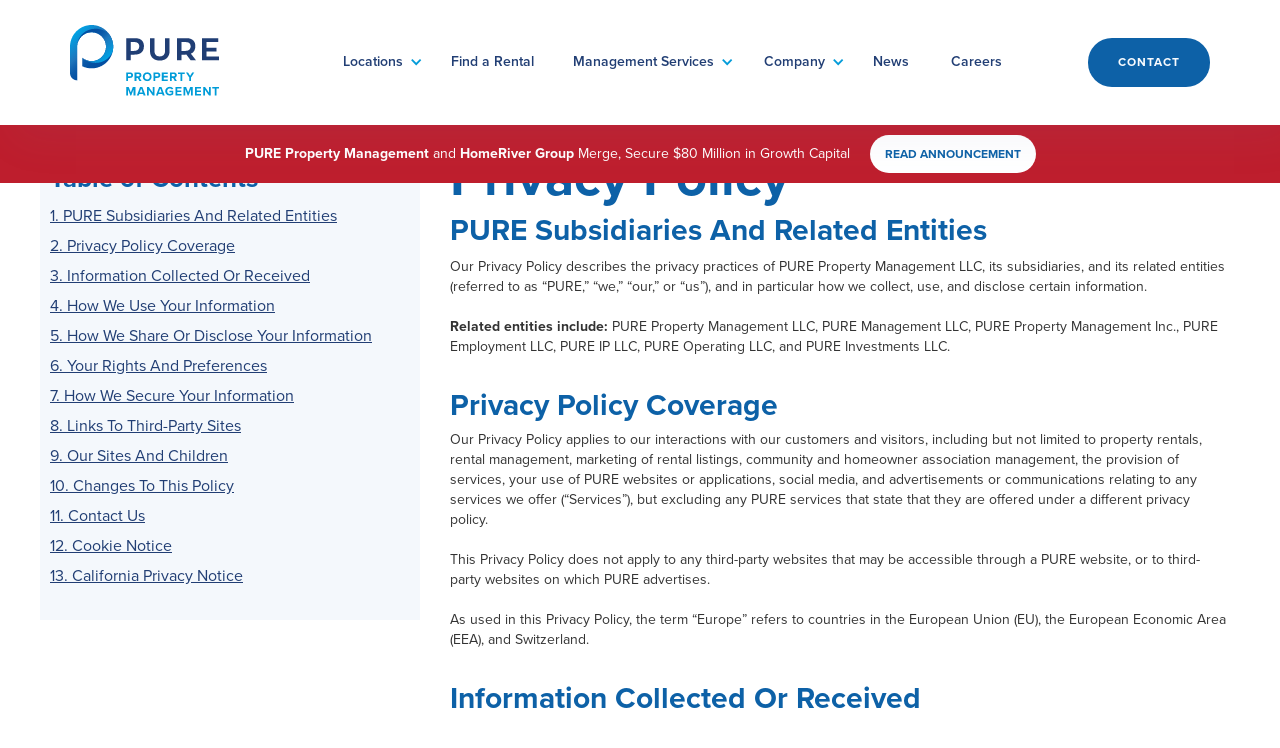

--- FILE ---
content_type: text/html; charset=utf-8
request_url: https://www.purepm.co/privacy-policy?utm_source=skyline&utm_medium=privacy-policy
body_size: 27500
content:
<!DOCTYPE html><!-- Last Published: Tue Feb 03 2026 02:58:55 GMT+0000 (Coordinated Universal Time) --><html data-wf-domain="www.purepm.co" data-wf-page="653aed27448c4d893d7aec68" data-wf-site="61fa83b79c8c75df109fe1fc" lang="en"><head><meta charset="utf-8"/><title>Privacy Policy</title><meta content="Learn everything you need to know about PURE Property Management’s privacy policy." name="description"/><meta content="Privacy Policy" property="og:title"/><meta content="Learn everything you need to know about PURE Property Management’s privacy policy." property="og:description"/><meta content="https://cdn.prod.website-files.com/61fa83b79c8c75df109fe1fc/67ec146664de13faebc7c076_PPM.png" property="og:image"/><meta content="Privacy Policy" property="twitter:title"/><meta content="Learn everything you need to know about PURE Property Management’s privacy policy." property="twitter:description"/><meta content="https://cdn.prod.website-files.com/61fa83b79c8c75df109fe1fc/67ec146664de13faebc7c076_PPM.png" property="twitter:image"/><meta property="og:type" content="website"/><meta content="summary_large_image" name="twitter:card"/><meta content="width=device-width, initial-scale=1" name="viewport"/><link href="https://cdn.prod.website-files.com/61fa83b79c8c75df109fe1fc/css/purepm.shared.e1fbbbf71.min.css" rel="stylesheet" type="text/css" integrity="sha384-4fu79xRvTZx503CbyO64Sv0tlCQyJXB+s72Txe61DURnBJmqQFm6szhF49qx5dLR" crossorigin="anonymous"/><link href="https://fonts.googleapis.com" rel="preconnect"/><link href="https://fonts.gstatic.com" rel="preconnect" crossorigin="anonymous"/><script src="https://ajax.googleapis.com/ajax/libs/webfont/1.6.26/webfont.js" type="text/javascript"></script><script type="text/javascript">WebFont.load({  google: {    families: ["Varela Round:400","Cabin:300,400,500,600,700","Caveat Brush:300,400,500,600,700","Inter:300,400,500,600,700","Sedgwick Ave:300,400,500,600,700"]  }});</script><script src="https://use.typekit.net/eke1rvr.js" type="text/javascript"></script><script type="text/javascript">try{Typekit.load();}catch(e){}</script><script type="text/javascript">!function(o,c){var n=c.documentElement,t=" w-mod-";n.className+=t+"js",("ontouchstart"in o||o.DocumentTouch&&c instanceof DocumentTouch)&&(n.className+=t+"touch")}(window,document);</script><link href="https://cdn.prod.website-files.com/61fa83b79c8c75df109fe1fc/61fa888c5c2c6970eb630744_favicon.ico" rel="shortcut icon" type="image/x-icon"/><link href="https://cdn.prod.website-files.com/61fa83b79c8c75df109fe1fc/61fd90242e3b245d20cf0070_Logo_Pure.png" rel="apple-touch-icon"/><!-- Google Tag Manager -->
<script>(function(w,d,s,l,i){w[l]=w[l]||[];w[l].push({'gtm.start':
new Date().getTime(),event:'gtm.js'});var f=d.getElementsByTagName(s)[0],
j=d.createElement(s),dl=l!='dataLayer'?'&l='+l:'';j.async=true;j.src=
'https://www.googletagmanager.com/gtm.js?id='+i+dl;f.parentNode.insertBefore(j,f);
})(window,document,'script','dataLayer','GTM-W8H5GKD');</script>
<!-- End Google Tag Manager -->

<script id="jetboost-script" type="text/javascript"> window.JETBOOST_SITE_ID = "cloq0vuy3000s0qvh9p1m32yj"; (function(d) { var s = d.createElement("script"); s.src = "https://cdn.jetboost.io/jetboost.js"; s.async = 1; d.getElementsByTagName("head")[0].appendChild(s); })(document); </script></head><body><div class="w-embed w-iframe"><!-- Google Tag Manager (noscript) -->
<noscript><iframe src="https://www.googletagmanager.com/ns.html?id=GTM-W8H5GKD"
height="0" width="0" style="display:none;visibility:hidden"></iframe></noscript>
<!-- End Google Tag Manager (noscript) --></div><header class="header-nav"><div data-collapse="tiny" data-animation="default" data-duration="400" data-easing="ease" data-easing2="ease" role="banner" class="lnd_navigation w-nav"><div class="nav01_container"><a href="/" class="nav01_logo w-nav-brand"><img src="https://cdn.prod.website-files.com/61fa83b79c8c75df109fe1fc/65d432469ef7ebf3b3294c86_PPM-RGB-Lockup.svg" width="130" alt="" class="navpure_logo"/></a><nav role="navigation" class="nav01_links w-nav-menu"><div data-delay="150" data-hover="true" class="w-dropdown"><aside class="lnd_toggle_primary w-dropdown-toggle"><div class="icon w-icon-dropdown-toggle"></div><div class="dropdown-text">Locations</div></aside><nav class="lnd_dropdown_list w-dropdown-list"><div class="dropdown-base div_block_08 div_block_06 lnd_dropdown_base"><div class="div_block_07 hide-3"></div><div class="text-block-39 hide1">Other</div><a href="#" class="lnd_nav_item hide2 w-inline-block"><div class="icon-wrap"><img src="https://cdn.prod.website-files.com/5beab1239ac88487c3a6608f/5c77dff44ef58159286a4261_package.svg" width="8" alt="" class="image-41"/></div><div class="div_block_05"><div class="lnd_nav_link_text">Videos</div><div>Community videos</div></div></a><div class="lnd_nav_col_1"><div class="lnd_nav_title"><strong class="bold-text-46">ALABAMA</strong></div><a href="https://al.purepm.co/" target="_blank" class="lnd_nav_item w-inline-block"><div class="div_block_05"><div class="lnd_nav_link_text">Birmingham</div></div></a><a href="https://al.purepm.co/" target="_blank" class="lnd_nav_item w-inline-block"><div class="div_block_05"><div class="lnd_nav_link_text">Hunstville</div></div></a><a href="https://al.purepm.co/" target="_blank" class="lnd_nav_item w-inline-block"><div class="div_block_05"><div class="lnd_nav_link_text">Montgomery</div></div></a><a href="https://al.purepm.co/" target="_blank" class="lnd_nav_item w-inline-block"><div class="div_block_05"><div class="lnd_nav_link_text">Tuscaloosa</div></div></a><div class="lnd_nav_title"><strong class="bold-text-47">ARIZONA</strong></div><a href="https://az.purepm.co/" target="_blank" class="lnd_nav_item w-inline-block"><div class="div_block_05"><div class="lnd_nav_link_text">Mesa</div></div></a><a href="https://az.purepm.co/" target="_blank" class="lnd_nav_item w-inline-block"><div class="div_block_05"><div class="lnd_nav_link_text">Phoenix</div></div></a><a href="https://az.purepm.co/" target="_blank" class="lnd_nav_item w-inline-block"><div class="div_block_05"><div class="lnd_nav_link_text">Scottsdale</div></div></a><div class="lnd_nav_title"><strong>CALIFORNIA</strong></div><div class="lnd_nav_title-copy-sub"><strong class="bold-text-35">Northern California </strong></div><a href="https://antioch.purepm.co/" target="_blank" class="lnd_nav_item w-inline-block"><div class="div_block_05"><div class="lnd_nav_link_text">Antioch</div></div></a><a href="https://chico.purepm.co/" target="_blank" class="lnd_nav_item w-inline-block"><div class="div_block_05"><div class="lnd_nav_link_text">Chico-Oroville</div></div></a><a href="https://northbay.purepm.co/" target="_blank" class="lnd_nav_item w-inline-block"><div class="div_block_05"><div class="lnd_nav_link_text">Petaluma</div></div></a><a href="https://sacramento.purepm.co/" target="_blank" class="lnd_nav_item w-inline-block"><div class="div_block_05"><div class="lnd_nav_link_text">Roseville</div></div></a><a href="https://sacramento.purepm.co/" target="_blank" class="lnd_nav_item w-inline-block"><div class="div_block_05"><div class="lnd_nav_link_text">Sacramento</div></div></a><a href="https://northbay.purepm.co/" target="_blank" class="lnd_nav_item w-inline-block"><div class="div_block_05"><div class="lnd_nav_link_text">San Francisco</div></div></a><a href="https://siliconvalley.purepm.co/" target="_blank" class="lnd_nav_item w-inline-block"><div class="div_block_05"><div class="lnd_nav_link_text">San Jose</div></div></a><a href="https://siliconvalley.purepm.co/" target="_blank" class="lnd_nav_item w-inline-block"><div class="div_block_05"><div class="lnd_nav_link_text">Santa Cruz</div></div></a><a href="https://northbay.purepm.co/" target="_blank" class="lnd_nav_item w-inline-block"><div class="div_block_05"><div class="lnd_nav_link_text">Santa Rosa</div></div></a><a href="https://siliconvalley.purepm.co/" target="_blank" class="lnd_nav_item w-inline-block"><div class="div_block_05"><div class="lnd_nav_link_text">Silicon Valley</div></div></a><a href="https://northbay.purepm.co/" target="_blank" class="lnd_nav_item w-inline-block"><div class="div_block_05"><div class="lnd_nav_link_text">Ukiah</div></div></a></div><div class="lnd_nav_col_1"><div class="lnd_nav_title-copy-sub"><strong class="bold-text-35">southern California </strong></div><a href="https://sandiego.purepm.co/" target="_blank" class="lnd_nav_item w-inline-block"><div class="div_block_05"><div class="lnd_nav_link_text">Chula Vista</div></div></a><a href="https://losangeles.purepm.co" target="_blank" class="lnd_nav_item w-inline-block"><div class="div_block_05"><div class="lnd_nav_link_text">Los Angeles</div></div></a><a href="https://orangecounty.purepm.co/" target="_blank" class="lnd_nav_item w-inline-block"><div class="div_block_05"><div class="lnd_nav_link_text">Orange County</div></div></a><a href="https://sandiego.purepm.co/" target="_blank" class="lnd_nav_item w-inline-block"><div class="div_block_05"><div class="lnd_nav_link_text">San Diego</div></div></a><a href="https://temecula.purepm.co/" target="_blank" class="lnd_nav_item w-inline-block"><div class="div_block_05"><div class="lnd_nav_link_text">Temecula</div></div></a><div class="lnd_nav_title"><strong>COLORADO</strong></div><a href="https://www.co.purepm.co/" target="_blank" class="lnd_nav_item w-inline-block"><div class="div_block_05"><div class="lnd_nav_link_text">Denver</div></div></a><div class="lnd_nav_title"><strong>FLORIDA</strong></div><a href="https://fl.purepm.co/" target="_blank" class="lnd_nav_item w-inline-block"><div class="div_block_05"><div class="lnd_nav_link_text">Bonita Springs</div></div></a><a href="https://fl.purepm.co/" target="_blank" class="lnd_nav_item w-inline-block"><div class="div_block_05"><div class="lnd_nav_link_text">Ocala</div></div></a><a href="https://fl.purepm.co/" target="_blank" class="lnd_nav_item w-inline-block"><div class="div_block_05"><div class="lnd_nav_link_text">Orlando</div></div></a><div class="lnd_nav_title"><strong>georgia</strong></div><a href="https://ga.purepm.co/" target="_blank" class="lnd_nav_item w-inline-block"><div class="div_block_05"><div class="lnd_nav_link_text">Atlanta</div></div></a><a href="https://ga.purepm.co/" target="_blank" class="lnd_nav_item w-inline-block"><div class="div_block_05"><div class="lnd_nav_link_text">Augusta</div></div></a><a href="https://ga.purepm.co/" target="_blank" class="lnd_nav_item w-inline-block"><div class="div_block_05"><div class="lnd_nav_link_text">Marietta</div></div></a><div class="lnd_nav_title"><strong>IOWA</strong></div><a href="https://ne.purepm.co/" target="_blank" class="lnd_nav_item w-inline-block"><div class="div_block_05"><div class="lnd_nav_link_text">Council Bluffs</div></div></a><div class="lnd_nav_title"><strong>KANSAS</strong></div><a href="https://ks.purepm.co/" target="_blank" class="lnd_nav_item w-inline-block"><div class="div_block_05"><div class="lnd_nav_link_text">Kansas City</div></div></a><a href="https://ks.purepm.co/" target="_blank" class="lnd_nav_item w-inline-block"><div class="div_block_05"><div class="lnd_nav_link_text">Topeka</div></div></a><div class="lnd_nav_title"><strong>KENTUCKY </strong></div><a href="https://ky.purepm.co/" target="_blank" class="lnd_nav_item w-inline-block"><div class="div_block_05"><div class="lnd_nav_link_text">Lexington</div></div></a></div><div class="lnd_nav_col_1"><div class="lnd_nav_title"><strong>MINNESOTA</strong></div><a href="https://mn.purepm.co/" target="_blank" class="lnd_nav_item w-inline-block"><div class="div_block_05"><div class="lnd_nav_link_text">Minneapolis</div></div></a><a href="https://mn.purepm.co/" target="_blank" class="lnd_nav_item w-inline-block"><div class="div_block_05"><div class="lnd_nav_link_text">St. Paul</div></div></a><a href="https://mn.purepm.co/" target="_blank" class="lnd_nav_item w-inline-block"><div class="div_block_05"><div class="lnd_nav_link_text">Twin Cities</div></div></a><div class="lnd_nav_title"><strong>MISSOURI</strong></div><a href="http://ks.purepm.co/" target="_blank" class="lnd_nav_item w-inline-block"><div class="div_block_05"><div class="lnd_nav_link_text">Kansas City</div></div></a><div class="lnd_nav_title"><strong>NEBRASKA</strong></div><a href="https://ne.purepm.co/" target="_blank" class="lnd_nav_item w-inline-block"><div class="div_block_05"><div class="lnd_nav_link_text">Omaha</div></div></a><div class="lnd_nav_title"><strong>NEVADA</strong></div><a href="https://nv.purepm.co/" target="_blank" class="lnd_nav_item w-inline-block"><div class="div_block_05"><div class="lnd_nav_link_text">Henderson</div></div></a><a href="https://nv.purepm.co/" target="_blank" class="lnd_nav_item w-inline-block"><div class="div_block_05"><div class="lnd_nav_link_text">Las Vegas</div></div></a><div class="lnd_nav_title"><strong>NEW MEXICO</strong></div><a href="https://nm.purepm.co/" target="_blank" class="lnd_nav_item w-inline-block"><div class="div_block_05"><div class="lnd_nav_link_text">Albuquerque</div></div></a><a href="https://nm.purepm.co/" target="_blank" class="lnd_nav_item w-inline-block"><div class="div_block_05"><div class="lnd_nav_link_text">Farmington</div></div></a><div class="lnd_nav_title"><strong>NORTH CAROLINA</strong></div><a href="https://nc.purepm.co/" target="_blank" class="lnd_nav_item w-inline-block"><div class="div_block_05"><div class="lnd_nav_link_text">Asheville</div></div></a><a href="https://nc.purepm.co/" target="_blank" class="lnd_nav_item w-inline-block"><div class="div_block_05"><div class="lnd_nav_link_text">Charlotte</div></div></a><a href="https://nc.purepm.co/" target="_blank" class="lnd_nav_item w-inline-block"><div class="div_block_05"><div class="lnd_nav_link_text">Greensboro</div></div></a><a href="https://nc.purepm.co/" target="_blank" class="lnd_nav_item w-inline-block"><div class="div_block_05"><div class="lnd_nav_link_text">Raleigh-Durham</div></div></a><a href="https://nc.purepm.co/" target="_blank" class="lnd_nav_item w-inline-block"><div class="div_block_05"><div class="lnd_nav_link_text">Winston-Salem</div></div></a><div class="lnd_nav_title"><strong>OKLAHOMA</strong></div><a href="https://www.ok.purepm.co/" target="_blank" class="lnd_nav_item w-inline-block"><div class="div_block_05"><div class="lnd_nav_link_text">Oklahoma City</div></div></a></div><div class="lnd_nav_col_1"><div class="lnd_nav_title"><strong>OREGON</strong></div><a href="https://or.purepm.co/" target="_blank" class="lnd_nav_item w-inline-block"><div class="div_block_05"><div class="lnd_nav_link_text">Portland</div></div></a><div class="lnd_nav_title"><strong>SOUTH CAROLINA</strong></div><a href="https://sc.purepm.co/" target="_blank" class="lnd_nav_item w-inline-block"><div class="div_block_05"><div class="lnd_nav_link_text">Charleston</div></div></a><a href="https://sc.purepm.co/" target="_blank" class="lnd_nav_item w-inline-block"><div class="div_block_05"><div class="lnd_nav_link_text">Columbia</div></div></a><a href="https://sc.purepm.co/" target="_blank" class="lnd_nav_item w-inline-block"><div class="div_block_05"><div class="lnd_nav_link_text">Myrtle Beach</div></div></a><div class="lnd_nav_title"><strong>TENNESSEE</strong></div><a href="https://tn.purepm.co/" target="_blank" class="lnd_nav_item w-inline-block"><div class="div_block_05"><div class="lnd_nav_link_text">Nashville</div></div></a><div class="lnd_nav_title"><strong>TEXAS</strong></div><a href="https://tx.purepm.co/" target="_blank" class="lnd_nav_item w-inline-block"><div class="div_block_05"><div class="lnd_nav_link_text">Austin</div></div></a><a href="https://tx.purepm.co/" target="_blank" class="lnd_nav_item w-inline-block"><div class="div_block_05"><div class="lnd_nav_link_text">Corpus Christi</div></div></a><a href="http://tx.purepm.co/" target="_blank" class="lnd_nav_item w-inline-block"><div class="div_block_05"><div class="lnd_nav_link_text">Dallas</div></div></a><a href="https://tx.purepm.co" target="_blank" class="lnd_nav_item w-inline-block"><div class="div_block_05"><div class="lnd_nav_link_text">Fort Worth</div></div></a><a href="https://tx.purepm.co/" target="_blank" class="lnd_nav_item w-inline-block"><div class="div_block_05"><div class="lnd_nav_link_text">Round Rock</div></div></a><div class="lnd_nav_title"><strong>WASHINGTON</strong></div><a href="https://bellingham.purepm.co/" target="_blank" class="lnd_nav_item w-inline-block"><div class="div_block_05"><div class="lnd_nav_link_text">Bellingham</div></div></a><a href="https://bellingham.purepm.co/" target="_blank" class="lnd_nav_item w-inline-block"><div class="div_block_05"><div class="lnd_nav_link_text">Mount Vernon</div></div></a><a href="https://tacoma.purepm.co/" target="_blank" class="lnd_nav_item w-inline-block"><div class="div_block_05"><div class="lnd_nav_link_text">Seattle</div></div></a><a href="https://tacoma.purepm.co/" target="_blank" class="lnd_nav_item w-inline-block"><div class="div_block_05"><div class="lnd_nav_link_text">Tacoma</div></div></a><div class="lnd_nav_title"><strong>WISCONSIN</strong></div><a href="https://mn.purepm.co/" target="_blank" class="lnd_nav_item w-inline-block"><div class="div_block_05"><div class="lnd_nav_link_text">Western Wisconsin</div></div></a></div></div></nav></div><a href="https://search.rentpure.com" class="lnd_nav_link rental w-nav-link">Find a Rental</a><div data-delay="150" data-hover="true" class="w-dropdown"><div class="company_toggle_primary w-dropdown-toggle"><div class="icon w-icon-dropdown-toggle"></div><div class="company-dropdown-text">Management Services</div></div><nav class="company_dropdown_list w-dropdown-list"><div class="dropdown-base div_block_08 div_block_06 company_dropdown_base"><div class="div_block_07 hide-3"></div><div class="text-block-39 hide1">Other</div><div class="company-nav-column"><a href="/property-management-services" class="company_nav_item w-inline-block"><div class="div_block_05"><div class="company_nav_link_text">Property Management Services</div></div></a><a href="/institutional-property-management" class="company_nav_item w-inline-block"><div class="div_block_05"><div class="company_nav_link_text">Institutional Management Services</div></div></a></div></div></nav></div><div data-delay="150" data-hover="true" class="w-dropdown"><div class="company_toggle_primary w-dropdown-toggle"><div class="icon w-icon-dropdown-toggle"></div><div class="company-dropdown-text">Company</div></div><nav class="company_dropdown_list w-dropdown-list"><div class="dropdown-base div_block_08 div_block_06 company_dropdown_base"><div class="div_block_07 hide-3"></div><div class="text-block-39 hide1">Other</div><a href="#" class="lnd_nav_item hide2 w-inline-block"><div class="icon-wrap"><img src="https://cdn.prod.website-files.com/5beab1239ac88487c3a6608f/5c77dff44ef58159286a4261_package.svg" width="8" alt="" class="image-41"/></div><div class="div_block_05"><div class="lnd_nav_link_text">Videos</div><div>Community videos</div></div></a><div class="company-nav-column"><a href="/about" class="company_nav_item w-inline-block"><div class="div_block_05"><div class="company_nav_link_text">About</div></div></a><a href="/join" class="company_nav_item w-inline-block"><div class="div_block_05"><div class="company_nav_link_text">Acquisitions</div></div></a><a href="/vendor-partners" class="company_nav_item w-inline-block"><div class="div_block_05"><div class="company_nav_link_text">Vendor-Partners</div></div></a></div></div></nav></div><a href="/news" class="lnd_nav_link w-nav-link">News</a><a href="/careers" class="lnd_nav_link w-nav-link">Careers</a></nav><div class="nav01_right_wrap"><a href="/contact" class="lnd_btn w-button">Contact</a><div class="nav01_burger w-nav-button"><div class="nav01_icon_burger w-icon-nav-menu"></div></div></div></div></div><div data-collapse="medium" data-animation="default" data-duration="400" data-easing="ease" data-easing2="ease" role="banner" class="lnd_navigation_mobile w-nav"><div class="nav01_container"><div class="lnd_nav_left"><a href="/" class="nav01_logo w-nav-brand"><img src="https://cdn.prod.website-files.com/61fa83b79c8c75df109fe1fc/65d432469ef7ebf3b3294c86_PPM-RGB-Lockup.svg" width="130" alt="" class="lnd_logo_forest"/></a><nav role="navigation" class="nav01_links w-nav-menu"><a data-w-id="d22f318c-ea21-bde0-4a9b-1bd9b04d66a1" href="#" class="lnd_nav_link w-button">Locations</a><a href="https://search.rentpure.com" class="lnd_nav_link w-nav-link">Find a Rental</a><a href="/property-management-services" class="lnd_nav_link w-nav-link">Property Management Services</a><a href="/institutional-property-management" class="lnd_nav_link w-nav-link">Institutional Management Services</a><a href="/about" class="lnd_nav_link w-nav-link">About</a><a href="/join" class="lnd_nav_link w-nav-link">Acquisitions</a><a href="/vendor-partners" class="lnd_nav_link w-nav-link">Vendor-Partners</a><a href="/news" class="lnd_nav_link w-nav-link">News</a><a href="/careers" class="lnd_nav_link w-nav-link">Careers</a></nav></div><div class="nav01_right_wrap"><a href="/contact" class="lnd_btn w-button">contact</a><div class="nav01_burger w-nav-button"><div class="nav01_icon_burger w-icon-nav-menu"></div></div></div></div></div><section class="section-15"><div class="text-block-140"><strong>PURE Property Management</strong> and <strong>HomeRiver Group</strong> Merge, Secure $80 Million in Growth Capital </div><a href="http://purehomeriver.com/company/news/pure-property-management-and-homeriver-group-merge-secure-80-million-in-growth-capital/" class="button-10 w-button">Read Announcement</a></section></header><div class="container-2 w-container"><div class="toc-menu-nav"><h1 class="heading-7">Table of Contents</h1><a href="#01" class="toc-menu-2">1. PURE Subsidiaries And Related Entities</a><a href="#2" class="toc-menu-2">2. Privacy Policy Coverage</a><a href="#3" class="toc-menu-2">3. Information Collected Or Received</a><a href="#" class="toc-menu-2">4. How We Use Your Information</a><a href="#5" class="toc-menu-2">5. How We Share Or Disclose Your Information</a><a href="#6" class="toc-menu-2">6. Your Rights And Preferences</a><a href="#7" class="toc-menu-2">7. How We Secure Your Information</a><a href="#8" class="toc-menu-2">8. Links To Third-Party Sites</a><a href="#9" class="toc-menu-2">9. Our Sites And Children</a><a href="#10" class="toc-menu-2">10. Changes To This Policy</a><a href="#11" class="toc-menu-2">11. Contact Us</a><a href="#12" class="toc-menu-2">12. Cookie Notice</a><a href="#13" class="toc-menu-2">13. California Privacy Notice</a></div><div class="pp-content"><div class="pp-1"><h1 id="01" class="privacy-head">Privacy Policy</h1><h2 id="1" class="subhead">PURE Subsidiaries And Related Entities</h2><div class="text-block-101">Our Privacy Policy describes the privacy practices of PURE Property Management LLC, its subsidiaries, and its related entities (referred to as “PURE,” “we,” “our,” or “us”), and in particular how we collect, use, and disclose certain information.<br/>‍<br/></div><div class="text-block-122"><strong>Related entities include:</strong> PURE Property Management LLC, PURE Management LLC, PURE Property Management Inc., PURE Employment LLC, PURE IP LLC, PURE Operating LLC, and PURE Investments LLC.</div></div><div class="pp-2"><h1 id="2" class="subhead">Privacy Policy Coverage</h1><div class="text-block-102">Our Privacy Policy applies to our interactions with our customers and visitors, including but not limited to property rentals, rental management, marketing of rental listings, community and homeowner association management, the provision of services, your use of PURE websites or applications, social media, and advertisements or communications relating to any services we offer (“Services”), but excluding any PURE services that state that they are offered under a different privacy policy.<br/><br/>This Privacy Policy does not apply to any third-party websites that may be accessible through a PURE website, or to third-party websites on which PURE advertises.<br/><br/>As used in this Privacy Policy, the term “Europe” refers to countries in the European Union (EU), the European Economic Area (EEA), and Switzerland.</div></div><div class="pp-2"><h1 id="3" class="subhead">Information Collected Or Received</h1><div class="text-block-103">We collect certain personal information about you as necessary to provide services that you request, to fulfill the terms of a contract between you and us, or to comply with our legal obligations. If you refuse to provide this type of personal information, we may not be able to provide services to you.<br/><br/><span class="text-span-21">‍<strong>Renting and paying for a property managed by PURE.</strong></span><strong><br/>Contact information. </strong>When you rent a  property through PURE, we may collect information such as your first and last name, contact phone number, email address, and other digital contact information. We may also collect names and contact information that you provide about other renters or guests.<br/><br/><strong>Payment information.</strong> When you make a payment we collect your payment information, such as information from your credit card, debit card, or check, and your billing address, to allow us to process payments.<br/><br/><strong>Identity information.</strong> To prevent fraud, to comply with the requirements of applicable law,  we may collect proof of identity or proof of age, such as a government-issued driver’s license, passport, or other identity information in connection with your rental.<br/><br/><strong>Other information. </strong>We may collect information about your automobile(s) and license plate number(s) in connection with your stay at a property that requires this information for parking permits. We may also collect information about your age and the ages of other guests in connection with your stay at a property that imposes a minimum renter age or requires this information. We may collect additional personal information in connection with your stay to comply with the requirements of applicable law, or to meet the requirements of a community association.<br/><br/><span class="text-span-24">‍<strong class="bold-text-16">When PURE provides rental property management or leasing services.</strong></span><strong><br/>Contact information. </strong>When we contract with you to provide rental management or leasing services for your property, we may collect information such as your first and last name; the address of your property; your mailing address, contact phone numbers, email addresses, and other digital contact information; and information concerning any entity you own or manage that is an owner of the property. We may also collect names and contact information of any other owners of the property or owners of an entity that owns the property.<br/><br/><strong>Bank account, tax, and identity information.</strong> In order to make payments to you, we collect information such as your bank account information, tax identification number, or other information. We may also collect proof of identity, such as a government-issued ID, passport, or other identity information in order to verify your identity or comply with applicable law. We may also collect other types of information from you as required to collect or remit lodging or sales taxes on your behalf, apply for or renew a government license or permit relating to rental management services provided to you, or pay utility or other bills on your behalf.<br/><br/><strong>Other information as required by law.</strong> We may collect additional personal information about you and your property as necessary to comply with the requirements of applicable laws.<br/><br/><span class="text-span-24">‍<strong class="bold-text-16">When you voluntarily provide us with additional information.</strong></span><strong><br/>Information provided during communications with PURE.</strong> When you communicate with PURE in person, or by phone, email, text message, application, or other electronic means of communication, we may collect any information that you choose to provide during the communication.<br/><br/><strong>Other information you choose to provide. </strong>We may collect other information you choose to provide to PURE, for example when you submit a review, comment or request, interact with a PURE social media account, attend a PURE event, refer a potential owner, conduct a search, enter a contest, sweepstakes, or promotion, designate a preferred language or currency, or use other aspects of our Services.<br/><br/><strong>We may collect certain information about you from third parties.</strong> Each third party that collects or processes your information does so subject to its own privacy policies. We encourage you to review the privacy policies of websites that you visit. PURE does not control or oversee the manner in which third parties collect, use, or disclose your information.<br/><br/><strong>Information obtained in connection with rental management services.</strong> When we agree to provide rental management or marketing services for you, a third party such as a utility provider, government entity, former or current property manager or community association may send us information such as your name, contact information, property address, property rental history, utility account numbers and history, sales or lodging tax license number and remittance history, or local rental permit numbers.<br/><br/><strong>Other information we obtain from third parties.</strong> We may obtain information from business partners about your use of the Services or services provided by third parties. Such information may include your rental history, products or services you like, or reviews you submit. We may obtain your name and mailing address or other contact information from third parties such as government agencies, direct mailing service providers, or vendors who compile information from public records. We do not intentionally collect sensitive personal information, such as information about your medical history, political views, religious beliefs, or racial or ethnic origin.<br/><br/><span>‍</span><span class="text-span-23"><strong class="bold-text-14">When visiting a PURE Website</strong></span><strong><br/>‍</strong>We automatically collect certain information about you when you visit a PURE website, use a PURE application, or communicate with PURE.<br/><br/><strong>Information about your site visits.</strong> When you visit a PURE website, we collect information about your activity on the site. We may track the date and time you accessed the site, the pages you visit and how long you viewed them, your searches for properties, whether you have followed links to other websites, and your other interactions with the site. Your internet browser may automatically transmit information to us, such as what website you came from.<br/><br/><strong>Device and browser information. </strong>We may automatically collect information about the hardware, operating system, browser, and extensions or add-ons you are using, IP address, proxy server, ISP or mobile carrier, device identifier, and any crash data associated with your visit.<br/><br/><strong>Location information.</strong> If you use our mobile websites or applications, we may automatically collect location data obtained from your mobile device&#x27;s GPS. Most mobile devices allow you to control whether an application can use the device’s location services. If you use our websites, we may collect information about your location derived from your IP address.<br/><br/><strong>Cookies, web beacons, and similar technologies.</strong> As further described in our Cookie Policy, we may use tracking tools like browser cookies, flash cookies, and web beacons. We may also engage certain business partners to use these tracking tools on PURE websites or to track your online behavior on other sites on our behalf.<br/><br/><strong>Communication.</strong> When you communicate with PURE using electronic means, we automatically collect the contents of the communication. In some cases, where permitted by law, we may automatically record phone calls for quality assurance and training purposes.</div></div><div class="pp-2"></div><div class="pp-2"><h1 id="4" class="subhead">How We Use Your Information</h1><div class="text-block-104">We use your information in different ways, depending on which Services you use and how you use those Services.We use information about you to provide Services that you request or to fulfill the terms of a contract between you and us. We use information about you to respond to your inquiries or requests;  to fulfill contractual or legal requirements relating to your request or the Services you are using; to provide customer service; to provide rental management or similar services; to detect and prevent fraud or illegal activity; and to make or receive payments to or from you.<br/><br/><span class="text-span-21">‍<strong class="bold-text-17">To optimize, customize and improve our services and your user experience.</strong></span><strong><br/>‍</strong>We use information about you and your use of the Services to optimize, customize, and improve our Services, our systems, and your user experience. We may use your information to respond to comments, suggestions, and reviews; to personalize your user experience and to improve and optimize the performance of our websites or applications.<br/><br/>‍<strong class="bold-text-16">To conduct, measure, and improve our advertising and marketing.</strong><br/>We use information about you to communicate with you about PURE and PURE Services as permitted by law, including sending advertisements and marketing communications. We may use information about you and your search, browsing, and rental history to send promotional messages and offers that may be of interest to you; to analyze and improve the effectiveness of our advertising and marketing efforts; or to conduct marketing campaigns on third-party websites or social media platforms.We also use your data to produce aggregated information that does not identify you, such as information about ad impressions served or clicked on.<br/><br/><span class="text-span-21">‍<strong class="bold-text-17">To comply with our legal and contractual obligations and for security and investigation purposes.</strong></span><strong> <br/>‍</strong>We may use information about you to comply with our legal obligations, such as requirements in some jurisdictions to collect and store certain identity and contact information in connection with a rental or information about your tax identification information in connection with making payments to you. We may also use your personal information to comply with our contractual obligations to you or to certain third parties. We may also use your personal information to enforce the terms of an agreement between us and you or a third party; to enforce the terms of our Terms of Service or other policies; or to resolve disputes with you or another PURE customer. We may use your information to conduct security investigations or to conduct or cooperate with investigations related to potential criminal activity. We may use your information to detect and prevent fraud, security incidents, and criminal or harmful activity.</div></div><div class="pp-2"><h1 id="5" class="subhead"><strong>How We Share Or Disclose Your Information</strong></h1><div class="text-block-123">We may use information about you to with third parties in order to fulfill our contractual obligations and/or provide Services.<br/><br/>We share information about you to provide Services that you request or to fulfill the terms of a contract between you and us. We need to share this information to adequately perform the terms of the contract between us and you.<br/><br/>We may share information with our local service providers, such as maintenance technicians, contractors, and housekeepers, to allow us to provide services you request and that we are contractually obligated to provide. We might also authorize our local service providers to collect information on our behalf. If you are staying in a property managed by PURE, this information may include your full name, the names of other renters, and your telephone number or email address. If we provide you with rental management services or rental marketing services, this information may include your full name and the names of any other owners or contacts you have designated, your telephone number, your email address, the address of the property we are managing or marketing, and your mailing address.<br/><br/>We might also share your contact information with property owners and service providers to allow them to respond directly to your reviews and questions. We may share your information with third parties who provide services to us in connection with a rental. These third parties may provide services related to payment processing; access to property; fraud prevention, identity verification, and risk assessment; and anti-money laundering compliance. These providers’ access to your information is limited to the information they reasonably require to perform specific tasks on our behalf, and they are contractually bound to use it only for purposes for which it is disclosed.<br/><br/>Service providers may be located in Europe, Asia, North America, and South America.<br/><br/>Some homeowner and community associations, government entities, or other third parties may require us to provide information in connection with a specific rental for a property under their control or jurisdiction. We share information with these third parties to the extent it is legally required or that those parties require us to do so as a condition of the rental. This information may include your full name and age, the names and ages of other guests, your telephone number, your address, your government-issued identification (such as a driver’s license or passport number), and vehicle information such as make, model, and license plate number. In some jurisdictions we are required to disclose guests’ full names, contact information, and transaction information related to a rental stay to the owner of the property.<br/><br/><strong>We provide your information to third parties at your direction or request.</strong> For example, we will provide your information to a third party if you ask us to do so to facilitate the resolution of a dispute.<br/><br/><strong>With third parties in order to offer additional services.</strong> We may share information about you with local third-party business partners who may offer additional services in connection with a property you have rented.. For example, we may provide your name and email address to a company that offers concierge services for the property you have rented or leased. These third parties are contractually bound to use your information only for purposes of offering services specific to your rental or lease.<br/><br/><strong>With a subsidiary or affiliated company.</strong> As allowed by applicable law, we may share your information with a PURE subsidiary or other affiliated company under common ownership or control. Unless the subsidiary or affiliated party adheres to its own privacy policy (which will be at least as protective as the terms of this Privacy Policy), the terms of this Privacy Policy will apply to such information sharing.In connection with a sale, merger, or change of control.We may share information in connection with the sale of all or part of our business, a merger, a change of control, or a reorganization, or in contemplation of any of these events (for example, as part of the due diligence process). Any entity that buys us or any part of our business, or any successor entity following a merger, change of control, or reorganization, will have the right to use your personal information, but only as permitted in this Privacy Policy unless you agree otherwise.<br/><br/><strong>To comply with the law, respond to legal requests, resolve disputes, prevent harm to persons or property, and protect our rights. <br/><br/>‍</strong>We may disclose your information, including your personal information, to a court, law enforcement agency, government agency, or other authorized third party in response to a court order, subpoena, warrant, or other legal process or legal requirement, or if we have a good faith belief that disclosure is reasonably necessary to (1) investigate, prevent, or take action regarding alleged, suspected, or known illegal activities or any activity that may expose us, you, or any third party on whose behalf we act to liability; (2) comply with our legal obligations; (3) comply with legal process and to investigate, respond to, or defend ourselves against any claims or allegations asserted against us; (4) comply with or respond to an audit conducted by a government agency; (5) enforce our Terms of Service or the terms of any agreement between us and you; (6) prevent or mitigate harm to persons or property; or (7) exercise or protect our rights, the rights of our employees, the rights of third parties on whose behalf we act (such as the owners of properties we manage or market), or the rights of the public.<br/><br/>We may attempt to notify you about a legal request or demand for your personal data, where we reasonably believe that notification is appropriate, except where (a) disclosure is prohibited by applicable law or by the terms of the legal process or court order we receive, (b) where the request is an emergency, or (c) we believe providing notice would be futile, would create or increase a risk of harm to persons or property, or would create or increase a risk, or prevent the detection of fraud. We may dispute legal demands in instances where we believe a request is overbroad or lacks proper authority. However, we do not undertake to provide notice of every request or challenge any legal demand.<br/><br/><strong>With vendors that perform services on our behalf.</strong> We may share your information with vendors or other third parties that provide us with services or software. For example, we may provide your contact information to operators of communication or marketing platforms so that we may use their platform software to communicate with you. We might share information with a business partner who is running a joint promotion with us or who provides a product or service in partnership with us. We may disclose information to our outside auditors in connection with their auditing services.<br/><br/>These vendors’ access to your information is limited to the information they reasonably require to perform specific tasks on our behalf, and they are contractually bound to use it only for purposes for which it is disclosed.<br/><br/><strong>With social media platforms and advertising publishers.</strong> Where permitted by applicable law, we may use certain personal information about you, such as your email address, to hash and share it with advertising publishers such as Facebook or Google to generate leads or otherwise promote our Services. We carry out these activities based on our legitimate interest in conducting marketing activities to offer you services that may be of interest to you. You may ask us to cease using your email address for these marketing activities by submitting a request through via <a href="mailto:privacy@purepm.co" class="link-17">privacy@purepm.co</a>.<br/><br/><strong>To obtain government permits and to collect and remit taxes.</strong> We may share identifying information regarding your property with a government entity or agency in connection with applying for, obtaining, maintaining, or renewing a required license or permit if required in connection with our provision of rental management services. Such information may include your full name and the full name of all owners, your contact information, the address of the property, your tax identification number, and information relating to rental activity.<br/><br/>In jurisdictions that impose occupancy, sales, or other types of taxes on  rental occupancy of property, and where an agreement permits us to collect and remit such taxes on behalf of an owner, we may disclose information to government agencies in connection with the collection and remission of taxes. The information we disclose may include your name and contact information, the property address, the transaction amounts, amount of tax collected or due, the permit or license number for the property, and the owner’s tax identification number(s).<br/><br/><strong>We may aggregate your information.</strong> We may aggregate data about individuals who use the Services, meaning we combine and anonymize this information. We may share this aggregated information with third parties to help describe our business, analyze our marketing efforts, comply with regulations, obtain insights about our business practices, and refine the services we offer, and for other business purposes. When we share aggregated information, we do not share personally identifiable data about individuals.</div></div><div class="pp-2"><h1 id="6" class="subhead">Your Rights And Preferences</h1><div class="text-block-124"><span class="text-span-21"><strong class="bold-text-15">Communications from PURE or Third Parties.<br/>‍</strong></span><strong><br/>Transaction-related communications from PURE<em>.</em></strong><br/>You may receive business-related communications from PURE relating to an inquiry about a property or management service. Because these communications are necessary for us to provide you with requested services, you cannot opt out of such communications.<br/><br/><strong>Marketing communications from PURE.</strong><br/>You may receive marketing communications from PURE as permitted by law. You can register or change your preferences to receive or not receive marketing communications from us by clicking the “unsubscribe” link in the communication you have received or by submitting a request through via <a href="mailto:privacy@purepm.co" class="link-17"> privacy@purepm.co </a>. Please allow sufficient time for your preferences to be processed. Even if you opt out of receiving marketing messages, we may still contact you for transactional purposes like confirming or following up on a home inquiry or asking you to review your experience with PURE.. If you later opt back into receiving marketing communications from us, we will remove your information from our opt-out databases.<br/><br/><strong>Mobile messaging SMS terms and conditions.</strong><br/>‍<br/>PURE operates a mobile messaging program (the “Program”) subject to these Mobile Messaging SMS Terms and Conditions (these “Mobile Messaging Terms”). The Program and our collection and use of your personal information is also subject to our Privacy Policy. By enrolling, signing up, or otherwise agreeing to participate in the Program, you accept and agree to these Mobile Messaging Terms within this Privacy Policy and our Terms of Use.<br/>‍<br/><strong><em>Program Description:</em> </strong>We may send promotional and transactional mobile messages in various formats through the Program. Promotional messages advertise and promote our products and services and may include promotions, specials, other marketing offers related to our services. Transactional messages relate to an existing or ongoing transaction and may include appointment reminders, appointment details, and other transaction-related information. Mobile messages may be sent using an automated technology, including an autodialer, automated system, or automatic telephone dialing system. Message frequency will vary depending on your frequency selection. You agree that we, our affiliates, and any third-party service providers may send you messages regarding the foregoing topics or any topic and that such messages and/or calls may be made or placed using different telephone numbers or short codes. We do not charge for mobile messages sent through the Program but you are responsible for any message and data rates imposed by your mobile provider, as standard data and message rates may apply for short message service and multimedia message alerts.<br/>‍<br/><strong><em>User Opt-In: </em></strong>By providing your mobile phone number to us, you are voluntarily opting in to the Program and you agree to receive recurring mobile messages from us at the mobile phone number associated with your opt-in, even if such number is registered on any state or federal “Do Not Call” list. You agree that any mobile phone number you provide to us is a valid mobile phone number of which you are the owner or authorized user. If you change your mobile phone number or are no longer the owner or authorized user of the mobile phone number, you agree to promptly notify us at [insert email or other contact method]. Your participation in the Program is not required to make any purchase from us and your participation in the Program is completely voluntary.<br/>‍<br/><strong><em>User Opt-Out and Support:</em> </strong>You may opt-out of the Program at any time. If you wish to opt-out of the Program and stop receiving mobile messages from us, or you no longer agree to these Mobile Messaging Terms, reply STOP, QUIT, CANCEL, OPT-OUT, and/or UNSUBSCRIBE to any mobile message from us. You may continue to receive text messages for a short period while we process your request and you may receive a one-time opt-out confirmation message. You understand and agree that the foregoing is the only reasonable method of opting out. If you want to join the Program again, just sign up as you did the first time, and we will start sending messages to you again. For support, reply HELP to any mobile message from us.<br/><br/>Our mobile messaging platform may not recognize requests that modify the foregoing commands, and you agree that we and our service providers will not be liable for failing to honor requests that do not comply with the requirements in these Mobile Messaging Terms. We may also change the telephone number or short code we use to operate the Program and we will notify you of any such change. You acknowledge that any requests sent to a telephone number or short code that has been changed may not be received by us and we will not be responsible for failing to honor a request sent to a telephone number or short code that has been changed.<br/><br/><strong>Share or sale of Mobile Messaging SMS phone numbers.</strong><br/>Information we collect as part of Mobile Messaging SMS Program (phone numbers) consent is not shared or sold to third-party affiliates. We do not share or sell your name, email address, and mobile messaging SMS enabled phone number to any unaffiliated entities.<br/>‍<br/><strong><em>Disclaimer of Warranty and Liability: </em></strong>The Program is offered on an “as-is” basis and may not be available in all areas, at all times, or on all mobile providers. You agree that neither we nor our service providers will be liable for any failed, delayed, or misdirected delivery of any mobile message or information sent through the Program.<br/>Modifications: We may modify or cancel the Program or any of its features at any time, with or without notice. To the extent permitted by applicable law, we may also modify these Mobile Messaging Terms at any time. Any such modification will take effect when it is posted to our website. You agree to review these Mobile Messaging Terms periodically to ensure that you are aware of any modifications. Your continued participation in the Program will constitute your acceptance of those modifications.<br/>‍<br/><strong>Transaction-related communications from third parties.</strong><br/>You may receive business-related communications from a third party. To the extent these communications are necessary for us to provide you with requested services, you cannot opt out of such communications.<br/><br/><strong>Marketing communications from third parties.</strong><br/>You may receive marketing communications from third parties with which PURE has contracted or with which PURE is running a joint promotion. You may opt out of disclosure of your personal information to such third parties by submitting a request through our <a href="https://privacy.purepm.co/webform/87cc5520-a604-4d3b-9795-be9c46d96e7e/dfcf0b1b-188a-46b4-bec9-683550cc00e7" target="_blank" class="link-17">Data Request Form</a>, if applicable, or via privacy@purepm.co.We do not sell your personal information to non-agent third parties. Therefore, there is no ability or need to opt in to or opt out of such sales.<br/><br/><strong>Your rights to access and control your personal information. </strong>In addition to the choices described elsewhere in this document, you may have additional rights concerning the collection, use, and sharing of your data. To the extent that we are legally or otherwise obligated to fulfill one or more of the following requests on the basis of your legal right(s) to cause us to do so, you may exercise any of the rights described in this section by submitting a request through our <a href="https://privacy.purepm.co/webform/87cc5520-a604-4d3b-9795-be9c46d96e7e/dfcf0b1b-188a-46b4-bec9-683550cc00e7" target="_blank" class="link-17">Data Request Form</a>, if applicable, or via <a href="mailto:privacy@purepm.co"><span class="body-link-2">privacy@purepm.co</span></a>.<br/><br/><strong>Update your personal information. </strong>You may ask us to correct inaccurate or incomplete personal information about you.<br/><br/><strong>Right to access your personal information.</strong> In some jurisdictions, you have the right to obtain a copy of your personal information in our possession. You may also have the rights to request a copy of personal information that you provided to us in machine-readable form, and to request that we transfer this information to another service provider if technically feasible to do so.<br/><br/><strong>Right to request deletion of your data.</strong> Under certain circumstances, you may have the right to ask us to erase or delete some or all of your personal information. Requests to delete your data are subject to the “data retention and deletion” provisions of this Privacy Policy.<br/><br/><strong>Right to object to, withdraw consent to, or limit use of your information.</strong> In some jurisdictions, you have the right to ask us to stop using some or all of your personal information for certain purposes if our processing of your information is based on legitimate interests. In such cases, we will no longer use your personal information for such purposes unless: (i) our use is required to establish, exercise, or defend legal claims or (ii) we demonstrate compelling legitimate grounds for our use of the information. If our use of your personal information is based on your consent, you may withdraw your consent at any time by sending a request stating what consent you are withdrawing. Any withdrawal of consent is prospective only (meaning it does not apply to our use of your data before we receive the withdrawal).<br/><br/>In some jurisdictions, you may also have the right to limit the ways we use your personal information, especially if the information is inaccurate or our use of the data is unlawful.<br/><br/><strong>Right to file a complaint with a supervisory authority. </strong>You have the right to file complaints about our information processing activities with the relevant data protection authority.<br/><br/><strong>‍<em>Data retention and deletion.</em></strong><br/>We retain your personal information for as long as necessary to perform the contract between us and you and to comply with legal requirements. The length of time we retain your information depends on the type of information we have collected, the purpose for which we have collected it and the laws of the applicable jurisdiction(s) (usually the jurisdiction of your residence or the jurisdiction of the property that we are managing, or both).<br/><br/>In general, we retain your personal data as necessary to comply with our legal obligations, such as obligations to retain and report information for tax, auditing, and regulatory compliance purposes. We may also retain some of your personal information as necessary to meet our legitimate business interests, such as to enhance our ability to detect fraud or to assert or defend against an actual or potential legal claim by you or a third party.<br/><br/>If you share information with others in connection with your use of the Services, such as by writing a review or engaging directly with a third party, your information may continue to be visible to the public or to the third party even after we delete it.<br/><br/>Even after we delete your information, portions of your data may remain in aggregated, anonymized, or tokenized form, but are not associated with personal identifiers. In addition, because we regularly back up our systems, portions of your personal information may continue to reside in backup copies for a period of time after it is deleted from our main systems. If you use our mobile application for PURE  and you delete your user account within the application, we will retain certain account-related reservation and transaction information as needed to comply with any applicable legal requirements, or to meet our legitimate business interests (including to assist or defend against an actual or potential legal claim by you or a third party).<br/><br/>‍<strong><em>Lawful bases to collect, use, and share your personal information. </em></strong>We will only collect, use, and share your personal information where we have a lawful basis to do so. Lawful bases include (i) contract (if processing is necessary for the performance of a contract with you), (ii) consent (where you have given consent), (iii) legitimate interests or (iv) as otherwise may be allowed by applicable law and consistent with this Privacy Policy.</div></div><div class="pp-2"><h1 id="7" class="subhead"><strong class="bold-text-9">How We Secure Your Information</strong></h1><div class="text-block-105">When you enter on our websites, all  your imputed information, including your credit card number and delivery address, is transmitted using Secure Sockets Layer (SSL) technology. SSL technology causes your browser to encrypt your information before transmitting it to our secure server. SSL technology, an industry standard, is designed to prevent someone other than operators of our websites from capturing and viewing your personal information.<br/><br/>We use industry-standard technical measures to protect our websites and your information, and we monitor for and attempt to prevent security breaches. We update and control access to our systems to protect your information, but we cannot guarantee that your information may not be accessed, disclosed, altered, lost or destroyed by breach of any of our security measures. In the event of a data breach, we will comply with applicable laws relating to notification.</div></div><div class="pp-2"><h1 id="8" class="subhead"><strong class="bold-text-7">Links To Third-Party Sites</strong></h1><div class="text-block-106">Our websites may contain links to third-party websites. If you click on one of those links, you will be taken to websites we do not control and for which we are not responsible. This Privacy Policy does not apply to the information practices of those websites. You should read the privacy policies of other websites carefully.</div></div><div class="pp-2"><h1 id="9" class="subhead"><strong class="bold-text-9">Our Sites and Children</strong></h1><div class="text-block-107">Our websites and mobile applications are not created for children. To our knowledge we do not collect information online from children under 18. If you are a parent or guardian and think we have information about your child, please contact your data controller at the address listed in Section 11. To learn more about how to protect your child online, visit the <a href="https://consumer.ftc.gov/identity-theft-and-online-security/protecting-kids-online" class="link-17">US Federal Trade Commission’s materials on protecting children online</a>.</div></div><div class="pp-2"><h1 id="10" class="subhead"><strong>Changes To This Policy</strong></h1><div class="text-block-108"><strong class="bold-text-44">Policy updates</strong><br/>From time to time we may update our policies. We will notify you of any material changes to our Privacy Policy by posting the updated version on our website and updating the “Last Updated” date and the beginning of this Privacy Policy and the “This Version” date in this section. Please check our website periodically for updates.</div></div><div class="pp-2"><h1 id="11" class="subhead"><strong>Contact Us</strong></h1><div class="text-block-109">If you have any questions regarding this Privacy Policy, you may contact us using the information below.<br/><br/>‍<strong>PURE PROPERTY MANAGEMENT LLC</strong><br/>Attn: Legal Department, Privacy Officer, 50 University Ave. Suite B342, Los Gatos, CA 95030<br/>By email: <a href="mailto:privacy@purepm.co" class="link-17">privacy@purepm.co</a> </div></div><div class="pp-2"><h1 id="12" class="cookie-notice"><strong id="18" class="bold-text-48">Cookie Notice</strong></h1><div class="text-block-110">Like almost all commercial websites, PURE’s website uses cookies to improve the functionality of our website and streamline your user experience. You may delete and block all cookies from this site, but parts of the site will not work correctly (or at all). Even if you are only browsing the site, certain information about your visit will be automatically collected. This information includes information about the platform and operating system you are using, your browser type and version, computer and connection information, and what time you accessed the site. Unless you opt out, this information will be collected every time you access PURE’s website.<br/><br/><span class="text-span-21"><strong class="bold-text-15">What are cookies?</strong></span><strong><br/>‍</strong>A cookie is a small text file that is placed in your browser to allow a website to recognize your browser or device. Cookies are used for many purposes, such as enabling certain site functionality, storing user preferences, permitting analytics, and enabling ad delivery. Cookies can help us understand how visitors use our site, help you navigate between pages efficiently, help remember your preferences for later visits, and generally improve your browsing experience. Cookies can also help ensure that marketing you see online is relevant to you and your interests.A cookie is not spyware or a virus, and it does not give us access to your computer or any information about you personally, other than the data you choose to share with us.The length of time a cookie will stay on your computer or mobile device depends on whether it is a “session” or “persistent” cookie. A session cookie will only remain on your device until you close your browser. A persistent cookie will remain until it expires or is deleted. Each persistent cookie has an expiration date; some cookies may expire after a few minutes while others may not expire for several years.<br/><br/>‍<strong class="bold-text-14">What types of cookies does PURE use?<br/>‍</strong>When you visit and use a PURE website, PURE or a third party may place a number of cookies in your browser. Some cookies will only be used if you use certain features or select certain preferences, and some cookies will always be used. Cookies placed by the website you’re visiting (in this case, a PURE site) are sometimes called “first-party cookies,” while cookies placed by other companies are sometimes called “third-party cookies.”<br/><br/>In general, there are four different types of cookies, which are explained below. PURE routinely uses all four types of cookies.<br/><br/><strong>Essential Cookies. </strong>These first-party cookies are also known as “strictly necessary” cookies, and as the name suggests, they are necessary to allow you to move around the PURE site and use its features, such as “Save and View Favorites.”<br/><br/><strong>Analytics Cookies.</strong> Also known as “performance cookies,” analytics cookies collect information about visits to our sites and how the services we offer are being used. We use this data to make improvements and report our performance. For example, these cookies collect information about how visitors use our sites, which site the visitor came from, the number of each user’s visits and how long a user stays on the site. We might also use analytics cookies to test new ads, pages, or features to see how users react to them. Analytics cookies are primarily third-party cookies.<br/><br/><strong>Functionality Cookies. </strong>Sometimes called “preference cookies,” these first-party cookies allow us to remember information you have entered or choices you have made (such as your username, language, region, and marketing preferences) on our sites, so the next time you visit the site you will not have to set them again. These cookies also allow us to provide a better user experience on our website.<br/><br/><strong>Targeting Cookies. </strong>PURE and our advertising partners or other third-party partners may use these types of cookies, also known as “advertising cookies,” to deliver advertising and track ad performance, and enable advertising networks to deliver ads that may be relevant to you based upon your activities (this is sometimes called “behavioral” or “targeted” advertising) on our sites.<br/><br/><strong>How can you manage and delete cookies?<br/>‍</strong>Most browsers accept cookies automatically. However, you can change the settings in your browser to delete cookies that have already been set and to not accept new cookies. Note that if you set your browser to disable cookies, you may not be able to access certain parts of the PURE sites and some services we offer may not work properly or at all.<br/><br/>Browsers on mobile devices may have different ways to manage cookie settings.<br/><br/><strong>Do you use any other user tracking technologies? </strong>PURE may use other technology that is standard to the Internet, such as pixel tags, web beacons, and other similar technologies, to track visitors to our sites.<br/><br/><span class="text-span-21">‍<strong>Do Not Track disclosure.</strong></span><strong><br/>‍</strong>Do Not Track is a privacy preference that users can set in certain web browsers. When a user turns on the Do Not Track signal, the browser sends a message to websites requesting them not to track the user. For information about Do Not Track, visit <a href="http://www.allaboutdnt.org/" target="_blank" class="link-17">www.allaboutdnt.org</a>. At this time, PURE does not respond to Do Not Track browser settings or signals. Internet-standard tracking tools may be used by us and by third parties to collect information about you and your Internet activity, as disclosed in our Privacy Policy, even if you have turned on the Do Not Track signal.If your browser is configured to transmit the Global Privacy Control signal (<a href="https://globalprivacycontrol.org/" target="_blank" class="link-17">https://globalprivacycontrol.org/</a>), we will attempt to comply with the signal based on its determination of the applicable jurisdiction.</div></div><div class="pp-2"><h1 id="13" class="subhead"><strong>California Privacy Notice</strong></h1><div class="text-block-111">Pursuant to the California Consumer Privacy Act of 2018 (“CCPA”), this notice provides information regarding the personal information we collect about California residents and the rights afforded to such individuals under the CCPA.<br/><br/>As is described in this Privacy Policy, we collect information that identifies, relates to, describes, references, is capable of being associated with, or could reasonably be linked, directly or indirectly, with a particular consumer or individual—otherwise known as “personal information.”<br/><br/>Under the CCPA, personal information does not include certain types of publicly available information from government records, de-identified or aggregated consumer information that is appropriately anonymized, or certain information excluded from the CCPA’s scope, such as health or medical information covered by HIPAA and personal information covered by certain sector-specific privacy laws, including the FCRA and GLBA.<br/><br/>We collect personal information from residents of California, such renters who lease or rent PURE homes, the owners of such homes, and individuals interested in our property management and real estate services. Over the past 12 months, we collected the categories of personal information that are described in the Information Collected or Received section above, including:<br/></div><div class="w-layout-grid grid-4"><div id="w-node-_53e6da42-bfd3-f580-255b-e7258a266680-3d7aec68" class="table-div-block-1 top"><ul id="w-node-_53e6da42-bfd3-f580-255b-e7258a266681-3d7aec68" role="list" class="list"><li class="list-item-5 caps">Statutory category of personal information (PI)</li></ul></div><div id="w-node-_53e6da42-bfd3-f580-255b-e7258a266684-3d7aec68" class="table-div-block-1 top"><ul id="w-node-_53e6da42-bfd3-f580-255b-e7258a266685-3d7aec68" role="list" class="list-4"><li class="list-item-5 caps">PI we collect in <br/>this category</li></ul></div><div id="w-node-_53e6da42-bfd3-f580-255b-e7258a26668a-3d7aec68" class="table-div-block-1 top"><ul id="w-node-_53e6da42-bfd3-f580-255b-e7258a26668b-3d7aec68" role="list" class="list-4"><li class="list-item-5 caps">Source of PI</li></ul></div><div id="w-node-_53e6da42-bfd3-f580-255b-e7258a26668e-3d7aec68" class="table-div-block-1 top"><ul id="w-node-_53e6da42-bfd3-f580-255b-e7258a26668f-3d7aec68" role="list" class="list-4"><li class="list-item-5 caps">Business/<br/>commercial purpose for collection</li></ul></div><div id="w-node-_53e6da42-bfd3-f580-255b-e7258a266694-3d7aec68" class="table-div-block-1 top right"><ul id="w-node-_53e6da42-bfd3-f580-255b-e7258a266695-3d7aec68" role="list" class="list-5"><li class="list-item-5 caps">Categories of third parties to whom we disclose PI for a business purpose</li></ul></div><div id="w-node-_53e6da42-bfd3-f580-255b-e7258a266698-3d7aec68" class="table-div-block-3"><ul id="w-node-_53e6da42-bfd3-f580-255b-e7258a266699-3d7aec68" role="list" class="list-5"><li class="list-item-5 bold">Identifiers<br/>‍<span class="text-span-25">(other than online identifiers)</span></li></ul></div><div id="w-node-_53e6da42-bfd3-f580-255b-e7258a2666a0-3d7aec68" class="table-div-block-3 light"><ul id="w-node-_53e6da42-bfd3-f580-255b-e7258a2666a1-3d7aec68" role="list" class="list-5"><li class="list-item-5 bullet">Contact details</li><li class="list-item-5 bullet">Network details</li><li class="list-item-5 bullet">Data from other accounts</li><li class="list-item-5 bullet">Posts, interests, location, and recommendations</li><li class="list-item-5 bullet">Information from third parties and public sources</li></ul></div><div id="w-node-_53e6da42-bfd3-f580-255b-e7258a2666ac-3d7aec68" class="table-div-block-3"><ul id="w-node-_53e6da42-bfd3-f580-255b-e7258a2666ad-3d7aec68" role="list" class="list-5"><li class="list-item-5 bullet">You</li><li class="list-item-5 bullet">Third parties and public sources</li></ul></div><div id="w-node-_53e6da42-bfd3-f580-255b-e7258a2666b2-3d7aec68" class="table-div-block-3 light"><ul id="w-node-_53e6da42-bfd3-f580-255b-e7258a2666b3-3d7aec68" role="list" class="list-5"><li class="list-item-5 bullet">Provide and improve the Services</li><li class="list-item-5 bullet">Create and maintain a trusted environment</li><li class="list-item-5 bullet">Advertising</li><li class="list-item-5 bullet">Research and development</li><li class="list-item-5 bullet">To respond to your inquiries or requests</li></ul></div><div id="w-node-_53e6da42-bfd3-f580-255b-e7258a2666be-3d7aec68" class="table-div-block-3"><ul id="w-node-_53e6da42-bfd3-f580-255b-e7258a2666bf-3d7aec68" role="list" class="list-5"><li class="list-item-5 bullet">Verification partners</li><li class="list-item-5 bullet">Legal and safety-related third parties</li><li class="list-item-5 bullet">Advertising partners</li><li class="list-item-5 bullet">Third party partners</li><li class="list-item-5 bullet">PURE corporate family</li><li class="list-item-5 bullet">Business transferees</li><li class="list-item-5 bullet">Professional advisors</li></ul></div><div id="w-node-_53e6da42-bfd3-f580-255b-e7258a2666ce-3d7aec68" class="table-div-block-3 darker"><ul id="w-node-_53e6da42-bfd3-f580-255b-e7258a2666cf-3d7aec68" role="list" class="list-5"><li class="list-item-5 bold">California Customer Records<br/>‍<span class="text-span-25">(as defined in California Civil Code section 1798.80)</span></li></ul></div><div id="w-node-_53e6da42-bfd3-f580-255b-e7258a2666d6-3d7aec68" class="table-div-block-3 light"><ul id="w-node-_53e6da42-bfd3-f580-255b-e7258a2666d7-3d7aec68" role="list" class="list-5"><li class="list-item-5 bullet">Contact details</li><li class="list-item-5 bullet">Network details</li><li class="list-item-5 bullet">Data from other accounts</li><li class="list-item-5 bullet">Posts, interests, location, and recommendations</li><li class="list-item-5 bullet">Payment information</li><li class="list-item-5 bullet">Business information</li><li class="list-item-5 bullet">Information from third parties and public sources</li></ul></div><div id="w-node-_53e6da42-bfd3-f580-255b-e7258a2666e6-3d7aec68" class="table-div-block-3"><ul id="w-node-_53e6da42-bfd3-f580-255b-e7258a2666e7-3d7aec68" role="list" class="list-5"><li class="list-item-5 bold">Commercial Information</li></ul></div><div id="w-node-_53e6da42-bfd3-f580-255b-e7258a2666ea-3d7aec68" class="table-div-block-3 light"><ul id="w-node-_53e6da42-bfd3-f580-255b-e7258a2666eb-3d7aec68" role="list" class="list-5"><li class="list-item-5 bullet">Contact details</li><li class="list-item-5 bullet">Network details</li><li class="list-item-5 bullet">Posts, interests, location, and recommendations</li><li class="list-item-5 bullet">Payment information</li><li class="list-item-5 bullet">Survey Data</li><li class="list-item-5 bullet">Contests, sweepstakes, and prize drawings data</li><li class="list-item-5 bullet">Messages and email data</li><li class="list-item-5 bullet">Business information</li><li class="list-item-5 bullet">Online activity data</li><li class="list-item-5 bullet">Information from third parties and public sources</li></ul></div><div id="w-node-_53e6da42-bfd3-f580-255b-e7258a266700-3d7aec68" class="table-div-block-3"><ul id="w-node-_53e6da42-bfd3-f580-255b-e7258a266701-3d7aec68" role="list" class="list-5"><li class="list-item-5 bullet">You</li><li class="list-item-5 bullet">Your browser and device</li><li class="list-item-5 bullet">Third parties and public sources</li></ul></div><div id="w-node-_53e6da42-bfd3-f580-255b-e7258a266708-3d7aec68" class="table-div-block-3 darker"><ul id="w-node-_53e6da42-bfd3-f580-255b-e7258a266709-3d7aec68" role="list" class="list-5"><li class="list-item-5 bold">Financial Information</li></ul></div><div id="w-node-_53e6da42-bfd3-f580-255b-e7258a26670c-3d7aec68" class="table-div-block-3 light"><ul id="w-node-_53e6da42-bfd3-f580-255b-e7258a26670d-3d7aec68" role="list" class="list-5"><li class="list-item-5 bullet">Payment information</li></ul></div><div id="w-node-_53e6da42-bfd3-f580-255b-e7258a266710-3d7aec68" class="table-div-block-3"><ul id="w-node-_53e6da42-bfd3-f580-255b-e7258a266711-3d7aec68" role="list" class="list-5"><li class="list-item-5 bullet">You</li></ul></div><div id="w-node-_53e6da42-bfd3-f580-255b-e7258a266714-3d7aec68" class="table-div-block-3 light"><ul id="w-node-_53e6da42-bfd3-f580-255b-e7258a266715-3d7aec68" role="list" class="list-5"><li class="list-item-5 bullet">Provide and improve the Services</li><li class="list-item-5 bullet">Create and maintain a trusted environment</li><li class="list-item-5 bullet">Research and development</li></ul></div><div id="w-node-_53e6da42-bfd3-f580-255b-e7258a26671c-3d7aec68" class="table-div-block-3"><ul id="w-node-_53e6da42-bfd3-f580-255b-e7258a26671d-3d7aec68" role="list" class="list-5"><li class="list-item-5 bullet">Legal and safety-related third parties</li><li class="list-item-5 bullet">Third party partners</li><li class="list-item-5 bullet">PURE corporate family</li><li class="list-item-5 bullet">Business transferees</li><li class="list-item-5 bullet">Professional advisors</li></ul></div><div id="w-node-_53e6da42-bfd3-f580-255b-e7258a266728-3d7aec68" class="table-div-block-3"><ul id="w-node-_53e6da42-bfd3-f580-255b-e7258a266729-3d7aec68" role="list" class="list-5"><li class="list-item-5 bold">Online Identifiers</li></ul></div><div id="w-node-_53e6da42-bfd3-f580-255b-e7258a26672c-3d7aec68" class="table-div-block-3 light"><ul id="w-node-_53e6da42-bfd3-f580-255b-e7258a26672d-3d7aec68" role="list" class="list-5"><li class="list-item-5 bullet">Messages and email data</li><li class="list-item-5 bullet">Contact lists</li><li class="list-item-5 bullet">Geolocation</li><li class="list-item-5 bullet">Device data</li><li class="list-item-5 bullet">Online activity data</li><li class="list-item-5 bullet">Information from third parties and public sources</li></ul></div><div id="w-node-_53e6da42-bfd3-f580-255b-e7258a26673a-3d7aec68" class="table-div-block-3"><ul id="w-node-_53e6da42-bfd3-f580-255b-e7258a26673b-3d7aec68" role="list" class="list-5"><li class="list-item-5 bullet">You</li><li class="list-item-5 bullet">Your browser and device</li><li class="list-item-5 bullet">Third parties and public sources</li></ul></div><div id="w-node-_53e6da42-bfd3-f580-255b-e7258a266742-3d7aec68" class="table-div-block-3 light"><ul id="w-node-_53e6da42-bfd3-f580-255b-e7258a266743-3d7aec68" role="list" class="list-5"><li class="list-item-5 bullet">Provide and improve the Services</li><li class="list-item-5 bullet">Create and maintain a trusted environment</li><li class="list-item-5 bullet">Advertising</li><li class="list-item-5 bullet">Research and development</li><li class="list-item-5 bullet">To respond to your inquiries or requests</li></ul></div><div id="w-node-_53e6da42-bfd3-f580-255b-e7258a26674e-3d7aec68" class="table-div-block-3"><ul id="w-node-_53e6da42-bfd3-f580-255b-e7258a26674f-3d7aec68" role="list" class="list-5"><li class="list-item-5 bullet">Public</li><li class="list-item-5 bullet">Verification partners</li><li class="list-item-5 bullet">Legal and safety-related third parties</li><li class="list-item-5 bullet">Advertising partners</li><li class="list-item-5 bullet">Third party partners</li><li class="list-item-5 bullet">PURE corporate family</li><li class="list-item-5 bullet">Business transferees</li><li class="list-item-5 bullet">Professional advisors</li></ul></div><div id="w-node-_53e6da42-bfd3-f580-255b-e7258a266760-3d7aec68" class="table-div-block-3 darker"><ul id="w-node-_53e6da42-bfd3-f580-255b-e7258a266761-3d7aec68" role="list" class="list-5"><li class="list-item-5 bold">Internet or Network Information</li></ul></div><div id="w-node-_53e6da42-bfd3-f580-255b-e7258a266764-3d7aec68" class="table-div-block-3 light"><ul id="w-node-_53e6da42-bfd3-f580-255b-e7258a266765-3d7aec68" role="list" class="list-5"><li class="list-item-5 bullet">Messages and email data</li><li class="list-item-5 bullet">Device data</li><li class="list-item-5 bullet">Online activity data</li></ul></div><div id="w-node-_53e6da42-bfd3-f580-255b-e7258a26676c-3d7aec68" class="table-div-block-3"><ul id="w-node-_53e6da42-bfd3-f580-255b-e7258a26676d-3d7aec68" role="list" class="list-5"><li class="list-item-5 bullet">Verification partners</li><li class="list-item-5 bullet">Legal and safety-related third parties</li><li class="list-item-5 bullet">Advertising partners</li><li class="list-item-5 bullet">Third party partners</li><li class="list-item-5 bullet">PURE corporate family</li><li class="list-item-5 bullet">Business transferees</li><li class="list-item-5 bullet">Professional advisors</li></ul></div><div id="w-node-_53e6da42-bfd3-f580-255b-e7258a26677c-3d7aec68" class="table-div-block-3"><ul id="w-node-_53e6da42-bfd3-f580-255b-e7258a26677d-3d7aec68" role="list" class="list-5"><li class="list-item-5 bold">Geolocation Data</li></ul></div><div id="w-node-_53e6da42-bfd3-f580-255b-e7258a266780-3d7aec68" class="table-div-block-3 light"><ul id="w-node-_53e6da42-bfd3-f580-255b-e7258a266781-3d7aec68" role="list" class="list-5"><li class="list-item-5 bullet">Geolocation</li><li class="list-item-5 bullet">Device data</li></ul></div><div id="w-node-_53e6da42-bfd3-f580-255b-e7258a266786-3d7aec68" class="table-div-block-3"><ul id="w-node-_53e6da42-bfd3-f580-255b-e7258a266787-3d7aec68" role="list" class="list-5"><li class="list-item-5 bullet">You</li><li class="list-item-5 bullet">Your browser and device</li></ul></div><div id="w-node-_53e6da42-bfd3-f580-255b-e7258a26678c-3d7aec68" class="table-div-block-3"><ul id="w-node-_53e6da42-bfd3-f580-255b-e7258a26678d-3d7aec68" role="list" class="list-5"><li class="list-item-5 bullet">Legal and safety-related third parties</li><li class="list-item-5 bullet">Advertising partners</li><li class="list-item-5 bullet">PURE corporate family</li><li class="list-item-5 bullet">Business transferees</li><li class="list-item-5 bullet">Professional advisors</li></ul></div><div id="w-node-_53e6da42-bfd3-f580-255b-e7258a266798-3d7aec68" class="table-div-block-3 darker"><ul id="w-node-_53e6da42-bfd3-f580-255b-e7258a266799-3d7aec68" role="list" class="list-5"><li class="list-item-5 bold">Inferences</li></ul></div><div id="w-node-_53e6da42-bfd3-f580-255b-e7258a26679c-3d7aec68" class="table-div-block-3 light"><ul id="w-node-_53e6da42-bfd3-f580-255b-e7258a26679d-3d7aec68" role="list" class="list-5"><li class="list-item-5 bullet caps">May be derived from your:</li><li class="list-item-5 bullet">Contact details</li><li class="list-item-5 bullet">Network details</li><li class="list-item-5 bullet">Posts, interests, location, and recommendations</li><li class="list-item-5 bullet">Survey data</li><li class="list-item-5 bullet">Contests, sweepstakes, and prize drawings data</li><li class="list-item-5 bullet">Messages and email data</li><li class="list-item-5 bullet">Geolocation</li><li class="list-item-5 bullet">Device data</li><li class="list-item-5 bullet">Online activity data</li><li class="list-item-5 bullet">Information from third parties and public sources</li></ul></div><div id="w-node-_53e6da42-bfd3-f580-255b-e7258a2667b4-3d7aec68" class="table-div-block-3"><ul id="w-node-_53e6da42-bfd3-f580-255b-e7258a2667b5-3d7aec68" role="list" class="list-5"><li class="list-item-5 bullet">N/A</li></ul></div><div id="w-node-_53e6da42-bfd3-f580-255b-e7258a2667b8-3d7aec68" class="table-div-block-3"><ul id="w-node-_53e6da42-bfd3-f580-255b-e7258a2667b9-3d7aec68" role="list" class="list-5"><li class="list-item-5 bullet">Legal and safety-related third parties</li><li class="list-item-5 bullet">Advertising partners</li><li class="list-item-5 bullet">Third party partners</li><li class="list-item-5 bullet">PURE corporate family</li><li class="list-item-5 bullet">Business transferees</li><li class="list-item-5 bullet">Professional advisors</li></ul></div><div id="w-node-_53e6da42-bfd3-f580-255b-e7258a2667c6-3d7aec68" class="table-div-block-3"><ul id="w-node-_53e6da42-bfd3-f580-255b-e7258a2667c7-3d7aec68" role="list" class="list-5"><li class="list-item-5 bold">Professional or Employment Information</li></ul></div><div id="w-node-_53e6da42-bfd3-f580-255b-e7258a2667ca-3d7aec68" class="table-div-block-3 light"><ul id="w-node-_53e6da42-bfd3-f580-255b-e7258a2667cb-3d7aec68" role="list" class="list-5"><li class="list-item-5 bullet">Business information</li><li class="list-item-5 bullet">Information from third parties and public sources</li></ul></div><div id="w-node-_53e6da42-bfd3-f580-255b-e7258a2667d0-3d7aec68" class="table-div-block-3"><ul id="w-node-_53e6da42-bfd3-f580-255b-e7258a2667d1-3d7aec68" role="list" class="list-5"><li class="list-item-5 bullet">You</li><li class="list-item-5 bullet">Third party sources</li></ul></div><div id="w-node-_53e6da42-bfd3-f580-255b-e7258a2667d6-3d7aec68" class="table-div-block-3"><ul id="w-node-_53e6da42-bfd3-f580-255b-e7258a2667d7-3d7aec68" role="list" class="list-5"><li class="list-item-5 bullet">Verification partners</li><li class="list-item-5 bullet">Legal and safety-related third parties</li><li class="list-item-5 bullet">Advertising partners</li><li class="list-item-5 bullet">Third party partners</li><li class="list-item-5 bullet">PURE corporate family</li><li class="list-item-5 bullet">Business transferees</li><li class="list-item-5 bullet">Professional advisors</li></ul></div><div id="w-node-_53e6da42-bfd3-f580-255b-e7258a2667e6-3d7aec68" class="table-div-block-3 darker"><ul id="w-node-_53e6da42-bfd3-f580-255b-e7258a2667e7-3d7aec68" role="list" class="list-5"><li class="list-item-5 bold">Sensory Information</li></ul></div><div id="w-node-_53e6da42-bfd3-f580-255b-e7258a2667ea-3d7aec68" class="table-div-block-3 light"><ul id="w-node-_53e6da42-bfd3-f580-255b-e7258a2667eb-3d7aec68" role="list" class="list-5"><li class="list-item-5 bullet">Photos and videos</li></ul></div><div id="w-node-_53e6da42-bfd3-f580-255b-e7258a2667ee-3d7aec68" class="table-div-block-3"><ul id="w-node-_53e6da42-bfd3-f580-255b-e7258a2667ef-3d7aec68" role="list" class="list-5"><li class="list-item-5 bullet">You</li></ul></div><div id="w-node-_53e6da42-bfd3-f580-255b-e7258a2667f2-3d7aec68" class="table-div-block-3"><ul id="w-node-_53e6da42-bfd3-f580-255b-e7258a2667f3-3d7aec68" role="list" class="list-5"><li class="list-item-5 bullet">Legal and safety-related third parties</li><li class="list-item-5 bullet">Third party partners</li><li class="list-item-5 bullet">PURE corporate family</li><li class="list-item-5 bullet">Business transferees</li></ul></div></div><div class="text-block-42">We collect and use such information for the purposes described in the How We Use Your Information section above, including:</div><ul role="list" class="list-10"><li class="list-item">To fulfill the terms of a contract between you and us</li><li class="list-item">To respond to your inquiries or requests</li><li class="list-item">To communicate with you about rentals and leases</li><li class="list-item">To fulfill contractual or legal requirements relating to your request or the Services you are using</li><li class="list-item">To provide customer service</li><li class="list-item">To provide rental management or similar services</li><li class="list-item">To detect and prevent fraud or illegal activity</li><li class="list-item">To make or receive payments from you</li><li class="list-item">To optimize, customize and improve our services and your user experience</li><li class="list-item">To conduct, measure, and improve our advertising and marketing</li><li class="list-item">To comply with our legal and contractual obligations and for security and investigation purposes</li></ul><div class="text-block-125">‍<span class="text-span-23"><strong class="bold-text-14">“Do Not Sell My Information” Rights<br/><br/>‍</strong></span>For purposes of the CCPA, the following activities may constitute a “sale” in some instances:<br/><br/>Sharing information about you with local third-party business partners who may offer additional services in connection with a property you have rented or leased.<br/><br/>For example, we may provide your name and email address to a company that offers separate services for the property you have rented or leased.<br/><br/>Information we collect as part of Mobile Messaging SMS Program (including phone number) consent is not shared or sold to third-party affiliates.<br/><br/>We do not share or sell your name, email address, and mobile messaging SMS enabled phone number to any unaffiliated entities.<br/><br/>Using certain personal information about you, such as your email address, to hash and share it with advertising publishers such as Facebook or Google to generate leads or otherwise promote our Services. We carry out these activities based on our legitimate interest in conducting marketing activities to offer you services that may be of interest to you.We do not otherwise “sell” personal information.You may opt out of the “sale” of your information through our <a href="https://privacy.purepm.co/webform/87cc5520-a604-4d3b-9795-be9c46d96e7e/dfcf0b1b-188a-46b4-bec9-683550cc00e7" target="_blank" class="link-17">Data Request Form</a> or via <a href="mailto:privacy@purepm.co" class="link-17">privacy@purepm.co</a>.<br/><br/>‍<strong class="bold-text-14">Exercising Your California Privacy Rights<br/>‍</strong>The CCPA and other California law provide residents of California with the rights listed below. If you are a California resident, you may exercise your rights by submitting a verifiable consumer request through our <a href="https://privacy.purepm.co/webform/87cc5520-a604-4d3b-9795-be9c46d96e7e/dfcf0b1b-188a-46b4-bec9-683550cc00e7" target="_blank" class="link-17">Data Request Form</a> or via <a href="mailto:privacy@purepm.co">privacy@purepm.co</a>.<br/><br/><strong>Right to Access: </strong>You have the right to know certain information about the data we have collected about you over the past 12 months, including:<br/><br/>The categories of personal information we’ve collected from you;<br/>‍<br/>The categories of sources from which the personal information was collected;<br/><br/>The business or commercial purpose(s) for collecting personal information about you;<br/><br/>The categories of personal information about you which we shared and/or sold;<br/><br/>The categories of third parties we have shared or sold personal information about you to;<br/><br/>and<br/><br/>The specific pieces of personal information about you that we have collected.<br/><br/><strong>Right to Delete: </strong>You have the right to request that we delete certain personal information about you that we have collected from you (and request that we direct applicable service providers to do the same). Where an exception applies, we may not fulfill your request for deletion.<br/><br/><strong>Right to Opt Out: </strong>You have the right to opt out of any future “sale” of personal information about you. You may do so by submitting a request our <a href="https://privacy.purepm.co/webform/87cc5520-a604-4d3b-9795-be9c46d96e7e/dfcf0b1b-188a-46b4-bec9-683550cc00e7" target="_blank" class="link-17">Data Request Form</a> or via <a href="mailto:privacy@purepm.co" class="link-18">privacy@purepm.co</a><br/><br/><strong>Other Rights: </strong>If you live in California and have an established business relationship with us, you are entitled to ask us for a notice describing what categories of personal customer information PURE shares with third parties or corporate affiliates for those third parties’ or corporate affiliates&#x27; direct marketing purposes. That notice will identify the categories of information shared and will include a list of the third parties and affiliates with which it was shared, along with their names and addresses. If you are a California resident and would like a copy of this notice, please submit your request via our <a href="https://privacy.purepm.co/webform/87cc5520-a604-4d3b-9795-be9c46d96e7e/dfcf0b1b-188a-46b4-bec9-683550cc00e7?_gl=1*7ss63r*_gcl_au*NDI5NDA3NzE4LjE3NTI1MTI0NTk" target="_blank" class="link-17">Data Request Form</a> or via <a href="mailto:privacy@purepm.co" class="link-17">privacy@purepm.co<br/><br/>‍</a>Only you, or a person registered with the California Secretary of State that you authorize to act on your behalf, may make a verifiable consumer request related to your personal information. You may only make a verifiable consumer request for access or data portability twice within a 12-month period.<br/><br/>We cannot respond to your request or provide you with personal information if we cannot verify your identity or authority to make the request and confirm the personal information relates to you. We will only use personal information provided in a verifiable consumer request to verify the requestor’s identity or authority to make the request.<br/><br/><strong>Your verifiable consumer request must:<br/>‍</strong>Provide sufficient information that allows us to reasonably verify that you are (a) the person about whom we collected personal information or (b) an authorized representative of such person.<br/><br/>Describe your request with sufficient detail that allows us to properly understand, evaluate, and respond to it.<br/><br/>You can submit a verifiable consumer request by contacting us at <a href="mailto:privacy@purepm.co" class="link-17">privacy@purepm.co</a>. Upon receiving your request, we will respond promptly. To the extent that we successfully verify your identity and determine that we will fulfill part or all of your request, we will complete the request within 45 days of receiving it, unless we require an extension, in which case we will inform you why we need more time and how much time we need.<br/><br/>We do not charge a fee to process or respond to your verifiable consumer request unless it is excessive, repetitive, or manifestly unfounded. If we determine that the request warrants a fee, we will tell you why we made that decision and provide you with a cost estimate before completing your request.<br/><br/>We will not discriminate against you for exercising any of your CCPA rights.<span></span></div></div></div></div><div class="lnd_footer"><div class="footer-container"><div class="div-block-166"><img src="https://cdn.prod.website-files.com/61fa83b79c8c75df109fe1fc/663d2bc33db95ddab96c0f70_HappyCloud1-light.svg" loading="lazy" alt="" class="image-79"/><div class="w-layout-grid grid-19"><img src="https://cdn.prod.website-files.com/61fa83b79c8c75df109fe1fc/68a616a7394d62c1c9df9df1_footer-inc5000-copy.svg" loading="lazy" alt="" class="image-111"/><img src="https://cdn.prod.website-files.com/61fa83b79c8c75df109fe1fc/68a616bb65cbb38f7d8b449c_footer-inc-best-copy.svg" loading="lazy" alt="" class="image-112"/><img src="https://cdn.prod.website-files.com/61fa83b79c8c75df109fe1fc/6942ed845ad949dfdc9a59ff_footer-stars-15k.svg" loading="lazy" id="w-node-_8f7466a6-2d77-0027-13e9-a5a992fa5a20-0eb906c3" alt=""/><img src="https://cdn.prod.website-files.com/61fa83b79c8c75df109fe1fc/6877fb4fd8013f9fa44d7f09_FooterLocations.png" loading="lazy" id="w-node-_78367619-f9d1-aad3-7337-455bfd6b6c3d-0eb906c3" sizes="100vw" alt="" srcset="https://cdn.prod.website-files.com/61fa83b79c8c75df109fe1fc/6877fb4fd8013f9fa44d7f09_FooterLocations-p-500.png 500w, https://cdn.prod.website-files.com/61fa83b79c8c75df109fe1fc/6877fb4fd8013f9fa44d7f09_FooterLocations.png 576w" class="image-83"/></div></div><div class="footer-nav-links"><div class="footer-grid wide"><div id="w-node-d5f3137e-6f5d-faac-f133-a5ee256fed48-0eb906c3" class="div-block-170"><a href="/" class="brand w-nav-brand"><img src="https://cdn.prod.website-files.com/61fa83b79c8c75df109fe1fc/663d2bc13db95ddab96c0dba_PPM-White-Lockup.svg" width="130" alt="" class="pure-logo-2 small"/></a></div><div id="w-node-d5f3137e-6f5d-faac-f133-a5ee256fed4b-0eb906c3" class="div-block-172"><div class="footer-links"><div class="footer-category">Investors</div><a href="/property-management-services" class="footer-nav-link">Property Management Services</a><a data-w-id="d5f3137e-6f5d-faac-f133-a5ee256fed51" href="#" class="footer-nav-link w-button">Locations We Serve</a><a href="/institutional-property-management" class="footer-nav-link">Property Management for Institutions</a><a href="https://blog.rentpure.com" class="footer-nav-link">Investor Education Center</a><a href="/contact" class="footer-nav-link">Contact Us</a></div></div><div id="w-node-d5f3137e-6f5d-faac-f133-a5ee256fed57-0eb906c3" class="div-block-173"><div class="footer-links"><div class="footer-category">Residents</div><div class="div-block-171"><a href="http://search.rentpure.com/" class="footer-nav-link">Find a Home to Rent</a><img src="https://cdn.prod.website-files.com/61fa83b79c8c75df109fe1fc/6655df5c38a97e95bb0c3cb7_search.svg" loading="lazy" alt="" class="image-82"/></div><a data-w-id="d5f3137e-6f5d-faac-f133-a5ee256fed5f" href="#" class="footer-nav-link w-button">Locations We Serve</a><a href="/contact" class="footer-nav-link">Get Help - Contact Us</a><div class="popup"><div class="popup-wrap"><div class="popup-close"><img src="https://cdn.prod.website-files.com/61fa83b79c8c75df109fe1fc/664f6600124da63a9f20aefb_close.svg" loading="lazy" data-w-id="d5f3137e-6f5d-faac-f133-a5ee256fed66" alt="" class="popup-close_icon"/></div><div class="w-layout-grid grid-18"><div class="locations-modal"><div class="locations-modal-title"><strong class="bold-text-53">ALABAMA</strong></div><a href="https://al.purepm.co/" target="_blank" class="locations-modal-item w-inline-block"><div class="div_block_05"><div class="lnd_nav_link_text-2">Birmingham</div></div></a><a href="https://al.purepm.co/" target="_blank" class="locations-modal-item w-inline-block"><div class="div_block_05"><div class="lnd_nav_link_text-2">Hunstville</div></div></a><a href="https://al.purepm.co/" target="_blank" class="locations-modal-item w-inline-block"><div class="div_block_05"><div class="lnd_nav_link_text-2">Montgomery</div></div></a><a href="https://al.purepm.co/" target="_blank" class="locations-modal-item w-inline-block"><div class="div_block_05"><div class="lnd_nav_link_text-2">Tuscaloosa</div></div></a><div class="locations-modal-title"><strong class="bold-text-53">ARIZONA</strong></div><a href="https://az.purepm.co/" target="_blank" class="locations-modal-item w-inline-block"><div class="div_block_05"><div class="lnd_nav_link_text-2">Mesa</div></div></a><a href="https://az.purepm.co/" target="_blank" class="locations-modal-item w-inline-block"><div class="div_block_05"><div class="lnd_nav_link_text-2">Phoenix</div></div></a><a href="https://az.purepm.co/" target="_blank" class="locations-modal-item w-inline-block"><div class="div_block_05"><div class="lnd_nav_link_text-2">Scottsdale</div></div></a><div class="locations-modal-title"><strong>CALIFORNIA</strong></div><div class="locations-modal-sub"><strong class="bold-text-54">Northern California </strong></div><a href="https://antioch.purepm.co/" target="_blank" class="locations-modal-item w-inline-block"><div class="div_block_05"><div class="lnd_nav_link_text-2">Antioch</div></div></a><a href="https://chico.purepm.co/" target="_blank" class="locations-modal-item w-inline-block"><div class="div_block_05"><div class="lnd_nav_link_text-2">Chico-Oroville</div></div></a><a href="https://northbay.purepm.co/" target="_blank" class="locations-modal-item w-inline-block"><div class="div_block_05"><div class="lnd_nav_link_text-2">Petaluma</div></div></a><a href="https://sacramento.purepm.co/" target="_blank" class="locations-modal-item w-inline-block"><div class="div_block_05"><div class="lnd_nav_link_text-2">Roseville</div></div></a><a href="https://sacramento.purepm.co/" target="_blank" class="locations-modal-item w-inline-block"><div class="div_block_05"><div class="lnd_nav_link_text-2">Sacramento</div></div></a><a href="https://northbay.purepm.co/" target="_blank" class="locations-modal-item w-inline-block"><div class="div_block_05"><div class="lnd_nav_link_text-2">San Francisco</div></div></a><a href="https://siliconvalley.purepm.co/" target="_blank" class="locations-modal-item w-inline-block"><div class="div_block_05"><div class="lnd_nav_link_text-2">San Jose</div></div></a><a href="https://siliconvalley.purepm.co/" target="_blank" class="locations-modal-item w-inline-block"><div class="div_block_05"><div class="lnd_nav_link_text-2">Santa Cruz</div></div></a><a href="https://northbay.purepm.co/" target="_blank" class="locations-modal-item w-inline-block"><div class="div_block_05"><div class="lnd_nav_link_text-2">Santa Rosa</div></div></a><a href="https://siliconvalley.purepm.co/" target="_blank" class="locations-modal-item w-inline-block"><div class="div_block_05"><div class="lnd_nav_link_text-2">Silicon Valley</div></div></a><a href="https://northbay.purepm.co/" target="_blank" class="locations-modal-item w-inline-block"><div class="div_block_05"><div class="lnd_nav_link_text-2">Ukiah</div></div></a></div><div class="locations-modal"><div class="locations-modal-sub"><strong class="bold-text-54">southern California </strong></div><a href="https://sandiego.purepm.co/" target="_blank" class="locations-modal-item w-inline-block"><div class="div_block_05"><div class="lnd_nav_link_text-2">Chula Vista</div></div></a><a href="https://www.pinnaclepmc.com/" target="_blank" class="locations-modal-item w-inline-block"><div class="div_block_05"><div class="lnd_nav_link_text-2">Los Angeles</div></div></a><a href="https://orangecounty.purepm.co/" target="_blank" class="locations-modal-item w-inline-block"><div class="div_block_05"><div class="lnd_nav_link_text-2">Orange County</div></div></a><a href="https://sandiego.purepm.co/" target="_blank" class="locations-modal-item w-inline-block"><div class="div_block_05"><div class="lnd_nav_link_text-2">San Diego</div></div></a><a href="https://temecula.purepm.co/" target="_blank" class="locations-modal-item w-inline-block"><div class="div_block_05"><div class="lnd_nav_link_text-2">Temecula</div></div></a><div class="locations-modal-title"><strong>COLORADO</strong></div><a href="https://www.co.purepm.co/" target="_blank" class="locations-modal-item w-inline-block"><div class="div_block_05"><div class="lnd_nav_link_text-2">Denver</div></div></a><div class="locations-modal-title"><strong>FLORIDA</strong></div><a href="https://fl.purepm.co/" target="_blank" class="locations-modal-item w-inline-block"><div class="div_block_05"><div class="lnd_nav_link_text-2">Bonita Springs</div></div></a><a href="https://fl.purepm.co/" target="_blank" class="locations-modal-item w-inline-block"><div class="div_block_05"><div class="lnd_nav_link_text-2">Ocala</div></div></a><div class="locations-modal-title"><strong>georgia</strong></div><a href="https://ga.purepm.co/" target="_blank" class="locations-modal-item w-inline-block"><div class="div_block_05"><div class="lnd_nav_link_text-2">Atlanta</div></div></a><a href="https://ga.purepm.co/" target="_blank" class="locations-modal-item w-inline-block"><div class="div_block_05"><div class="lnd_nav_link_text-2">Augusta</div></div></a><a href="https://ga.purepm.co/" target="_blank" class="locations-modal-item w-inline-block"><div class="div_block_05"><div class="lnd_nav_link_text-2">Marietta</div></div></a><div class="locations-modal-title"><strong>IOWA</strong></div><a href="https://ne.purepm.co/" target="_blank" class="locations-modal-item w-inline-block"><div class="div_block_05"><div class="lnd_nav_link_text-2">Council Bluffs</div></div></a><div class="locations-modal-title"><strong>KANSAS</strong></div><a href="https://ks.purepm.co/" target="_blank" class="locations-modal-item w-inline-block"><div class="div_block_05"><div class="lnd_nav_link_text-2">Kansas City</div></div></a><a href="https://ks.purepm.co/" target="_blank" class="locations-modal-item w-inline-block"><div class="div_block_05"><div class="lnd_nav_link_text-2">Topeka</div></div></a><div class="locations-modal-title"><strong>KENTUCKY </strong></div><a href="https://ky.purepm.co/" target="_blank" class="locations-modal-item w-inline-block"><div class="div_block_05"><div class="lnd_nav_link_text-2">Lexington</div></div></a></div><div class="locations-modal"><div class="locations-modal-title"><strong>MINNESOTA</strong></div><a href="https://mn.purepm.co/" target="_blank" class="locations-modal-item w-inline-block"><div class="div_block_05"><div class="lnd_nav_link_text-2">Minneapolis</div></div></a><a href="https://mn.purepm.co/" target="_blank" class="locations-modal-item w-inline-block"><div class="div_block_05"><div class="lnd_nav_link_text-2">St. Paul</div></div></a><a href="https://mn.purepm.co/" target="_blank" class="locations-modal-item w-inline-block"><div class="div_block_05"><div class="lnd_nav_link_text-2">Twin Cities</div></div></a><div class="locations-modal-title"><strong>MISSOURI</strong></div><a href="http://ks.purepm.co/" target="_blank" class="locations-modal-item w-inline-block"><div class="div_block_05"><div class="lnd_nav_link_text-2">Kansas City</div></div></a><div class="locations-modal-title"><strong>NEBRASKA</strong></div><a href="https://ne.purepm.co/" target="_blank" class="locations-modal-item w-inline-block"><div class="div_block_05"><div class="lnd_nav_link_text-2">Omaha</div></div></a><div class="locations-modal-title"><strong>NEVADA</strong></div><a href="https://nv.purepm.co/" target="_blank" class="locations-modal-item w-inline-block"><div class="div_block_05"><div class="lnd_nav_link_text-2">Henderson</div></div></a><a href="https://nv.purepm.co/" target="_blank" class="locations-modal-item w-inline-block"><div class="div_block_05"><div class="lnd_nav_link_text-2">Las Vegas</div></div></a><div class="locations-modal-title"><strong>NEW MEXICO</strong></div><a href="https://nm.purepm.co/" target="_blank" class="locations-modal-item w-inline-block"><div class="div_block_05"><div class="lnd_nav_link_text-2">Albuquerque</div></div></a><a href="https://nm.purepm.co/" target="_blank" class="locations-modal-item w-inline-block"><div class="div_block_05"><div class="lnd_nav_link_text-2">Farmington</div></div></a><div class="locations-modal-title"><strong>NORTH CAROLINA</strong></div><a href="https://nc.purepm.co/" target="_blank" class="locations-modal-item w-inline-block"><div class="div_block_05"><div class="lnd_nav_link_text-2">Asheville</div></div></a><a href="https://nc.purepm.co/" target="_blank" class="locations-modal-item w-inline-block"><div class="div_block_05"><div class="lnd_nav_link_text-2">Charlotte</div></div></a><a href="https://nc.purepm.co/" target="_blank" class="locations-modal-item w-inline-block"><div class="div_block_05"><div class="lnd_nav_link_text-2">Greensboro</div></div></a><a href="https://nc.purepm.co/" target="_blank" class="locations-modal-item w-inline-block"><div class="div_block_05"><div class="lnd_nav_link_text-2">Raleigh-Durham</div></div></a><a href="https://nc.purepm.co/" target="_blank" class="locations-modal-item w-inline-block"><div class="div_block_05"><div class="lnd_nav_link_text-2">Winston-Salem</div></div></a><div class="locations-modal-title"><strong>OKLAHOMA</strong></div><a href="https://www.ok.purepm.co/" target="_blank" class="locations-modal-item w-inline-block"><div class="div_block_05"><div class="lnd_nav_link_text-2">Oklahoma City</div></div></a></div><div class="locations-modal"><div class="locations-modal-title"><strong>OREGON</strong></div><a href="https://or.purepm.co/" target="_blank" class="locations-modal-item w-inline-block"><div class="div_block_05"><div class="lnd_nav_link_text-2">Portland</div></div></a><div class="locations-modal-title"><strong>SOUTH CAROLINA</strong></div><a href="https://sc.purepm.co/" target="_blank" class="locations-modal-item w-inline-block"><div class="div_block_05"><div class="lnd_nav_link_text-2">Charleston</div></div></a><a href="https://sc.purepm.co/" target="_blank" class="locations-modal-item w-inline-block"><div class="div_block_05"><div class="lnd_nav_link_text-2">Columbia</div></div></a><a href="https://sc.purepm.co/" target="_blank" class="locations-modal-item w-inline-block"><div class="div_block_05"><div class="lnd_nav_link_text-2">Myrtle Beach</div></div></a><div class="locations-modal-title"><strong>TENNESSEE</strong></div><a href="https://tn.purepm.co/" target="_blank" class="locations-modal-item w-inline-block"><div class="div_block_05"><div class="lnd_nav_link_text-2">Nashville</div></div></a><div class="locations-modal-title"><strong>TEXAS</strong></div><a href="https://tx.purepm.co/" target="_blank" class="locations-modal-item w-inline-block"><div class="div_block_05"><div class="lnd_nav_link_text-2">Austin</div></div></a><a href="https://tx.purepm.co/" target="_blank" class="locations-modal-item w-inline-block"><div class="div_block_05"><div class="lnd_nav_link_text-2">Corpus Christi</div></div></a><a href="https://frontlineproperty.com/" target="_blank" class="locations-modal-item w-inline-block"><div class="div_block_05"><div class="lnd_nav_link_text-2">Dallas</div></div></a><a href="https://frontlineproperty.com/" target="_blank" class="locations-modal-item w-inline-block"><div class="div_block_05"><div class="lnd_nav_link_text-2">Fort Worth</div></div></a><a href="https://tx.purepm.co/" target="_blank" class="locations-modal-item w-inline-block"><div class="div_block_05"><div class="lnd_nav_link_text-2">Round Rock</div></div></a><div class="locations-modal-title"><strong>WASHINGTON</strong></div><a href="https://bellingham.purepm.co/" target="_blank" class="locations-modal-item w-inline-block"><div class="div_block_05"><div class="lnd_nav_link_text-2">Bellingham</div></div></a><a href="https://bellingham.purepm.co/" target="_blank" class="locations-modal-item w-inline-block"><div class="div_block_05"><div class="lnd_nav_link_text-2">Mount Vernon</div></div></a><a href="https://tacoma.purepm.co/" target="_blank" class="locations-modal-item w-inline-block"><div class="div_block_05"><div class="lnd_nav_link_text-2">Seattle</div></div></a><a href="https://tacoma.purepm.co/" target="_blank" class="locations-modal-item w-inline-block"><div class="div_block_05"><div class="lnd_nav_link_text-2">Tacoma</div></div></a><div class="locations-modal-title"><strong>WISCONSIN</strong></div><a href="https://mn.purepm.co/" target="_blank" class="locations-modal-item w-inline-block"><div class="div_block_05"><div class="lnd_nav_link_text-2">Western Wisconsin</div></div></a></div></div></div></div></div></div><div id="w-node-d5f3137e-6f5d-faac-f133-a5ee256feeb0-0eb906c3" class="div-block-174"><div class="footer-links"><div class="footer-category">Company</div><a href="/about" class="footer-nav-link">About</a><a href="/careers" class="footer-nav-link">Careers</a><a href="/news" class="footer-nav-link">News</a><a href="/vendor-partners" class="footer-nav-link">Apply to be a Vendor</a><a href="/join" class="footer-nav-link">Acquisitions - We Buy PM Companies</a><a href="/contact" class="footer-nav-link">Contact Us</a></div></div></div></div><a href="https://www.linkedin.com/company/purepropertymanagement" target="_blank" class="w-inline-block"><div class="div-block-167"><img src="https://cdn.prod.website-files.com/61fa83b79c8c75df109fe1fc/663d2bc23db95ddab96c0de9_Symbol.svg" loading="lazy" alt="" class="image-80"/></div></a><img src="https://cdn.prod.website-files.com/61fa83b79c8c75df109fe1fc/663d2bc33db95ddab96c0ed1_SFH-8-Dark.svg" loading="lazy" alt="" class="image-77"/><div class="pure-bottom-footer"><div class="columns-4 w-row"><div class="column-10 w-col w-col-7"><p class="paragraph-16">PURE Property Management holds real estate brokerage licenses in multiple states.<br/>15495 Los Gatos Blvd #9, Los Gatos, CA 95032 · CA DRE #02124826 · <a href="/licenses" class="link-31">View our State Licenses</a> <br/>Corporate Office <a href="tel:877-368-7873" class="link-30">877-368-7873</a> · Accounting Partners <a href="tel:669-200-3348" class="link-30">669-200-3348</a><a href="/licenses" class="link-31">‍</a><br/><a href="/privacy-policy" aria-current="page" class="link-27 w--current">Privacy Policy</a> · <a href="/terms-of-use" class="link-28">Terms of Use</a> · <a href="/accessibility-statement" class="link-29">Accesibility Statement</a> · <a href="/fair-housing-statement" class="link-30">Fair Housing Statement</a></p></div><div class="column-11 w-col w-col-5"><div class="w-layout-grid grid-3"><img src="https://cdn.prod.website-files.com/61fa83b79c8c75df109fe1fc/663d2bc33db95ddab96c0f0f_equal-opp.svg.svg" loading="lazy" alt="" height="100"/><img src="https://cdn.prod.website-files.com/61fa83b79c8c75df109fe1fc/663d2bc33db95ddab96c0f0a_narpm.svg" loading="lazy" alt="" height="100"/><img src="https://cdn.prod.website-files.com/61fa83b79c8c75df109fe1fc/663d2bc33db95ddab96c0f61_realtor.svg.svg" loading="lazy" alt="" height="100"/></div><div class="text-block-134">©2025 PURE Property Management</div></div></div></div></div></div><script src="https://d3e54v103j8qbb.cloudfront.net/js/jquery-3.5.1.min.dc5e7f18c8.js?site=61fa83b79c8c75df109fe1fc" type="text/javascript" integrity="sha256-9/aliU8dGd2tb6OSsuzixeV4y/faTqgFtohetphbbj0=" crossorigin="anonymous"></script><script src="https://cdn.prod.website-files.com/61fa83b79c8c75df109fe1fc/js/purepm.schunk.36b8fb49256177c8.js" type="text/javascript" integrity="sha384-4abIlA5/v7XaW1HMXKBgnUuhnjBYJ/Z9C1OSg4OhmVw9O3QeHJ/qJqFBERCDPv7G" crossorigin="anonymous"></script><script src="https://cdn.prod.website-files.com/61fa83b79c8c75df109fe1fc/js/purepm.schunk.165df989c774894c.js" type="text/javascript" integrity="sha384-2ApjKDq/MtGSXyJCFPdvo0BW8WGTmDK+2M4fy2ja4IdN/+aEw2PV6gOdIEw4GIx9" crossorigin="anonymous"></script><script src="https://cdn.prod.website-files.com/61fa83b79c8c75df109fe1fc/js/purepm.1df042e8.4d6f4246694cb110.js" type="text/javascript" integrity="sha384-zmY1Mxc5e4Iw0JaB2t6HAY4COWEH5ckDXzZwILAUnh2jv+s5CHpz3f6zxrOahhoJ" crossorigin="anonymous"></script><script src="https://hubspotonwebflow.com/assets/js/form-124.js" type="text/javascript" integrity="sha384-bjyNIOqAKScdeQ3THsDZLGagNN56B4X2Auu9YZIGu+tA/PlggMk4jbWruG/P6zYj" crossorigin="anonymous"></script></body></html>

--- FILE ---
content_type: text/css
request_url: https://cdn.prod.website-files.com/61fa83b79c8c75df109fe1fc/css/purepm.shared.e1fbbbf71.min.css
body_size: 71584
content:
html{-webkit-text-size-adjust:100%;-ms-text-size-adjust:100%;font-family:sans-serif}body{margin:0}article,aside,details,figcaption,figure,footer,header,hgroup,main,menu,nav,section,summary{display:block}audio,canvas,progress,video{vertical-align:baseline;display:inline-block}audio:not([controls]){height:0;display:none}[hidden],template{display:none}a{background-color:#0000}a:active,a:hover{outline:0}abbr[title]{border-bottom:1px dotted}b,strong{font-weight:700}dfn{font-style:italic}h1{margin:.67em 0;font-size:2em}mark{color:#000;background:#ff0}small{font-size:80%}sub,sup{vertical-align:baseline;font-size:75%;line-height:0;position:relative}sup{top:-.5em}sub{bottom:-.25em}img{border:0}svg:not(:root){overflow:hidden}hr{box-sizing:content-box;height:0}pre{overflow:auto}code,kbd,pre,samp{font-family:monospace;font-size:1em}button,input,optgroup,select,textarea{color:inherit;font:inherit;margin:0}button{overflow:visible}button,select{text-transform:none}button,html input[type=button],input[type=reset]{-webkit-appearance:button;cursor:pointer}button[disabled],html input[disabled]{cursor:default}button::-moz-focus-inner,input::-moz-focus-inner{border:0;padding:0}input{line-height:normal}input[type=checkbox],input[type=radio]{box-sizing:border-box;padding:0}input[type=number]::-webkit-inner-spin-button,input[type=number]::-webkit-outer-spin-button{height:auto}input[type=search]{-webkit-appearance:none}input[type=search]::-webkit-search-cancel-button,input[type=search]::-webkit-search-decoration{-webkit-appearance:none}legend{border:0;padding:0}textarea{overflow:auto}optgroup{font-weight:700}table{border-collapse:collapse;border-spacing:0}td,th{padding:0}@font-face{font-family:webflow-icons;src:url([data-uri])format("truetype");font-weight:400;font-style:normal}[class^=w-icon-],[class*=\ w-icon-]{speak:none;font-variant:normal;text-transform:none;-webkit-font-smoothing:antialiased;-moz-osx-font-smoothing:grayscale;font-style:normal;font-weight:400;line-height:1;font-family:webflow-icons!important}.w-icon-slider-right:before{content:""}.w-icon-slider-left:before{content:""}.w-icon-nav-menu:before{content:""}.w-icon-arrow-down:before,.w-icon-dropdown-toggle:before{content:""}.w-icon-file-upload-remove:before{content:""}.w-icon-file-upload-icon:before{content:""}*{box-sizing:border-box}html{height:100%}body{color:#333;background-color:#fff;min-height:100%;margin:0;font-family:Arial,sans-serif;font-size:14px;line-height:20px}img{vertical-align:middle;max-width:100%;display:inline-block}html.w-mod-touch *{background-attachment:scroll!important}.w-block{display:block}.w-inline-block{max-width:100%;display:inline-block}.w-clearfix:before,.w-clearfix:after{content:" ";grid-area:1/1/2/2;display:table}.w-clearfix:after{clear:both}.w-hidden{display:none}.w-button{color:#fff;line-height:inherit;cursor:pointer;background-color:#3898ec;border:0;border-radius:0;padding:9px 15px;text-decoration:none;display:inline-block}input.w-button{-webkit-appearance:button}html[data-w-dynpage] [data-w-cloak]{color:#0000!important}.w-code-block{margin:unset}pre.w-code-block code{all:inherit}.w-optimization{display:contents}.w-webflow-badge,.w-webflow-badge>img{box-sizing:unset;width:unset;height:unset;max-height:unset;max-width:unset;min-height:unset;min-width:unset;margin:unset;padding:unset;float:unset;clear:unset;border:unset;border-radius:unset;background:unset;background-image:unset;background-position:unset;background-size:unset;background-repeat:unset;background-origin:unset;background-clip:unset;background-attachment:unset;background-color:unset;box-shadow:unset;transform:unset;direction:unset;font-family:unset;font-weight:unset;color:unset;font-size:unset;line-height:unset;font-style:unset;font-variant:unset;text-align:unset;letter-spacing:unset;-webkit-text-decoration:unset;text-decoration:unset;text-indent:unset;text-transform:unset;list-style-type:unset;text-shadow:unset;vertical-align:unset;cursor:unset;white-space:unset;word-break:unset;word-spacing:unset;word-wrap:unset;transition:unset}.w-webflow-badge{white-space:nowrap;cursor:pointer;box-shadow:0 0 0 1px #0000001a,0 1px 3px #0000001a;visibility:visible!important;opacity:1!important;z-index:2147483647!important;color:#aaadb0!important;overflow:unset!important;background-color:#fff!important;border-radius:3px!important;width:auto!important;height:auto!important;margin:0!important;padding:6px!important;font-size:12px!important;line-height:14px!important;text-decoration:none!important;display:inline-block!important;position:fixed!important;inset:auto 12px 12px auto!important;transform:none!important}.w-webflow-badge>img{position:unset;visibility:unset!important;opacity:1!important;vertical-align:middle!important;display:inline-block!important}h1,h2,h3,h4,h5,h6{margin-bottom:10px;font-weight:700}h1{margin-top:20px;font-size:38px;line-height:44px}h2{margin-top:20px;font-size:32px;line-height:36px}h3{margin-top:20px;font-size:24px;line-height:30px}h4{margin-top:10px;font-size:18px;line-height:24px}h5{margin-top:10px;font-size:14px;line-height:20px}h6{margin-top:10px;font-size:12px;line-height:18px}p{margin-top:0;margin-bottom:10px}blockquote{border-left:5px solid #e2e2e2;margin:0 0 10px;padding:10px 20px;font-size:18px;line-height:22px}figure{margin:0 0 10px}figcaption{text-align:center;margin-top:5px}ul,ol{margin-top:0;margin-bottom:10px;padding-left:40px}.w-list-unstyled{padding-left:0;list-style:none}.w-embed:before,.w-embed:after{content:" ";grid-area:1/1/2/2;display:table}.w-embed:after{clear:both}.w-video{width:100%;padding:0;position:relative}.w-video iframe,.w-video object,.w-video embed{border:none;width:100%;height:100%;position:absolute;top:0;left:0}fieldset{border:0;margin:0;padding:0}button,[type=button],[type=reset]{cursor:pointer;-webkit-appearance:button;border:0}.w-form{margin:0 0 15px}.w-form-done{text-align:center;background-color:#ddd;padding:20px;display:none}.w-form-fail{background-color:#ffdede;margin-top:10px;padding:10px;display:none}label{margin-bottom:5px;font-weight:700;display:block}.w-input,.w-select{color:#333;vertical-align:middle;background-color:#fff;border:1px solid #ccc;width:100%;height:38px;margin-bottom:10px;padding:8px 12px;font-size:14px;line-height:1.42857;display:block}.w-input::placeholder,.w-select::placeholder{color:#999}.w-input:focus,.w-select:focus{border-color:#3898ec;outline:0}.w-input[disabled],.w-select[disabled],.w-input[readonly],.w-select[readonly],fieldset[disabled] .w-input,fieldset[disabled] .w-select{cursor:not-allowed}.w-input[disabled]:not(.w-input-disabled),.w-select[disabled]:not(.w-input-disabled),.w-input[readonly],.w-select[readonly],fieldset[disabled]:not(.w-input-disabled) .w-input,fieldset[disabled]:not(.w-input-disabled) .w-select{background-color:#eee}textarea.w-input,textarea.w-select{height:auto}.w-select{background-color:#f3f3f3}.w-select[multiple]{height:auto}.w-form-label{cursor:pointer;margin-bottom:0;font-weight:400;display:inline-block}.w-radio{margin-bottom:5px;padding-left:20px;display:block}.w-radio:before,.w-radio:after{content:" ";grid-area:1/1/2/2;display:table}.w-radio:after{clear:both}.w-radio-input{float:left;margin:3px 0 0 -20px;line-height:normal}.w-file-upload{margin-bottom:10px;display:block}.w-file-upload-input{opacity:0;z-index:-100;width:.1px;height:.1px;position:absolute;overflow:hidden}.w-file-upload-default,.w-file-upload-uploading,.w-file-upload-success{color:#333;display:inline-block}.w-file-upload-error{margin-top:10px;display:block}.w-file-upload-default.w-hidden,.w-file-upload-uploading.w-hidden,.w-file-upload-error.w-hidden,.w-file-upload-success.w-hidden{display:none}.w-file-upload-uploading-btn{cursor:pointer;background-color:#fafafa;border:1px solid #ccc;margin:0;padding:8px 12px;font-size:14px;font-weight:400;display:flex}.w-file-upload-file{background-color:#fafafa;border:1px solid #ccc;flex-grow:1;justify-content:space-between;margin:0;padding:8px 9px 8px 11px;display:flex}.w-file-upload-file-name{font-size:14px;font-weight:400;display:block}.w-file-remove-link{cursor:pointer;width:auto;height:auto;margin-top:3px;margin-left:10px;padding:3px;display:block}.w-icon-file-upload-remove{margin:auto;font-size:10px}.w-file-upload-error-msg{color:#ea384c;padding:2px 0;display:inline-block}.w-file-upload-info{padding:0 12px;line-height:38px;display:inline-block}.w-file-upload-label{cursor:pointer;background-color:#fafafa;border:1px solid #ccc;margin:0;padding:8px 12px;font-size:14px;font-weight:400;display:inline-block}.w-icon-file-upload-icon,.w-icon-file-upload-uploading{width:20px;margin-right:8px;display:inline-block}.w-icon-file-upload-uploading{height:20px}.w-container{max-width:940px;margin-left:auto;margin-right:auto}.w-container:before,.w-container:after{content:" ";grid-area:1/1/2/2;display:table}.w-container:after{clear:both}.w-container .w-row{margin-left:-10px;margin-right:-10px}.w-row:before,.w-row:after{content:" ";grid-area:1/1/2/2;display:table}.w-row:after{clear:both}.w-row .w-row{margin-left:0;margin-right:0}.w-col{float:left;width:100%;min-height:1px;padding-left:10px;padding-right:10px;position:relative}.w-col .w-col{padding-left:0;padding-right:0}.w-col-1{width:8.33333%}.w-col-2{width:16.6667%}.w-col-3{width:25%}.w-col-4{width:33.3333%}.w-col-5{width:41.6667%}.w-col-6{width:50%}.w-col-7{width:58.3333%}.w-col-8{width:66.6667%}.w-col-9{width:75%}.w-col-10{width:83.3333%}.w-col-11{width:91.6667%}.w-col-12{width:100%}.w-hidden-main{display:none!important}@media screen and (max-width:991px){.w-container{max-width:728px}.w-hidden-main{display:inherit!important}.w-hidden-medium{display:none!important}.w-col-medium-1{width:8.33333%}.w-col-medium-2{width:16.6667%}.w-col-medium-3{width:25%}.w-col-medium-4{width:33.3333%}.w-col-medium-5{width:41.6667%}.w-col-medium-6{width:50%}.w-col-medium-7{width:58.3333%}.w-col-medium-8{width:66.6667%}.w-col-medium-9{width:75%}.w-col-medium-10{width:83.3333%}.w-col-medium-11{width:91.6667%}.w-col-medium-12{width:100%}.w-col-stack{width:100%;left:auto;right:auto}}@media screen and (max-width:767px){.w-hidden-main,.w-hidden-medium{display:inherit!important}.w-hidden-small{display:none!important}.w-row,.w-container .w-row{margin-left:0;margin-right:0}.w-col{width:100%;left:auto;right:auto}.w-col-small-1{width:8.33333%}.w-col-small-2{width:16.6667%}.w-col-small-3{width:25%}.w-col-small-4{width:33.3333%}.w-col-small-5{width:41.6667%}.w-col-small-6{width:50%}.w-col-small-7{width:58.3333%}.w-col-small-8{width:66.6667%}.w-col-small-9{width:75%}.w-col-small-10{width:83.3333%}.w-col-small-11{width:91.6667%}.w-col-small-12{width:100%}}@media screen and (max-width:479px){.w-container{max-width:none}.w-hidden-main,.w-hidden-medium,.w-hidden-small{display:inherit!important}.w-hidden-tiny{display:none!important}.w-col{width:100%}.w-col-tiny-1{width:8.33333%}.w-col-tiny-2{width:16.6667%}.w-col-tiny-3{width:25%}.w-col-tiny-4{width:33.3333%}.w-col-tiny-5{width:41.6667%}.w-col-tiny-6{width:50%}.w-col-tiny-7{width:58.3333%}.w-col-tiny-8{width:66.6667%}.w-col-tiny-9{width:75%}.w-col-tiny-10{width:83.3333%}.w-col-tiny-11{width:91.6667%}.w-col-tiny-12{width:100%}}.w-widget{position:relative}.w-widget-map{width:100%;height:400px}.w-widget-map label{width:auto;display:inline}.w-widget-map img{max-width:inherit}.w-widget-map .gm-style-iw{text-align:center}.w-widget-map .gm-style-iw>button{display:none!important}.w-widget-twitter{overflow:hidden}.w-widget-twitter-count-shim{vertical-align:top;text-align:center;background:#fff;border:1px solid #758696;border-radius:3px;width:28px;height:20px;display:inline-block;position:relative}.w-widget-twitter-count-shim *{pointer-events:none;-webkit-user-select:none;user-select:none}.w-widget-twitter-count-shim .w-widget-twitter-count-inner{text-align:center;color:#999;font-family:serif;font-size:15px;line-height:12px;position:relative}.w-widget-twitter-count-shim .w-widget-twitter-count-clear{display:block;position:relative}.w-widget-twitter-count-shim.w--large{width:36px;height:28px}.w-widget-twitter-count-shim.w--large .w-widget-twitter-count-inner{font-size:18px;line-height:18px}.w-widget-twitter-count-shim:not(.w--vertical){margin-left:5px;margin-right:8px}.w-widget-twitter-count-shim:not(.w--vertical).w--large{margin-left:6px}.w-widget-twitter-count-shim:not(.w--vertical):before,.w-widget-twitter-count-shim:not(.w--vertical):after{content:" ";pointer-events:none;border:solid #0000;width:0;height:0;position:absolute;top:50%;left:0}.w-widget-twitter-count-shim:not(.w--vertical):before{border-width:4px;border-color:#75869600 #5d6c7b #75869600 #75869600;margin-top:-4px;margin-left:-9px}.w-widget-twitter-count-shim:not(.w--vertical).w--large:before{border-width:5px;margin-top:-5px;margin-left:-10px}.w-widget-twitter-count-shim:not(.w--vertical):after{border-width:4px;border-color:#fff0 #fff #fff0 #fff0;margin-top:-4px;margin-left:-8px}.w-widget-twitter-count-shim:not(.w--vertical).w--large:after{border-width:5px;margin-top:-5px;margin-left:-9px}.w-widget-twitter-count-shim.w--vertical{width:61px;height:33px;margin-bottom:8px}.w-widget-twitter-count-shim.w--vertical:before,.w-widget-twitter-count-shim.w--vertical:after{content:" ";pointer-events:none;border:solid #0000;width:0;height:0;position:absolute;top:100%;left:50%}.w-widget-twitter-count-shim.w--vertical:before{border-width:5px;border-color:#5d6c7b #75869600 #75869600;margin-left:-5px}.w-widget-twitter-count-shim.w--vertical:after{border-width:4px;border-color:#fff #fff0 #fff0;margin-left:-4px}.w-widget-twitter-count-shim.w--vertical .w-widget-twitter-count-inner{font-size:18px;line-height:22px}.w-widget-twitter-count-shim.w--vertical.w--large{width:76px}.w-background-video{color:#fff;height:500px;position:relative;overflow:hidden}.w-background-video>video{object-fit:cover;z-index:-100;background-position:50%;background-size:cover;width:100%;height:100%;margin:auto;position:absolute;inset:-100%}.w-background-video>video::-webkit-media-controls-start-playback-button{-webkit-appearance:none;display:none!important}.w-background-video--control{background-color:#0000;padding:0;position:absolute;bottom:1em;right:1em}.w-background-video--control>[hidden]{display:none!important}.w-slider{text-align:center;clear:both;-webkit-tap-highlight-color:#0000;tap-highlight-color:#0000;background:#ddd;height:300px;position:relative}.w-slider-mask{z-index:1;white-space:nowrap;height:100%;display:block;position:relative;left:0;right:0;overflow:hidden}.w-slide{vertical-align:top;white-space:normal;text-align:left;width:100%;height:100%;display:inline-block;position:relative}.w-slider-nav{z-index:2;text-align:center;-webkit-tap-highlight-color:#0000;tap-highlight-color:#0000;height:40px;margin:auto;padding-top:10px;position:absolute;inset:auto 0 0}.w-slider-nav.w-round>div{border-radius:100%}.w-slider-nav.w-num>div{font-size:inherit;line-height:inherit;width:auto;height:auto;padding:.2em .5em}.w-slider-nav.w-shadow>div{box-shadow:0 0 3px #3336}.w-slider-nav-invert{color:#fff}.w-slider-nav-invert>div{background-color:#2226}.w-slider-nav-invert>div.w-active{background-color:#222}.w-slider-dot{cursor:pointer;background-color:#fff6;width:1em;height:1em;margin:0 3px .5em;transition:background-color .1s,color .1s;display:inline-block;position:relative}.w-slider-dot.w-active{background-color:#fff}.w-slider-dot:focus{outline:none;box-shadow:0 0 0 2px #fff}.w-slider-dot:focus.w-active{box-shadow:none}.w-slider-arrow-left,.w-slider-arrow-right{cursor:pointer;color:#fff;-webkit-tap-highlight-color:#0000;tap-highlight-color:#0000;-webkit-user-select:none;user-select:none;width:80px;margin:auto;font-size:40px;position:absolute;inset:0;overflow:hidden}.w-slider-arrow-left [class^=w-icon-],.w-slider-arrow-right [class^=w-icon-],.w-slider-arrow-left [class*=\ w-icon-],.w-slider-arrow-right [class*=\ w-icon-]{position:absolute}.w-slider-arrow-left:focus,.w-slider-arrow-right:focus{outline:0}.w-slider-arrow-left{z-index:3;right:auto}.w-slider-arrow-right{z-index:4;left:auto}.w-icon-slider-left,.w-icon-slider-right{width:1em;height:1em;margin:auto;inset:0}.w-slider-aria-label{clip:rect(0 0 0 0);border:0;width:1px;height:1px;margin:-1px;padding:0;position:absolute;overflow:hidden}.w-slider-force-show{display:block!important}.w-dropdown{text-align:left;z-index:900;margin-left:auto;margin-right:auto;display:inline-block;position:relative}.w-dropdown-btn,.w-dropdown-toggle,.w-dropdown-link{vertical-align:top;color:#222;text-align:left;white-space:nowrap;margin-left:auto;margin-right:auto;padding:20px;text-decoration:none;position:relative}.w-dropdown-toggle{-webkit-user-select:none;user-select:none;cursor:pointer;padding-right:40px;display:inline-block}.w-dropdown-toggle:focus{outline:0}.w-icon-dropdown-toggle{width:1em;height:1em;margin:auto 20px auto auto;position:absolute;top:0;bottom:0;right:0}.w-dropdown-list{background:#ddd;min-width:100%;display:none;position:absolute}.w-dropdown-list.w--open{display:block}.w-dropdown-link{color:#222;padding:10px 20px;display:block}.w-dropdown-link.w--current{color:#0082f3}.w-dropdown-link:focus{outline:0}@media screen and (max-width:767px){.w-nav-brand{padding-left:10px}}.w-lightbox-backdrop{cursor:auto;letter-spacing:normal;text-indent:0;text-shadow:none;text-transform:none;visibility:visible;white-space:normal;word-break:normal;word-spacing:normal;word-wrap:normal;color:#fff;text-align:center;z-index:2000;opacity:0;-webkit-user-select:none;-moz-user-select:none;-webkit-tap-highlight-color:transparent;background:#000000e6;outline:0;font-family:Helvetica Neue,Helvetica,Ubuntu,Segoe UI,Verdana,sans-serif;font-size:17px;font-style:normal;font-weight:300;line-height:1.2;list-style:disc;position:fixed;inset:0;-webkit-transform:translate(0)}.w-lightbox-backdrop,.w-lightbox-container{-webkit-overflow-scrolling:touch;height:100%;overflow:auto}.w-lightbox-content{height:100vh;position:relative;overflow:hidden}.w-lightbox-view{opacity:0;width:100vw;height:100vh;position:absolute}.w-lightbox-view:before{content:"";height:100vh}.w-lightbox-group,.w-lightbox-group .w-lightbox-view,.w-lightbox-group .w-lightbox-view:before{height:86vh}.w-lightbox-frame,.w-lightbox-view:before{vertical-align:middle;display:inline-block}.w-lightbox-figure{margin:0;position:relative}.w-lightbox-group .w-lightbox-figure{cursor:pointer}.w-lightbox-img{width:auto;max-width:none;height:auto}.w-lightbox-image{float:none;max-width:100vw;max-height:100vh;display:block}.w-lightbox-group .w-lightbox-image{max-height:86vh}.w-lightbox-caption{text-align:left;text-overflow:ellipsis;white-space:nowrap;background:#0006;padding:.5em 1em;position:absolute;bottom:0;left:0;right:0;overflow:hidden}.w-lightbox-embed{width:100%;height:100%;position:absolute;inset:0}.w-lightbox-control{cursor:pointer;background-position:50%;background-repeat:no-repeat;background-size:24px;width:4em;transition:all .3s;position:absolute;top:0}.w-lightbox-left{background-image:url([data-uri]);display:none;bottom:0;left:0}.w-lightbox-right{background-image:url([data-uri]);display:none;bottom:0;right:0}.w-lightbox-close{background-image:url([data-uri]);background-size:18px;height:2.6em;right:0}.w-lightbox-strip{white-space:nowrap;padding:0 1vh;line-height:0;position:absolute;bottom:0;left:0;right:0;overflow:auto hidden}.w-lightbox-item{box-sizing:content-box;cursor:pointer;width:10vh;padding:2vh 1vh;display:inline-block;-webkit-transform:translate(0,0)}.w-lightbox-active{opacity:.3}.w-lightbox-thumbnail{background:#222;height:10vh;position:relative;overflow:hidden}.w-lightbox-thumbnail-image{position:absolute;top:0;left:0}.w-lightbox-thumbnail .w-lightbox-tall{width:100%;top:50%;transform:translateY(-50%)}.w-lightbox-thumbnail .w-lightbox-wide{height:100%;left:50%;transform:translate(-50%)}.w-lightbox-spinner{box-sizing:border-box;border:5px solid #0006;border-radius:50%;width:40px;height:40px;margin-top:-20px;margin-left:-20px;animation:.8s linear infinite spin;position:absolute;top:50%;left:50%}.w-lightbox-spinner:after{content:"";border:3px solid #0000;border-bottom-color:#fff;border-radius:50%;position:absolute;inset:-4px}.w-lightbox-hide{display:none}.w-lightbox-noscroll{overflow:hidden}@media (min-width:768px){.w-lightbox-content{height:96vh;margin-top:2vh}.w-lightbox-view,.w-lightbox-view:before{height:96vh}.w-lightbox-group,.w-lightbox-group .w-lightbox-view,.w-lightbox-group .w-lightbox-view:before{height:84vh}.w-lightbox-image{max-width:96vw;max-height:96vh}.w-lightbox-group .w-lightbox-image{max-width:82.3vw;max-height:84vh}.w-lightbox-left,.w-lightbox-right{opacity:.5;display:block}.w-lightbox-close{opacity:.8}.w-lightbox-control:hover{opacity:1}}.w-lightbox-inactive,.w-lightbox-inactive:hover{opacity:0}.w-richtext:before,.w-richtext:after{content:" ";grid-area:1/1/2/2;display:table}.w-richtext:after{clear:both}.w-richtext[contenteditable=true]:before,.w-richtext[contenteditable=true]:after{white-space:initial}.w-richtext ol,.w-richtext ul{overflow:hidden}.w-richtext .w-richtext-figure-selected.w-richtext-figure-type-video div:after,.w-richtext .w-richtext-figure-selected[data-rt-type=video] div:after,.w-richtext .w-richtext-figure-selected.w-richtext-figure-type-image div,.w-richtext .w-richtext-figure-selected[data-rt-type=image] div{outline:2px solid #2895f7}.w-richtext figure.w-richtext-figure-type-video>div:after,.w-richtext figure[data-rt-type=video]>div:after{content:"";display:none;position:absolute;inset:0}.w-richtext figure{max-width:60%;position:relative}.w-richtext figure>div:before{cursor:default!important}.w-richtext figure img{width:100%}.w-richtext figure figcaption.w-richtext-figcaption-placeholder{opacity:.6}.w-richtext figure div{color:#0000;font-size:0}.w-richtext figure.w-richtext-figure-type-image,.w-richtext figure[data-rt-type=image]{display:table}.w-richtext figure.w-richtext-figure-type-image>div,.w-richtext figure[data-rt-type=image]>div{display:inline-block}.w-richtext figure.w-richtext-figure-type-image>figcaption,.w-richtext figure[data-rt-type=image]>figcaption{caption-side:bottom;display:table-caption}.w-richtext figure.w-richtext-figure-type-video,.w-richtext figure[data-rt-type=video]{width:60%;height:0}.w-richtext figure.w-richtext-figure-type-video iframe,.w-richtext figure[data-rt-type=video] iframe{width:100%;height:100%;position:absolute;top:0;left:0}.w-richtext figure.w-richtext-figure-type-video>div,.w-richtext figure[data-rt-type=video]>div{width:100%}.w-richtext figure.w-richtext-align-center{clear:both;margin-left:auto;margin-right:auto}.w-richtext figure.w-richtext-align-center.w-richtext-figure-type-image>div,.w-richtext figure.w-richtext-align-center[data-rt-type=image]>div{max-width:100%}.w-richtext figure.w-richtext-align-normal{clear:both}.w-richtext figure.w-richtext-align-fullwidth{text-align:center;clear:both;width:100%;max-width:100%;margin-left:auto;margin-right:auto;display:block}.w-richtext figure.w-richtext-align-fullwidth>div{padding-bottom:inherit;display:inline-block}.w-richtext figure.w-richtext-align-fullwidth>figcaption{display:block}.w-richtext figure.w-richtext-align-floatleft{float:left;clear:none;margin-right:15px}.w-richtext figure.w-richtext-align-floatright{float:right;clear:none;margin-left:15px}.w-nav{z-index:1000;background:#ddd;position:relative}.w-nav:before,.w-nav:after{content:" ";grid-area:1/1/2/2;display:table}.w-nav:after{clear:both}.w-nav-brand{float:left;color:#333;text-decoration:none;position:relative}.w-nav-link{vertical-align:top;color:#222;text-align:left;margin-left:auto;margin-right:auto;padding:20px;text-decoration:none;display:inline-block;position:relative}.w-nav-link.w--current{color:#0082f3}.w-nav-menu{float:right;position:relative}[data-nav-menu-open]{text-align:center;background:#c8c8c8;min-width:200px;position:absolute;top:100%;left:0;right:0;overflow:visible;display:block!important}.w--nav-link-open{display:block;position:relative}.w-nav-overlay{width:100%;display:none;position:absolute;top:100%;left:0;right:0;overflow:hidden}.w-nav-overlay [data-nav-menu-open]{top:0}.w-nav[data-animation=over-left] .w-nav-overlay{width:auto}.w-nav[data-animation=over-left] .w-nav-overlay,.w-nav[data-animation=over-left] [data-nav-menu-open]{z-index:1;top:0;right:auto}.w-nav[data-animation=over-right] .w-nav-overlay{width:auto}.w-nav[data-animation=over-right] .w-nav-overlay,.w-nav[data-animation=over-right] [data-nav-menu-open]{z-index:1;top:0;left:auto}.w-nav-button{float:right;cursor:pointer;-webkit-tap-highlight-color:#0000;tap-highlight-color:#0000;-webkit-user-select:none;user-select:none;padding:18px;font-size:24px;display:none;position:relative}.w-nav-button:focus{outline:0}.w-nav-button.w--open{color:#fff;background-color:#c8c8c8}.w-nav[data-collapse=all] .w-nav-menu{display:none}.w-nav[data-collapse=all] .w-nav-button,.w--nav-dropdown-open,.w--nav-dropdown-toggle-open{display:block}.w--nav-dropdown-list-open{position:static}@media screen and (max-width:991px){.w-nav[data-collapse=medium] .w-nav-menu{display:none}.w-nav[data-collapse=medium] .w-nav-button{display:block}}@media screen and (max-width:767px){.w-nav[data-collapse=small] .w-nav-menu{display:none}.w-nav[data-collapse=small] .w-nav-button{display:block}.w-nav-brand{padding-left:10px}}@media screen and (max-width:479px){.w-nav[data-collapse=tiny] .w-nav-menu{display:none}.w-nav[data-collapse=tiny] .w-nav-button{display:block}}.w-tabs{position:relative}.w-tabs:before,.w-tabs:after{content:" ";grid-area:1/1/2/2;display:table}.w-tabs:after{clear:both}.w-tab-menu{position:relative}.w-tab-link{vertical-align:top;text-align:left;cursor:pointer;color:#222;background-color:#ddd;padding:9px 30px;text-decoration:none;display:inline-block;position:relative}.w-tab-link.w--current{background-color:#c8c8c8}.w-tab-link:focus{outline:0}.w-tab-content{display:block;position:relative;overflow:hidden}.w-tab-pane{display:none;position:relative}.w--tab-active{display:block}@media screen and (max-width:479px){.w-tab-link{display:block}}.w-ix-emptyfix:after{content:""}@keyframes spin{0%{transform:rotate(0)}to{transform:rotate(360deg)}}.w-dyn-empty{background-color:#ddd;padding:10px}.w-dyn-hide,.w-dyn-bind-empty,.w-condition-invisible{display:none!important}.wf-layout-layout{display:grid}@font-face{font-family:Inter;src:url(https://cdn.prod.website-files.com/61fa83b79c8c75df109fe1fc/61fa83b79c8c759bd79fe3cf_Inter-Medium.woff)format("woff");font-weight:500;font-style:normal;font-display:auto}@font-face{font-family:Inter;src:url(https://cdn.prod.website-files.com/61fa83b79c8c75df109fe1fc/61fa83b79c8c7585a09fe3cb_Inter-Bold.woff)format("woff");font-weight:700;font-style:normal;font-display:auto}@font-face{font-family:Inter;src:url(https://cdn.prod.website-files.com/61fa83b79c8c75df109fe1fc/61fa83b79c8c75a9c89fe3cd_Inter-Regular.woff)format("woff");font-weight:400;font-style:normal;font-display:auto}@font-face{font-family:Inter;src:url(https://cdn.prod.website-files.com/61fa83b79c8c75df109fe1fc/61fa83b79c8c7571ff9fe3e5_Inter-SemiBold.woff)format("woff");font-weight:600;font-style:normal;font-display:auto}:root{--midnight-blue\<deleted\|variable-8dd3d805\>:#0a1f44;--pure-blue:#0d61a7;--pure-highlight\<deleted\|variable-c0527cd8\>:#049dd9;--dark-slate-blue\<deleted\|variable-2b878c0b\>:#4e5d78;--white-smoke\<deleted\|variable-f3d00edf\>:#ebecf0;--light-grey:#667085;--silver-2\<deleted\|variable-af23c87a\>:#c1c7d0;--dark-slate-blue:#0a1f44;--light-slate-grey\<deleted\|variable-978e1d75\>:#8a94a6;--silver\<deleted\|variable-772d0987\>:#b0b7c3;--pure-dk-blue:#213e74;--blue-violet\<deleted\|variable-293bd76c\>:#5d3eff;--orange:#ffab00;--cornflower-blue\<deleted\|variable-b78c5350\>:#5b7fff;--medium-sea-green:#38cb89;--tomato:#ff5630;--lavender\<deleted\|variable-08b20620\>:#e3d9fc;--honeydew\<deleted\|variable-6981b172\>:#e9f9f0;--white:#fafbfc;--white-2\<deleted\|variable-21461275\>:white;--seashell\<deleted\|variable-7d430a09\>:#fff3f1;--ghost-white:#ebecf0;--tomato-2\<deleted\|variable-b923b0ea\>:#fe3e3e;--lavender-2\<deleted\|variable-5b8c50ec\>:#d5dff7;--pure-yellow:#ffdf64;--floral-white\<deleted\|variable-d328333e\>:#fffaf1;--pure-lt-blue:#049cd9;--black:black;--pure-bd-blue:#0a2343;--alice-blue\<deleted\|variable-5ad0ee38\>:#f4f8fc;--darker-pure-blue:#223d73;--white-3\<deleted\|variable-7dca252e\>:#f8fbfe;--midnight-blue-2\<deleted\|variable-cc0fff83\>:#0d2143;--pure-light:#f4f8fc;--dark-grey:#333;--pure-lavendar:#8783d1;--ffc147:var(--pure-yellow)}.w-layout-grid{grid-row-gap:16px;grid-column-gap:16px;grid-template-rows:auto auto;grid-template-columns:1fr 1fr;grid-auto-columns:1fr;display:grid}.w-layout-blockcontainer{max-width:940px;margin-left:auto;margin-right:auto;display:block}.w-pagination-wrapper{flex-wrap:wrap;justify-content:center;display:flex}.w-pagination-previous{color:#333;background-color:#fafafa;border:1px solid #ccc;border-radius:2px;margin-left:10px;margin-right:10px;padding:9px 20px;font-size:14px;display:block}.w-pagination-previous-icon{margin-right:4px}.w-pagination-next{color:#333;background-color:#fafafa;border:1px solid #ccc;border-radius:2px;margin-left:10px;margin-right:10px;padding:9px 20px;font-size:14px;display:block}.w-pagination-next-icon{margin-left:4px}.w-checkbox{margin-bottom:5px;padding-left:20px;display:block}.w-checkbox:before{content:" ";grid-area:1/1/2/2;display:table}.w-checkbox:after{content:" ";clear:both;grid-area:1/1/2/2;display:table}.w-checkbox-input{float:left;margin:4px 0 0 -20px;line-height:normal}.w-checkbox-input--inputType-custom{border:1px solid #ccc;border-radius:2px;width:12px;height:12px}.w-checkbox-input--inputType-custom.w--redirected-checked{background-color:#3898ec;background-image:url(https://d3e54v103j8qbb.cloudfront.net/static/custom-checkbox-checkmark.589d534424.svg);background-position:50%;background-repeat:no-repeat;background-size:cover;border-color:#3898ec}.w-checkbox-input--inputType-custom.w--redirected-focus{box-shadow:0 0 3px 1px #3898ec}@media screen and (max-width:991px){.w-layout-blockcontainer{max-width:728px}}@media screen and (max-width:767px){.w-layout-blockcontainer{max-width:none}}body{color:#333;font-family:Inter,sans-serif;font-size:14px;line-height:20px}h1{color:var(--midnight-blue\<deleted\|variable-8dd3d805\>);text-align:left;margin-top:20px;margin-bottom:10px;font-family:Inter,sans-serif;font-size:54px;font-weight:700;line-height:1}h2{color:var(--pure-blue);margin-top:20px;margin-bottom:10px;font-family:Inter,sans-serif;font-size:44px;font-weight:700;line-height:1.1}h3{color:var(--midnight-blue\<deleted\|variable-8dd3d805\>);margin-top:20px;margin-bottom:10px;font-family:Inter,sans-serif;font-size:36px;font-weight:700;line-height:1.1}h4{color:var(--pure-blue);margin-top:10px;margin-bottom:10px;font-family:Inter,sans-serif;font-size:34px;font-weight:600;line-height:1.1}h5{color:var(--midnight-blue\<deleted\|variable-8dd3d805\>);margin-top:10px;margin-bottom:10px;font-family:Inter,sans-serif;font-size:28px;font-weight:700;line-height:1.1}h6{color:var(--midnight-blue\<deleted\|variable-8dd3d805\>);margin-top:10px;margin-bottom:10px;font-family:Inter,sans-serif;font-size:24px;font-weight:700;line-height:1.1}p{color:#667085;margin-bottom:10px;font-family:Inter,sans-serif;font-size:16px;font-weight:400;line-height:2}a{color:var(--pure-highlight\<deleted\|variable-c0527cd8\>);font-size:16px;text-decoration:underline}ul{color:#fff;margin-top:0;margin-bottom:10px;padding-top:15px;padding-bottom:15px;padding-left:25px;font-family:Inter,sans-serif}li{color:var(--dark-slate-blue\<deleted\|variable-2b878c0b\>);margin-bottom:15px;font-size:16px}img{width:150px;display:inline-block}label{color:var(--dark-slate-blue\<deleted\|variable-2b878c0b\>);margin-bottom:5px;font-size:16px;font-weight:700;display:block}blockquote{border-left:5px solid var(--pure-highlight\<deleted\|variable-c0527cd8\>);max-width:600px;margin-bottom:10px;padding:10px 20px;font-family:Inter,sans-serif;font-size:18px;font-weight:500;line-height:1.6}.success_hero{background-color:var(--pure-blue);justify-content:center;align-items:center;height:92vh;min-height:600px;margin-top:100px;display:flex;position:relative;overflow:hidden}.h09_button{background-color:var(--pure-highlight\<deleted\|variable-c0527cd8\>);color:#fff;letter-spacing:1px;border:1px solid #6165ff;border-radius:100px;margin-right:15px;padding:10px 40px;font-size:13px;font-weight:600;transition:all .25s ease-in}.h11_right_arrow{opacity:.25;justify-content:center;align-items:center;transition:all .2s;display:flex}.h11_right_arrow:hover{opacity:1}.h11_arrow{opacity:.25;justify-content:center;align-items:center;transition:opacity .2s;display:flex}.h11_arrow:hover{opacity:1}.menu_left{background-color:#fff;border-right:1px solid #1730490d;width:15%;position:fixed;top:0;bottom:0;left:0}.product_wrap{align-items:center;display:flex}.content_section{background-color:#fff;border-right:1px solid #1730490d;width:85%;height:2000px;margin-left:15%;position:relative;top:0;bottom:0;left:0;overflow:visible}.top_block{border-bottom:1px solid #1730490d;justify-content:flex-start;align-items:center;height:13%;padding-left:25px;display:flex;position:relative}.fp_link{color:#173049;align-items:center;min-height:40px;padding-top:15px;padding-bottom:15px;padding-left:25px;font-size:15px;text-decoration:none;transition:all .2s;display:flex;position:relative}.fp_link.w--current{background-color:#f5fafc;border-left:3px solid #6165ff}.buy_wrap{flex-direction:column;justify-content:center;align-items:center;height:12%;min-height:100px;padding-left:25px;padding-right:25px;display:flex;position:absolute;bottom:0;left:0;right:0}.button_buy_01{color:#fff;text-align:center;background-color:#5b3acc;border:1px #6165ff;border-radius:100px;width:100%;margin-bottom:8px;margin-left:0;padding:10px 25px;font-size:15px;font-weight:500;transition:all .25s ease-in}.lnd_heading{background-color:var(--pure-blue);justify-content:center;align-items:center;min-height:600px;padding:175px 5% 90px;display:flex;position:relative}.menu_title{border-bottom:1px solid #1730490a;padding-top:15px;padding-bottom:15px;padding-left:25px}.text_block_01{color:#17304963;letter-spacing:2px;font-weight:500}.menu_body{border-bottom:1px solid #17304917;height:75%;max-height:75vh;overflow:auto}.p02_column_price{border:1px solid var(--white-smoke\<deleted\|variable-f3d00edf\>);background-color:#fff;border-radius:8px;width:49%;height:auto;min-height:420px;padding:35px 20px 20px 30px;position:relative}.p02_item_text{color:var(--dark-slate-blue\<deleted\|variable-2b878c0b\>);max-width:560px;margin-bottom:8px;font-size:16px;line-height:25px}.p02_price_block{min-height:120px;padding-bottom:30px;padding-left:30px;padding-right:30px;position:absolute;bottom:0;left:0;right:0}.p02_price{color:#33334f;margin-bottom:20px;font-size:36px}.p02_price_span{color:var(--pure-highlight\<deleted\|variable-c0527cd8\>);margin-left:6px;font-size:14px}.c09_columns{flex:1}.p04_pricing_card{border:1px solid var(--white-smoke\<deleted\|variable-f3d00edf\>);border-radius:8px;padding:35px}.p04_check_wrap{align-items:center;margin-bottom:12px;display:flex}.p02_button{background-color:var(--pure-highlight\<deleted\|variable-c0527cd8\>);text-align:center;letter-spacing:1px;border-radius:5px;width:100%;padding-top:15px;padding-bottom:15px;font-size:12px;font-weight:500;box-shadow:14px 14px 40px #767ead14}.c07{background-color:#fff;padding:90px 5%}.c07_column{width:33%;padding-right:30px}.news{background-color:#fff;min-height:400px;padding:100px 5%}.b01_container{flex-wrap:wrap;justify-content:space-around;align-items:center;max-width:1140px;margin-left:auto;margin-right:auto;display:flex}.b01_blog_image{background-image:url(https://cdn.prod.website-files.com/61fa83b79c8c75df109fe1fc/61fa83b79c8c7501b09fe3bb_template_bg.svg);background-position:0 0;background-size:auto;border-radius:4px 4px 0 0;min-height:190px;padding:5px;position:relative}.b01_card{border:1px solid var(--white-smoke\<deleted\|variable-f3d00edf\>);border-radius:10px;width:33%;height:520px;font-family:proxima-nova,sans-serif;overflow:hidden}.b01_card_text{padding:15px;font-family:proxima-nova,sans-serif}.b01_date{color:var(--light-grey);letter-spacing:2px;text-transform:uppercase;margin-bottom:15px;font-size:13px;font-weight:600}.b01_paragraph{color:var(--light-grey)}.b02_link_wrap{margin-top:25px;text-decoration:none}.b01_link{color:var(--pure-blue);letter-spacing:2px;text-transform:uppercase;font-size:12px;font-weight:600}.fe02_card_titles{flex-direction:column;display:flex}.fe02_h5{color:var(--midnight-blue\<deleted\|variable-8dd3d805\>);margin-top:0;margin-bottom:0;font-size:18px;line-height:21px}.fe02_link_cover{margin-top:0;text-decoration:none}.fe02_text{color:var(--silver-2\<deleted\|variable-af23c87a\>);letter-spacing:2px;text-transform:uppercase;font-size:12px;font-weight:600}.te01{background-color:#fff;min-height:400px;margin-top:100px;padding:90px 5%}.te01_card{border-radius:10px;flex-direction:column;justify-content:flex-start;align-items:center;width:24%;height:380.5px;min-height:200px;padding:42px 15px;transition:all .2s;display:flex}.te01_card:hover{box-shadow:7px 7px 55px 0 var(--white-smoke\<deleted\|variable-f3d00edf\>);transform:translateY(-4px)}.te01_avatar_01{background-image:url(https://cdn.prod.website-files.com/61fa83b79c8c75df109fe1fc/61fa83b79c8c75b2cf9fe3b8_forest_avatar_05.jpg);background-position:50% 0;background-repeat:no-repeat;background-size:cover;border-radius:100px;width:120px;height:120px;margin-bottom:25px}.te01_name{color:var(--dark-slate-blue);margin-top:0;margin-bottom:8px;font-family:proxima-nova,sans-serif;font-size:18px;line-height:21px}.te01_job_title{color:var(--light-grey);text-align:center;text-transform:uppercase;margin-bottom:10px;font-family:proxima-nova,sans-serif;font-size:13px;font-weight:600}.te01_social_icon{color:#049dd9;width:18px}.te01_social_link{margin-left:8px;margin-right:8px}.te02{background-color:#fff;min-height:400px;padding:90px 5%}.te02_container{flex-direction:column;justify-content:space-between;align-items:stretch;max-width:1140px;margin-left:auto;margin-right:auto;display:flex}.te02_card{border-radius:10px;flex-direction:column;justify-content:center;align-items:center;width:25%;min-height:200px;padding:42px 15px;transition:all .2s;display:flex;position:relative}.te02_card:hover{transform:translateY(-4px);box-shadow:7px 7px 20px #ebecf070}.te02_team_image{opacity:.07;background-image:url(https://cdn.prod.website-files.com/61fa83b79c8c75df109fe1fc/61fa83b79c8c75b2cf9fe3b8_forest_avatar_05.jpg);background-position:50% 0;background-repeat:no-repeat;background-size:cover;border-radius:100px;width:150px;height:150px}.te02_card_cover{background-color:#ffffff8f;flex-direction:column;justify-content:center;align-items:center;width:auto;display:flex;position:absolute;inset:0}.te02_name{color:var(--midnight-blue\<deleted\|variable-8dd3d805\>);margin-top:0;margin-bottom:8px;font-size:18px;line-height:21px}.te02_job_title{color:var(--light-slate-grey\<deleted\|variable-978e1d75\>);letter-spacing:2px;text-transform:uppercase;margin-bottom:10px;font-size:12px;font-weight:600}.te02_social{flex-direction:column;justify-content:center;align-items:center;display:flex}.body{background-color:#fff}.lnd_content_description{color:var(--pure-blue);text-align:center;letter-spacing:1px;margin-right:14px;font-size:13px;font-weight:600}.lnd_right_wrap{justify-content:flex-end;align-items:center;height:100%;min-height:60px;display:flex}.cl01{background-color:#fff;padding:90px 5%}.cl01_logo{width:25%;padding:25px 35px;display:inline-block}.cl03{background-color:#fff;width:100%;padding-left:5%;padding-right:5%}.cl03_slider_nav{display:none}.cl04{background-color:#fff;min-height:400px;padding:80px 5%}.cl04_container{flex-direction:column;align-items:center;max-width:1140px;margin-left:auto;margin-right:auto;display:flex}.cl04_card{border-radius:10px;flex-direction:column;justify-content:center;align-items:center;width:100%;margin-left:10px;margin-right:10px;padding:10px;transition:all .2s;display:flex}.cl04_card:hover{transform:translateY(-4px);box-shadow:7px 7px 35px #c1c7d040}.cl04_card_wrap{align-items:center;max-width:1140px;margin-bottom:20px;margin-left:auto;margin-right:auto;display:flex}.fe06_icon{background-color:#e3d9fc7d;border-radius:12px;justify-content:center;align-items:center;width:50px;height:50px;margin-bottom:25px;font-style:italic;display:flex}.fe06_icon_image{width:25px}.tab01_menu{flex-direction:column;align-items:flex-start;min-width:40%;margin-bottom:40px;margin-right:35px;display:flex}.tab01_h4{margin-top:10px;margin-bottom:4px;font-size:18px;font-weight:600}.tab01_tab{color:var(--midnight-blue\<deleted\|variable-8dd3d805\>);background-color:#0000;border-radius:8px;min-width:200px;margin-bottom:15px;padding:15px 25px 20px}.tab01_tab.w--current{background-color:var(--pure-highlight\<deleted\|variable-c0527cd8\>);color:#fff;border-radius:8px}.tab01_tabs{display:flex}.f01_logo{width:130px;margin-right:15px}.lnd_footer_columns{margin-top:35px;display:flex}.lnd_footer_column{grid-column-gap:16px;grid-row-gap:16px;flex-direction:column;grid-template-rows:auto auto;grid-template-columns:1fr 1fr;grid-auto-columns:1fr;display:flex}.lnd_footer_column_right{flex-direction:column;align-items:flex-end;display:flex}.lnd_link{color:var(--dark-slate-blue);font-family:proxima-nova,sans-serif;font-size:14px;font-weight:500;line-height:14px;text-decoration:none;transition:all .25s}.lnd_link:hover{color:var(--midnight-blue\<deleted\|variable-8dd3d805\>)}.lnd_link.w--current{color:var(--dark-slate-blue\<deleted\|variable-2b878c0b\>)}.slide_nav{margin-top:27px;bottom:-55px}.t02_testimonial_wrap{flex-direction:column;justify-content:center;align-items:center;max-width:600px;height:auto;margin-left:auto;margin-right:auto;padding-left:30px;padding-right:30px;display:flex}.t02_icon{color:var(--dark-slate-blue\<deleted\|variable-2b878c0b\>);width:25px;height:25px;font-size:22px}.t02_slider{background-color:#0000;flex:1}.t02_slide_arrow_right{color:#000}.p02_column{border-radius:8px;width:35%;padding-top:20px;padding-bottom:20px;padding-right:30px;position:relative}.fe05_h3{margin-top:0;margin-bottom:15px;font-size:18px;line-height:21px}.h06{background-color:#0000;background-image:url(https://cdn.prod.website-files.com/61fa83b79c8c75df109fe1fc/61fa83b79c8c75bb3e9fe231_hero-wave.svg);background-position:50%;background-repeat:no-repeat;background-size:cover;justify-content:center;align-items:center;min-height:100vh;padding:100px 5% 120px;display:flex;position:relative}.p05_card{border:1px solid var(--white-smoke\<deleted\|variable-f3d00edf\>);background-color:#fff;border-radius:6px;flex-direction:column;justify-content:flex-start;align-items:center;padding:35px 15px;display:flex}.p05_h5{color:#102438;text-align:center;letter-spacing:1px;text-transform:uppercase;margin-top:0;margin-bottom:0;font-size:14px;line-height:32px}.p05_paragraph{color:var(--midnight-blue\<deleted\|variable-8dd3d805\>);text-align:center;margin-bottom:5px;font-size:16px;line-height:29px}.p05_h3{color:var(--midnight-blue\<deleted\|variable-8dd3d805\>);margin-top:15px;margin-bottom:25px;font-size:28px;font-weight:500;line-height:32px}.p05_button{background-color:var(--pure-highlight\<deleted\|variable-c0527cd8\>);color:#fff;letter-spacing:1px;text-transform:uppercase;border-radius:100px;margin-top:35px;margin-left:0;padding:12px 35px;font-size:12px;font-weight:600;transition:all .25s ease-in}.p01_card{border-radius:8px;flex-direction:column;justify-content:flex-start;align-items:center;max-width:330px;min-height:400px;margin-left:auto;margin-right:auto;padding:40px 30px;display:flex}.p01_h2{color:var(--midnight-blue\<deleted\|variable-8dd3d805\>);text-align:center;margin-top:15px;margin-bottom:25px;font-size:38px;line-height:40px}.p01_paragraph{color:var(--dark-slate-blue\<deleted\|variable-2b878c0b\>);text-align:center;min-height:120px;font-size:16px;line-height:28px}.p01_button{border:1px solid var(--pure-highlight\<deleted\|variable-c0527cd8\>);color:var(--pure-highlight\<deleted\|variable-c0527cd8\>);letter-spacing:1px;text-transform:uppercase;background-color:#0000;border-radius:50px;margin-top:25px;margin-left:0;padding:12px 35px;font-size:12px;font-weight:600;transition:all .25s ease-in}.p01_info_text{color:var(--silver\<deleted\|variable-772d0987\>);text-align:center;max-width:200px;margin-top:12px;font-size:12px;font-weight:500;line-height:18px}.p01_tab{border:1px solid var(--pure-highlight\<deleted\|variable-c0527cd8\>);letter-spacing:1px;background-color:#f5fafc;border-radius:50px;justify-content:center;align-items:center;min-width:150px;margin-left:10px;margin-right:10px;padding-top:12px;padding-bottom:12px;font-size:13px;font-weight:500;display:flex}.p01_tab.w--current{background-color:var(--pure-highlight\<deleted\|variable-c0527cd8\>);color:#fff;text-transform:uppercase;border-style:solid none solid solid;border-color:#6165ff;border-radius:50px;justify-content:center;align-items:center;min-width:150px;margin-right:10px;padding-top:12px;padding-bottom:12px;font-weight:500;display:flex}.focus_blue{color:var(--pure-highlight\<deleted\|variable-c0527cd8\>);display:flex}.te03{background-color:#fff;min-height:400px;padding:90px 5%}.te01_card_wrap{flex-wrap:wrap;place-content:stretch center;align-items:center;display:flex}.te02_card_wrap{flex-wrap:wrap;justify-content:space-between;display:flex}.te03_card{border:1px solid var(--white-smoke\<deleted\|variable-f3d00edf\>);background-color:#fff;border-radius:10px;flex-direction:column;justify-content:flex-start;align-items:center;width:32%;min-height:350px;padding:35px 50px;transition:all .2s;display:flex;position:relative}.te03_card:hover{box-shadow:7px 7px 55px 0 var(--white-smoke\<deleted\|variable-f3d00edf\>);transform:translateY(-4px)}.t04_name{color:#33334f;margin-bottom:4px;font-size:16px;font-weight:600}.c01{background-color:#fff;align-items:center;padding:90px 5%;display:flex}.t04{background-color:#fff;justify-content:center;align-items:center;min-height:620px;padding:100px 5%;display:block}.t04_container{flex-direction:column;flex:1;justify-content:center;align-items:center;max-width:1140px;margin:55px auto;display:block}.t04_slide{background-color:#0000;width:50%;padding:20px}.t04_slider{background-color:#0000;height:100%}.t04_author_wrap{flex-direction:column;align-items:flex-start;margin-bottom:15px;display:flex}.t04_paragraph{color:var(--dark-slate-blue\<deleted\|variable-2b878c0b\>);margin-bottom:30px}.t04_mask{overflow:hidden}.t04_slider_nav{opacity:.05;padding-left:15px;display:flex;bottom:-68px;left:0}.t04_left_arrow{border:1px solid var(--white-smoke\<deleted\|variable-f3d00edf\>);background-color:#fff;border-radius:50%;justify-content:center;align-items:center;width:55px;height:55px;display:flex;top:-455px;left:20px}.t04_right_arrow{border:1px solid var(--white-smoke\<deleted\|variable-f3d00edf\>);background-color:#fff;border-radius:50%;justify-content:center;align-items:center;width:55px;height:55px;display:flex;top:-455px;left:-75%}.t04_star{width:16px;margin-right:6px}.c04_h4{color:var(--dark-slate-blue);max-width:500px;margin-top:0;margin-bottom:10px;font-family:proxima-nova,sans-serif;font-size:28px;font-weight:900;line-height:32px}.lnd_body{background-color:#fff}.c04{background-color:#fff;align-items:center;margin-top:0;padding-bottom:90px;padding-left:5%;padding-right:5%;display:flex}.c04_column{padding-left:0;padding-right:25px}.b03_details_text{color:var(--dark-slate-blue\<deleted\|variable-2b878c0b\>);margin-right:4px}.b03_card{width:49%}.b03_details_wrap{align-items:center;display:flex}.b03_blog_image{background-image:url(https://cdn.prod.website-files.com/61fa83b79c8c75df109fe1fc/61fa83b79c8c7554709fe3a0_gallery_img_03.PNG);background-position:50%;background-repeat:no-repeat;background-size:cover;min-height:230px}.b03_container{justify-content:space-between;max-width:1140px;margin-left:auto;margin-right:auto;display:flex}.b03{background-color:#fff;padding:120px 5%}.f03_container{flex:1;max-width:1200px;margin-left:auto;margin-right:auto;display:block}.c05{background-color:#fff;align-items:center;padding:90px 5%;display:flex}.c05_h3{color:var(--pure-dk-blue);text-align:center;max-width:520px;margin-top:0;margin-bottom:40px;font-family:proxima-nova,sans-serif;font-size:38px;line-height:51px}.c05_title{color:#767ead96;letter-spacing:1px;margin-bottom:8px;font-size:15px;font-weight:700}.blog{z-index:1;background-color:#0000;margin-bottom:0;padding:120px 5%;position:relative}.blog_card_text{background-color:#fff;height:auto;padding:20px 20px 20px 15px;position:relative;top:auto}.blog_card{background-color:#fff;border-radius:20px;width:100%;margin-bottom:20px;overflow:hidden;box-shadow:14px 14px 40px #767ead14}.blog_card_text_featured{background-color:#fff;flex-direction:column;justify-content:center;align-items:flex-start;width:50%;height:100%;padding:35px 35px 35px 25px;display:flex}.blog_card_featured{background-color:#fff;border-radius:20px;align-items:center;width:100%;min-height:510px;display:flex;overflow:visible;box-shadow:14px 14px 40px #1c6eb747}.b05{background-color:#fff;padding:120px 5%}.blog_container,.b05_container{justify-content:space-between;max-width:1140px;margin-bottom:55px;margin-left:auto;margin-right:auto;display:flex}.b05_card{background-color:#fff;border-radius:8px;width:49%;min-height:450px;margin-right:0;padding-top:15px;padding-left:15px;padding-right:15px;overflow:hidden;box-shadow:14px 14px 40px #767ead14}.b05_blog_image{background-image:url(https://cdn.prod.website-files.com/61fa83b79c8c75df109fe1fc/61fa83b79c8c75bddf9fe3e1_highrise.jpg);background-position:50%;background-size:cover;border-radius:8px;min-height:250px}.b05_tag_text{color:#38cb89;letter-spacing:1.5px;font-size:13px;font-weight:500}.b05_card_text{flex-direction:column;align-items:flex-start;min-height:140px;padding-top:15px;padding-bottom:20px;display:flex}.b06{background-color:#fff;padding:120px 5%}.b06_container{flex-direction:column;max-width:900px;margin-bottom:55px;margin-left:auto;margin-right:auto;display:flex}.b06_card_featured{border-radius:15px;flex-direction:column;align-items:center;width:100%;min-height:600px;display:flex;overflow:hidden;box-shadow:1px 1px 25px #8aa1d614}.b06_image_featured{background-image:url(https://cdn.prod.website-files.com/61fa83b79c8c75df109fe1fc/61fa83b79c8c75bddf9fe3e1_highrise.jpg);background-position:50%;background-size:cover;width:100%;height:100%;min-height:290px}.b06_card_text_featured{flex-direction:column;justify-content:center;align-items:center;width:100%;height:100%;padding:45px 40px;display:flex}.b06_card{border-radius:15px;align-items:center;width:100%;min-height:110px;margin-bottom:25px;display:flex;overflow:hidden;box-shadow:1px 1px 25px #8aa1d614}.b06_blog_image{background-image:url(https://cdn.prod.website-files.com/61fa83b79c8c75df109fe1fc/61fa83b79c8c750a549fe3ac_gallery_06.PNG);background-position:50%;background-repeat:no-repeat;background-size:cover;width:35%;height:100%;min-height:270px}.b06_card_text{width:75%;height:100%;padding:25px}.f02_text{color:#55c395;font-family:Sfprodisplay;font-size:16px}.f02_form_wrap{margin-bottom:0}.f02_success_message{background-color:#0000}.f02_button{background-color:var(--blue-violet\<deleted\|variable-293bd76c\>);color:#fff;letter-spacing:1px;border-radius:40px;min-width:120px;min-height:48px;font-size:12px;font-weight:700}.f02_input{background-color:var(--white-smoke\<deleted\|variable-f3d00edf\>);color:var(--dark-slate-blue\<deleted\|variable-2b878c0b\>);letter-spacing:1px;border-style:none;border-radius:40px;min-height:48px;margin-bottom:0;margin-right:10px;padding-left:20px;font-size:13px;font-weight:600}.f02_input::placeholder{color:var(--light-slate-grey\<deleted\|variable-978e1d75\>);font-weight:700}.c08_container{flex:1;max-width:1140px;margin-left:auto;margin-right:auto;display:block}.c08_feature_wrap{flex:1;justify-content:space-between;max-width:1200px;margin:80px auto 6px;display:flex}.c08_column{z-index:3;width:33%;min-height:190px;padding-right:35px;position:relative}.c08{background-color:#fff;align-items:center;padding:90px 5%;display:flex}.lnd_header_container{flex-direction:column;flex:1;align-items:flex-start;max-width:1100px;margin-left:auto;margin-right:auto;display:flex}.lnd_content_h1{color:#fff;margin-top:0;font-size:54px;line-height:60px}.lnd_highlight{color:#ffffff9c;font-weight:500}.lnd_details{color:#f5f7fda6;max-width:500px;margin-bottom:25px;font-size:18px;line-height:24px}.colour_wrap{background-color:#fff;border-radius:10px;align-items:center;width:100%;height:200px;min-height:200px;display:block;box-shadow:6px 6px 17px #524c4c0f}.colour_title{float:left;color:#4e5d78;font-size:16px;font-weight:700}.colour_title_text{color:#9b9eb8;text-transform:uppercase;margin-top:4px;font-size:14px;font-weight:700}.colour_block{background-color:var(--pure-blue);border-top-left-radius:10px;border-top-right-radius:10px;height:60%}.colour_block.c4{background-color:var(--orange)}.colour_block.c2{background-color:var(--cornflower-blue\<deleted\|variable-b78c5350\>)}.colour_block.c3{background-color:var(--medium-sea-green)}.colour_block.c5{background-color:var(--tomato)}.colour_block.c6{background-color:var(--lavender\<deleted\|variable-08b20620\>)}.colour_block.c7{background-color:#e6edff}.colour_block.c8{background-color:var(--honeydew\<deleted\|variable-6981b172\>)}.colour_block.c9{background-color:#fff7e9}.colour_block.c11{background-color:var(--midnight-blue\<deleted\|variable-8dd3d805\>);padding-top:0;padding-bottom:0}.colour_block.c12{background-color:var(--dark-slate-blue\<deleted\|variable-2b878c0b\>)}.colour_block.c13{background-color:var(--light-slate-grey\<deleted\|variable-978e1d75\>)}.colour_block.c14{background-color:#fff;background-color:var(--silver\<deleted\|variable-772d0987\>)}.colour_block.c15{background-color:var(--silver-2\<deleted\|variable-af23c87a\>)}.colour_block.c16{background-color:var(--white-smoke\<deleted\|variable-f3d00edf\>)}.colour_block.c17{background-color:var(--white)}.colour_block.c18{background-color:var(--white-2\<deleted\|variable-21461275\>)}.colour_block.c10_02{background-color:var(--seashell\<deleted\|variable-7d430a09\>)}.colour_block_text{flex-direction:column;justify-content:center;align-items:flex-start;height:40%;padding-left:14px;display:flex}.colour_wrap_main{justify-content:flex-start;align-items:center;display:flex}.colour_wrapper{width:16.6667%;min-height:150px;margin-right:15px}.lnd_page_content{padding:70px 5%;overflow:hidden}.container_colour{flex:1;max-width:1100px;margin-bottom:55px;margin-left:auto;margin-right:auto;display:block}.container_elements{flex-flow:column;flex:1;max-width:1100px;margin-bottom:0;margin-left:auto;margin-right:auto;display:flex}.element_wrap{justify-content:flex-start;align-items:flex-start;margin-bottom:45px;display:flex}.lnd_dropdown_text{color:#4f5e78;font-size:14px;font-weight:500;text-decoration:none}.button_drop{color:#4f5e78;min-width:130px;padding-top:12px;padding-bottom:12px;font-size:15px;font-weight:500}.button_drop.w--open{width:100%}.dropdown_list{padding:0}.dropdown_list.w--open{background-color:#fff;border-radius:4px;margin-top:5px;padding:10px 0;box-shadow:14px 14px 40px #767ead14}.button_disable{color:#d6d6d6;background-color:#f5f6f8;border-radius:4px;justify-content:center;align-items:center;min-width:130px;padding:12px 28px;font-size:15px;font-weight:500;display:flex}.button_warning{background-color:var(--orange);color:#fff;border-radius:4px;justify-content:center;align-items:center;min-width:130px;padding:12px 28px;font-size:15px;font-weight:500;display:flex}.button_warning:hover{background-color:#f0a101}.button_p{color:#fff;background-color:#5d3eff;border-radius:4px;justify-content:center;align-items:center;min-width:130px;padding:12px 30px;font-size:15px;font-weight:500;transition:all .25s;display:flex}.button_p:hover{background-color:#5234eb}.button_error{color:#fff;background-color:#fe3e3e;border-radius:4px;justify-content:center;align-items:center;min-width:130px;padding:12px 28px;font-size:15px;font-weight:500;transition:all .35s cubic-bezier(.455,.03,.515,.955);display:flex}.button_error:hover{background-color:#de350b}.button_dropdown{color:#333;background-color:#f5f6f8;border-radius:4px;margin-left:0;margin-right:0}.dropdown_link{color:#4f5e78;padding-left:15px;font-size:15px;transition:all .25s}.dropdown_link:hover{background-color:#fafafa}.button_default{color:#4f5e78;background-color:#f5f6f8;border-radius:4px;justify-content:center;align-items:center;min-width:130px;padding:12px 30px;font-size:15px;font-weight:500;transition:background-color .2s;display:flex}.button_default:hover{background-color:#e9edf5}.button_wrap{justify-content:flex-start;align-items:flex-start;width:25%;min-height:120px;padding:15px 15px 15px 0;display:flex}.button-p-round{background-color:var(--pure-highlight\<deleted\|variable-c0527cd8\>);color:#fff;border-radius:50px;justify-content:center;align-items:center;min-width:150px;padding:12px 30px;font-size:15px;font-weight:500;transition:all .25s;display:flex}.button-p-round:hover{background-color:#6e3be2}.button-d-round{color:#4f5e78;background-color:#f5f6f8;border-radius:50px;justify-content:center;align-items:center;min-width:150px;padding:12px 30px;font-size:15px;font-weight:500;transition:background-color .25s;display:flex}.button-d-round:hover{background-color:#e9edf5}.dropdown_round{color:#4f5e78;min-width:150px;padding-top:12px;padding-bottom:12px;padding-left:25px;font-size:15px;font-weight:500}.dropdown_round.w--open{width:100%}.dropdown-round{color:#333;background-color:#f5f6f8;border-radius:50px;min-width:150px;margin-left:0;margin-right:0}.input_paypal{background-color:#fff;border:1.5px solid #e2e4e9;border-radius:4px;max-width:330px;min-height:48px;margin-bottom:4px;font-size:16px}.input_paypal:focus{border-color:#5d3eff}.input_focused{background-color:#fafbfc;border:1.5px solid #5d3eff;border-radius:4px;max-width:330px;min-height:48px;margin-bottom:5px;font-size:16px;position:relative}.paypal{position:absolute;top:15px;bottom:0;right:15px}.alert_wrap{align-items:center;max-width:330px;max-height:48px;margin-bottom:10px;display:flex;position:relative}.alert_image{position:absolute;top:15px;bottom:0;right:15px}.paypal_input{align-items:center;max-width:330px;max-height:48px;margin-bottom:8px;display:flex;position:relative}.text_instruction{color:#33333354;margin-bottom:0;font-size:13px}.link_block{position:absolute}.f03_link{color:#ffffffb0;margin-bottom:11px;text-decoration:none;display:block}.f03_social_wraps{margin-top:10px;display:flex}.f03_text{color:#fff;font-size:16px;font-weight:400;display:block}.f03_title{color:#fff;letter-spacing:1px;margin-bottom:25px;font-size:15px;font-weight:500}.f03_social_wrap{background-color:#fff;border-radius:50%;justify-content:center;align-items:center;width:35px;height:35px;margin-left:15px;margin-right:0;padding:9px;display:flex;position:relative}.f03_top_wrap{border-bottom:1px solid #ffffff40;justify-content:space-between;align-items:flex-start;padding-bottom:35px;display:flex}.f03_footer_wrap{padding-top:35px}.f03_h4{color:#fff;text-align:left;max-width:480px;margin-top:5px;margin-bottom:8px;font-size:28px;line-height:38px;display:block}.f03_social_link{position:absolute;inset:0}.shadow_wrap{justify-content:flex-start;align-items:center;margin-bottom:45px;display:flex}.form06_text{text-align:center;width:100%}.fp_h6{color:#767ead54;margin-top:0;margin-bottom:0;font-family:proxima-nova,sans-serif}.fp_h3{color:#4e5d78;margin-bottom:8px;font-family:proxima-nova,sans-serif;font-size:34px;line-height:38px}.fp_title_wrap{margin-top:65px;margin-bottom:65px}.alert_line_2{background-color:#352d2d12;width:1px;min-height:23px;margin-left:8px;margin-right:8px}.h13_container{width:100%;max-width:1140px;margin-top:100px}.details_type_wrap{align-items:center;font-family:proxima-nova,sans-serif;display:block}.alert_line{background-color:#ececec;width:1px;min-height:23px;margin-left:8px;margin-right:8px}.alert_warning{background-color:#ffc107;border-radius:4px;justify-content:space-between;align-items:center;height:45px;padding:8px 15px;display:flex;position:relative;box-shadow:1px 1px 17px #00000012}.details_wrap{flex-direction:column;margin-top:10px;margin-bottom:15px;padding-top:5px;padding-bottom:5px;display:block}.alert_error{background-color:#fe3e3e;border-radius:4px;justify-content:space-between;align-items:center;height:45px;padding:8px 15px;display:flex;position:relative;box-shadow:1px 1px 17px #00000012}.column{margin-bottom:35px}.details_type_02{float:left;color:#816ef3;margin-left:8px}.alert_content_wrap{align-items:center;max-width:92%;height:100%;display:flex}.alert_6{background-color:#68c38a;border-radius:4px;justify-content:space-between;align-items:center;height:45px;padding:8px 15px;display:flex;position:relative;box-shadow:1px 1px 17px #00000012}.alert_default{background-color:#fff;border-radius:4px;justify-content:space-between;align-items:center;height:45px;padding:8px 15px;display:flex;position:relative;box-shadow:1px 1px 17px #00000012}.details_type{float:left;color:#33334f;font-size:16px;font-weight:500}.alert_7{background-color:#afaec2;border-radius:4px;justify-content:space-between;align-items:center;height:45px;padding:8px 15px;display:flex;position:relative;box-shadow:1px 1px 17px #00000012}.paragraph-2-a{color:#353357;font-size:16px;line-height:17px}.paragraph-2-a.white-text{color:#fff}.details_line{background-color:var(--white-smoke\<deleted\|variable-f3d00edf\>);width:30%;min-width:220px;height:1px;margin-top:8px}.avatar_wrap{width:20%;margin-bottom:0;position:relative}.details_type_03{float:left;color:var(--dark-slate-blue\<deleted\|variable-2b878c0b\>);margin-top:3px;margin-left:0}.details_wrap_03{flex-direction:column;align-items:flex-start;margin-top:25px;display:flex}.button_disable_round{color:#d6d6d6;background-color:#f5f6f8;border-radius:50px;justify-content:center;align-items:center;min-width:150px;padding:12px 28px;font-size:15px;font-weight:500;display:flex}.button_info{color:#fff;background-color:#0284fe;border-radius:4px;justify-content:center;align-items:center;min-width:130px;padding:12px 28px;font-size:15px;font-weight:500;display:flex}.button_info:hover{background-color:#0277e7}.button_success{color:#fff;background-color:#36ab80;border-radius:4px;justify-content:center;align-items:center;min-width:130px;padding:12px 28px;font-size:15px;font-weight:500;transition:all .35s cubic-bezier(.455,.03,.515,.955);display:flex}.button_success:hover{background-color:#309a78}.button_info_round{background-color:var(--cornflower-blue\<deleted\|variable-b78c5350\>);color:#fff;border-radius:50px;justify-content:center;align-items:center;min-width:150px;padding:12px 30px;font-size:15px;font-weight:500;transition:all .25s;display:flex}.button_info_round:hover{background-color:#5375ee}.button_success_round{color:#fff;background-color:#36ab80;border-radius:50px;justify-content:center;align-items:center;min-width:150px;padding:12px 30px;font-size:15px;font-weight:500;transition:all .25s;display:flex}.button_success_round:hover{background-color:#309a78}.button_wraning_round{background-color:var(--orange);color:#fff;border-radius:50px;justify-content:center;align-items:center;min-width:150px;padding:12px 30px;font-size:15px;font-weight:500;transition:all .25s;display:flex}.button_wraning_round:hover{background-color:#f0a101}.button_error_round{background-color:var(--tomato);color:#fff;border-radius:50px;justify-content:center;align-items:center;min-width:150px;padding:12px 30px;font-size:15px;font-weight:500;transition:all .25s;display:flex}.button_error_round:hover{background-color:#ee4823}.button_w_secondary{color:#ffc107;background-color:#0000;border:2px solid #ffc107;border-radius:4px;justify-content:center;align-items:center;min-width:130px;padding:12px 28px;font-size:15px;font-weight:500;transition:all .25s;display:flex}.button_w_secondary:hover{color:#fff;background-color:#ffc107}.button_e_secondary{color:#fe3e3e;background-color:#0000;border:2px solid #fe3e3e;border-radius:4px;justify-content:center;align-items:center;min-width:130px;padding:12px 28px;font-size:15px;font-weight:500;transition:all .25s cubic-bezier(.455,.03,.515,.955);display:flex}.button_e_secondary:hover{color:#fff;background-color:#fe3e3e}.button_p_secondary{color:#33334f;background-color:#0000;border:2px solid #5d3eff;border-radius:4px;justify-content:center;align-items:center;min-width:130px;padding:12px 28px;font-size:15px;font-weight:500;transition:all .25s;display:flex}.button_p_secondary:hover{color:#fff;background-color:#5d3eff}.button_s_secondary{color:#26b564;background-color:#0000;border:2px solid #36ab80;border-radius:4px;justify-content:center;align-items:center;min-width:130px;padding:12px 28px;font-size:15px;font-weight:500;transition:all .25s cubic-bezier(.455,.03,.515,.955);display:flex}.button_s_secondary:hover{color:#fff;background-color:#36ab80}.avatar_p_96{background-image:url(https://cdn.prod.website-files.com/61fa83b79c8c75df109fe1fc/61fa83b79c8c75425c9fe357_ui_face_02.jpg);background-position:50% 0;background-repeat:no-repeat;background-size:cover;border-radius:100px;width:96px;height:96px;position:relative}.avatar_p_40{background-image:url(https://cdn.prod.website-files.com/61fa83b79c8c75df109fe1fc/61fa83b79c8c7513529fe41f_wuaeGZnN.jpg);background-position:50%;background-repeat:no-repeat;background-size:cover;border-radius:100px;width:40px;height:40px}.avatar_p_32{background-image:url(https://cdn.prod.website-files.com/61fa83b79c8c75df109fe1fc/61fa83b79c8c7548499fe23b_avatar.png);background-position:50%;background-repeat:no-repeat;background-size:cover;border-radius:100px;width:32px;height:32px}.avatar_p_24{background-image:url(https://cdn.prod.website-files.com/61fa83b79c8c75df109fe1fc/61fa83b79c8c752f589fe434_68.jpg);background-position:50%;background-repeat:no-repeat;background-size:cover;border-radius:100px;width:25px;height:25px}.avatar_p_16{background-image:url(https://cdn.prod.website-files.com/61fa83b79c8c75df109fe1fc/61fa83b79c8c7548499fe23b_avatar.png);background-position:50%;background-repeat:no-repeat;background-size:cover;border-radius:100px;width:18px;height:18px}.avatar_d_96{background-color:#5b3acc;border-radius:100px;justify-content:center;align-items:center;width:96px;height:96px;display:flex}.avatar_d_40{background-color:var(--cornflower-blue\<deleted\|variable-b78c5350\>);border-radius:100px;justify-content:center;align-items:center;width:40px;height:40px;display:flex}.avatar_d_32{background-color:var(--medium-sea-green);border-radius:100px;justify-content:center;align-items:center;width:32px;height:32px;display:flex}.avatar_d_24{background-color:var(--orange);border-radius:100px;justify-content:center;align-items:center;width:25px;height:25px;display:flex}.tb_text{color:#fff;margin-top:0;margin-bottom:0;font-size:34px;font-weight:500;line-height:34px}.tb_text_2{color:#fff;margin-top:0;margin-bottom:0;font-size:18px;font-weight:500;line-height:25px}.tb_text_03{color:#fff;margin-top:0;margin-bottom:0;font-size:16px;font-weight:500;line-height:16px}.tb_text_04{color:#fff;justify-content:center;align-items:center;margin-top:0;margin-bottom:0;font-size:14px;font-weight:500;line-height:16px;display:flex}.avatar_d_16{background-color:var(--tomato);border-radius:100px;justify-content:center;align-items:center;width:18px;height:18px;display:flex}.tb_text_05{color:#fff;justify-content:center;align-items:center;margin-top:0;margin-bottom:0;font-size:11px;font-weight:600;line-height:12px;display:flex}.button_p_secondary_r{color:#33334f;background-color:#0000;border:2px solid #5d3eff;border-radius:50px;justify-content:center;align-items:center;min-width:150px;padding:12px 28px;font-size:15px;font-weight:500;transition:all .25s;display:flex}.button_p_secondary_r:hover{color:#fff;background-color:#5d3eff}.button_s_secondary_r{color:#26b564;background-color:#0000;border:2px solid #36ab80;border-radius:50px;justify-content:center;align-items:center;min-width:150px;padding:12px 28px;font-size:15px;font-weight:500;transition:all .25s cubic-bezier(.455,.03,.515,.955);display:flex}.button_s_secondary_r:hover{color:#fff;background-color:#36ab80}.button_w_secondary_r{color:#ffc107;background-color:#0000;border:2px solid #ffc107;border-radius:50px;justify-content:center;align-items:center;min-width:150px;padding:12px 28px;font-size:15px;font-weight:500;transition:all .25s;display:flex}.button_w_secondary_r:hover{color:#fff;background-color:#ffc107}.button_e_secondary_r{color:#fe3e3e;background-color:#0000;border:2px solid #fe3e3e;border-radius:50px;justify-content:center;align-items:center;min-width:150px;padding:12px 28px;font-size:15px;font-weight:500;transition:all .25s cubic-bezier(.455,.03,.515,.955);display:flex}.button_e_secondary_r:hover{color:#fff;background-color:#fe3e3e}.form_element_wrap{margin-bottom:25px;padding-top:0;padding-bottom:0}.input_disabled{background-color:#fafbfc;border:1.5px solid #e2e4e9;border-radius:4px;max-width:330px;min-height:48px;margin-bottom:5px;font-size:16px}.input_disabled:focus{border-color:#5d3eff}.input_success{background-color:#fafbfc;border:1.5px solid #36ab80;border-radius:4px;max-width:330px;min-height:48px;margin-bottom:0;font-size:16px}.input_success:focus{border-color:#5d3eff}.input_error{background-color:#fafbfc;border:1.5px solid #fe3e3e;border-radius:4px;max-width:330px;min-height:48px;margin-bottom:0;font-size:16px}.input_error:focus{border-color:#5d3eff}.tag-s{background-color:var(--honeydew\<deleted\|variable-6981b172\>);border-radius:50px;align-items:center;min-width:120px;max-width:150px;min-height:30px;margin-bottom:25px;padding:5px 10px 5px 5px;display:flex}.div_block_09{background-color:#2dc76d;border-radius:100px;justify-content:center;align-items:center;width:30px;height:30px;display:flex}.input_warning{background-color:#fafbfc;border:1.5px solid #ffab00;border-radius:4px;max-width:330px;min-height:48px;margin-bottom:0;font-size:16px;position:relative}.input_warning:focus{border-color:#5d3eff}.text_01{color:#2dc76d;margin-left:10px;font-weight:700}.tag_text{color:#fff;font-weight:600}.button_bar{background-color:var(--ghost-white);width:0%;position:absolute;inset:0% auto 0% 0%}.nav_text{z-index:5;color:#4e5d78;font-weight:500;position:relative}.element_wrap_btm{justify-content:flex-start;align-items:flex-end;margin-bottom:45px;display:flex}.content_paragraph{color:var(--dark-slate-blue);padding-left:15px;padding-right:15px;font-family:proxima-nova,sans-serif;font-size:16px;font-weight:400;line-height:29px}.fp_h4{color:var(--midnight-blue\<deleted\|variable-8dd3d805\>);margin-top:25px;margin-bottom:25px;font-size:36px;font-weight:700;line-height:42px}.fp_component_wrap{width:50%;min-height:400px}.form_column_wrap{align-items:flex-start;display:flex}.plain_input_long{background-color:#fafbfc;border:1.5px solid #e2e4e9;border-radius:4px;max-width:330px;min-height:100px;margin-bottom:5px;font-size:16px}.plain_input_long:focus{border-color:#5d3eff}.focused_input_long{background-color:#fafbfc;border:1.5px solid #5d3eff;border-radius:4px;max-width:330px;min-height:100px;font-size:16px}.focused_input_long:focus{border-color:#5d3eff}.warning_input_long{background-color:#fafbfc;border:1.5px solid #ffab00;border-radius:4px;max-width:330px;min-height:100px;font-size:16px}.warning_input_long:focus{border-color:#5d3eff}.m03{background-color:#fff;border-radius:10px;flex-direction:column;justify-content:center;align-items:center;width:100%;max-width:450px;min-height:240px;margin-bottom:35px;padding:15px 25px;display:flex;box-shadow:14px 14px 40px #767ead1a}.m06_title{color:var(--midnight-blue\<deleted\|variable-8dd3d805\>);margin-bottom:4px;font-size:18px;font-weight:500}.m01_text{color:#8b95a7;font-size:16px}.m01_button_wrap{flex-wrap:wrap;margin-top:25px;display:flex}.m03_button_02{color:#fff;background-color:#36ab80;border-radius:4px;justify-content:center;align-items:center;min-width:130px;margin-right:5px;padding:12px 28px;font-size:15px;font-weight:500;transition:all .35s cubic-bezier(.455,.03,.515,.955);display:flex}.m03_button_02:hover{background-color:#309a78}.m01_button{color:#33334f;background-color:#0000;border:2px solid #dce1e7;border-radius:4px;justify-content:center;align-items:center;min-width:130px;margin-right:8px;padding:12px 28px;font-size:15px;font-weight:500;transition:all .35s cubic-bezier(.455,.03,.515,.955);display:flex}.button_buy{color:#fff;background-color:#ffab00;border-radius:4px;justify-content:flex-start;align-items:center;min-width:130px;max-width:170px;height:45px;padding:5px 30px;font-family:Sfprodisplay;font-size:15px;font-weight:500;transition:all .25s;display:none;position:relative}.button_buy:hover{background-color:#3213d3}.div_block_01{background-color:#fff;width:1px;height:60%;margin-left:12px;margin-right:12px}.div_block_02{align-items:center;padding-right:15px;display:flex;position:absolute;inset:0% 0% 0% auto}.div_block_03{margin-right:40px}.badge_wrap{justify-content:center;align-items:center;width:20%;min-height:120px;padding:15px 15px 15px 0;display:flex}.pill_text_default{color:#33334f;font-weight:700}.pill_default{background-color:var(--ghost-white);border-radius:50px;justify-content:center;align-items:center;min-width:45px;min-height:25px;padding-left:8px;padding-right:8px;display:flex}.pill_text_white{color:#fff;font-family:Karla;font-weight:700}.pill_error{background-color:var(--tomato);border-radius:50px;justify-content:center;align-items:center;min-width:45px;min-height:25px;display:flex}.pill_warning_02{background-color:#fff7e9;border-radius:50px;justify-content:center;align-items:center;min-width:45px;min-height:25px;display:flex}.pill_text_gressen{font-weight:700}.pill_text_purple{color:var(--pure-highlight\<deleted\|variable-c0527cd8\>);font-weight:700}.badge_default{background-color:var(--ghost-white);border-radius:4px;justify-content:center;align-items:center;min-width:90px;min-height:25px;padding-left:8px;padding-right:8px;display:flex}.badge_p_2{background-color:var(--lavender\<deleted\|variable-08b20620\>);border-radius:4px;justify-content:center;align-items:center;min-width:90px;min-height:25px;display:flex}.badge_success{background-color:var(--medium-sea-green);color:#fff;border-radius:4px;justify-content:center;align-items:center;min-width:90px;min-height:25px;display:flex}.badge_warning{background-color:var(--orange);color:#fff;border-radius:4px;justify-content:center;align-items:center;min-width:90px;min-height:25px;display:flex}.badge_error{background-color:var(--tomato-2\<deleted\|variable-b923b0ea\>);color:#fff;border-radius:4px;justify-content:center;align-items:center;min-width:90px;min-height:25px;display:flex}.tag_p{background-color:var(--lavender-2\<deleted\|variable-5b8c50ec\>);border-radius:50px;align-items:center;min-width:120px;max-width:150px;min-height:30px;margin-bottom:25px;padding:5px 10px 5px 5px;display:flex}.tag_circle_p{background-color:var(--pure-highlight\<deleted\|variable-c0527cd8\>);border-radius:100px;justify-content:center;align-items:center;width:25px;height:25px;display:flex}.tag_d{background-color:var(--white-smoke\<deleted\|variable-f3d00edf\>);border-radius:50px;align-items:center;min-width:120px;max-width:150px;min-height:30px;margin-bottom:25px;padding:5px 10px 5px 5px;display:flex}.tag_d_text{color:var(--dark-slate-blue\<deleted\|variable-2b878c0b\>);margin-left:10px;font-weight:700}.tag_circle_d{background-color:var(--dark-slate-blue\<deleted\|variable-2b878c0b\>);border-radius:100px;justify-content:center;align-items:center;width:25px;height:25px;display:flex}.tag_w{background-color:#fff7e9;border-radius:50px;align-items:center;min-width:120px;max-width:150px;min-height:30px;margin-bottom:25px;padding:5px 10px 5px 5px;display:flex}.tag-w-text{color:var(--orange);margin-left:10px;font-weight:700}.tag-cirle-w{background-color:var(--orange);border-radius:100px;justify-content:center;align-items:center;width:25px;height:25px;display:flex}.tag-e{background-color:var(--seashell\<deleted\|variable-7d430a09\>);border-radius:50px;align-items:center;min-width:120px;max-width:150px;min-height:30px;margin-bottom:25px;padding:5px 10px 5px 5px;display:flex}.tag-e-text{color:var(--tomato);margin-left:10px;font-weight:700}.tag-cirle-e{background-color:var(--tomato);border-radius:100px;justify-content:center;align-items:center;width:25px;height:25px;display:flex}.typograhy_wrap{margin-bottom:45px}.m09{border-radius:10px;width:100%;max-width:400px;height:100%;min-height:350px;overflow:hidden;box-shadow:14px 14px 40px #767ead14}.input_payment{background-color:#fff;border:1.5px solid #e2e4e9;border-radius:4px;max-width:330px;min-height:48px;font-size:16px}.input_payment:focus{border-color:#5d3eff}.cta03{background-color:var(--pure-highlight\<deleted\|variable-c0527cd8\>);background-image:url(https://cdn.prod.website-files.com/61fa83b79c8c75df109fe1fc/61fa83b79c8c754bcc9fe422_map-18b073154fe6a34a0819d1c79f404288.png);background-position:50%;justify-content:center;align-items:center;min-height:480px;padding-top:100px;padding-bottom:100px;display:flex}.form06_account{color:var(--pure-highlight\<deleted\|variable-c0527cd8\>);text-align:center;font-size:15px;font-weight:400;text-decoration:underline}.m11{border-radius:10px;width:100%;max-width:400px;min-height:390px;padding:0;overflow:hidden;box-shadow:4px 4px 13px #767ead14}.m11_image{background-image:url(https://cdn.prod.website-files.com/61fa83b79c8c75df109fe1fc/61fa83b79c8c75bddf9fe3e1_highrise.jpg);background-position:50%;background-size:cover;align-items:flex-end;min-height:270px;padding:22px;display:flex;position:relative}.m11_content{height:55%;padding:25px;position:relative}.m11_author{margin-bottom:15px;display:flex}.m11_name{color:var(--midnight-blue\<deleted\|variable-8dd3d805\>);margin-bottom:0;font-size:16px;font-weight:500;line-height:20px}.m11_title{color:var(--light-slate-grey\<deleted\|variable-978e1d75\>);margin-bottom:0;font-size:15px;line-height:20px}.m11_paragraph{color:var(--dark-slate-blue\<deleted\|variable-2b878c0b\>);margin-bottom:15px;font-size:16px;line-height:22px}.temp01_paragraph_centre_02{color:#506370;text-align:center;max-width:560px;margin-bottom:15px;margin-left:auto;margin-right:auto;font-size:18px;line-height:26px;display:block}.h15_container{flex-direction:row;flex:1;align-items:center;max-width:1140px;margin-left:auto;margin-right:auto;display:flex}.tag-s_landing{background-color:var(--honeydew\<deleted\|variable-6981b172\>);border-radius:50px;align-items:center;min-width:120px;max-width:160px;min-height:30px;margin-bottom:25px;padding:5px 15px 5px 5px;display:flex}.h15_block_left{flex-direction:column;align-items:flex-start;width:50%;display:flex}.h15_image{border-radius:10px}.h15_block_right{justify-content:center;align-items:center;width:50%;display:flex}.icon_wrap{justify-content:center;align-items:center;width:5%;min-width:55px;min-height:55px;padding:15px;display:flex}.element-wrap-icon{flex-wrap:wrap;justify-content:flex-start;align-items:flex-start;margin-bottom:45px;display:flex}.p2{max-width:600px;font-family:proxima-nova,sans-serif;font-size:16px}.p3{max-width:600px;font-family:proxima-nova,sans-serif;font-size:14px;line-height:23px}.p4{max-width:600px;font-family:proxima-nova,sans-serif;font-size:12px;font-weight:400;line-height:20px}.q2{border-left-color:var(--pure-yellow);max-width:600px;font-family:proxima-nova,sans-serif;font-size:18px;font-style:italic;font-weight:500}.button_info_d{background-color:var(--lavender-2\<deleted\|variable-5b8c50ec\>);color:var(--cornflower-blue\<deleted\|variable-b78c5350\>);border-radius:4px;justify-content:center;align-items:center;min-width:130px;padding:12px 28px;font-size:15px;font-weight:500;display:flex}.button_info_d:hover{background-color:#c6d2ee}.button_success_d{background-color:var(--honeydew\<deleted\|variable-6981b172\>);color:var(--medium-sea-green);border-radius:4px;justify-content:center;align-items:center;min-width:130px;padding:12px 28px;font-size:15px;font-weight:500;transition:all .35s cubic-bezier(.455,.03,.515,.955);display:flex}.button_success_d:hover{background-color:#dcf0e5}.button_warning_d{background-color:var(--floral-white\<deleted\|variable-d328333e\>);color:var(--orange);border-radius:4px;justify-content:center;align-items:center;min-width:130px;padding:12px 28px;font-size:15px;font-weight:500;display:flex}.button_warning_d:hover{background-color:#f8f3e9}.button_error_d{background-color:var(--seashell\<deleted\|variable-7d430a09\>);color:#fe3e3e;border-radius:4px;justify-content:center;align-items:center;min-width:130px;padding:12px 28px;font-size:15px;font-weight:500;transition:all .35s cubic-bezier(.455,.03,.515,.955);display:flex}.button_error_d:hover{background-color:#f6e6e3}.button_info_round_d{color:var(--cornflower-blue\<deleted\|variable-b78c5350\>);background-color:#d5dff7;border-radius:50px;justify-content:center;align-items:center;min-width:150px;padding:12px 30px;font-size:15px;font-weight:500;transition:all .25s;display:flex}.button_info_round_d:hover{background-color:#c6d2ee}.button_success_round_d{background-color:var(--honeydew\<deleted\|variable-6981b172\>);color:#36ab80;border-radius:50px;justify-content:center;align-items:center;min-width:150px;padding:12px 30px;font-size:15px;font-weight:500;transition:all .25s;display:flex}.button_success_round_d:hover{background-color:#dcf0e5}.button_warning_round_d{background-color:var(--floral-white\<deleted\|variable-d328333e\>);color:#ffab00;border-radius:50px;justify-content:center;align-items:center;min-width:150px;padding:12px 30px;font-size:15px;font-weight:500;transition:all .25s;display:flex}.button_warning_round_d:hover{background-color:#f8f3e9}.button_error_round_d{background-color:var(--seashell\<deleted\|variable-7d430a09\>);color:#fe3e3e;border-radius:50px;justify-content:center;align-items:center;min-width:150px;padding:12px 30px;font-size:15px;font-weight:500;transition:all .25s;display:flex}.button_error_round_d:hover{background-color:#f6e6e3}.logo_pure{margin-right:25px;position:static;inset:0% auto 0% 0%}.nav02_en_dropdown{padding:0}.nav02_en_dropdown.w--open{background-color:#fff;border-radius:4px;margin-top:5px;padding:10px 0;top:45px;bottom:auto;left:0%;box-shadow:14px 14px 40px #767ead14}.lnd_tag_wrap{justify-content:center;align-items:center;padding:120px 5%;display:flex}.lnd_tag{border:2px dashed var(--pure-blue);border-radius:10px;justify-content:space-between;align-items:center;width:100%;max-width:1140px;min-height:70px;margin:0 auto;padding-left:25px;padding-right:25px;display:flex}.menu_wrap{background-color:#fff;justify-content:center;align-items:center;min-height:300px;padding-top:70px;padding-bottom:70px;display:block}.b02_container{justify-content:space-between;align-items:flex-start;max-width:1140px;margin-left:auto;margin-right:auto;display:flex}.b02_card{width:49%}.b02_blog_image{background-image:url(https://cdn.prod.website-files.com/61fa83b79c8c75df109fe1fc/61fa83b79c8c75bddf9fe3e1_highrise.jpg);background-position:50%;background-repeat:no-repeat;background-size:cover;border-radius:4px;min-height:260px;padding:5px;position:relative}.b02_blog_image:hover{border-radius:8px}.p1{max-width:600px;font-family:proxima-nova,sans-serif;font-size:16px;font-weight:400}.l2{padding-bottom:10px;font-family:proxima-nova,sans-serif;list-style-type:decimal}.l3{padding-bottom:10px;font-family:proxima-nova,sans-serif;list-style-type:lower-alpha}.bold{font-family:proxima-nova,sans-serif;font-weight:700}.em{font-family:proxima-nova,sans-serif;font-style:italic}.delete{font-family:proxima-nova,sans-serif;text-decoration:line-through}.underline{font-family:proxima-nova,sans-serif;text-decoration:underline}.highlight{font-family:proxima-nova,sans-serif}.mark{background-color:#ffab003b}.pill_purple{background-color:#6165ff;border-radius:50px;justify-content:center;align-items:center;min-width:45px;min-height:25px;display:flex}.badge_purple{background-color:var(--pure-highlight\<deleted\|variable-c0527cd8\>);border-radius:4px;justify-content:center;align-items:center;min-width:90px;min-height:25px;display:flex}.badge_s2{background-color:var(--honeydew\<deleted\|variable-6981b172\>);color:var(--medium-sea-green);border-radius:4px;justify-content:center;align-items:center;min-width:90px;min-height:25px;display:flex}.badge_w2{color:var(--orange);background-color:#fff7e9;border-radius:4px;justify-content:center;align-items:center;min-width:90px;min-height:25px;display:flex}.badge_e2{background-color:var(--seashell\<deleted\|variable-7d430a09\>);color:var(--tomato-2\<deleted\|variable-b923b0ea\>);border-radius:4px;justify-content:center;align-items:center;min-width:90px;min-height:25px;display:flex}.m11_button{background-color:var(--honeydew\<deleted\|variable-6981b172\>);color:var(--medium-sea-green);letter-spacing:1px;border-radius:4px;justify-content:center;align-items:center;min-width:130px;padding:12px 28px;font-size:13px;font-weight:500;transition:all .35s cubic-bezier(.455,.03,.515,.955);display:flex}.icon{color:var(--pure-lt-blue);margin-right:5px;font-family:proxima-nova,sans-serif}.image-41{width:40px}.div_block_05{flex-direction:column;display:flex}.dropdown-list-2-mob{min-width:200%}.dropdown-list-2-mob.w--open{background-color:#fff;border-radius:4px;min-width:150px;margin-top:8px;padding:4px;left:-50px;box-shadow:1px 1px 13px #0000001a}.lnd_nav_item{color:var(--midnight-blue\<deleted\|variable-8dd3d805\>);background-color:#0000;border-radius:5px;align-items:center;padding:6px 5px 6px 10px;font-family:proxima-nova,sans-serif;font-size:14px;font-weight:400;line-height:18px;text-decoration:none;transition:all .25s;display:flex}.lnd_nav_item:hover{background-color:#f8faff}.lnd_nav_item.hide2{display:none}.lnd_dropdown_link{border-radius:8px;align-items:center;width:100%;min-height:44px;padding-left:10px;padding-right:10px;text-decoration:none;transition:all .2s;display:flex}.lnd_dropdown_link:hover{background-color:#f8faff;border-radius:4px}.dropdown-toggle-mob{width:35px;height:35px;padding:0}.div_block_06{background-color:#fff;border-radius:8px;min-width:320px;min-height:auto;padding:15px 10px 5px;box-shadow:9px 9px 17px 5px #00000030}.div_block_08{min-width:200px}.drop-down-menu-button-mob{background-color:#f5f6f8;background-image:url(https://cdn.prod.website-files.com/61fa83b79c8c75df109fe1fc/61fa83b79c8c75fb419fe418_menu.png);background-position:50%;background-repeat:no-repeat;background-size:14px;border-radius:100px;width:35px;height:35px;margin-left:15px;transition:all .35s}.drop-down-menu-button-mob:hover{background-color:#dadee6}.div_block_07{background-color:#9b9eb852;width:100%;height:1px;margin-top:15px;margin-bottom:15px}.div_block_07.hide-3{display:none}.lnd_nav_link_text{font-family:proxima-nova,sans-serif;font-size:13px;font-weight:500;line-height:16px}.icon-wrap{background-image:none;border-radius:4px;justify-content:center;align-items:center;width:35px;height:35px;margin-right:5px;padding:6px;display:flex}.text-block-39{color:#5d3eff;text-transform:uppercase;margin-bottom:8px;font-family:Karla;font-weight:700}.text-block-39.hide1{display:none}.dropdown-text{color:var(--pure-dk-blue);font-family:proxima-nova,sans-serif;font-size:14px;font-weight:600}.lnd_dropdown{min-width:200%}.lnd_dropdown.w--open{background-color:#fff;border-radius:8px;min-width:150px;margin-top:8px;padding:4px;left:-50px;box-shadow:1px 1px 13px #0000001a}.t03{background-color:#fff;justify-content:center;align-items:center;min-height:800px;display:flex}.t03_container{flex:1;max-width:1140px;position:relative}.t03_slider{background-color:#0000;width:100%;height:100%}.t03_author_wrap{flex-direction:column;justify-content:center;align-items:center;height:100%;display:flex;position:relative}.f01_top_wrap{border-bottom:1px solid #9b9eb842;justify-content:space-between;align-items:center;padding-top:0;padding-bottom:35px;display:flex}.lnd_footer_link_wrap{align-items:center;display:flex}.f01_button{background-color:var(--blue-violet\<deleted\|variable-293bd76c\>);color:#fff;letter-spacing:1px;border-radius:100px;margin-left:0;padding:12px 30px;font-size:12px;font-weight:500;transition:all .25s}.f01_button:hover{background-color:#5133eb}.lnd_footer_title{color:var(--dark-slate-blue);margin-bottom:8px;padding-top:12px;padding-bottom:12px;font-family:proxima-nova,sans-serif;font-size:15px;font-weight:600;display:inline-block}.f02{background-color:#fff;padding:100px 5%}.f02_top_wrap{border-bottom:1px solid #9b9eb842;justify-content:space-between;align-items:center;padding-top:0;padding-bottom:35px;display:flex}.f01_container{max-width:1140px;margin-left:auto;margin-right:auto}.f03{background-color:#5b3acc;padding:100px 5%}.f03_button{color:var(--blue-violet\<deleted\|variable-293bd76c\>);letter-spacing:1px;background-color:#fff;border-radius:40px;justify-content:center;align-items:center;min-width:150px;min-height:48px;padding-left:28px;padding-right:28px;font-size:13px;font-weight:700;display:flex}.f03_column_right{flex-direction:column;align-items:flex-end;display:flex}.f04{background-color:#fff;padding:100px 5%}.f04_container{align-items:center;max-width:1140px;margin-left:auto;margin-right:auto;display:block}.f04_column{flex-direction:column;align-items:flex-start;width:25%;display:flex}.f04_logo{margin-bottom:35px}.f04_link{color:var(--light-slate-grey\<deleted\|variable-978e1d75\>);margin-bottom:15px;margin-left:1px;font-size:16px;font-weight:500;text-decoration:none;transition:all .25s}.f04_link:hover{color:var(--midnight-blue\<deleted\|variable-8dd3d805\>)}.f04_link_p{color:var(--blue-violet\<deleted\|variable-293bd76c\>);margin-bottom:15px;margin-left:1px;font-size:16px;font-weight:500;text-decoration:none;transition:all .25s}.f04_title{color:var(--midnight-blue\<deleted\|variable-8dd3d805\>);margin-bottom:15px;font-size:16px;font-weight:600;display:inline-block}.f04_email{color:var(--light-slate-grey\<deleted\|variable-978e1d75\>);margin-bottom:10px;margin-left:1px;font-size:16px;font-weight:500;text-decoration:none;transition:all .25s}.f04_email:hover{color:var(--midnight-blue\<deleted\|variable-8dd3d805\>)}.f04_colums{justify-content:flex-start;align-items:flex-start;padding-top:15px;padding-bottom:25px;display:flex}.f04_bottom_wrap{border-top:1px solid #b0b7c338;justify-content:space-between;align-items:center;min-height:80px;padding-top:15px;padding-bottom:15px;display:flex}.f04_copyright{color:var(--light-slate-grey\<deleted\|variable-978e1d75\>);font-size:16px;font-weight:500;text-decoration:none;transition:all .25s}.f04_copyright:hover{color:var(--midnight-blue\<deleted\|variable-8dd3d805\>)}.f04_social_wrap{align-items:center;display:flex}.f04_social_link{justify-content:center;align-items:center;width:35px;height:35px;margin-right:10px;display:flex}.f04_social_ico{width:20px}.f05{background-color:var(--pure-highlight\<deleted\|variable-c0527cd8\>);background-image:url(https://cdn.prod.website-files.com/61fa83b79c8c75df109fe1fc/61fa83b79c8c7509c09fe425_map_svg_2.svg);background-position:50%;background-repeat:no-repeat;background-size:cover;padding:100px 5%}.f05_container{align-items:center;max-width:1140px;margin-left:auto;margin-right:auto;display:block}.f05_footer_top{border-bottom:1px solid #ffffff4d;justify-content:space-between;padding-top:0;padding-bottom:35px;display:flex}.f05_h2{color:#fff;max-width:420px;margin-top:0;margin-bottom:0;font-size:28px;line-height:37px}.f08_form{align-items:flex-start;display:flex}.f05_button{background-color:var(--honeydew\<deleted\|variable-6981b172\>);color:var(--medium-sea-green);border-radius:4px;justify-content:center;align-items:center;min-width:130px;min-height:48px;padding:12px 28px;font-size:15px;font-weight:500;transition:background-color .2s;display:flex}.f05_button:hover{background-color:#dbf5e6}.f05_colum_wrap{justify-content:flex-start;align-items:center;padding-top:35px;display:flex}.f05_link{color:#ebecf0bd;margin-bottom:12px;margin-left:1px;text-decoration:none;transition:all .25s}.f05_link:hover{color:#fff}.f05_title{color:#fff;margin-bottom:20px;font-size:18px;font-weight:600;display:inline-block}.f05_column{flex-direction:column;align-items:flex-start;width:20%;min-height:250px;display:flex}.f06{background-color:#fff;padding:100px 5%}.f06_container{flex-direction:column;justify-content:flex-start;align-items:center;max-width:1140px;margin-left:auto;margin-right:auto;display:flex}.f06_social_wrap{align-items:center;margin-top:25px;margin-bottom:25px;display:flex}.f06_social_icon{width:15px}.f06_social_circle{border:1px solid var(--white-smoke\<deleted\|variable-f3d00edf\>);border-radius:100px;justify-content:center;align-items:center;width:35px;height:35px;display:flex;position:relative}.f06_social_circle_c{border:1px solid var(--white-smoke\<deleted\|variable-f3d00edf\>);border-radius:100px;justify-content:center;align-items:center;width:35px;height:35px;margin-left:15px;margin-right:15px;display:flex;position:relative}.f06_email{color:var(--light-slate-grey\<deleted\|variable-978e1d75\>);margin-bottom:10px;margin-left:1px;text-decoration:none;transition:all .25s}.f06_email:hover{color:var(--midnight-blue\<deleted\|variable-8dd3d805\>)}.f06_logo{margin-bottom:25px}.f06_legal{color:#8a94a6}.f07{background-color:#fff;padding:100px 5%}.f07_container{flex-direction:row;justify-content:flex-start;align-items:center;max-width:1140px;margin-left:auto;margin-right:auto;display:block}.f07_top_wrap{border-bottom:1px solid var(--white-smoke\<deleted\|variable-f3d00edf\>);justify-content:space-between;padding-bottom:35px;display:flex}.f07_bottom_wrap{justify-content:space-between;align-items:flex-start;padding-top:25px;padding-bottom:10px;display:flex}.f07_social_wrap{align-items:center;display:flex}.f07_legal{color:#8a94a6;font-size:15px;font-weight:500}.n04_logo,.n04_logo.w--current{margin-right:55px}.t03_icon{color:#000;width:auto}.t06_icon{color:#000;font-size:17px}.t03_card{z-index:10;background-color:#fff;border-radius:15px;justify-content:center;align-items:center;width:80%;max-width:650px;min-height:360px;margin-left:auto;margin-right:auto;padding:10px 25px;display:flex;position:relative;box-shadow:7px 7px 50px #c1c7d07a}.t03_name_wrap{flex-direction:column;justify-content:center;align-items:center;margin-top:35px;padding-top:0;display:flex;position:relative}.t03_slider_nav{display:none}.t03_slide{height:auto}.t03_mask{height:auto;padding-top:20px;padding-bottom:20px;overflow:hidden}.fp_block{background-color:#5b3acc;justify-content:center;align-items:center;min-height:570px;padding:55px 5%;display:flex}.temp02_hero{background-color:#0000;background-image:url(https://cdn.prod.website-files.com/61fa83b79c8c75df109fe1fc/61fa83b79c8c754f4b9fe227_hero-wave-tall.svg);background-position:50% 100%;background-size:cover;justify-content:center;align-items:flex-start;height:100vh;padding:140px 5% 95px;display:flex}.temp02_container{flex-direction:column;flex:1;align-items:center;max-width:1140px;margin-left:auto;margin-right:auto;display:flex}.h02_dashboard{border-radius:10px;width:100%;max-width:80%;margin-left:auto;margin-right:auto;display:block}.fe08_paragraph{text-align:center}.fe08_h5{color:var(--midnight-blue\<deleted\|variable-8dd3d805\>);margin-top:0;margin-bottom:15px;font-size:20px;font-weight:600}.m03_title{color:var(--midnight-blue\<deleted\|variable-8dd3d805\>);text-align:center;margin-bottom:4px;font-size:18px;font-weight:500}.m04_icon{width:50px;margin-bottom:15px}.m05_icon{width:25px;margin-bottom:15px}.m01{border-radius:10px;flex-direction:column;justify-content:center;align-items:flex-start;width:100%;max-width:450px;margin-bottom:35px;padding:38px 25px;display:flex;box-shadow:14px 14px 40px #767ead1a}.m02_title{color:var(--midnight-blue\<deleted\|variable-8dd3d805\>);text-align:center;margin-bottom:15px;font-size:18px;font-weight:500}.m02{border-radius:10px;flex-direction:column;justify-content:center;align-items:flex-start;margin-bottom:35px;padding:25px;display:flex;position:relative;box-shadow:14px 14px 40px #767ead1a}.m02_button{background-color:var(--cornflower-blue\<deleted\|variable-b78c5350\>);color:#fff;border-radius:4px;justify-content:center;align-items:center;width:100%;min-width:130px;margin-right:5px;padding:12px 28px;font-size:15px;font-weight:500;transition:all .35s cubic-bezier(.455,.03,.515,.955);display:flex}.m02_button:hover{background-color:#5375ee}.m06{border-radius:10px;flex-direction:column;justify-content:center;align-items:flex-start;width:100%;max-width:450px;margin-bottom:35px;display:flex;position:relative;overflow:hidden;box-shadow:14px 14px 40px #767ead1a}.p03_tabs{margin-bottom:35px;margin-left:auto;margin-right:auto}.shadow_column{width:20%}.details_wrap_02{flex-direction:column;margin-top:25px;margin-bottom:15px;padding-top:5px;padding-bottom:5px;display:block}.s1_shadow{background-color:#fff;border-radius:10px;align-items:center;max-width:170px;height:140px;display:block;box-shadow:0 2px 5px #767ead14}.s2_shadow{background-color:#fff;border-radius:10px;align-items:center;max-width:170px;height:140px;display:block;box-shadow:0 5px 8px #767ead14}.s3_shadow{background-color:#fff;border-radius:10px;align-items:center;max-width:170px;height:140px;display:block;box-shadow:0 5px 16px #767ead14}.s4_shadow{background-color:#fff;border-radius:10px;align-items:center;max-width:170px;height:140px;display:block;box-shadow:0 20px 40px #767ead14}.s5_shadow{background-color:#fff;border-radius:10px;align-items:center;max-width:170px;height:140px;display:block;box-shadow:0 30px 60px #767ead1f}.is1_shadow{background-color:#fff;border-radius:10px;align-items:center;max-width:170px;height:140px;margin-right:25px;display:block;box-shadow:inset -1px 1px 2px #767ead0d}.is2_shadow{background-color:#fff;border-radius:10px;align-items:center;max-width:170px;height:140px;margin-right:25px;display:block;box-shadow:inset -1px 1px 3px #767ead1f}.is3_shadow{background-color:#fff;border-radius:10px;align-items:center;max-width:170px;height:140px;margin-right:25px;display:block;box-shadow:inset -4px 4px 8px #767ead1f}.lnd_content{background-color:#fff;justify-content:center;align-items:flex-start;padding:100px 0%}.lnd_h3{color:var(--pure-dk-blue);text-align:center;margin:0 auto 35px;font-family:proxima-nova,sans-serif;font-size:38px;font-weight:700;line-height:42px}.lnd_button{border:2px none var(--pure-blue);background-color:var(--pure-blue);box-shadow:none;color:#fff;letter-spacing:1px;text-transform:uppercase;border-radius:50px;justify-content:center;align-items:center;min-height:45px;margin-left:0;margin-right:10px;padding:16px 30px;font-family:proxima-nova,sans-serif;font-size:12px;font-weight:700;line-height:17px;transition:all .35s;display:flex}.lnd_button:hover{background-color:var(--pure-lt-blue);color:#fff}.lnd_button.inversed{background-color:var(--ghost-white);color:var(--pure-lt-blue);border-style:none}.lnd_button.inversed:hover{background-color:var(--ghost-white);color:var(--pure-blue)}.lnd_paragraph{color:var(--light-grey);max-width:400px;margin-top:20px;margin-bottom:20px;font-family:proxima-nova,sans-serif;font-size:17px;line-height:25px}.lnd_service_wrap{border:1px solid var(--pure-dk-blue);border-radius:10px;flex-direction:column;justify-content:flex-start;align-items:flex-start;width:23%;height:100%;min-height:320px;padding:20px 25px;transition:all .2s;display:flex;position:relative}.lnd_service_wrap:hover{border-color:var(--pure-lt-blue)}.lnd_h2{color:var(--pure-dk-blue);margin-top:15px;margin-bottom:15px;font-family:proxima-nova,sans-serif;font-size:22px;line-height:29px}.link{color:var(--pure-highlight\<deleted\|variable-c0527cd8\>);text-decoration:none}.t01{background-color:#fff;justify-content:center;align-items:center;min-height:300px;padding-top:70px;padding-bottom:70px;display:block}.t01_container{flex-direction:column;align-items:center;max-width:1140px;margin-left:auto;margin-right:auto;display:flex}.t01_h3{color:var(--midnight-blue\<deleted\|variable-8dd3d805\>);text-align:center;max-width:640px;margin-top:0;margin-bottom:25px;font-size:30px;line-height:38px}.t01_quote{color:var(--silver-2\<deleted\|variable-af23c87a\>);margin-top:0;margin-bottom:0;padding-top:15px;font-family:Tahoma,Verdana,Segoe,sans-serif;font-size:80px;line-height:50px}.t05_job_title{color:var(--silver-2\<deleted\|variable-af23c87a\>);letter-spacing:1px;font-size:13px;font-weight:600}.t01_name{color:var(--dark-slate-blue\<deleted\|variable-2b878c0b\>);letter-spacing:1px;margin-bottom:4px;font-size:13px;font-weight:600}.t02_container{flex-direction:column;align-items:center;max-width:1140px;margin-left:auto;margin-right:auto;display:block}.t02_avatar{background-image:url(https://cdn.prod.website-files.com/61fa83b79c8c75df109fe1fc/61fa83b79c8c7566f99fe3ba_forest_avatar_06.jpg);background-position:50% 0;background-repeat:no-repeat;background-size:cover;border-radius:100px;width:65px;height:65px;margin-top:15px;margin-bottom:15px;position:relative}.t04_slider_arrow{width:8px}.t04_block{border:1px solid var(--white-smoke\<deleted\|variable-f3d00edf\>);background-color:#fff;border-radius:10px;height:100%;min-height:350px;padding:25px 20px 20px;position:relative;box-shadow:1px 1px 20px #c3c6d517}.t04_avatar{background-image:url(https://cdn.prod.website-files.com/61fa83b79c8c75df109fe1fc/61fa83b79c8c754aee9fe3b2_forest_avatar_04.jpg);background-position:50%;background-repeat:no-repeat;background-size:cover;border-radius:100px;width:44px;height:44px;margin-bottom:10px;position:relative}.t04_avatar_02{background-image:url(https://cdn.prod.website-files.com/61fa83b79c8c75df109fe1fc/61fa83b79c8c75b2cf9fe3b8_forest_avatar_05.jpg);background-position:50% 0;background-repeat:no-repeat;background-size:cover;border-radius:100px;width:44px;height:44px;margin-bottom:15px;position:relative}.t02{background-color:#fff;justify-content:center;align-items:center;padding:70px 5%;display:block;overflow:hidden}.lnd_btn{background-color:var(--pure-blue);box-shadow:none;color:#f8fbfe;letter-spacing:1px;text-transform:uppercase;border:2px #5d3eff;border-radius:50px;align-items:center;min-height:35px;margin-left:0;padding:16px 30px;font-family:proxima-nova,sans-serif;font-size:12px;font-weight:700;line-height:17px;transition:all .35s;display:flex}.lnd_btn:hover{background-color:var(--pure-lt-blue)}.lnd_title{color:var(--light-grey);text-align:center;letter-spacing:1px;text-transform:none;max-width:500px;margin:52px auto 4px;font-family:proxima-nova,sans-serif;font-size:14px;font-weight:700;line-height:25px;display:block}.lnd_title.title_left{color:var(--light-grey);text-align:left;text-transform:uppercase;margin-bottom:10px;margin-left:0;margin-right:0;font-family:proxima-nova,sans-serif}.lnd_container_flex{flex-direction:column;flex:1;align-items:center;max-width:1140px;margin-left:auto;margin-right:auto;display:flex}.lnd_hero_block{flex-direction:column;align-items:flex-start;margin-left:auto;margin-right:auto;display:flex}.lnd_hero{border-bottom:1px solid var(--white-smoke\<deleted\|variable-f3d00edf\>);color:var(--light-grey);object-fit:fill;background-image:url(https://cdn.prod.website-files.com/61fa83b79c8c75df109fe1fc/620aee269138ab6b2dadb560_home_hero-2.png);background-repeat:no-repeat;background-size:cover;background-attachment:fixed;justify-content:flex-start;align-items:center;width:100%;min-width:100%;height:85%;min-height:710px;padding:100px 0% 120px;display:flex;overflow:hidden}.ldn_h1{color:var(--midnight-blue\<deleted\|variable-8dd3d805\>);letter-spacing:-.3px;flex:0 auto;order:0;align-self:auto;max-width:500px;margin-top:0;margin-bottom:15px;font-family:proxima-nova,sans-serif;font-size:58px;font-weight:700;line-height:58px}.lnd-cta{background-color:var(--pure-dk-blue);background-image:url(https://cdn.prod.website-files.com/61fa83b79c8c75df109fe1fc/61fa83b79c8c75560d9fe3de_flowbase_wave.png);background-position:50%;background-repeat:no-repeat;background-size:cover;flex-direction:row;justify-content:center;align-items:center;min-height:500px;padding:100px 5%;display:flex;position:relative}.h01{background-color:#0000;background-image:url(https://cdn.prod.website-files.com/61fa83b79c8c75df109fe1fc/61fa83b79c8c750b189fe244_header.svg);background-position:50% 0;background-repeat:no-repeat;background-size:cover;min-height:100vh;padding:130px 5% 0;display:flex}.h01_container{flex-direction:column;flex:1;align-items:center;max-width:1140px;margin-left:auto;margin-right:auto;display:flex}.h01_tag{background-color:#fff7e9;border-radius:50px;align-items:center;min-width:120px;min-height:30px;margin-bottom:20px;padding:5px 10px 5px 5px;display:flex}.h01_tag_text{color:#ffab00b3;margin-left:10px;font-weight:700}.h01_h1{color:#fff;text-align:center;max-width:610px;margin-top:0;margin-bottom:15px;font-size:44px;line-height:46px}.h01_paragraph{color:#fff;text-align:center;max-width:560px;margin-bottom:15px;margin-left:auto;margin-right:auto;font-size:17px;line-height:25px;display:block}.h01_button{background-color:var(--orange);color:#fff;letter-spacing:1px;text-transform:uppercase;border:1px #6165ff;border-radius:100px;margin-bottom:10px;margin-left:0;padding:10px 52px;font-size:12px;font-weight:500;transition:all .25s ease-in}.h01_tag_c{background-color:#ffab00;border-radius:100px;justify-content:center;align-items:center;width:25px;height:25px;display:flex}.h01_tag_t{color:#fff;font-family:Sfprodisplay;font-weight:600}.h01_span_highlight{color:#ffab00}.h01_dashboard{border-radius:10px;margin-left:auto;margin-right:auto}.h04{background-color:var(--pure-highlight\<deleted\|variable-c0527cd8\>);justify-content:center;align-items:center;min-height:650px;padding:90px 5%;display:flex;position:relative}.h04_h1{color:#fff;text-align:left;max-width:610px;margin-top:0;margin-bottom:10px;font-size:50px}.h04_paragraph{color:#fff;text-align:left;max-width:410px;margin-bottom:15px;margin-right:auto;font-size:17px;display:block}.h04_block{flex-direction:column;justify-content:center;align-items:flex-start;width:50%;min-height:400px;display:flex}.h04_title{color:#ddd;text-align:center;letter-spacing:1px;text-transform:uppercase;max-width:500px;margin-bottom:5px;font-size:14px;font-weight:700}.h04_button{background-color:var(--honeydew\<deleted\|variable-6981b172\>);box-shadow:none;color:var(--medium-sea-green);letter-spacing:1px;text-transform:uppercase;border:2px #5d3eff;border-radius:50px;justify-content:center;align-items:center;min-width:150px;min-height:35px;max-height:40px;margin-left:0;margin-right:10px;padding:12px 23px;font-size:13px;font-weight:600;line-height:17px;transition:all .35s;display:flex}.h04_button:hover{background-color:#d6eee0}.h05{background-color:var(--pure-highlight\<deleted\|variable-c0527cd8\>);justify-content:center;align-items:center;min-height:650px;padding:70px 5%;display:flex;position:relative}.h05_container{flex-direction:column;flex:1;justify-content:center;align-items:center;max-width:1140px;margin-left:auto;margin-right:auto;display:flex}.h05_h1{color:#fff;text-align:center;max-width:610px;margin-top:0;margin-bottom:15px;font-size:44px;line-height:46px}.h05_text{color:#fff;text-align:center;max-width:410px;margin-bottom:15px;margin-left:auto;margin-right:auto;font-size:17px;line-height:25px;display:block}.h05_form_base{background-color:#f5f7fd17;border-radius:10px;width:100%;max-width:560px;margin-top:15px;padding:25px}.h05_form{justify-content:center;align-items:center;display:flex}.h05_input{background-color:#fafbfc;border-radius:4px;max-width:330px;min-height:48px;margin-bottom:0;margin-right:10px;font-size:16px;font-weight:400}.h05_input:focus{border-color:#5d3eff}.h05_button{background-color:var(--orange);letter-spacing:1px;border-radius:4px;min-height:48px;padding-left:20px;padding-right:20px;font-size:13px;font-weight:500}.fp_h1{color:#fff;margin-top:0;font-size:54px;line-height:60px}.tag-d2{background-color:#4e5d78;border-radius:50px;align-items:center;min-width:120px;max-width:150px;min-height:30px;margin-bottom:25px;padding:5px 10px 5px 5px;display:flex}.tag-cirle-d2{background-color:#fff;border-radius:100px;justify-content:center;align-items:center;width:25px;height:25px;display:flex}.tag-d2-text{color:#fff;margin-left:10px;font-weight:700}.tag_text_d2{color:var(--dark-slate-blue\<deleted\|variable-2b878c0b\>);font-weight:600}.tag-p2{background-color:var(--pure-highlight\<deleted\|variable-c0527cd8\>);border-radius:50px;align-items:center;min-width:120px;max-width:150px;min-height:30px;margin-bottom:25px;padding:5px 10px 5px 5px;display:flex}.tag-cirle-p2{background-color:#fff;border-radius:100px;justify-content:center;align-items:center;width:25px;height:25px;display:flex}.tag_text_p2{color:var(--pure-highlight\<deleted\|variable-c0527cd8\>);font-weight:600}.h02{background-color:#0000;background-image:url(https://cdn.prod.website-files.com/61fa83b79c8c75df109fe1fc/61fa83b79c8c750b799fe304_Group%2032.svg);background-position:50% 0;background-repeat:no-repeat;background-size:cover;justify-content:center;align-items:center;min-height:90vh;padding:130px 5% 0;display:flex}.h02_container{flex-direction:column;flex:1;align-items:center;max-width:1140px;margin-left:auto;margin-right:auto;display:flex}.h02_h1{color:#fff;text-align:center;max-width:610px;margin-top:0;margin-bottom:15px;font-size:44px;line-height:46px}.h02_text{color:#fff;text-align:center;max-width:560px;margin-bottom:15px;margin-left:auto;margin-right:auto;font-size:17px;line-height:25px;display:block}.h02_button{background-color:var(--orange);color:#fff;text-align:center;letter-spacing:1px;text-transform:uppercase;border:1px #6165ff;border-radius:100px;margin-bottom:10px;margin-left:0;padding:10px 52px;font-size:13px;font-weight:500;transition:all .25s ease-in}.lnd_cta_text_wrap{align-items:center;margin-left:auto;margin-right:auto;display:flex}.lnd_container_main{flex-direction:column;flex:1;justify-content:center;align-items:center;max-width:1140px;margin-left:auto;margin-right:auto;display:flex}.cta-button{background-color:var(--pure-blue);box-shadow:none;color:#fff;letter-spacing:1px;text-transform:uppercase;border-radius:50px;justify-content:center;align-items:center;max-width:220px;min-height:45px;margin-top:25px;margin-left:auto;margin-right:auto;padding:16px 30px;font-size:12px;font-weight:600;line-height:17px;transition:all .35s;display:flex}.cta-button:hover{background-color:var(--pure-blue);color:#fff}.lnd_faq{padding:180px 5% 120px}.f08_social{background-color:var(--pure-highlight\<deleted\|variable-c0527cd8\>);border-radius:100px;justify-content:center;align-items:center;width:35px;height:35px;margin-right:15px;padding:10px;display:flex;position:relative}.f08_column{width:20%;min-height:200px;display:block}.f08_link{color:var(--light-slate-grey\<deleted\|variable-978e1d75\>);margin-bottom:10px;font-size:15px;text-decoration:none;display:block}.f08_input{color:#7b92b5;border:1px solid #c6dce5;border-radius:50px;min-height:45px}.f08_wrap{border-bottom:1px #e6e6e6;padding:100px 5%;position:relative}.f08_paragraph{color:#142c65;max-width:500px;margin-bottom:20px;font-size:18px;font-weight:700;line-height:27px}.f08{background-color:#fff}.f08_button{background-color:var(--pure-highlight\<deleted\|variable-c0527cd8\>);border-radius:50px;min-height:45px;padding-left:35px;padding-right:35px;position:relative;left:-35px}.f08_column_large{width:40%;min-height:200px}.f08_social_wrap{display:flex}.f08_legal_wrap{border-top:1px solid var(--white-smoke\<deleted\|variable-f3d00edf\>);background-color:#fff;min-height:50px;padding:18px 5%}.f07_logo{margin-bottom:25px}.lnd_cta_tex_plain{font-family:proxima-nova,sans-serif;font-weight:500}.lnd_heading_link{color:var(--ghost-white);text-decoration:none}.h03{background-color:#0000;background-image:url(https://cdn.prod.website-files.com/61fa83b79c8c75df109fe1fc/61fa83b79c8c754f4b9fe227_hero-wave-tall.svg);background-position:50% 100%;background-size:cover;justify-content:center;align-items:center;min-height:100vh;padding:90px 5% 0;display:flex}.h03_container{flex-direction:column;flex:1;align-items:center;max-width:1140px;margin-left:auto;margin-right:auto;display:flex}.h03_h1{color:#fff;text-align:center;max-width:610px;margin-top:0;margin-bottom:10px;font-size:46px;line-height:46px}.h03_text{color:#fff;text-align:center;max-width:560px;margin-bottom:15px;margin-left:auto;margin-right:auto;font-size:17px;line-height:25px;display:block}.h03_tag{background-color:var(--honeydew\<deleted\|variable-6981b172\>);border-radius:50px;align-items:center;min-width:120px;min-height:30px;margin-bottom:20px;padding:5px 10px 5px 5px;display:flex}.h03_tag_text{color:#38cb8982;margin-left:10px;font-weight:700}.h03_span_highlight{color:var(--medium-sea-green)}.h03_tag_c{background-color:var(--medium-sea-green);border-radius:100px;justify-content:center;align-items:center;width:25px;height:25px;display:flex}.h03_input{background-color:#fafbfc;border:1.5px solid #e2e4e9;border-radius:4px;max-width:330px;min-height:48px;margin-bottom:0;margin-right:10px;font-size:16px;font-weight:400}.h03_input:focus{border-color:#5d3eff}.h03_button{background-color:var(--medium-sea-green);letter-spacing:1px;border-radius:4px;min-height:48px;padding-left:30px;padding-right:30px;font-size:13px;font-weight:500}.h03_form{justify-content:center;align-items:center;width:100%;margin-top:10px;display:flex}.h03_form_block{width:100%}.h03_img{border-radius:10px;width:500px;margin-left:auto;margin-right:auto}.h04_button_wrap{align-items:center;margin-top:10px;display:flex}.h04_link_plain{color:var(--ghost-white);text-decoration:none}.h02_tag{background-color:#fff7e9;border-radius:50px;align-items:center;min-width:120px;min-height:30px;margin-bottom:15px;padding:5px 10px 5px 5px;display:flex}.h02_tag_text{color:#ffab00b3;margin-left:10px;font-weight:700}.h02_tag_t{color:#fff;font-weight:600}.h02_span_highlight{color:#ffab00}.h02_tag_c{background-color:#ffab00;border-radius:100px;justify-content:center;align-items:center;width:25px;height:25px;display:flex}.h06_container{flex:1;max-width:1140px;display:flex}.h06_block{flex-direction:column;justify-content:center;align-items:flex-start;width:50%;min-height:400px;display:flex}.h06_h1{color:#fff;text-align:left;max-width:500px;margin-top:0;margin-bottom:15px;font-size:53px}.h06_icon_wrap{align-items:center;width:100%;max-width:390px;margin-top:15px;display:flex}.h06_icon_block{flex-direction:column;justify-content:center;align-items:center;width:33.3333%;min-height:110px;display:flex;position:relative}.h06_icon_base{justify-content:center;align-items:center;width:45px;height:45px;margin-bottom:10px;display:flex}.h06_icon_text{color:var(--ghost-white);font-size:15px;font-weight:500}.h07_h1{color:#fff;text-align:center;max-width:610px;margin:0 auto 15px;font-size:48px;line-height:48px}.h07{background-color:var(--pure-blue);justify-content:center;align-items:center;height:75vh;min-height:600px;margin-top:60px;padding-left:5%;padding-right:5%;display:flex;position:relative;overflow:hidden}.h07_container{flex:1;max-width:1140px}.h07_title{color:#fff;text-align:center;letter-spacing:1px;max-width:500px;margin-bottom:5px;margin-left:auto;margin-right:auto;font-size:14px;font-weight:700;line-height:25px}.h06_text{color:var(--ghost-white);max-width:560px;margin-bottom:20px;font-size:18px;font-weight:500;line-height:25px}.h07_form{justify-content:center;align-items:center;margin-top:25px;display:flex}.h07_button{background-color:var(--pure-lt-blue);letter-spacing:1px;border-radius:4px;min-height:48px;padding-left:25px;padding-right:25px;font-size:13px;font-weight:500}.h07_input{background-color:#fafbfc;border:1.5px #e2e4e9;border-radius:4px;max-width:330px;min-height:48px;margin-bottom:0;margin-right:10px;font-size:16px;font-weight:400}.h07_input:focus{border-color:#5d3eff}.h08{background-color:var(--ghost-white);background-image:url(https://cdn.prod.website-files.com/61fa83b79c8c75df109fe1fc/61fa83b79c8c7581d09fe36b_5af2e3301b12597fee306297_main-hero.png);background-position:100% 100%;background-repeat:no-repeat;background-size:contain;justify-content:center;align-items:center;height:90vh;min-height:600px;padding:120px 5%;display:flex;position:relative;overflow:hidden}.h08_button{background-color:var(--pure-highlight\<deleted\|variable-c0527cd8\>);box-shadow:none;color:var(--ghost-white);letter-spacing:1px;text-transform:uppercase;border-radius:50px;justify-content:center;align-items:center;min-width:150px;max-width:160px;min-height:35px;max-height:40px;margin-left:auto;margin-right:auto;padding:12px 23px;font-size:13px;font-weight:600;line-height:17px;transition:all .35s;display:flex}.h08_button:hover{background-color:#6b39dd}.h08_title{color:var(--pure-highlight\<deleted\|variable-c0527cd8\>);text-align:center;letter-spacing:1px;max-width:500px;margin-bottom:5px;margin-left:auto;margin-right:auto;font-size:14px;font-weight:700;line-height:25px}.h05_text_span{color:#fff}.h07_text{color:#fff;text-align:center;max-width:410px;margin-bottom:15px;margin-left:auto;margin-right:auto;font-size:17px;line-height:25px;display:block}.h08_text{color:var(--dark-slate-blue\<deleted\|variable-2b878c0b\>);text-align:center;max-width:410px;margin-bottom:15px;margin-left:auto;margin-right:auto;font-size:17px;line-height:25px;display:block}.h08_container{flex:1;max-width:1140px}.h08_h1{color:#33334f;text-align:center;max-width:610px;margin:0 auto 15px;font-size:48px;line-height:48px}.fe01_container{flex-wrap:wrap;justify-content:space-between;align-items:center;max-width:1140px;margin:70px auto 35px;display:flex}.fe01{background-color:#fff;justify-content:center;align-items:center;min-height:300px;padding:70px 5%;display:block}.fe01_card{border:1px solid #d7d8ea;border-radius:10px;flex-direction:column;justify-content:flex-start;align-items:flex-start;width:23%;min-height:310px;padding:40px 25px 25px;transition:all .2s;display:flex;position:relative}.fe01_card:hover{border-color:var(--medium-sea-green)}.fe01_h5{color:#192063;margin-bottom:15px;font-size:22px;line-height:29px}.fe01_icon{width:65px;position:absolute;inset:-30px 0% auto 15px}.fe01_text{max-width:500px;margin-bottom:18px;line-height:25px}.fe02{background-color:#fff;flex-direction:column;justify-content:center;align-items:center;padding:80px 3% 130px;display:block}.fe02_container{flex-wrap:wrap;flex:1;justify-content:space-between;align-items:center;max-width:1140px;margin-left:auto;margin-right:auto;display:flex}.fe02_card{background-color:#fff;border-radius:10px;align-items:center;width:24%;min-height:100px;padding:15px 25px;transition:all .2s ease-in;display:flex;position:relative;box-shadow:7px 7px 55px #89adff59}.fe02_card:hover{transform:translateY(-5px)}.fe03{background-color:#fff;justify-content:center;align-items:center;min-height:500px;padding:80px 5%;display:block}.fe03_container{flex-wrap:wrap;justify-content:space-between;align-items:center;max-width:1140px;margin-left:auto;margin-right:auto;font-family:proxima-nova,sans-serif;display:flex}.fe03_icon{box-shadow:1px 1px 3px 0 var(--white-smoke\<deleted\|variable-f3d00edf\>);border-radius:100px;width:55px;margin-bottom:25px}.fe03_text{color:var(--light-grey);text-align:center;max-width:500px;margin-bottom:18px;font-family:proxima-nova,sans-serif;font-size:16px;font-weight:300;line-height:20px}.fe03_card{border-radius:10px;flex-direction:column;justify-content:center;align-items:center;width:24%;margin-left:auto;margin-right:auto;padding:20px 12px;font-family:proxima-nova,sans-serif;transition:all .2s;display:flex}.fe03_card:hover{box-shadow:7px 7px 55px 0 var(--white-smoke\<deleted\|variable-f3d00edf\>);transform:translateY(-4px)}.fe03_h3{color:var(--black);text-align:center;margin-top:0;margin-bottom:15px;font-family:proxima-nova,sans-serif;font-size:18px;line-height:21px}.fe04{background-color:#fff;justify-content:center;align-items:center;padding:80px 5%;display:block}.fe04_container{flex:1;justify-content:space-between;align-items:center;max-width:800px;margin-left:auto;margin-right:auto;display:flex}.fe04_card{flex-direction:column;justify-content:center;align-items:center;width:20%;min-height:150px;transition:all .25s;display:flex;position:relative}.fe04_card:hover{border-radius:10px}.fe04_icon{background-color:#e3d9fc8f;border-radius:16px;justify-content:center;align-items:center;width:65px;height:65px;display:flex}.fe04_icon_2{background-color:#e6edff;border-radius:16px;justify-content:center;align-items:center;width:65px;height:65px;display:flex}.fe04_icon_3{background-color:#e9f9f0;border-radius:16px;justify-content:center;align-items:center;width:65px;height:65px;display:flex}.fe04_icon_4{background-color:#fffaf1;border-radius:16px;justify-content:center;align-items:center;width:65px;height:65px;display:flex}.fe04_icon_5{background-color:#fff3f1;border-radius:16px;justify-content:center;align-items:center;width:65px;height:65px;display:flex}.fe05{background-color:#fff;justify-content:center;align-items:center;min-height:500px;padding:80px 5%;display:block}.fe01_title_wrap{flex-direction:column;justify-content:center;align-items:center;max-width:1140px;margin-bottom:25px;margin-left:auto;margin-right:auto;display:block}.fe01_h3{color:#0a1f44;text-align:center;margin-top:0;margin-left:auto;margin-right:auto;font-size:38px;font-weight:700;line-height:42px}.fe01_title{color:var(--light-slate-grey\<deleted\|variable-978e1d75\>);text-align:center;letter-spacing:1px;max-width:500px;margin-bottom:4px;margin-left:auto;margin-right:auto;font-size:14px;font-weight:700;line-height:25px}.fe02_title{flex-direction:column;justify-content:center;align-items:center;max-width:1140px;margin-bottom:30px;margin-left:auto;margin-right:auto;display:flex}.fe02_h3{color:#0a1f44;text-align:center;margin-top:0;margin-left:auto;margin-right:auto;font-size:38px;font-weight:700;line-height:42px}.fe03_title_wrap{flex-direction:column;justify-content:center;align-items:center;max-width:1140px;margin-left:auto;margin-right:auto;display:block}.fe03_h2{color:#0a1f44;text-align:center;margin-top:0;margin-left:auto;margin-right:auto;font-family:proxima-nova,sans-serif;font-size:38px;font-weight:700;line-height:42px}.fe03_title{color:var(--light-grey);text-align:center;letter-spacing:1px;max-width:500px;margin-bottom:4px;margin-left:auto;margin-right:auto;font-family:proxima-nova,sans-serif;font-size:14px;font-weight:700;line-height:25px}.fe04_title_wrap{flex-direction:column;justify-content:center;align-items:center;max-width:1140px;margin-bottom:45px;margin-left:auto;margin-right:auto;display:flex}.fe04_h2{color:#0a1f44;text-align:center;margin-top:0;margin-left:auto;margin-right:auto;font-size:38px;font-weight:700;line-height:42px}.fe04_title{color:var(--light-slate-grey\<deleted\|variable-978e1d75\>);text-align:center;letter-spacing:1px;max-width:500px;margin-bottom:4px;margin-left:auto;margin-right:auto;font-size:14px;font-weight:700;line-height:25px}.fe04_icon_text{color:var(--midnight-blue\<deleted\|variable-8dd3d805\>);text-align:center;letter-spacing:1px;margin-top:8px;font-size:13px;font-weight:600;line-height:25px}.fe05_title_wrap{flex-direction:column;justify-content:center;align-items:center;max-width:1140px;margin-bottom:25px;margin-left:auto;margin-right:auto;display:flex}.fe05_h2{color:#0a1f44;text-align:center;margin-top:0;margin-left:auto;margin-right:auto;font-size:38px;font-weight:700}.fe05_title{color:var(--light-slate-grey\<deleted\|variable-978e1d75\>);text-align:center;letter-spacing:1px;max-width:500px;margin-bottom:4px;margin-left:auto;margin-right:auto;font-weight:700}.fe05_text{text-align:center;max-width:500px;margin-bottom:18px;font-size:17px;line-height:25px}.fe05_row{margin-bottom:25px}.fe05_card{flex-direction:column;justify-content:center;align-items:center;min-height:230px;margin-left:auto;margin-right:auto;padding:15px;display:flex}.fe05_container{align-items:center;max-width:1140px;margin-left:auto;margin-right:auto;display:block}.fe06{background-color:#fff;justify-content:center;align-items:center;min-height:500px;padding:80px 5%;display:block}.fe06_container{align-items:center;max-width:1140px;margin-left:auto;margin-right:auto;display:block}.fe06_title_wrap{flex-direction:column;justify-content:center;align-items:center;max-width:1140px;margin-bottom:45px;margin-left:auto;margin-right:auto;display:flex}.fe06_h2{color:#0a1f44;text-align:center;margin-top:0;margin-left:auto;margin-right:auto;font-size:38px;font-weight:700;line-height:42px}.fe06_title{color:var(--pure-highlight\<deleted\|variable-c0527cd8\>);text-align:center;letter-spacing:1px;max-width:500px;margin-bottom:4px;margin-left:auto;margin-right:auto;font-size:14px;font-weight:700;line-height:25px}.fe06_row{max-width:1140px;margin-bottom:25px;margin-left:auto;margin-right:auto;display:block}.fe06_h5{margin-top:0;margin-bottom:15px;font-size:18px;line-height:21px}.fe06_text{text-align:left;max-width:500px;margin-bottom:18px;line-height:25px}.line{background-color:#d8dcee;width:1px;min-height:55px;margin:25px auto}.cta-header{color:var(--ghost-white);text-align:center;max-width:710px;margin:0 auto;font-size:34px;line-height:41px}.lnd_cta_bar{background-color:#fff;border-radius:100px;justify-content:center;align-items:center;max-width:760px;min-height:70px;margin-left:auto;margin-right:auto;padding:15px 25px;font-size:16px;display:flex;position:absolute;inset:-38px 25px auto;overflow:hidden;box-shadow:0 0 40px 3px #767ead14}.p03_icon{margin-right:10px}.fe07_card{border-radius:10px;flex-direction:column;justify-content:center;align-items:center;width:32%;min-height:380px;padding:15px 20px 20px;transition:all .25s;display:flex;position:relative;box-shadow:1px 1px 35px #919ebe29}.fe07_card:hover{transform:translateY(-4px)}.fe07_images{width:55px;margin-bottom:15px}.fe07_button{background-color:var(--honeydew\<deleted\|variable-6981b172\>);color:var(--medium-sea-green);letter-spacing:1px;border-radius:100px;justify-content:center;align-items:center;min-width:160px;min-height:45px;padding-left:25px;padding-right:25px;font-size:13px;font-weight:600;display:flex}.fe07{background-color:#fff;justify-content:center;align-items:center;min-height:500px;padding:80px 5%;display:block}.fe07_text{text-align:center;max-width:500px;margin-bottom:18px}.fe07_h4{color:var(--midnight-blue\<deleted\|variable-8dd3d805\>);text-align:center;margin-bottom:15px;margin-left:auto;margin-right:auto;font-size:22px;line-height:35px}.fe07_container{align-items:center;max-width:1140px;margin-left:auto;margin-right:auto;display:block}.fe07_h2{color:#0a1f44;text-align:center;margin-top:0;margin-left:auto;margin-right:auto;font-size:38px;font-weight:700;line-height:42px}.fe07_title{color:var(--pure-highlight\<deleted\|variable-c0527cd8\>);text-align:center;letter-spacing:1px;max-width:500px;margin-bottom:4px;margin-left:auto;margin-right:auto;font-size:14px;font-weight:700;line-height:25px}.fe07_title_wrap{flex-direction:column;justify-content:center;align-items:center;margin-bottom:25px;margin-left:auto;margin-right:auto;display:flex}.fe07_card_wrap{justify-content:space-between;align-items:center;max-width:1000px;margin:55px auto;display:flex}.h09_container{flex:1;max-width:1140px}.h09_title{color:var(--pure-highlight\<deleted\|variable-c0527cd8\>);text-align:left;letter-spacing:1px;max-width:500px;font-size:14px;font-weight:700;line-height:25px}.h09_h1{color:#33334f;max-width:500px;margin-top:auto;margin-bottom:10px;font-size:52px}.h09_text{color:var(--midnight-blue\<deleted\|variable-8dd3d805\>);text-align:left;max-width:410px;margin-bottom:25px;margin-right:auto;font-size:17px;display:block}.h09_button_wrap{align-items:center;margin-top:10px;display:flex}.h09_link{color:var(--midnight-blue\<deleted\|variable-8dd3d805\>);letter-spacing:1px;text-transform:uppercase;font-size:13px;font-weight:600;text-decoration:none}.h10{background-color:var(--pure-highlight\<deleted\|variable-c0527cd8\>);background-image:url(https://cdn.prod.website-files.com/61fa83b79c8c75df109fe1fc/61fa83b79c8c755d489fe35b_waves.svg);background-position:50% 101%;background-repeat:no-repeat;background-size:contain;justify-content:center;align-items:center;height:85vh;min-height:750px;padding-bottom:90px;padding-left:5%;padding-right:5%;display:flex;position:relative;overflow:hidden}.h10_h1{color:#fff;text-align:left;max-width:500px;margin-top:0;margin-bottom:15px}.h10_text{color:var(--ghost-white);max-width:500px;margin-bottom:20px;font-size:17px;font-weight:500}.h10_container{flex-direction:column;flex:1;align-items:flex-start;max-width:1140px;display:flex}.h10_button{background-color:var(--ghost-white);color:var(--pure-highlight\<deleted\|variable-c0527cd8\>);letter-spacing:1px;border:1px #6165ff;border-radius:100px;margin-right:10px;padding:12px 40px;font-size:13px;font-weight:600;transition:all .25s ease-in}.h11{background-color:#f8fcff;justify-content:center;align-items:center;min-height:85vh;display:block;position:relative}.h11_title{color:var(--ghost-white);text-align:center;letter-spacing:1px;max-width:500px;margin-bottom:5px;margin-left:auto;margin-right:auto;font-size:14px;font-weight:700}.h11_slide_base{justify-content:center;align-items:center;padding-top:50px;display:flex;position:absolute;inset:0}.h11_slide_one{background-image:linear-gradient(#0000008f,#fff0),url(https://cdn.prod.website-files.com/61fa83b79c8c75df109fe1fc/61fa83b79c8c751d029fe424_2.jpg);background-position:0 0,50%;background-size:auto,cover}.h11_h1{color:var(--ghost-white);text-align:center;max-width:610px;margin:0 auto 15px;font-size:48px}.h11_text{color:#fff;text-align:center;max-width:560px;margin-bottom:15px;margin-left:auto;margin-right:auto;display:block}.h11_button{background-color:var(--pure-highlight\<deleted\|variable-c0527cd8\>);color:#fff;border:1px solid #6165ff;border-radius:100px;margin-bottom:10px;margin-left:auto;margin-right:auto;padding:10px 52px;font-weight:500;transition:all .25s ease-in}.h11_container{flex-direction:column;flex:1;max-width:1140px;margin-left:auto;margin-right:auto;display:flex}.h11_slide_two{background-image:linear-gradient(#00000080,#00000080),url(https://cdn.prod.website-files.com/61fa83b79c8c75df109fe1fc/61fa83b79c8c75f0949fe42a_1.jpg);background-position:0 0,50%;background-size:auto,cover}.h12{background-image:url(https://cdn.prod.website-files.com/61fa83b79c8c75df109fe1fc/61fa83b79c8c7501b09fe3bb_template_bg.svg);background-position:50%;background-size:cover;justify-content:center;align-items:center;min-height:60vh;padding:110px 5%;display:block;position:relative}.h12_container{flex-direction:column;flex:1;align-items:center;max-width:1140px;margin-left:auto;margin-right:auto;display:flex}.h12_h1{color:#fff;text-align:center;margin-top:10px;margin-bottom:15px}.h12_text{color:#fff;text-align:center;max-width:560px;margin-bottom:25px;margin-left:auto;margin-right:auto;display:block}.h12_button{color:var(--cornflower-blue\<deleted\|variable-b78c5350\>);background-color:#fff;border-radius:100px;margin-bottom:10px;margin-left:0;padding:12px 52px;font-weight:500;transition:all .25s ease-in}.h12_image{max-width:400px;margin-left:auto;margin-right:auto;display:block}.h13{background-color:var(--pure-blue);background-image:url(https://cdn.prod.website-files.com/61fa83b79c8c75df109fe1fc/61fa83b79c8c7501b09fe3bb_template_bg.svg);background-position:50%;background-size:cover;justify-content:center;align-items:center;height:520px;padding-top:100px;padding-left:5%;padding-right:5%;display:flex;position:relative;overflow:hidden}.h13_h1{color:var(--dark-slate-blue);margin-top:0;margin-bottom:15px;font-family:proxima-nova,sans-serif;font-size:36px;line-height:1.1}.h13_title{color:var(--pure-blue);text-align:left;letter-spacing:1px;max-width:500px;margin-bottom:5px;font-family:proxima-nova,sans-serif;font-size:14px;font-weight:700;line-height:25px}.h13_block{background-color:#fff;border-radius:10px;flex-direction:column;justify-content:center;align-items:flex-start;width:100%;padding:50px;display:flex}.h14{background-color:#fff;background-image:url(https://cdn.prod.website-files.com/61fa83b79c8c75df109fe1fc/61fa83b79c8c7501899fe415_side-shape%202.svg);background-position:100%;background-repeat:no-repeat;background-size:cover;justify-content:center;align-items:center;min-height:90vh;padding:70px 5%;display:flex;position:relative}.h14_h1{color:#33334f;max-width:500px;margin-top:0;margin-bottom:15px;font-size:42px}.h14_text{color:var(--midnight-blue\<deleted\|variable-8dd3d805\>);text-align:left;max-width:410px;margin-bottom:15px;margin-right:auto;font-size:17px;display:block}.h14_title{color:var(--pure-highlight\<deleted\|variable-c0527cd8\>);text-align:left;letter-spacing:1px;max-width:500px;margin-bottom:5px;font-size:14px;font-weight:700;line-height:25px}.h14_btn{background-color:var(--honeydew\<deleted\|variable-6981b172\>);box-shadow:none;color:var(--medium-sea-green);letter-spacing:.2px;text-transform:uppercase;border:2px #5d3eff;border-radius:50px;justify-content:center;align-items:center;min-width:150px;min-height:35px;max-height:40px;margin-left:0;margin-right:10px;padding:12px 23px;font-size:13px;font-weight:600;line-height:17px;transition:all .35s;display:flex}.h14_btn:hover{background-color:#d6eee0}.lnd_navigation{background-color:#fff;justify-content:center;align-items:center;padding-top:10px;padding-bottom:10px;display:block;box-shadow:14px 14px 40px #767ead14}.lnd_toggle_primary{margin-right:5px;padding-right:25px}.lnd_nav_link_wrap,.lnd_nav_left,.lnd_nav_right{align-items:center;display:flex}.lnd_toggle{justify-content:center;align-items:center;width:35px;height:35px;padding:0;display:flex}.lnd_dropdown_wrap{background-color:#f8faff;border-radius:100px;width:35px;height:35px;margin-left:15px;transition:all .35s}.lnd_dropdown_wrap:hover{background-color:#e9eefa}.lnd_nav_link{color:var(--pure-dk-blue);width:78.0078px;padding-left:18px;padding-right:18px;font-family:proxima-nova,sans-serif;font-size:14px;font-weight:600;transition:all .35s}.lnd_nav_link:hover,.lnd_nav_link.w--current{color:var(--pure-blue)}.lnd_nav_link.rental{width:120px}.lnd_nav_container{flex:1;justify-content:space-between;align-items:center;max-width:1140px;padding-left:10px;padding-right:10px;display:flex}.tab01{background-color:#fff;padding:100px 5%}.tab01_container{flex-direction:column;flex:1;align-items:stretch;max-width:1140px;margin-left:auto;margin-right:auto;display:flex}.tab02_image{border-radius:9px;position:relative}.tab01_content{justify-content:center;align-items:center;width:100%;padding:15px;display:flex}.c09_icon_circle{background-color:#fff;border-radius:100px;justify-content:center;align-items:center;width:40px;height:40px;display:flex;box-shadow:6px 6px 13px #a4aeaf2b}.c09_column_02{padding-top:35px;padding-left:35px}.c09_feature_column_15{width:15%;height:100%}.module_wrap{background-color:#fff;flex-direction:column;justify-content:center;align-items:center;padding:90px 5%;display:flex}.lnd_h1_faq{text-align:center;margin-top:0;margin-bottom:10px;font-size:52px;font-weight:700;line-height:58px}.lnd_text_faq{text-align:center;max-width:610px;margin-bottom:18px;font-size:18px;line-height:25px}.lnd_badge_faq{background-color:var(--honeydew\<deleted\|variable-6981b172\>);border-radius:50px;align-items:center;min-height:35px;margin-bottom:15px;margin-left:auto;margin-right:auto;padding:5px 20px 5px 5px;display:flex}.lnd_badge_faq_text{color:var(--medium-sea-green);margin-left:8px;font-weight:700}.lnd_badge_faq_circle{background-color:var(--medium-sea-green);border-radius:100px;justify-content:center;align-items:center;width:30px;height:30px;display:flex}.lnd_footer{background-color:var(--pure-bd-blue);justify-content:center;align-items:center;min-height:400px;display:flex}.lnd_faq_container{flex-direction:column;justify-content:center;align-items:center;max-width:1140px;margin-bottom:45px;margin-left:auto;margin-right:auto;display:flex}.faq-header{color:#3d5169;margin-top:0;margin-bottom:0;font-size:20px}.faq-header.noselect{color:#11164d;font-size:17px;font-weight:500}.faq-main-wrap{margin-bottom:20px}.temp01_link_01{color:var(--pure-highlight\<deleted\|variable-c0527cd8\>)}.lnd_container_hero{flex:1;align-items:center;max-width:1140px;margin-left:auto;margin-right:auto;display:block}.lnd_nav_line_2{background-color:var(--white-smoke\<deleted\|variable-f3d00edf\>);width:1px;height:100%;min-height:31px;margin-left:10px;margin-right:5px}.lnd_dropdown_base{background-color:#fff;flex-direction:row;min-width:900px;padding:0;display:flex;overflow:hidden;box-shadow:14px 14px 40px 5px #767ead1a}.lnd_dropdown_list{background-color:#0000}.lnd_dropdown_list.w--open{background-color:#0000;left:-125px}.lnd_nav_col_1,.lnd_nav_col_3{width:25%;padding:15px}.lnd_nav_title{color:var(--pure-blue);letter-spacing:1px;text-transform:uppercase;margin-top:0;margin-bottom:0;font-family:proxima-nova,sans-serif;font-weight:700;line-height:18px}.lnd_content_800{max-width:800px;margin-top:80px;margin-left:auto;margin-right:auto}.lnd_button_4{background-color:var(--pure-blue);color:#fff;letter-spacing:1px;border-radius:30px;margin-left:0;padding:12px 35px;font-size:12px;font-weight:500;transition:all .25s}.lnd_button_4.tombstone{text-align:center;padding-left:20px;padding-right:20px;font-family:proxima-nova,sans-serif;font-weight:700;line-height:17px}.lnd_button_4.tombstone:hover{background-color:var(--pure-lt-blue)}.lnd_top_wrap{border-bottom:1px solid #9b9eb842;justify-content:space-between;align-items:center;padding-top:0;padding-bottom:35px;display:flex}.lnd_footer_caption{color:var(--midnight-blue\<deleted\|variable-8dd3d805\>);margin-right:15px;font-size:15px;font-weight:500;display:inline-block}.lnd_footer_wrap{max-width:1140px;margin-left:auto;margin-right:auto;display:block}.c01_h3{max-width:480px;margin-top:0;margin-bottom:25px;font-size:38px;line-height:45px}.c01_title{letter-spacing:1px;margin-bottom:8px;font-size:14px;font-weight:700}.c01_paragraph{max-width:560px;margin-bottom:20px;line-height:25px}.c01_block{width:50%;padding-right:55px;position:relative}.c01_container{max-width:1140px;margin-left:auto;margin-right:auto;display:flex}.c02{background-color:#fff;align-items:center;padding:90px 5%;display:flex}.c02_block{flex-direction:column;align-items:flex-start;width:50%;padding-right:55px;display:flex;position:relative}.c02_check{align-items:center;margin-bottom:12px;display:flex}.c02_button{background-color:var(--pure-highlight\<deleted\|variable-c0527cd8\>);color:#fff;border:1px solid #1730492e;border-radius:100px;justify-content:center;align-items:center;min-width:140px;max-width:250px;min-height:50px;padding:11px 25px;font-size:15px;font-weight:500;text-decoration:none;transition:all .2s;display:flex}.c02_button:hover{background-color:#6d3be0}.c02_title{color:var(--dark-slate-blue\<deleted\|variable-2b878c0b\>);letter-spacing:1px;margin-bottom:8px;font-size:14px;font-weight:700}.c02_h3{color:#33334f;max-width:480px;margin-top:0;margin-bottom:25px;font-size:38px;line-height:45px}.c02_check_wrap{margin-bottom:35px}.c02_container{flex:1;align-items:center;max-width:1140px;margin-left:auto;margin-right:auto;display:flex}.c03_block{flex-direction:column;justify-content:center;align-items:flex-start;width:50%;padding-left:55px;display:flex;position:relative}.c03_title{color:#767ead96;letter-spacing:1px;margin-bottom:8px;font-weight:700}.c03_h3{max-width:480px;margin-top:0;margin-bottom:25px;line-height:45px}.c03_check_wrap{margin-bottom:35px}.c03_text{max-width:560px;margin-bottom:0;font-weight:500;line-height:25px}.check-icon{width:20px;margin-right:12px}.c03_app_wrap{flex-wrap:wrap;align-items:flex-start;display:flex}.c03_google{border-radius:8px}.c03_apple{border-radius:8px;margin-left:15px}.c03{background-color:#fff;align-items:center;padding:90px 5%;display:flex}.c03_container{flex:1;max-width:1200px;margin-left:auto;margin-right:auto;display:flex}.c04_h3{max-width:480px;margin-top:0;margin-bottom:25px;font-size:38px;line-height:45px}.c04_paragraph{max-width:560px;margin-bottom:20px;line-height:25px}.c04_title{color:#767ead96;letter-spacing:1px;margin-bottom:8px;font-weight:700}.c04_block{width:50%;min-height:200px}.c04_top{align-items:flex-start;margin-bottom:55px;display:flex}.c04_container{flex:1;align-self:auto;max-width:1140px;margin-left:auto;margin-right:auto;display:block;position:relative}.c04_button{background-color:var(--pure-highlight\<deleted\|variable-c0527cd8\>);color:#fff;border:1px solid #1730492e;border-radius:50px;justify-content:center;align-items:center;min-width:140px;min-height:50px;padding:11px 28px;font-size:15px;font-weight:500;transition:all .2s;display:flex;position:relative}.c04_button:hover{background-color:#5b56e0}.c04_block_right{clear:both;justify-content:flex-end;align-items:center;width:50%;height:100%;padding-top:15px;padding-bottom:80px;display:flex}.c05_paragraph{text-align:center;max-width:560px;margin-bottom:20px;line-height:25px}.c05_container{flex-direction:column;flex:1;justify-content:center;align-items:center;max-width:1170px;margin-top:0;margin-left:auto;margin-right:auto;display:flex;position:relative}.p02{background-color:#fff;justify-content:center;align-items:center;padding:90px 5%;display:block}.p02_container{flex:1;justify-content:space-between;max-width:1140px;margin-left:auto;margin-right:auto;display:flex}.p02_h2{color:#0a1f44;text-align:left;margin-top:0;margin-left:auto;margin-right:auto;font-size:38px;font-weight:700;line-height:40px}.p02_paragraph{text-align:left;max-width:500px;margin-bottom:18px;font-size:16px;line-height:25px}.p02_h3{color:#0a1f44;text-align:left;margin-top:0;margin-left:auto;margin-right:auto;font-size:32px;font-weight:700;line-height:42px}.p02_title{color:var(--light-slate-grey\<deleted\|variable-978e1d75\>);text-align:left;letter-spacing:1px;max-width:500px;margin-bottom:4px;margin-right:auto;font-size:14px;font-weight:700;line-height:25px}.p01{background-color:#fff;justify-content:center;align-items:center;padding:80px 5%;display:block}.p01_container{flex-direction:column;flex:1;justify-content:space-between;max-width:1140px;margin-left:auto;margin-right:auto;display:flex}.p01_title{color:var(--midnight-blue\<deleted\|variable-8dd3d805\>);text-align:center;letter-spacing:1px;max-width:500px;margin-bottom:4px;margin-left:auto;margin-right:auto;font-size:14px;font-weight:700;line-height:25px}.p01_h3{color:var(--midnight-blue\<deleted\|variable-8dd3d805\>);text-align:center;margin-top:0;margin-left:auto;margin-right:auto;font-size:38px;font-weight:700;line-height:42px}.p01_tab_wrap{justify-content:center;align-items:center;display:flex}.p01_pane{padding-top:55px;padding-bottom:35px}.p03{background-color:#fff;justify-content:center;align-items:center;padding:90px 5%;display:block}.p03_pricing_type{color:var(--silver-2\<deleted\|variable-af23c87a\>);letter-spacing:1px;font-weight:400}.p03_pricing_text{color:var(--midnight-blue\<deleted\|variable-8dd3d805\>);font-size:15px}.p03_button_wrap{justify-content:center;align-items:center;margin-top:55px;margin-left:auto;margin-right:auto;display:flex}.p03_button{border:1px solid var(--white-smoke\<deleted\|variable-f3d00edf\>);color:var(--pure-highlight\<deleted\|variable-c0527cd8\>);text-align:center;letter-spacing:1px;text-transform:uppercase;background-color:#0000;border-radius:50px;width:60%;min-width:170px;padding-top:13px;padding-bottom:13px;font-size:12px;font-weight:500;transition:all .2s}.p03_button:hover{background-color:var(--pure-highlight\<deleted\|variable-c0527cd8\>);color:#fff}.p03_tabs_menu{justify-content:center;margin-bottom:25px;display:flex}.p03_tab{letter-spacing:1px;background-color:#fff;border-radius:40px;justify-content:center;align-items:center;min-width:135px;margin-right:15px;padding-top:14px;padding-bottom:15px;font-size:13px;font-weight:600;display:flex}.p03_tab.w--current{background-color:var(--pure-highlight\<deleted\|variable-c0527cd8\>);color:#fff;border-radius:40px;padding-top:14px;padding-bottom:14px;font-weight:600}.p03_title_wrap{margin-bottom:15px}.p03_pricing_type_02{color:#fff;letter-spacing:1px;font-weight:500}.p03_pricing_tag{background-color:var(--pure-highlight\<deleted\|variable-c0527cd8\>);border-radius:5px;justify-content:center;align-items:center;min-width:60px;min-height:30px;display:flex}.p03_container{max-width:900px;margin-left:auto;margin-right:auto;display:block}.p03_pricing_line{background-color:var(--white-smoke\<deleted\|variable-f3d00edf\>);width:100%;height:1px;margin-bottom:35px}.p03_pricing_wrap{justify-content:space-between;align-items:flex-start;display:flex}.p03_pricing_details_wrap{color:var(--pure-highlight\<deleted\|variable-c0527cd8\>);flex-direction:row;margin-top:5px;margin-bottom:25px;display:flex}.p03_pricing{margin-left:2px;margin-right:2px;font-size:50px;line-height:50px}.p03_check_wrap{align-items:center;margin-bottom:12px;display:flex}.p03_pricing_card{border:1px solid var(--white-smoke\<deleted\|variable-f3d00edf\>);background-color:#fff;border-radius:20px;flex-direction:column;align-items:flex-start;width:32%;max-width:430px;padding:25px 35px 35px;display:flex}.p03_h3{color:var(--midnight-blue\<deleted\|variable-8dd3d805\>);text-align:center;margin:0 auto 45px;font-size:38px;font-weight:700;line-height:50px}.p04{background-color:#fff;justify-content:center;align-items:center;padding:90px 5%;display:block}.cl01_logo_wrap{flex-wrap:wrap;justify-content:space-between;align-items:center;max-width:800px;height:100%;margin-left:auto;margin-right:auto;display:flex;position:relative}.cl01_image{width:200px}.cl01_container{max-width:1140px;margin-left:auto;margin-right:auto}.cl01_title{color:var(--light-slate-grey\<deleted\|variable-978e1d75\>);text-align:center;letter-spacing:1px;max-width:500px;margin-left:auto;margin-right:auto;font-size:14px;font-weight:700;line-height:25px}.cl02_container{max-width:1140px;margin-left:auto;margin-right:auto}.cl02{background-color:#fff;padding:90px 5%}.cl02_logo_wrap{justify-content:space-between;align-items:center;height:100%;margin-left:auto;margin-right:auto;display:flex;position:relative}.cl02_logo_img{width:140px}.cl02_logo{justify-content:center;align-items:center;width:25%;padding:25px;display:flex}.cl03_container{flex-direction:column;justify-content:center;align-items:center;width:100%;max-width:1140px;height:100%;margin-left:auto;margin-right:auto;display:flex}.cl03_logo_wrap{flex-wrap:wrap;justify-content:space-between;align-items:center;max-width:800px;margin-left:auto;margin-right:auto;display:flex;position:relative}.cl04_logo_img{width:80%;height:auto}.cl04_h3{color:var(--pure-dk-blue);text-align:center;max-width:480px;margin:0 auto 25px;font-family:proxima-nova,sans-serif;font-size:38px;line-height:45px}.temp01_h3_centre{color:var(--midnight-blue\<deleted\|variable-8dd3d805\>);text-align:center;margin:0 auto 25px;font-size:38px;line-height:45px}.temp01_tag{background-color:#fff;border-radius:50px;align-items:center;min-width:170px;min-height:30px;margin-bottom:15px;padding:10px 24px;display:flex;box-shadow:2px 10px 9px #ebecf07a}.temp01_tag_cta{color:var(--blue-violet\<deleted\|variable-293bd76c\>);margin-left:10px;font-weight:700}.temp01_span{color:var(--pure-highlight\<deleted\|variable-c0527cd8\>)}.temp01_paragraph{max-width:560px;margin-bottom:15px;margin-left:auto;margin-right:auto;display:block}.t05{background-color:#fff;justify-content:center;align-items:center;min-height:300px;padding:100px 5%;display:block}.t05_col_1{border-top:1px solid #ebecf0;border-bottom:1px solid #ebecf0;border-left:1px solid #ebecf0;border-top-left-radius:10px;border-bottom-left-radius:10px;width:33%;min-height:350px;padding:24px}.t05_author_wrap{align-items:center;display:flex}.t05_author_name_wrap{padding-left:10px}.t05_col_2{border:1px solid #ebecf0;width:33%;min-height:350px;padding:24px}.t05_col_3{border-style:solid;border-width:1px;border-color:#ebecf0 var(--white-smoke\<deleted\|variable-f3d00edf\>)var(--white-smoke\<deleted\|variable-f3d00edf\>)var(--white-2\<deleted\|variable-21461275\>);border-top-right-radius:10px;border-bottom-right-radius:10px;width:33%;min-height:350px;padding:24px}.h04_container{flex:1;max-width:1140px;display:flex}.h05_tag{background-color:#fff7e9;border-radius:50px;align-items:center;min-width:120px;min-height:30px;margin-bottom:15px;padding:5px 10px 5px 5px;display:flex}.h05_span_highlight{color:#ffab00}.h05_title{color:#ffffffa6;text-align:center;max-width:410px;margin-bottom:20px;margin-left:auto;margin-right:auto;line-height:20px;display:block}.cta01{background-color:var(--pure-highlight\<deleted\|variable-c0527cd8\>);flex-direction:row;justify-content:center;align-items:center;min-height:480px;padding-top:100px;padding-bottom:100px;display:flex;position:relative}.cta01_h2{color:var(--ghost-white);text-align:center;max-width:900px;margin:0 auto 25px;font-family:proxima-nova,sans-serif;font-size:29px}.cta01_button{background-color:var(--pure-lt-blue);box-shadow:none;color:var(--ghost-white);letter-spacing:1px;text-transform:uppercase;border-radius:50px;justify-content:center;align-items:center;max-width:220px;min-height:45px;max-height:45px;margin-top:15px;margin-left:auto;margin-right:auto;padding:15px 25px;font-family:proxima-nova,sans-serif;font-size:12px;font-weight:700;line-height:17px;transition:all .35s;display:flex}.cta01_button:hover{background-color:var(--pure-blue);color:#fff}.cta01_button.news{margin-top:50px;font-family:proxima-nova,sans-serif;font-size:12px;font-weight:700}.cta01_container{flex-direction:column;flex:1;align-items:center;max-width:1140px;margin-left:auto;margin-right:auto;display:block}.cta01_bar{background-color:#fff;border-radius:100px;align-items:center;max-width:760px;min-height:70px;margin-left:auto;margin-right:auto;padding:15px 25px;font-size:16px;display:flex;position:absolute;inset:-38px 25px auto;overflow:hidden;box-shadow:5px 5px 15px 3px #4e5d7821}.cta01_bar_image{position:absolute;inset:auto 0% 0% auto}.cta02{background-color:#fff;flex-direction:row;justify-content:center;align-items:center;min-height:480px;padding:100px 5%;display:flex;position:relative}.cta02_container{flex:1;justify-content:center;align-items:center;max-width:1140px;display:flex}.cta02_h2{color:var(--midnight-blue\<deleted\|variable-8dd3d805\>);text-align:center;max-width:710px;margin-top:0;margin-bottom:0;margin-right:25px;font-size:33px;line-height:40px}.cta02_button{text-align:center;letter-spacing:1px;background-color:#6735d8;border-radius:4px;width:100%;max-width:240px;padding:15px 25px;font-size:13px;font-weight:500;box-shadow:14px 14px 40px #767ead14}.cta03_h1{color:#fff;text-align:center;margin-top:0;margin-bottom:10px;font-size:38px}.cta03_paragraph{color:#f1f1f1;text-align:center;max-width:410px;margin-bottom:15px;margin-left:auto;margin-right:auto;font-size:17px;display:block}.cta03_input{border:1px solid var(--white-smoke\<deleted\|variable-f3d00edf\>);background-color:#fff;border-radius:4px;max-width:380px;min-height:55px;margin-bottom:0;margin-right:10px;font-size:15px;font-weight:400}.cta03_input:focus{border-color:#5d3eff}.cta03_button{color:var(--pure-highlight\<deleted\|variable-c0527cd8\>);letter-spacing:1px;background-color:#fff;border-radius:4px;min-height:55px;padding-left:25px;padding-right:25px;font-size:13px;font-weight:500}.cta03_light_paragraph{color:#fff;text-align:center;max-width:410px;margin-left:auto;margin-right:auto;display:block}.faq01{background-color:#fff;flex-direction:column;justify-content:center;align-items:center;padding-top:90px;padding-bottom:90px;display:flex}.faq01_block{border-bottom:1px solid var(--white-smoke\<deleted\|variable-f3d00edf\>);cursor:pointer;align-items:center;width:100%;min-width:400px;min-height:70px;padding:10px 30px;transition:all .2s;display:flex;position:relative}.faq01_click_wrap{margin-bottom:15px}.faq01_container{max-width:800px;margin-left:auto;margin-right:auto}.faq01-comment{height:0;padding-top:15px;overflow:hidden}.faq01_paragraph{color:var(--dark-slate-blue\<deleted\|variable-2b878c0b\>);margin-left:30px;font-size:16px;font-weight:500;line-height:25px}.faq01_icon{width:15px;height:15px;position:absolute;inset:auto 5% auto auto}.faq02{background-color:#fff;flex-direction:column;justify-content:center;align-items:center;padding:90px 5%;display:flex}.faq02_block{border-style:solid solid none;border-width:1px;border-color:#ebecf0 #ebecf0 var(--white-smoke\<deleted\|variable-f3d00edf\>);cursor:pointer;border-top-left-radius:10px;border-top-right-radius:10px;align-items:center;width:100%;min-width:400px;min-height:70px;padding:20px 30px 15px;transition:all .2s;display:flex;position:relative}.faq02_block.faq02_middle_block{border-right-style:solid;border-radius:0}.faq02-comment{border-top:1px #ebecf0;border-left:1px solid #ebecf0;border-right:1px solid #ebecf0;padding-top:5px;padding-right:25px;overflow:hidden}.faq02-comment.faq02_bottom_block{border-bottom:1px solid var(--white-smoke\<deleted\|variable-f3d00edf\>);border-bottom-right-radius:10px;border-bottom-left-radius:10px;padding-top:8px}.faq02_paragraph{color:var(--light-slate-grey\<deleted\|variable-978e1d75\>);margin-top:14px;margin-left:30px;padding-top:40px;padding-bottom:40px;font-size:16px;line-height:25px}.faq02_container{max-width:800px;margin-left:auto;margin-right:auto}.faq02_h6{color:#3d5169;margin-top:0;margin-bottom:0;font-size:18px;font-weight:500;line-height:24px}.faq02_h6.noselect{font-size:17px;font-weight:500}.faq02_icon{width:15px;height:15px;position:absolute;inset:auto 5% auto auto}.temp01_hero{background-color:#0000;background-image:url(https://cdn.prod.website-files.com/61fa83b79c8c75df109fe1fc/61fa83b79c8c750b189fe244_header.svg);background-position:50% 0;background-repeat:no-repeat;background-size:cover;min-height:100vh;padding:145px 5% 0;display:flex}.temp01_container{flex-direction:column;flex:1;align-items:center;max-width:1140px;margin-left:auto;margin-right:auto;display:flex}.temp01_h1{color:#fff;text-align:center;max-width:610px;margin-top:0;margin-bottom:15px;font-size:44px;line-height:46px}.temp01_paragraph_centre{color:#fff;text-align:center;max-width:560px;margin-bottom:15px;margin-left:auto;margin-right:auto;font-size:17px;line-height:25px;display:block}.temp01_image{border-radius:10px;max-width:650px;margin-top:55px;margin-left:auto;margin-right:auto;box-shadow:0 0 60px 30px #767ead1f}.temp01_clients{background-color:#fff;padding:90px 5% 40px}.temp01_title_centre{color:var(--light-slate-grey\<deleted\|variable-978e1d75\>);text-align:center;letter-spacing:1px;max-width:500px;margin-bottom:5px;margin-left:auto;margin-right:auto;font-size:14px;font-weight:700;line-height:25px}.temp01_logo_wrap{justify-content:space-between;align-items:center;max-width:800px;height:100%;margin-left:auto;margin-right:auto;display:flex;position:relative}.temp01_logo{width:25%;padding:25px 35px;display:inline-block}.temp01_container_block{flex-direction:column;flex:1;align-items:center;max-width:1140px;margin-left:auto;margin-right:auto;display:block}.temp01_content_01{background-color:#fff;background-image:linear-gradient(#fff,#d5dff7a6);justify-content:center;align-items:center;padding:40px 5% 60px;display:flex}.temp01_tag_hero{background-color:#fff7e9;border-radius:50px;align-items:center;min-width:120px;min-height:30px;margin-bottom:20px;padding:5px 10px 5px 5px;display:flex}.temp01_tag_text{color:#ffab00b3;margin-left:10px;font-weight:700}.temp01_tag_c{background-color:#ffab00;border-radius:100px;justify-content:center;align-items:center;width:25px;height:25px;padding:5px;display:flex}.temp01_logo_image{width:200px}.temp01_title_white{color:#fff;text-align:center;letter-spacing:1px;max-width:500px;margin-bottom:5px;margin-left:auto;margin-right:auto;font-size:14px;font-weight:700;line-height:25px}.temp01_content_image{width:100%;max-width:650px}.temp01_cta{background-color:var(--pure-highlight\<deleted\|variable-c0527cd8\>);flex-direction:row;justify-content:center;align-items:center;min-height:440px;padding:90px 5%;display:flex;position:relative}.temp01_h4{color:var(--ghost-white);text-align:center;max-width:710px;margin-bottom:25px;margin-left:auto;margin-right:auto;font-size:34px;line-height:42px}.temp01_button_primary{box-shadow:none;color:var(--pure-highlight\<deleted\|variable-c0527cd8\>);letter-spacing:1px;text-transform:uppercase;background-color:#fff;border-radius:50px;justify-content:center;align-items:center;max-width:220px;min-height:45px;max-height:45px;margin-top:15px;margin-left:auto;margin-right:auto;padding:12px 30px;font-size:13px;font-weight:600;line-height:17px;transition:all .35s;display:flex}.temp01_button_primary:hover{color:#fff;background-color:#ffffff17}.temp01_content_02{background-color:var(--ghost-white);flex-direction:column;justify-content:center;align-items:center;padding:90px 5%;display:flex}.temp01_container_02{flex:1;align-items:center;max-width:1140px;margin-bottom:91px;margin-left:auto;margin-right:auto;display:flex}.temp01_block_60{justify-content:center;align-items:center;width:55%;display:flex;position:relative}.temp01_block_40{width:45%;padding-left:25px;position:relative}.temp01_image_content{width:500px}.temp01_h3{color:var(--midnight-blue\<deleted\|variable-8dd3d805\>);max-width:360px;margin-top:0;margin-bottom:16px;font-size:36px;line-height:45px}.temp01_button_main{background-color:var(--pure-highlight\<deleted\|variable-c0527cd8\>);box-shadow:none;color:#fff;letter-spacing:1px;text-transform:uppercase;border-radius:50px;justify-content:center;align-items:center;max-width:180px;min-height:45px;max-height:45px;margin-top:25px;padding:12px 25px;font-size:13px;font-weight:600;line-height:17px;transition:all .35s;display:flex}.temp01_button_main:hover{color:#fff;background-color:#6b37e0}.temp01_title{color:var(--light-slate-grey\<deleted\|variable-978e1d75\>);text-align:left;letter-spacing:1px;max-width:500px;margin-bottom:5px;margin-left:auto;margin-right:auto;font-size:14px;font-weight:700;line-height:25px}.temp01_faq{background-color:#fff;justify-content:center;align-items:center;padding:55px 5%;display:flex}.temp01_title_wrap{flex-direction:column;justify-content:center;align-items:center;max-width:1140px;margin-bottom:25px;margin-left:auto;margin-right:auto;display:block}.t05_quote{font-family:Times New Roman,TimesNewRoman,Times,Baskerville,Georgia,serif;font-size:60px;line-height:37px}.t05_title_wrap{flex-direction:column;justify-content:center;align-items:center;max-width:1140px;margin-bottom:45px;margin-left:auto;margin-right:auto;display:block}.t05_h3{color:var(--midnight-blue\<deleted\|variable-8dd3d805\>);text-align:center;margin:0 auto 25px;font-size:36px;line-height:45px}.h05_tag_c{background-color:#ffab00;border-radius:100px;justify-content:center;align-items:center;width:25px;height:25px;display:flex}.h05_tag_text{color:#ffab00b3;margin-left:10px;font-weight:700}.h05_tag_t{color:#fff;font-weight:600}.lnd_button_wrap{justify-content:flex-start;align-items:center;margin-top:5px;display:flex}.lnd_title_wrap{margin-bottom:55px}.c05_button{background-color:var(--pure-highlight\<deleted\|variable-c0527cd8\>);color:#fff;border:1px solid #1730492e;border-radius:5px;justify-content:center;align-items:center;min-width:140px;max-width:170px;min-height:50px;margin-top:15px;padding:11px 20px;font-size:15px;font-weight:500;transition:all .2s;display:flex;position:relative}.c05_button:hover{background-color:#6c3adf}.c06{background-color:#fff;justify-content:center;align-items:center;padding:90px 5%;display:flex}.c06_h3{color:var(--midnight-blue\<deleted\|variable-8dd3d805\>);text-align:center;margin:0 auto 25px;font-size:42px;line-height:45px}.c06_paragraph{text-align:center;max-width:560px;margin-bottom:15px;margin-left:auto;margin-right:auto;display:block}.c06_tag{background-color:#fff;border-radius:50px;align-items:center;min-width:170px;min-height:30px;margin-bottom:15px;padding:10px 24px;display:flex;box-shadow:2px 10px 9px #ebecf07a}.c06_container{flex-direction:column;flex:1;justify-content:center;align-items:center;max-width:1140px;margin-left:auto;margin-right:auto;display:flex}.c06_image{width:100%;max-width:650px}.c03_check{align-items:center;margin-bottom:12px;display:flex}.c02_check_text{color:var(--dark-slate-blue\<deleted\|variable-2b878c0b\>);max-width:560px;margin-bottom:0;font-size:16px;font-weight:500;line-height:25px}.c02_check_icon{width:15px;margin-right:12px}.c01_focus_colour{color:var(--pure-lt-blue)}.c02_button_text,.c04_button_text{margin-right:8px}.c05_focus{color:var(--pure-highlight\<deleted\|variable-c0527cd8\>)}.c05_button_text{margin-right:8px}.c06_tag_text{color:var(--pure-highlight\<deleted\|variable-c0527cd8\>);margin-left:10px;font-weight:700}.c07_h3{margin-top:0;margin-bottom:25px;font-size:42px;line-height:45px}.c07_paragraph{max-width:560px;margin-bottom:15px;margin-left:auto;margin-right:auto;line-height:26px;display:block}.c07_h4{margin-top:5px;margin-bottom:15px;font-size:20px;line-height:25px}.c07_block{flex-direction:column;justify-content:center;align-items:flex-start;width:50%;padding-right:40px;display:flex}.c07_button{color:#fff;background-color:#6165ff;border:1px solid #1730492e;border-radius:5px;justify-content:center;align-items:center;min-width:140px;max-width:170px;min-height:50px;margin-top:15px;padding:11px 20px;font-size:14px;text-decoration:none;transition:all .2s;display:flex;position:relative}.c07_button:hover{background-color:#5b56e0}.c07_button_text{letter-spacing:1px;margin-right:8px}.c07_image{max-width:80%;margin-left:auto;margin-right:auto}.c07_container{flex:1;max-width:1140px;margin-left:auto;margin-right:auto;display:flex}.c07_icon{width:45px;margin-bottom:25px}.c07_icon_wrap{flex:1;max-width:1140px;margin-left:auto;margin-right:auto;display:flex}.c07_line{background-color:var(--white-smoke\<deleted\|variable-f3d00edf\>);max-width:1140px;height:1px;margin:45px auto;display:block}.c07_title{color:#767ead96;letter-spacing:1px;margin-bottom:8px;font-weight:700}.c08_h3{color:var(--midnight-blue\<deleted\|variable-8dd3d805\>);margin:0 auto 15px;line-height:45px}.c08_paragraph{max-width:560px;margin-bottom:15px;display:block}.c08_title{color:var(--light-slate-grey\<deleted\|variable-978e1d75\>);letter-spacing:1px;margin-bottom:8px;font-weight:700}.c08_h6{z-index:5;margin-top:5px;margin-bottom:15px;font-size:20px;line-height:30px;position:relative}.c08_number_low{z-index:2;color:#7540ee08;font-size:70px;font-weight:700;line-height:90px;position:absolute;top:-25px;left:-7px}.c06_text_span{color:var(--pure-highlight\<deleted\|variable-c0527cd8\>)}.c09{background-color:#fff;align-items:center;padding:90px 5%;display:flex}.c09_container{flex:1;max-width:1140px;margin-left:auto;margin-right:auto;display:flex}.c09_h3{margin-top:0;margin-bottom:25px;font-size:32px;line-height:42px}.c09_paragraph{text-align:left;max-width:560px;margin-bottom:15px;margin-left:auto;margin-right:auto;line-height:26px;display:block}.c09_h4{margin-top:5px;margin-bottom:10px;font-size:18px;line-height:25px}.c09_feature_column_85{width:85%;height:100%}.c09_feature_wrap{align-items:flex-start;height:auto;margin-bottom:15px;display:flex}.c09_title{color:#767ead96;letter-spacing:1px;margin-bottom:8px;font-size:15px;font-weight:700}.temp02_paragraph_centre{color:#fff;text-align:center;max-width:560px;margin-bottom:15px;margin-left:auto;margin-right:auto;font-size:17px;line-height:25px;display:block}.temp02_h2{color:#fff;text-align:center;max-width:610px;margin-top:0;margin-bottom:15px;line-height:50px}.tab01_h3{color:var(--midnight-blue\<deleted\|variable-8dd3d805\>);text-align:center;margin-top:0;margin-bottom:25px;font-size:38px;line-height:45px}.tab01_paragraph{color:var(--dark-slate-blue\<deleted\|variable-2b878c0b\>);text-align:center;max-width:560px;margin-bottom:20px;margin-left:auto;margin-right:auto;font-size:17px;line-height:25px}.c02_block_image{width:50%;padding-right:55px;position:relative}.tab02_title{color:var(--dark-slate-blue\<deleted\|variable-2b878c0b\>);letter-spacing:1px;text-transform:uppercase;margin-top:10px;font-size:12px;font-weight:700}.tab02_menu{background-color:#0000;justify-content:center;align-items:center;display:flex}.tab02_link{box-shadow:none;background-color:#fff;flex-flow:column;align-items:center;max-width:200px;margin-left:14px;margin-right:14px;padding:12px 20px;transition:all .25s;display:flex}.tab02_link:hover{color:#fff}.tab02_link.w--current{color:#fff;background-color:#0000}.tab02_icon{background-color:#e3d9fc8f;border-radius:20px;justify-content:center;align-items:center;width:55px;height:55px;padding:15px;display:flex}.tab02{background-color:#fff;padding:100px 5%}.tab02_container{max-width:1140px;margin-left:auto;margin-right:auto}.tab01_title_wrap,.tab02_title_wrap{flex-direction:column;justify-content:center;align-items:center;margin-bottom:35px;display:flex}.tab02_h3{color:var(--midnight-blue\<deleted\|variable-8dd3d805\>);text-align:center;margin-top:0;margin-bottom:25px;font-size:38px;line-height:45px}.tab02_paragraph{color:var(--dark-slate-blue\<deleted\|variable-2b878c0b\>);text-align:center;max-width:560px;margin-bottom:20px;margin-left:auto;margin-right:auto;font-size:17px;line-height:25px}.lnd_social_wrap{float:right}.lnd_footer_text{color:var(--dark-slate-blue);text-align:right;margin-bottom:0;padding-top:12px;padding-bottom:12px;font-family:proxima-nova,sans-serif;font-size:12px;font-weight:400;line-height:12px;display:inline-block}.h08_pattern{max-width:250px;max-height:250px;position:absolute;inset:105px 113px 0 -72px}.h08_pattern_02{z-index:2;position:absolute;top:-97px;right:32px}.h14_block{flex-direction:column;justify-content:center;align-items:flex-start;width:50%;min-height:400px;display:flex}.h14_container{flex:1;max-width:1140px;display:flex}.h13_paragraph{color:var(--midnight-blue\<deleted\|variable-8dd3d805\>);text-align:left;margin-bottom:15px;margin-right:auto;font-family:proxima-nova,sans-serif;font-size:17px;display:block}.h13_button{background-color:var(--cornflower-blue\<deleted\|variable-b78c5350\>);box-shadow:none;color:var(--ghost-white);letter-spacing:1px;text-transform:uppercase;border:2px #5d3eff;border-radius:50px;justify-content:center;align-items:center;min-width:150px;min-height:35px;max-height:40px;margin-left:0;margin-right:10px;padding:12px 23px;font-size:13px;font-weight:600;line-height:17px;transition:all .35s;display:flex}.h13_button:hover{background-color:#5276f3}.c04_columns{margin-bottom:30px}.c09_check{width:20px}.fe02_icon{width:50px;margin-right:15px}.fe02_tag{background-color:var(--honeydew\<deleted\|variable-6981b172\>);border-radius:50px;align-items:center;min-width:120px;min-height:30px;margin-bottom:20px;padding:5px 10px 5px 5px;display:flex}.fe02_tag_text{color:#38cb8982;margin-left:10px;font-weight:700}.fe02_span_highlight{color:var(--medium-sea-green)}.fe02_tag_c{background-color:var(--medium-sea-green);border-radius:100px;justify-content:center;align-items:center;width:25px;height:25px;display:flex}.f02_tag_icon{color:#fff;font-weight:600}.fe01_span{color:var(--midnight-blue\<deleted\|variable-8dd3d805\>);font-weight:500}.fe03_line{background-color:#d8dcee;width:1px;min-height:55px;margin:25px auto}.fe08{background-color:#fff;justify-content:center;align-items:center;padding:60px 5%;display:flex}.fe08_title{color:var(--pure-highlight\<deleted\|variable-c0527cd8\>);text-align:center;letter-spacing:1px;margin-bottom:8px;font-weight:700}.fe08_h4{color:#33334f;text-align:center;max-width:480px;margin-top:0;margin-bottom:25px;font-weight:600;line-height:36px}.t01_span{color:var(--pure-highlight\<deleted\|variable-c0527cd8\>)}.t02_name{color:var(--dark-slate-blue\<deleted\|variable-2b878c0b\>);letter-spacing:1px;margin-bottom:15px;font-size:13px;font-weight:600}.t02_paragraph{text-align:center;margin-bottom:39px}.t04_job_titlle{color:var(--pure-highlight\<deleted\|variable-c0527cd8\>);letter-spacing:1px;font-size:12px;font-weight:600}.t05_paragraph{color:var(--dark-slate-blue\<deleted\|variable-2b878c0b\>);margin-bottom:30px}.t05_name{color:var(--midnight-blue\<deleted\|variable-8dd3d805\>);letter-spacing:1px;margin-bottom:4px;font-size:13px;font-weight:600;line-height:18px}.t05_title{color:var(--pure-highlight\<deleted\|variable-c0527cd8\>);text-align:center;letter-spacing:1px;max-width:500px;margin-bottom:5px;margin-left:auto;margin-right:auto;font-size:14px;font-weight:700;line-height:25px}.t05_avatar{background-image:url(https://cdn.prod.website-files.com/61fa83b79c8c75df109fe1fc/61fa83b79c8c754aee9fe3b2_forest_avatar_04.jpg);background-position:50% 0;background-repeat:no-repeat;background-size:cover;border-radius:100px;width:44px;height:44px;margin-top:15px;margin-bottom:15px;position:relative}.cta04{background-color:#fff}.cta04_wrap{background-color:var(--pure-highlight\<deleted\|variable-c0527cd8\>);flex-direction:column;flex:1;justify-content:center;align-items:center;min-height:480px;padding:100px 15px;display:flex}.cta03_container{flex-direction:column;flex:1;justify-content:center;align-items:center;max-width:1140px;margin-left:auto;margin-right:auto;display:flex}.cta03_form_base{border-radius:20px;width:100%;max-width:530px;margin-top:15px;padding-top:15px;padding-left:25px;padding-right:25px}.cta04_paragraph{color:#fff;text-align:center;max-width:430px;margin-bottom:50px;font-size:17px}.cta04_container{flex-direction:column;justify-content:center;align-items:center;max-width:1140px;display:flex}.cta04_h1{color:#fff;text-align:center;margin-top:0;margin-bottom:10px;font-size:38px}.cta04_title,.cta03_title{color:#fff;text-align:center;letter-spacing:1px;text-transform:uppercase;max-width:500px;margin-bottom:5px;font-size:14px;font-weight:700}.cta04_button{text-align:center;letter-spacing:1px;background-color:#6039b9;border-radius:50px;max-width:240px;margin-bottom:15px;padding:14px 25px;font-size:12px}.cta05_text_light{color:var(--ghost-white);font-size:13px;line-height:18px}.cta05_container{flex:1;justify-content:space-between;max-width:1140px;margin-left:auto;margin-right:auto;display:flex}.cta05{background-color:var(--pure-highlight\<deleted\|variable-c0527cd8\>);background-image:url(https://cdn.prod.website-files.com/61fa83b79c8c75df109fe1fc/61fa83b79c8c75560d9fe3de_flowbase_wave.png);background-position:50% 100%;background-size:cover;flex-direction:row;justify-content:center;align-items:center;min-height:480px;padding:100px 5%;display:flex;position:relative}.cta05_h1{color:#fff;text-align:left;margin-top:0;margin-bottom:0;font-size:42px}.cta05_title{color:#fff;text-align:left;letter-spacing:1px;text-transform:uppercase;max-width:500px;margin-bottom:0;font-size:13px;font-weight:700;line-height:25px}.cta01_text_wrap{align-items:center;display:flex}.cta01_logo{margin-right:25px;position:static;inset:0% auto 0% 0%}.cta01_text{font-weight:500}.cta01_link{text-decoration:none}.cta03_form_block{margin-top:10px}.cta03_form_wrap{justify-content:center;align-items:center;display:flex}.cta05_title_wrap{width:500px;padding-top:20px;padding-bottom:20px;display:inline-block}.te01_container{flex-flow:column;justify-content:space-between;align-items:stretch;max-width:1140px;margin-left:auto;margin-right:auto;display:flex}.te01_title{color:var(--light-slate-grey\<deleted\|variable-978e1d75\>);text-align:center;letter-spacing:1px;max-width:500px;margin-bottom:4px;margin-left:auto;margin-right:auto;font-size:14px;font-weight:700;line-height:25px}.te01_h3{color:#0a1f44;text-align:center;margin-top:0;margin-left:auto;margin-right:auto;font-size:38px;font-weight:700;line-height:42px}.te01_title_wrap{margin-bottom:35px}.te01_social_icon_space{width:18px}.te02_h3{color:#0a1f44;text-align:center;margin-top:0;margin-left:auto;margin-right:auto;font-size:38px;font-weight:700;line-height:42px}.te02_title{color:var(--light-slate-grey\<deleted\|variable-978e1d75\>);text-align:center;letter-spacing:1px;max-width:500px;margin-bottom:4px;margin-left:auto;margin-right:auto;font-size:14px;font-weight:700;line-height:25px}.te02_title_wrap{flex-direction:column;justify-content:center;align-items:center;max-width:1140px;margin-bottom:25px;margin-left:auto;margin-right:auto;display:block}.te03_name{margin-top:0;margin-bottom:8px;font-size:18px;line-height:21px}.te03_job_title{color:#a5a4a8;letter-spacing:2px;text-transform:uppercase;margin-bottom:10px;font-size:12px;font-weight:600}.te03_avatar{background-image:url(https://cdn.prod.website-files.com/61fa83b79c8c75df109fe1fc/61fa83b79c8c7566f99fe3ba_forest_avatar_06.jpg);background-position:50% 0;background-repeat:no-repeat;background-size:cover;border-radius:100px;width:90px;height:90px;margin-bottom:25px}.te03_paragraph{color:var(--dark-slate-blue\<deleted\|variable-2b878c0b\>);text-align:center;max-width:560px;min-height:90px;margin-bottom:20px;font-size:16px;line-height:22px}.te03_h3{color:#0a1f44;text-align:center;margin-top:0;margin-left:auto;margin-right:auto;font-size:38px;font-weight:700;line-height:42px}.te03_title{color:var(--light-slate-grey\<deleted\|variable-978e1d75\>);text-align:center;letter-spacing:1px;max-width:500px;margin-bottom:4px;margin-left:auto;margin-right:auto;font-size:14px;font-weight:700;line-height:25px}.te03_title_wrap{flex-direction:column;justify-content:center;align-items:center;max-width:1140px;margin-bottom:25px;margin-left:auto;margin-right:auto;display:block}.te03_container{flex-direction:column;justify-content:center;align-items:center;max-width:1140px;margin-left:auto;margin-right:auto;display:flex}.te03_avatar_02{background-image:url(https://cdn.prod.website-files.com/61fa83b79c8c75df109fe1fc/61fa83b79c8c754aee9fe3b2_forest_avatar_04.jpg);background-position:50% 0;background-repeat:no-repeat;background-size:cover;border-radius:100px;width:90px;height:90px;margin-bottom:25px}.te03_avatar_03{background-image:url(https://cdn.prod.website-files.com/61fa83b79c8c75df109fe1fc/61fa83b79c8c75f4c09fe3af_forest_avatar_02.jpg);background-position:50% 0;background-repeat:no-repeat;background-size:cover;border-radius:100px;width:90px;height:90px;margin-bottom:25px}.te02_team_image_02{opacity:.07;background-image:url(https://cdn.prod.website-files.com/61fa83b79c8c75df109fe1fc/61fa83b79c8c754aee9fe3b2_forest_avatar_04.jpg);background-position:50% 0;background-repeat:no-repeat;background-size:cover;border-radius:100px;width:150px;height:150px}.team_04_jock{background-image:url(https://cdn.prod.website-files.com/61fa83b79c8c75df109fe1fc/68beffbff63b6891244c3b01_Jock-Circle.png);background-position:50% 0;background-repeat:no-repeat;background-size:150px;border-radius:100px;width:120px;height:120px;margin-bottom:25px}.te03_card_wrap{flex-wrap:wrap;justify-content:space-between;display:flex}.cl02_title{color:var(--light-slate-grey\<deleted\|variable-978e1d75\>);text-align:center;letter-spacing:1px;max-width:500px;margin-bottom:25px;margin-left:auto;margin-right:auto;font-size:14px;font-weight:700;line-height:25px}.c04_icon{width:45px;margin-bottom:25px}.fe07_services_temp04{background-color:#fff;justify-content:center;align-items:center;padding:40px 5% 20px;display:block}.temp04_image{width:55px;margin-bottom:15px}.temp04_h4{color:#142c65;margin-bottom:15px;margin-left:auto;margin-right:auto;font-size:22px;line-height:35px}.temp04_paragraph{text-align:center;max-width:500px;margin-bottom:18px;font-size:17px;line-height:25px}.temp04_button{background-color:var(--floral-white\<deleted\|variable-d328333e\>);color:var(--orange);letter-spacing:1px;border-radius:100px;justify-content:center;align-items:center;min-width:160px;max-width:170px;min-height:45px;padding-left:25px;padding-right:25px;font-size:13px;font-weight:600;display:flex}.temp04_title{color:var(--orange);text-align:center;letter-spacing:1px;max-width:500px;margin-bottom:4px;margin-left:auto;margin-right:auto;font-size:14px;font-weight:700;line-height:25px}.temp04_h2{color:#0a1f44;text-align:center;margin-top:0;margin-left:auto;margin-right:auto;font-size:38px;font-weight:700;line-height:42px}.temp04_content{background-color:#fff;align-items:center;padding:90px 5% 120px;display:flex}.temp04_button_02{background-color:var(--orange);color:#fff;border:1px #1730492e;border-radius:50px;justify-content:center;align-items:center;min-width:140px;min-height:50px;padding:11px 28px;font-size:15px;font-weight:500;transition:all .2s;display:flex}.temp04_button_02:hover{background-color:#f3a402}.temp04_h3{color:#33334f;max-width:480px;margin-top:0;margin-bottom:25px;font-size:38px;line-height:45px}.temp04_focus_span{color:var(--orange)}.lnd_logo_forest{margin-right:25px;position:static;inset:0% auto 0% 0%}.t02_mask{overflow:hidden}.c06_link{justify-content:center;margin-left:auto;margin-right:auto;text-decoration:none;display:flex}.c06_link_text{color:var(--dark-slate-blue\<deleted\|variable-2b878c0b\>);text-align:center;margin-right:8px;font-size:16px;font-weight:500}.c06_link_arrow{filter:invert();width:15px}.fe08_container{flex-flow:column wrap;flex:1;align-items:center;max-width:1140px;display:flex}.fe08_card{border:1px solid var(--white-smoke\<deleted\|variable-f3d00edf\>);flex-direction:column;justify-content:center;align-items:center;width:33.3333%;min-height:220px;padding:30px 35px 40px;transition:all .2s;display:flex}.fe08_card:hover{box-shadow:11px 11px 32px #ebecf061}.contact-title-wrap{margin-top:200px;margin-bottom:55px}.fe06_icon_02{background-color:#d5dff75c;border-radius:12px;justify-content:center;align-items:center;width:50px;height:50px;margin-bottom:25px;font-style:italic;display:flex}.fe06_icon_03{background-color:var(--honeydew\<deleted\|variable-6981b172\>);border-radius:12px;justify-content:center;align-items:center;width:50px;height:50px;margin-bottom:25px;font-style:italic;display:flex}.fe06_icon_04{background-color:var(--floral-white\<deleted\|variable-d328333e\>);border-radius:12px;justify-content:center;align-items:center;width:50px;height:50px;margin-bottom:25px;font-style:italic;display:flex}.fe08_icon_wrap{box-shadow:1px 1px 3px 0 var(--white-smoke\<deleted\|variable-f3d00edf\>);border-radius:100px;justify-content:center;align-items:center;width:55px;height:55px;margin-bottom:15px;padding:15px;display:flex}.fe08_icon-copy{width:20px}.f05_icon_wrap{box-shadow:1px 1px 3px 0 var(--white-smoke\<deleted\|variable-f3d00edf\>);background-color:#fff;border-radius:100px;justify-content:center;align-items:center;width:55px;height:55px;margin-bottom:15px;padding:15px;display:flex}.fe05_icon{width:20px}.fe04_link_cover{position:absolute;inset:0%}.t01_image{width:140px}.t01_job_title{color:var(--silver-2\<deleted\|variable-af23c87a\>);letter-spacing:1px;font-weight:600}.t02_logo{width:120px}.t02_avatar_02{background-image:url(https://cdn.prod.website-files.com/61fa83b79c8c75df109fe1fc/61fa83b79c8c75f4c09fe3af_forest_avatar_02.jpg);background-position:50%;background-repeat:no-repeat;background-size:cover;border-radius:100px;width:65px;height:65px;margin-top:15px;margin-bottom:15px;position:relative}.t03_avatar_01{box-shadow:14px 14px 40px 7px var(--white-smoke\<deleted\|variable-f3d00edf\>);background-image:url(https://cdn.prod.website-files.com/61fa83b79c8c75df109fe1fc/61fa83b79c8c751cbf9fe3b4_forest_avatar_03.jpg);background-position:50%;background-repeat:no-repeat;background-size:cover;border:5px solid #fff;border-radius:100px;width:65px;height:65px;margin-bottom:15px;position:relative}.t03_text_block{color:#66748d;text-align:center;max-width:420px;font-size:17px;font-weight:500}.t03_name{color:var(--dark-slate-blue\<deleted\|variable-2b878c0b\>);letter-spacing:1px;margin-bottom:15px;font-size:13px;font-weight:600}.t03_logo{width:140px;margin-bottom:5px}.t05_avatar_02{background-image:url(https://cdn.prod.website-files.com/61fa83b79c8c75df109fe1fc/61fa83b79c8c751cbf9fe3b4_forest_avatar_03.jpg);background-position:50% 0;background-repeat:no-repeat;background-size:cover;border-radius:100px;width:44px;height:44px;margin-top:15px;margin-bottom:15px;position:relative}.t05_avatar_03{background-image:url(https://cdn.prod.website-files.com/61fa83b79c8c75df109fe1fc/61fa83b79c8c7566f99fe3ba_forest_avatar_06.jpg);background-position:50% 0;background-repeat:no-repeat;background-size:cover;border-radius:100px;width:44px;height:44px;margin-top:15px;margin-bottom:15px;position:relative}.t02_slide_arrow_left{color:#000}.cta05_button_wrap{flex-direction:column;justify-content:center;align-items:center;display:flex}.cta05_button{background-color:var(--midnight-blue\<deleted\|variable-8dd3d805\>);text-align:center;letter-spacing:1px;border-radius:50px;width:100%;max-width:240px;margin-bottom:15px;padding:15px 30px;font-size:12px;font-weight:500}.cta03_link{color:#ffffff96;transition:color .2s ease-in}.cta03_link:hover{color:#fff}.t05_testimoninal_wrap{flex-direction:row;align-items:center;max-width:1140px;margin-left:auto;margin-right:auto;display:flex}.p01_tabs{margin-top:55px}.p01_button_02{border:1px solid var(--pure-highlight\<deleted\|variable-c0527cd8\>);background-color:var(--pure-highlight\<deleted\|variable-c0527cd8\>);color:#f5fafc;letter-spacing:1px;text-transform:uppercase;border-radius:50px;margin-top:25px;margin-left:0;padding:12px 35px;font-size:12px;font-weight:600;transition:all .25s ease-in}.p05_icon{width:50px;margin-bottom:25px}.p05{background-color:#fff;padding:80px 5%}.lnd_card_title_white{color:var(--ghost-white);letter-spacing:1px;margin-bottom:25px;font-size:15px;line-height:12px}.lnd_h6_white{color:#ffffffa1;letter-spacing:1px;margin-bottom:0;font-size:12px;line-height:12px}.lnd_btn_02{background-color:var(--pure-lt-blue);box-shadow:none;color:var(--ghost-white);letter-spacing:1px;text-transform:uppercase;border:2px #5d3eff;border-radius:50px;align-items:center;min-height:35px;padding:16px 30px;font-size:12px;font-weight:600;line-height:17px;transition:all .35s;display:flex}.lnd_btn_02:hover{border-color:var(--pure-lt-blue);background-color:var(--pure-blue)}.p02_list{padding-top:10px;padding-bottom:10px;padding-left:25px;font-size:20px}.p02_list_item{margin-bottom:10px}.p03_title{color:var(--midnight-blue\<deleted\|variable-8dd3d805\>);text-align:center;letter-spacing:1px;max-width:500px;margin-bottom:4px;margin-left:auto;margin-right:auto;font-size:14px;font-weight:700;line-height:25px}.p03_pane{padding-top:35px}.p03_check_full_wrap{width:100%}.p03_top_wrap{flex-direction:column;align-items:flex-start;width:100%;min-height:105px;display:flex}.p04_title_wrap{margin-bottom:15px}.t06_container{max-width:1140px;margin-left:auto;margin-right:auto}.t06_slider{background-color:#0000;justify-content:flex-end;align-items:center;width:100%;height:auto;padding-bottom:75px;padding-left:30px;padding-right:30px}.t06_card_base{color:#b8b9c2;background-color:#fff;border-radius:10px;width:100%;height:100%;overflow:hidden;box-shadow:0 8px 2.6rem #c1c7d03b}.t06_arrow_right{border:1px solid var(--silver-2\<deleted\|variable-af23c87a\>);border-radius:100px;width:50px;height:50px;inset:auto 0% 0% auto}.t06_slider_nav{margin-right:34px}.t01_team_wrap{flex-direction:column;align-items:center;display:flex}.t06_team_wrap{flex-direction:column;align-items:flex-start;display:flex}.t06{background-color:#fff;justify-content:center;align-items:center;min-height:300px;padding:100px 5%;display:block;overflow:hidden}.t06_stars_wrap{margin-bottom:10px}.t06_star{width:16px;margin-right:6px}.t06_card{flex-direction:column;align-items:flex-start;height:100%;padding:25px 30px;display:flex}.t06_mask{width:40%;overflow:visible}.t06_avatar{background-image:url(https://cdn.prod.website-files.com/61fa83b79c8c75df109fe1fc/61fa83b79c8c75b2cf9fe3b8_forest_avatar_05.jpg);background-position:50% 0;background-repeat:no-repeat;background-size:cover;border-radius:100px;width:44px;height:44px;margin-top:15px;margin-bottom:15px;position:relative}.t06_name{color:var(--midnight-blue\<deleted\|variable-8dd3d805\>);letter-spacing:1px;margin-bottom:4px;font-size:13px;font-weight:600;line-height:18px}.t06_job{color:var(--light-slate-grey\<deleted\|variable-978e1d75\>);letter-spacing:1px;font-size:13px;font-weight:600}.t06_author{align-items:center;display:flex}.t06_author_wrap{padding-left:10px}.lnd_nav_col_5{width:30%;padding:15px}.div-block-110{background-color:var(--ghost-white);height:50%}.div-block-110-copy{background-color:var(--pure-dk-blue);background-image:url(https://cdn.prod.website-files.com/61fa83b79c8c75df109fe1fc/61fa83b79c8c7520309fe432_flowbase_wave.png);background-position:50% 100%;background-repeat:no-repeat;background-size:cover;justify-content:center;align-items:center;height:50%;display:flex}.nav_details_wrap{flex-flow:column;justify-content:center;align-items:center;height:100%;display:flex}.lnd_h6_white-copy{color:var(--light-slate-grey\<deleted\|variable-978e1d75\>);letter-spacing:1px;margin-bottom:0;font-size:12px;line-height:12px}.lnd_card_title_white-copy{color:var(--midnight-blue\<deleted\|variable-8dd3d805\>);letter-spacing:1px;margin-bottom:25px;font-size:15px;line-height:12px}.c04_button_link,.c05_button_link,.c07_button_link{position:absolute;inset:0%}.t06_h3{color:var(--midnight-blue\<deleted\|variable-8dd3d805\>);text-align:center;margin:0 auto 25px;font-size:36px;line-height:45px}.t06_title{color:var(--pure-highlight\<deleted\|variable-c0527cd8\>);text-align:center;letter-spacing:1px;max-width:500px;margin-bottom:5px;margin-left:auto;margin-right:auto;font-size:14px;font-weight:700;line-height:25px}.utility-page-wrap{justify-content:center;align-items:center;width:100vw;max-width:100%;height:100vh;max-height:100%;display:flex}.utility-page-content{text-align:center;flex-direction:column;width:750px;display:flex}.b01_h6{color:var(--dark-slate-blue);font-family:proxima-nova,sans-serif;font-size:20px;font-weight:700;line-height:25px}.b01_h6.top{color:var(--dark-slate-blue);width:91%;font-size:26px;line-height:30px}.b01_h6.external{color:var(--dark-slate-blue);font-size:16px;font-weight:700;line-height:20px}.b01_link_block{margin-top:25px;text-decoration:none}.m01_title{color:var(--midnight-blue\<deleted\|variable-8dd3d805\>);margin-bottom:15px;font-size:18px;font-weight:500}.m01_button_02{background-color:var(--cornflower-blue\<deleted\|variable-b78c5350\>);color:#fff;border-radius:4px;justify-content:center;align-items:center;min-width:130px;margin-right:5px;padding:12px 28px;font-size:15px;font-weight:500;transition:all .35s cubic-bezier(.455,.03,.515,.955);display:flex}.m01_button_02:hover{background-color:#5375ee}.m03_text{color:#8b95a7;text-align:center;font-size:16px}.m03_button{color:#33334f;background-color:#0000;border:2px solid #dce1e7;border-radius:4px;justify-content:center;align-items:center;min-width:130px;margin-right:8px;padding:12px 28px;font-size:15px;font-weight:500;transition:all .35s cubic-bezier(.455,.03,.515,.955);display:flex}.m03_button_wrap{margin-top:25px;display:flex}.f01{background-color:#fff;padding:100px 5%}.f01_column{flex-direction:column;display:flex}.f01_column_right{flex-direction:column;align-items:flex-end;display:flex}.f01_title{color:var(--dark-slate-blue);margin-bottom:0;padding-top:12px;padding-bottom:12px;font-family:proxima-nova,sans-serif;font-size:15px;font-weight:600;display:inline-block}.f01_link{color:var(--light-slate-grey\<deleted\|variable-978e1d75\>);margin-bottom:10px;margin-left:1px;font-size:15px;font-weight:500;text-decoration:none;transition:all .25s}.f01_link:hover{color:var(--midnight-blue\<deleted\|variable-8dd3d805\>)}.f01_cta_text{color:var(--midnight-blue\<deleted\|variable-8dd3d805\>);margin-right:15px;font-size:15px;font-weight:500;display:inline-block}.f01_columns{margin-top:35px}.f02_title{color:var(--midnight-blue\<deleted\|variable-8dd3d805\>);margin-bottom:8px;padding-top:12px;padding-bottom:12px;font-size:15px;font-weight:600;display:inline-block}.f02_link{color:var(--light-slate-grey\<deleted\|variable-978e1d75\>);margin-bottom:10px;margin-left:1px;font-size:15px;font-weight:500;text-decoration:none;transition:all .25s}.f02_link:hover{color:var(--midnight-blue\<deleted\|variable-8dd3d805\>)}.f02_column{flex-direction:column;display:flex}.f02_form{align-items:flex-start;min-width:390px;display:flex}.f02_container{max-width:1140px;margin-left:auto;margin-right:auto}.m03_icon{width:50px;margin-bottom:15px}.m04{background-color:#fff;border-radius:10px;flex-direction:column;justify-content:center;align-items:center;width:100%;max-width:450px;min-height:240px;margin-bottom:35px;padding:15px 25px;display:flex;box-shadow:14px 14px 40px #767ead1a}.m04_title{color:var(--midnight-blue\<deleted\|variable-8dd3d805\>);text-align:center;margin-bottom:4px;font-size:18px;font-weight:500}.m04_text{color:#8b95a7;text-align:center;font-size:16px}.m04_button{color:#33334f;background-color:#0000;border:2px solid #dce1e7;border-radius:4px;justify-content:center;align-items:center;min-width:130px;margin-right:8px;padding:12px 28px;font-size:15px;font-weight:500;transition:all .35s cubic-bezier(.455,.03,.515,.955);display:flex}.m04_button_02{color:#fff;background-color:#fe3e3e;border-radius:4px;justify-content:center;align-items:center;min-width:130px;margin-right:5px;padding:12px 28px;font-size:15px;font-weight:500;transition:all .35s cubic-bezier(.455,.03,.515,.955);display:flex}.m04_button_02:hover{background-color:#de350b}.m05{border-radius:10px;flex-direction:column;justify-content:center;align-items:flex-start;width:100%;max-width:450px;margin-bottom:35px;padding:40px 25px 25px;display:flex;position:relative;box-shadow:14px 14px 40px #767ead1a}.m05_title{color:var(--midnight-blue\<deleted\|variable-8dd3d805\>);margin-bottom:4px;font-size:18px;font-weight:500}.m05_text{color:#8b95a7;font-size:16px}.m05_button{color:#33334f;background-color:#0000;border:2px solid #dce1e7;border-radius:4px;justify-content:center;align-items:center;min-width:130px;margin-right:8px;padding:12px 28px;font-size:15px;font-weight:500;transition:all .35s cubic-bezier(.455,.03,.515,.955);display:flex}.m05_button_02{background-color:var(--cornflower-blue\<deleted\|variable-b78c5350\>);color:#fff;border-radius:4px;justify-content:center;align-items:center;min-width:130px;padding:12px 28px;font-size:15px;font-weight:500;transition:all .35s cubic-bezier(.455,.03,.515,.955);display:flex}.m05_button_02:hover{background-color:#5375ee}.m05_button_wrap{margin-top:35px;padding-left:0;display:flex;position:relative;inset:auto 0% 0%}.m04_button_wrap{margin-top:25px;display:flex}.m06_text{color:#8b95a7;font-size:16px}.m06_button{color:#33334f;background-color:#0000;border:2px solid #dce1e7;border-radius:4px;justify-content:center;align-items:center;width:50%;min-width:130px;margin-right:8px;padding:12px 28px;font-size:15px;font-weight:500;transition:all .35s cubic-bezier(.455,.03,.515,.955);display:flex}.m06_button_02{background-color:var(--cornflower-blue\<deleted\|variable-b78c5350\>);color:#fff;border-radius:4px;justify-content:center;align-items:center;width:50%;min-width:130px;padding:12px 28px;font-size:15px;font-weight:500;transition:all .35s cubic-bezier(.455,.03,.515,.955);display:flex}.m06_button_02:hover{background-color:#5375ee}.m06_button_wrap{align-items:stretch;margin-top:35px;padding-left:0;display:flex;position:relative;inset:auto 0% 0%}.m06_content_wrap{width:100%;padding:25px}.m06_image{background-image:url(https://cdn.prod.website-files.com/61fa83b79c8c75df109fe1fc/61fa83b79c8c756b9b9fe3a9_sail.jpeg);background-position:50%;background-repeat:no-repeat;background-size:cover;width:100%;min-height:180px}.m07{border-radius:10px;flex-direction:column;justify-content:center;align-items:flex-start;width:100%;max-width:450px;margin-bottom:35px;padding:38px 25px;display:flex;box-shadow:14px 14px 40px #767ead1a}.m08{border-radius:10px;flex-direction:row;justify-content:flex-start;align-items:flex-start;width:100%;max-width:600px;min-height:200px;margin-bottom:35px;display:flex;overflow:hidden;box-shadow:14px 14px 40px #767ead1a}.m08_image{background-image:url(https://cdn.prod.website-files.com/61fa83b79c8c75df109fe1fc/61fa83b79c8c756b9b9fe3a9_sail.jpeg);background-position:50%;background-size:cover;width:45%;height:100%;min-height:200px;position:relative}.m08_content{flex-direction:column;justify-content:center;align-items:flex-start;width:55%;min-height:200px;padding:25px 15px 25px 25px;display:flex}.m08_icon{filter:invert()}.m08_social_count{color:#fff;margin-left:13px;font-size:12px;font-weight:400;text-decoration:none}.m08_text{color:#8b95a7;margin-bottom:15px;font-size:16px}.m08_link{text-decoration:none}.m08_title{color:var(--midnight-blue\<deleted\|variable-8dd3d805\>);margin-bottom:15px;font-size:18px;font-weight:500}.m07_button_wrap{margin-top:25px;display:flex}.m07_button{color:#33334f;background-color:#0000;border:2px solid #dce1e7;border-radius:4px;justify-content:center;align-items:center;min-width:130px;margin-right:8px;padding:12px 28px;font-size:15px;font-weight:500;transition:all .35s cubic-bezier(.455,.03,.515,.955);display:flex}.m07_button_02{background-color:var(--cornflower-blue\<deleted\|variable-b78c5350\>);color:#fff;border-radius:4px;justify-content:center;align-items:center;min-width:130px;margin-right:5px;padding:12px 28px;font-size:15px;font-weight:500;transition:all .35s cubic-bezier(.455,.03,.515,.955);display:flex}.m07_button_02:hover{background-color:#5375ee}.m07_text{color:#8b95a7;font-size:16px}.m07_title{color:var(--midnight-blue\<deleted\|variable-8dd3d805\>);margin-bottom:15px;font-size:18px;font-weight:500}.m08_social{float:left;background-color:var(--pure-highlight\<deleted\|variable-c0527cd8\>);border-radius:6px;justify-content:center;align-items:center;margin-top:15px;margin-left:15px;padding:8px 11px;display:flex}.b02{background-color:#fff;min-height:400px;padding:120px 5%}.b02_date{color:var(--light-slate-grey\<deleted\|variable-978e1d75\>);letter-spacing:2px;text-transform:uppercase;margin-bottom:5px;font-size:13px;font-weight:600}.b02_h4{color:var(--midnight-blue\<deleted\|variable-8dd3d805\>);margin-top:0;margin-bottom:10px;font-size:28px}.b02_paragraph{color:var(--light-slate-grey\<deleted\|variable-978e1d75\>);font-size:16px;line-height:25px}.b02_link{color:var(--pure-highlight\<deleted\|variable-c0527cd8\>);letter-spacing:2px;text-transform:uppercase;font-size:12px;font-weight:600}.b02_blog_image_02{background-image:url(https://cdn.prod.website-files.com/61fa83b79c8c75df109fe1fc/61fa83b79c8c751c1f9fe30d_blog_img.jpg);background-position:50%;background-repeat:no-repeat;background-size:cover;border-radius:4px;min-height:260px;padding:5px;position:relative}.b02_blog_image_02:hover{border-radius:8px}.b02_card_text{padding:25px 25px 15px 15px}.b03_blog_image_02{background-image:url(https://cdn.prod.website-files.com/61fa83b79c8c75df109fe1fc/61fa83b79c8c750a549fe3ac_gallery_06.PNG);background-position:50% 0;background-repeat:no-repeat;background-size:cover;min-height:230px}.b03_paragraph{color:var(--dark-slate-blue\<deleted\|variable-2b878c0b\>);font-size:16px;line-height:25px}.b03_h3{background-color:var(--pure-highlight\<deleted\|variable-c0527cd8\>);color:var(--ghost-white);max-width:440px;margin-bottom:15px;padding:15px 8px 15px 10px;font-size:28px;font-weight:600;line-height:32px}.b03_card_text{flex-direction:column;align-items:flex-start;height:auto;padding-left:15px;padding-right:20px;display:flex;position:relative;top:-52px}.b03_author{margin-top:30px;padding-left:8px;position:relative;bottom:0;left:0;right:0}.b03_author_wrap{align-items:center;margin-bottom:15px;display:flex}.b03_author_image{background-image:url(https://cdn.prod.website-files.com/61fa83b79c8c75df109fe1fc/61fa83b79c8c75b2cf9fe3b8_forest_avatar_05.jpg);background-position:50%;background-repeat:no-repeat;background-size:cover;border-radius:100px;width:30px;height:30px;margin-right:8px}.b03_author_name{color:var(--midnight-blue\<deleted\|variable-8dd3d805\>);font-size:15px;font-weight:600}.blog_h3{color:var(--pure-blue);margin-top:0;margin-bottom:15px;font-size:34px;line-height:41px}.blog_details_text{color:var(--pure-dk-blue);margin-bottom:10px;font-size:15px;font-weight:500}.blog_paragraph{color:var(--dark-slate-blue\<deleted\|variable-2b878c0b\>);margin-bottom:15px;font-size:16px;line-height:25px}.blog_author_wrap{align-items:center;margin-top:35px;display:flex}.blog_blog_image_feature{background-image:url(https://cdn.prod.website-files.com/61fa83b79c8c75df109fe1fc/6256eba804f2b1f1def03967_Jock1.png);background-position:50%;background-size:cover;border-top-left-radius:20px;border-bottom-left-radius:20px;width:50%;height:510px}.blog_author_name{color:var(--midnight-blue\<deleted\|variable-8dd3d805\>);font-size:15px;font-weight:600}.blog_author_image{background-image:url(https://cdn.prod.website-files.com/61fa83b79c8c75df109fe1fc/61fa83b79c8c75f4c09fe3af_forest_avatar_02.jpg);background-position:50%;background-repeat:no-repeat;background-size:cover;border-radius:100px;width:30px;height:30px;margin-right:8px}.blog_h4{color:var(--pure-blue);margin-top:0;margin-bottom:15px;font-size:28px;line-height:34px}.b05_h4{color:var(--midnight-blue\<deleted\|variable-8dd3d805\>);margin-top:0;margin-bottom:15px;font-size:28px;line-height:34px}.b05_paragraph{color:var(--dark-slate-blue\<deleted\|variable-2b878c0b\>);margin-bottom:25px;font-size:16px;line-height:25px}.b05_tag{background-color:var(--honeydew\<deleted\|variable-6981b172\>);border-radius:50px;justify-content:center;align-items:center;min-height:35px;margin-bottom:10px;padding-left:20px;padding-right:20px;display:flex}.b05_link{color:var(--blue-violet\<deleted\|variable-293bd76c\>);letter-spacing:2px;text-transform:uppercase;font-size:12px;font-weight:600}.b06_paragraph{color:var(--dark-slate-blue\<deleted\|variable-2b878c0b\>);text-align:center;max-width:500px;margin-bottom:10px;font-size:16px;line-height:25px}.b06_h3{color:var(--dark-slate-blue\<deleted\|variable-2b878c0b\>);text-align:center;max-width:700px;margin-top:0;margin-bottom:15px;font-size:34px;line-height:41px}.b06_tag{background-color:var(--honeydew\<deleted\|variable-6981b172\>);border-radius:50px;justify-content:center;align-items:center;width:140px;min-height:35px;margin-bottom:10px;display:flex}.b06_author_wrap{align-items:center;margin-top:35px;display:flex}.b06_author_image{background-image:url(https://cdn.prod.website-files.com/61fa83b79c8c75df109fe1fc/61fa83b79c8c75b2cf9fe3b8_forest_avatar_05.jpg);background-position:50%;background-repeat:no-repeat;background-size:cover;border-radius:100px;width:30px;height:30px;margin-right:8px}.b06_author_name{color:var(--midnight-blue\<deleted\|variable-8dd3d805\>);font-size:15px;font-weight:600}.b06_tag_text{color:#38cb89;letter-spacing:1.5px;font-size:13px;font-weight:500}.b06_h4{color:var(--dark-slate-blue\<deleted\|variable-2b878c0b\>);text-align:left;max-width:700px;margin-top:0;margin-bottom:15px;font-size:28px;line-height:41px}.b06_paragraph_02{color:var(--dark-slate-blue\<deleted\|variable-2b878c0b\>);text-align:left;max-width:500px;margin-bottom:15px;font-size:16px;line-height:25px}.f02_columns{margin-top:35px}.f05_form{align-items:flex-start;display:flex}.f05_input{color:var(--silver\<deleted\|variable-772d0987\>);background-color:#fff;border:1.5px #e2e4e9;border-radius:4px;max-width:330px;min-height:48px;margin-bottom:5px;margin-right:5px;padding-left:15px;font-size:16px;font-weight:400}.f05_input:focus{border-color:#5d3eff}.f02_social_wraps{justify-content:flex-end;margin-top:10px;display:flex}.f02_social_wrap{background-color:var(--white-smoke\<deleted\|variable-f3d00edf\>);border-radius:50%;justify-content:center;align-items:center;width:35px;height:35px;margin-left:15px;margin-right:0;padding:9px;display:flex;position:relative}.f02_social_link{position:absolute;inset:0}.f06_phone{color:var(--blue-violet\<deleted\|variable-293bd76c\>);margin-left:1px;text-decoration:none;transition:all .25s}.f06_phone:hover{color:var(--midnight-blue\<deleted\|variable-8dd3d805\>)}.f07_link{color:var(--midnight-blue\<deleted\|variable-8dd3d805\>);text-decoration:none}.f07_text{color:var(--light-slate-grey\<deleted\|variable-978e1d75\>)}.f07_social_circle{border:1px solid var(--white-smoke\<deleted\|variable-f3d00edf\>);border-radius:100px;justify-content:center;align-items:center;width:35px;height:35px;display:flex;position:relative}.f07_social_icon{width:15px}.f07_social_circle_c{border:1px solid var(--white-smoke\<deleted\|variable-f3d00edf\>);border-radius:100px;justify-content:center;align-items:center;width:35px;height:35px;margin-left:15px;margin-right:15px;display:flex;position:relative}.f08_container{z-index:5;flex-direction:column;flex:1;justify-content:center;align-items:center;max-width:1140px;height:auto;margin-left:auto;margin-right:auto;display:block;position:relative}.f08_title{color:#142c65;max-width:500px;font-size:24px;font-weight:700;line-height:27px}.f08_columns{align-items:center;display:flex}.f08_legal{color:var(--midnight-blue\<deleted\|variable-8dd3d805\>);justify-content:center;align-items:center;font-size:15px;font-weight:500;display:flex}.lnd_services{flex-wrap:wrap;place-content:stretch space-between;align-items:stretch;margin-bottom:32px;display:flex}.pure-logo{margin-right:25px;position:static;inset:0% auto 0% 0%}.form06_h5{text-align:center;margin-top:0;margin-bottom:20px}.form06_form{flex-direction:column;display:flex}.form06_form_block{margin-bottom:0}.form06_input{background-color:#fff;border:1.5px solid #e2e4e9;border-radius:4px;min-height:48px;font-size:16px;font-weight:400}.form06_input:focus{border-color:#5d3eff}.form06_button{background-color:var(--pure-highlight\<deleted\|variable-c0527cd8\>);color:#fff;letter-spacing:1.5px;text-transform:uppercase;border-radius:4px;justify-content:center;align-items:center;min-width:130px;margin-top:15px;margin-bottom:15px;padding:12px 30px;font-size:13px;font-weight:500;transition:all .25s;display:flex}.form06_social{background-color:var(--cornflower-blue\<deleted\|variable-b78c5350\>);color:#fff;border-radius:3px;justify-content:center;align-items:center;width:100%;max-width:100%;height:40px;margin-bottom:10px;padding-right:8px;font-weight:500;text-decoration:none;display:flex;box-shadow:4px 4px 13px #767ead14}.form06_social:hover{box-shadow:2px 2px 5px #a9a9a9}.form06_social_02{color:#fff;background-color:#1da1f2;border-radius:3px;align-items:center;width:100%;max-width:100%;height:40px;margin-bottom:10px;padding-right:8px;font-weight:500;text-decoration:none;display:flex;box-shadow:4px 4px 13px #767ead14}.form06_social_02:hover{box-shadow:2px 2px 5px #a9a9a9}.form06_success{background-color:#fff}.h01_image_wrap,.h02_image_wrap{max-width:800px}.input{color:var(--silver\<deleted\|variable-772d0987\>);background-color:#fff;border:1.5px solid #e2e4e9;border-radius:4px;max-width:330px;min-height:48px;margin-bottom:5px;padding-left:15px;font-size:16px}.input:focus{border-color:#5d3eff}.m11_tag_text_02{color:#fff;margin-left:10px;font-weight:700}.header-nav{z-index:9999;width:100%;display:block;position:fixed;inset:0% 0% auto}.nav_link{color:#201b3d;background-color:#0000;border-radius:5px;align-items:center;width:100%;min-height:33px;padding:8px 5px 8px 10px;text-decoration:none;transition:all .25s;display:flex}.nav_link:hover{background-color:#f8faff}.nav_details_block{background-color:#f5f7fd;background-image:url(https://cdn.prod.website-files.com/61fa83b79c8c75df109fe1fc/61fa83b79c8c753c059fe42e_hero_image.png);background-position:0 38px;background-repeat:no-repeat;background-size:cover;height:50%}.nav01_search{color:#fff;justify-content:center;align-items:center;min-width:45px;height:100%;min-height:45px;margin-right:15px;font-weight:500;display:flex;position:relative;top:0;bottom:0;right:0}.nav_column{width:22%;padding:15px}.nav_dropdown{background-color:#fff;border-radius:8px;min-width:320px;min-height:auto;font-weight:400;display:flex;box-shadow:14px 14px 25px 5px #767ead14}.nav_details_wrap_02{background-color:#7540ee;background-image:url(https://cdn.prod.website-files.com/61fa83b79c8c75df109fe1fc/61fa83b79c8c7520309fe432_flowbase_wave.png);background-position:50% 100%;background-repeat:no-repeat;background-size:cover;justify-content:center;align-items:center;height:50%;display:flex}.nav01_line{background-color:#ebecf0;width:1px;height:100%;min-height:31px;margin-left:10px}.nav_list{min-width:850px}.nav_list.w--open{background-color:#0000;border-radius:10px;left:-110px;overflow:hidden}.nav01{background-color:#fff;flex:1;align-items:center;height:80px;padding-left:5%;padding-right:5%;display:flex;box-shadow:14px 14px 40px #767ead14}.nav01_logo{margin-right:25px}.nav_toggle{align-items:center;height:100%;padding-right:25px;display:flex}.nav01_links{align-items:center;font-weight:600;display:flex}.nav01_left{align-items:center;display:flex}.nav01_right_wrap{justify-content:center;align-items:center;display:flex}.nav01_button{background-color:var(--pure-blue);box-shadow:none;color:#fff;letter-spacing:1px;text-transform:uppercase;border:2px #5d3eff;border-radius:50px;align-items:center;min-height:35px;max-height:40px;margin-left:0;padding:12px 40px;font-size:12px;font-weight:500;line-height:17px;transition:all .35s;display:flex}.nav01_button:hover{background-color:var(--pure-blue);color:#fff}.nav_column_large_02{width:30%}.nav_title{color:#5d3eff;letter-spacing:1px;text-transform:uppercase;margin-top:10px;margin-bottom:8px;font-size:13px;font-weight:700}.nav01_container{justify-content:space-between;align-items:center;width:100%;max-width:1140px;height:100%;margin-left:auto;margin-right:auto;padding-top:15px;padding-bottom:15px;display:flex}.nav_drop{align-items:center;height:100%;display:block}.nav01_link{padding-left:15px;padding-right:15px;font-size:14px}.nav_column_large{width:28%;padding:15px}.forest_nav{width:100%;display:block}.nav_link_text{font-weight:500}.nav02_phone{border-right:1px solid #ebecf0;justify-content:flex-start;align-items:center;height:100%;min-height:50px;padding-left:25px;padding-right:25px;transition:all .25s;display:flex}.nav02_phone:hover{color:#7540ee}.nav02_icon_02,.nav02_icons{width:15px;margin-right:10px}.nav02_top_left{min-width:200px;height:100%;font-weight:500;display:flex}.nav02_dropdown_link{font-size:13px;font-weight:500}.nav02_top{background-color:#fff;border-bottom:1px solid #ebecf0;min-height:50px}.nav03_button{background-color:var(--pure-blue);box-shadow:none;color:#fff;letter-spacing:1px;text-transform:uppercase;border:2px #5d3eff;border-radius:50px;align-items:center;min-height:35px;max-height:40px;padding:12px 40px;font-size:12px;font-weight:500;line-height:17px;transition:all .35s;display:flex}.nav03_button:hover{color:#fff;background-color:#5d3eff}.nav02_top_wrap{justify-content:space-between;align-items:center;height:100%;padding-left:5%;padding-right:5%;display:flex}.nav02_logo_image{position:static;inset:0% auto 0% 0%}.nav02_account{align-items:center;height:100%;min-height:50px;display:flex}.nav02_logo{margin-right:35px}.nav02_account_toggle{border-left:1px solid #0000001a;align-items:center;height:100%;min-height:50px;padding:0 40px 0 20px;display:flex}.nav02_right_wrap{justify-content:center;align-items:center;display:flex}.nav02_link{padding-left:15px;padding-right:15px;font-size:14px}.nav02_nav_menu{align-items:center;font-size:14px;font-weight:600;display:flex}.nav02_icon{margin-right:15px}.nav02_email{border-right:1px solid #0000001a;justify-content:flex-start;align-items:center;height:100%;min-height:50px;padding-right:25px;transition:all .25s;display:flex}.nav02_email:hover{color:#7540ee}.nav02{background-color:#fff;flex:1;align-items:center;min-height:80px;font-weight:400;display:block;box-shadow:14px 14px 40px #767ead14}.nav02_links{align-items:center;display:flex}.nav02_top_right{min-width:200px;height:100%;min-height:50px;display:flex}.nav02_line{background-color:#ebecf0;width:1px;height:100%;min-height:31px;margin-left:15px}.nav02_wrap{justify-content:space-between;align-items:center;width:100%;margin-left:auto;margin-right:auto;padding:15px 5%;display:flex}.nav03{background-color:#fff;flex:1;align-items:center;min-height:80px;padding-left:5%;padding-right:5%;display:flex;box-shadow:14px 14px 40px #767ead14}.nav03_right{justify-content:flex-end;align-items:center;width:50%;display:flex}.nav03_link{letter-spacing:1px;text-transform:uppercase;padding-left:15px;padding-right:15px;font-size:12px;font-weight:600;transition:all .2s}.nav03_link:hover{color:#7540ee}.nav03_container{justify-content:space-between;align-items:center;width:100%;max-width:1140px;margin-left:auto;margin-right:auto;padding-top:15px;padding-bottom:15px;display:flex;position:relative}.nav05{background-color:#fff;flex:1;align-items:center;min-height:80px;font-weight:400;display:block;box-shadow:14px 14px 40px #767ead14}.nav05_top{background-color:#fff;border-bottom:1px solid #ebecf0;min-height:50px}.nav05_wrap{justify-content:space-between;align-items:center;width:100%;max-width:1140px;margin-left:auto;margin-right:auto;padding:15px 3%;display:flex}.nav05_top_wrap{justify-content:flex-end;align-items:stretch;max-width:1140px;height:100%;margin-left:auto;margin-right:auto;padding-left:3%;padding-right:3%;display:flex}.nav05_social_link{color:#4e5d78;justify-content:center;align-items:center;padding:8px 11px;text-decoration:none;display:flex}.nav05_icon_wrap{padding-left:10px;display:flex}.nav04_wrap{justify-content:space-between;align-items:center;width:100%;max-width:1140px;min-height:80px;margin-left:auto;margin-right:auto;padding-left:2%;padding-right:2%;display:flex}.nav04_top{color:#a09fb1;background-color:#fff;border-bottom:1px solid #ebecf0;justify-content:center;align-items:center;min-height:50px;padding-left:3%;padding-right:3%;font-size:14px;font-weight:500;display:flex}.nav04{z-index:5;background-color:#fff;flex:1;position:relative;box-shadow:14px 14px 40px #767ead14}.nav06{background-color:#fff;flex:1;align-items:center;height:80px;padding-left:5%;padding-right:5%;display:flex;box-shadow:14px 14px 40px #767ead14}.nav06_search{color:#fff;justify-content:center;align-items:center;min-width:45px;height:100%;min-height:45px;font-weight:500;display:flex;position:relative;top:0;bottom:0;right:0}.nav06_container{justify-content:space-between;align-items:center;width:100%;max-width:1140px;margin-left:auto;margin-right:auto;padding-top:15px;padding-bottom:15px;display:flex}.nav01_dropdown_dot{background-color:#f8faff;border-radius:100px;width:35px;height:35px;margin-left:15px;transition:all .35s}.nav01_dropdown_dot:hover{background-color:#e9eefa}.nav01_dot_toggle{justify-content:center;align-items:center;width:35px;height:35px;padding:0;display:flex}.nav01_dot_list{min-width:200%}.nav01_dot_list.w--open{background-color:#fff;border-radius:8px;min-width:150px;margin-top:8px;padding:4px;left:-50px;box-shadow:1px 1px 13px #0000001a}.nav01_dot_link{border-radius:8px;align-items:center;width:100%;min-height:44px;padding-left:10px;padding-right:10px;text-decoration:none;transition:all .2s;display:flex}.nav01_dot_link:hover{background-color:#f8faff;border-radius:4px}.nav_heading{color:#ffffffa1;letter-spacing:1px;margin-bottom:0;font-size:12px;font-weight:500;line-height:12px}.nav_h4{color:#f5f7fd;letter-spacing:1px;margin-bottom:25px;font-size:15px;line-height:12px}.nav_button{box-shadow:none;color:#38cb89;letter-spacing:1px;text-transform:uppercase;background-color:#e9f9f0;border:2px #5d3eff;border-radius:50px;align-items:center;min-height:35px;max-height:40px;padding:10px 25px;font-size:12px;font-weight:600;line-height:17px;transition:all .35s;display:flex}.nav_button:hover{background-color:#ddf3e7}.nav_h4_02{color:#0a1f44;letter-spacing:1px;margin-bottom:25px;font-size:15px;line-height:12px}.nav_heading_02{color:#8a94a6;letter-spacing:1px;margin-bottom:0;font-size:12px;line-height:12px}.nav02_button{background-color:var(--pure-blue);box-shadow:none;color:#fff;letter-spacing:1px;text-transform:uppercase;border:2px #5d3eff;border-radius:50px;align-items:center;min-height:35px;max-height:40px;padding:12px 40px;font-size:12px;font-weight:500;line-height:17px;transition:all .35s;display:flex}.nav02_button:hover{color:#fff;background-color:#5d3eff}.nav03_links{align-items:center;margin-left:auto;margin-right:auto;font-weight:600;display:flex}.nav04_top_wrap{justify-content:space-between;align-items:center;height:100%;display:flex}.nav04_text{color:var(--light-slate-grey\<deleted\|variable-978e1d75\>);text-align:center;letter-spacing:1px;text-transform:uppercase;font-size:12px;font-weight:600}.nav04_span{color:var(--pure-highlight\<deleted\|variable-c0527cd8\>)}.nav04_logo{margin-right:35px}.nav04_right_wrap{justify-content:center;align-items:center;display:flex}.nav04_links{align-items:center;display:flex}.nav04_nav_menu{align-items:center;font-size:14px;font-weight:600;display:flex}.nav04_line{background-color:#ebecf0;width:1px;height:100%;min-height:31px;margin-left:15px}.nav04_link{padding-left:15px;padding-right:15px;font-size:14px}.nav04_button{background-color:var(--pure-blue);box-shadow:none;color:#fff;letter-spacing:1px;text-transform:uppercase;border:2px #5d3eff;border-radius:50px;align-items:center;min-height:35px;max-height:40px;padding:12px 40px;font-size:12px;font-weight:500;line-height:17px;transition:all .35s;display:flex}.nav04_button:hover{color:#fff;background-color:#5d3eff}.navpure_logo{width:150px;min-width:150px;position:static;inset:0% auto 0% 0%}.nav05_top_left{min-width:200px;height:100%;font-weight:500;display:flex}.nav05_email{border-right:1px solid #0000001a;justify-content:flex-start;align-items:center;height:100%;min-height:50px;padding-right:25px;transition:all .25s;display:flex}.nav05_email:hover{color:#7540ee}.nav05_icons{width:15px;margin-right:10px}.nav05_phone{border-right:1px solid #ebecf0;justify-content:flex-start;align-items:center;height:100%;min-height:50px;padding-left:25px;padding-right:25px;transition:all .25s;display:flex}.nav05_phone:hover{color:#7540ee}.f09_link_wrap{align-items:center;margin-bottom:15px;text-decoration:none;display:flex}.f09_text{text-align:left;margin-bottom:0;font-weight:400}.tag-s2{background-color:var(--medium-sea-green);border-radius:50px;align-items:center;min-width:120px;max-width:150px;min-height:30px;margin-bottom:25px;padding:5px 10px 5px 5px;display:flex}.tag-cirle-s2{color:var(--medium-sea-green);background-color:#fff;border-radius:100px;justify-content:center;align-items:center;width:30px;height:30px;display:flex}.tag_text_s2{color:var(--medium-sea-green);font-weight:600}.tag_p_text{color:var(--pure-highlight\<deleted\|variable-c0527cd8\>);margin-left:10px;font-weight:700}.tag_s_text{color:#2dc76d;margin-left:10px;font-weight:700}.tag_d_text_02{color:#fff;margin-left:10px;font-weight:700}.nav01_mobile{background-color:#fff;flex:1;align-items:center;height:80px;padding-left:5%;padding-right:5%;display:none;box-shadow:14px 14px 40px #767ead14}.nav02_mobile{background-color:#fff;flex:1;align-items:center;min-height:80px;font-weight:400;display:none;box-shadow:14px 14px 40px #767ead14}.nav04_mobile{z-index:5;background-color:#fff;flex:1;display:none;position:relative;box-shadow:14px 14px 40px #767ead14}.nav05_mobile{background-color:#fff;flex:1;align-items:center;min-height:80px;font-weight:400;display:none;box-shadow:14px 14px 40px #767ead14}.lnd_navigation_mobile{background-color:#fff;justify-content:center;align-items:center;padding-left:5%;padding-right:5%;display:none;box-shadow:14px 14px 40px #767ead14}.p02_wrap{justify-content:space-between;width:65%;display:flex}.p04_container{max-width:900px;margin-left:auto;margin-right:auto;display:block}.cl04_title{color:var(--light-grey);text-align:center;letter-spacing:1px;object-fit:fill;flex-direction:row;flex:0 auto;order:-1;justify-content:flex-start;align-self:auto;align-items:flex-start;max-width:500px;margin-left:auto;margin-right:auto;font-family:proxima-nova,sans-serif;font-size:14px;font-weight:700;line-height:25px;display:block;position:static}.blog_link{color:var(--pure-lt-blue);letter-spacing:1px;text-transform:uppercase;font-size:12px;font-weight:600}.b06_link{color:var(--blue-violet\<deleted\|variable-293bd76c\>);letter-spacing:2px;text-transform:uppercase;font-size:12px;font-weight:600}.form06_line{background-color:#ebecf073;width:80%;height:1px;margin:15px auto}.m11_avatar{background-image:url(https://cdn.prod.website-files.com/61fa83b79c8c75df109fe1fc/61fa83b79c8c7505d09fe42d_t_avatar.png);background-position:50%;background-repeat:no-repeat;background-size:cover;border-radius:100px;width:40px;height:40px}.f06_link,.f07_social_link,.f08_social_link{position:absolute;inset:0%}.f09{background-color:#fff;padding:100px 5%}.f09_link{color:var(--dark-slate-blue\<deleted\|variable-2b878c0b\>);margin-bottom:10px;margin-left:1px;font-size:15px;font-weight:500;text-decoration:none;transition:all .25s}.f09_link:hover{color:#0a1f44}.f09_title{color:#0a1f44;margin-bottom:8px;padding-top:12px;padding-bottom:12px;font-size:16px;font-weight:600;display:inline-block}.lnd_nav_link_button{color:#201b3d;padding-left:18px;padding-right:18px;font-family:Sfprodisplay;font-size:14px;font-weight:600;transition:all .35s}.lnd_nav_link_button:hover,.lnd_nav_link_button.w--current{color:#5b3acc}.t07{background-color:#fff;justify-content:center;align-items:center;min-height:300px;padding:100px 5%;display:block;overflow:hidden}.t07_slide{background-image:url(https://cdn.prod.website-files.com/61fa83b79c8c75df109fe1fc/6202a563c59de1af5efff1c9_Eric_Wetherington_Blur_800x600.jpg);background-position:50%;background-size:cover}.t07_content_block{z-index:5;background-color:#fff;flex-direction:column;align-items:flex-start;width:120%;min-height:310px;max-height:80%;padding:50px 40px;display:flex;position:absolute;inset:auto 0% auto auto}.t07_slider{width:70%;min-height:480px}.t07_container{flex:1;align-items:center;max-width:1140px;margin-left:auto;margin-right:auto;text-decoration:none;display:flex}.t07_icon{font-size:13px}.t07_block{align-items:center;width:50%;min-height:480px;display:flex;position:relative}.nav06_mobile{background-color:#fff;flex:1;align-items:center;height:80px;padding-left:5%;padding-right:5%;display:none;box-shadow:14px 14px 40px #767ead14}.nav01_link_text{color:#4f5e78;font-size:15px;font-weight:500;text-decoration:none}.nav01_logo_image{margin-right:25px;position:static;inset:0% auto 0% 0%}.nav_icon_arrow{margin-right:0}.nav03_logo_image{margin-right:25px;position:static;inset:0% auto 0% 0%}.nav05_image{position:static;inset:0% auto 0% 0%}.nav05_right{justify-content:center;align-items:center;display:flex}.nav05_link{padding-left:15px;padding-right:15px;font-size:14px}.nav05_nav_menu{align-items:center;font-size:14px;font-weight:600;display:none}.nav05_buy_button{background-color:var(--pure-blue);box-shadow:none;color:#fff;letter-spacing:1px;text-transform:uppercase;border:2px #5d3eff;border-radius:50px;align-items:center;min-height:35px;max-height:40px;padding:12px 40px;font-size:12px;font-weight:500;line-height:17px;transition:all .35s;display:flex}.nav05_buy_button:hover{color:#fff;background-color:#5d3eff}.nav05_right_wrap{justify-content:center;align-items:center;display:flex}.nav05_links{align-items:center;font-size:14px;font-weight:600;display:flex}.nav05_line{background-color:#ebecf0;width:1px;height:100%;min-height:31px;margin-left:15px}.nav06_right{justify-content:flex-end;align-items:center;width:50%;display:flex}.nav07{background-color:#fff;flex:1;justify-content:space-between;align-items:center;height:80px;padding-left:5%;padding-right:5%;display:flex;box-shadow:14px 14px 40px #767ead14}.nav06_toggle{justify-content:center;align-items:center;width:35px;height:35px;padding:0;display:flex}.nav06_left{justify-content:flex-start;align-items:center;width:50%;font-size:15px;display:block}.nav06_drop{background-color:#f8faff;border-radius:100px;width:35px;height:35px;transition:all .35s}.nav06_drop:hover{background-color:#e9eefa}.nav06_list{min-width:200%}.nav06_list.w--open{background-color:#fff;border-radius:8px;min-width:150px;margin-top:8px;padding:4px;left:-50px;box-shadow:1px 1px 13px #0000001a}.nav06_links{border-radius:8px;align-items:center;width:100%;min-height:44px;padding-left:10px;padding-right:10px;text-decoration:none;transition:all .2s;display:flex}.nav06_links:hover{background-color:#f8faff;border-radius:4px}.nav06_text{color:#4f5e78;font-size:15px;font-weight:500;text-decoration:none}.nav06_logo_link{justify-content:center;align-items:center;min-width:150px;display:flex}.nav06_link{padding-left:15px;padding-right:15px;font-size:14px}.nav07_container{justify-content:space-between;align-items:center;width:100%;max-width:1140px;margin-left:auto;margin-right:auto;padding-top:15px;padding-bottom:15px;display:flex}.nav07_logo_image{position:static;inset:0% auto 0% 0%}.nav07_right{justify-content:center;align-items:center;display:flex}.nav07_button{border:1px solid var(--pure-blue);color:var(--pure-blue);background-color:#0000;border-radius:100px;margin-left:0;padding:11px 35px;font-weight:500;transition:all .25s ease-in}.nav07_button:hover{background-color:var(--pure-blue);color:#fff}.lnd_licence{border-radius:10px;flex-direction:column;justify-content:center;align-items:flex-start;width:100%;max-width:450px;margin:57px auto;display:flex;position:relative;overflow:hidden;box-shadow:14px 14px 40px #767ead1a}.lnd_licence_button{background-color:var(--cornflower-blue\<deleted\|variable-b78c5350\>);color:#fff;border-radius:50px;justify-content:center;align-items:center;min-width:130px;max-width:150px;padding:12px 28px;font-size:15px;font-weight:500;transition:all .35s cubic-bezier(.455,.03,.515,.955);display:flex}.lnd_licence_button:hover{background-color:#5375ee}.lnd_licence_block{background-image:url(https://cdn.prod.website-files.com/61fa83b79c8c75df109fe1fc/61fa83b79c8c75608e9fe430_highrise.jpg);background-position:50% 0;background-size:cover;width:100%;min-height:290px}.lnd_licence_wrap{flex-direction:column;justify-content:center;align-items:center;width:100%;padding:23px;font-size:15px;display:flex}.fe05_icon_wrap{box-shadow:1px 1px 3px 0 var(--white-smoke\<deleted\|variable-f3d00edf\>);background-color:#fff;border-radius:100px;justify-content:center;align-items:center;width:55px;height:55px;margin-bottom:15px;padding:15px;display:flex}.fe08_wrap{flex-wrap:wrap;display:flex}.t06_title_wrap{flex-direction:column;justify-content:center;align-items:center;max-width:1140px;margin-bottom:45px;margin-left:auto;margin-right:auto;display:block}.t06_arrow_left{border:1px solid #c1c7d0;border-radius:100px;width:50px;height:50px;inset:auto 80px 0% auto}.t07_arrow_left{background-color:var(--pure-blue);width:55px;height:55px;inset:auto auto 0% 0%}.t07_arrow_right{background-color:var(--pure-blue);width:55px;height:55px;inset:auto auto 0% 55px}.t07_h4{color:var(--pure-blue);margin-top:0;font-family:proxima-nova,sans-serif}.t07_paragraph{color:var(--light-grey);text-align:left;max-width:500px;margin-bottom:5px;font-family:proxima-nova,sans-serif;font-size:16px}.t07_line_break{background-color:var(--pure-blue);width:70px;height:2px;margin-top:5px;margin-bottom:15px}.cta03_success{color:#fff;background-color:#f5f7fd66;border-radius:10px;padding:32px;font-family:Sfprodisplay;font-size:15px}.cta03_error{background-color:#0000}.p04_columns{flex:1}.p04_pricing_text{color:var(--midnight-blue\<deleted\|variable-8dd3d805\>);max-width:560px;margin-bottom:0;font-size:16px;font-weight:400;line-height:20px}.p04_button{background-color:var(--pure-highlight\<deleted\|variable-c0527cd8\>);text-align:center;letter-spacing:1px;border-radius:100px;width:100%;padding-top:12px;padding-bottom:12px;font-size:12px;font-weight:500;box-shadow:14px 14px 40px #767ead14}.p04_icon{margin-right:10px}.p04_check_full{margin-top:35px;margin-bottom:35px}.p04_pricing_type{color:var(--silver-2\<deleted\|variable-af23c87a\>);letter-spacing:1px;margin-bottom:15px;font-weight:400}.p04_pricing{margin-left:2px;margin-right:2px;font-size:50px;line-height:50px}.p04_pricing_details_wrap{color:var(--pure-highlight\<deleted\|variable-c0527cd8\>);flex-direction:row;margin-top:5px;margin-bottom:25px;display:flex}.tab01_text{line-height:25px}.m11_name_wrap{margin-left:15px}.f09_container{max-width:1140px;margin-left:auto;margin-right:auto}.f09_line{background-color:#9b9eb842;border-bottom:1px #9b9eb842;justify-content:space-between;align-items:center;height:1px;padding-top:0;display:flex}.f09_columns{margin-top:35px}.f09_column{flex-direction:column;padding-right:78px;display:flex}.f09_icon{margin-right:10px}.f09_logo{margin-bottom:25px}.f09_social_link{position:absolute;inset:0%}.f09_social{background-color:var(--pure-highlight\<deleted\|variable-c0527cd8\>);border-radius:100px;justify-content:center;align-items:center;width:35px;height:35px;margin-right:15px;padding:9px;display:flex;position:relative}.f09_social_wrap{display:flex}.f09_paragraph{text-align:left;margin-bottom:20px;font-weight:400}.cl03_title{color:var(--light-slate-grey\<deleted\|variable-978e1d75\>);text-align:center;letter-spacing:1px;max-width:500px;margin-left:auto;margin-right:auto;font-size:14px;font-weight:700;line-height:25px}.cl03_logo{width:25%;padding:25px 35px;display:inline-block}.cl03_image{width:200px}.cl03_arrow{display:none}.cl03_arrow_right{width:0;height:0;display:none}.f01_social_wrap{justify-content:flex-end;align-items:center;display:flex}.f01_social_circle{border:1px solid var(--white-smoke\<deleted\|variable-f3d00edf\>);border-radius:100px;justify-content:center;align-items:center;width:35px;height:35px;margin-left:10px;display:flex;position:relative}.f01_social_circle_c{border:1px solid var(--white-smoke\<deleted\|variable-f3d00edf\>);border-radius:100px;justify-content:center;align-items:center;width:35px;height:35px;margin-left:15px;margin-right:15px;display:flex;position:relative}.f01_social_icon{width:15px}.f02_success{background-color:#0000}.tab02_icon_02{background-color:#e6edff;border-radius:20px;justify-content:center;align-items:center;width:55px;height:55px;padding:15px;display:flex}.tab02_icon_03{background-color:#e9f9f0;border-radius:20px;justify-content:center;align-items:center;width:55px;height:55px;padding:15px;display:flex}.tab02_icon_04{background-color:#fffaf1;border-radius:20px;justify-content:center;align-items:center;width:55px;height:55px;padding:15px;display:flex}.tab02_icon_05{background-color:#fff3f1;border-radius:20px;justify-content:center;align-items:center;width:55px;height:55px;padding:15px;display:flex}.p04_title{color:var(--midnight-blue\<deleted\|variable-8dd3d805\>);text-align:center;letter-spacing:1px;max-width:500px;margin-bottom:4px;margin-left:auto;margin-right:auto;font-size:14px;font-weight:700;line-height:25px}.p05_container{max-width:1140px;margin-left:auto;margin-right:auto;display:block}.t08{background-color:#fff;justify-content:center;align-items:center;min-height:300px;padding:100px 5%;display:block;overflow:hidden}.t08_container{flex-wrap:wrap;flex:1;align-content:flex-start;align-items:flex-start;max-width:1140px;margin-left:auto;margin-right:auto;text-decoration:none;display:flex}.t08_column{width:33%;margin-bottom:25px;padding:15px 25px 25px 15px}.t08_author{align-items:center;display:flex}.t08_name{color:var(--midnight-blue\<deleted\|variable-8dd3d805\>);letter-spacing:1px;margin-bottom:4px;font-size:13px;font-weight:600;line-height:18px}.t08_stars{margin-bottom:10px}.t08_star{width:16px;margin-right:6px}.t08_avatar{background-image:url(https://cdn.prod.website-files.com/61fa83b79c8c75df109fe1fc/61fa83b79c8c75f4c09fe3af_forest_avatar_02.jpg);background-position:50% 0;background-repeat:no-repeat;background-size:cover;border-radius:100px;width:44px;height:44px;margin-top:15px;margin-bottom:15px;position:relative}.t08_avatar_02{background-image:url(https://cdn.prod.website-files.com/61fa83b79c8c75df109fe1fc/61fa83b79c8c75b2cf9fe3b8_forest_avatar_05.jpg);background-position:50% 0;background-repeat:no-repeat;background-size:cover;border-radius:100px;width:44px;height:44px;margin-top:15px;margin-bottom:15px;position:relative}.t08_avatar_03{background-image:url(https://cdn.prod.website-files.com/61fa83b79c8c75df109fe1fc/61fa83b79c8c754aee9fe3b2_forest_avatar_04.jpg);background-position:50% 0;background-repeat:no-repeat;background-size:cover;border-radius:100px;width:44px;height:44px;margin-top:15px;margin-bottom:15px;position:relative}.t08_avatar_04{background-image:url(https://cdn.prod.website-files.com/61fa83b79c8c75df109fe1fc/61fa83b79c8c7566f99fe3ba_forest_avatar_06.jpg);background-position:50% 0;background-repeat:no-repeat;background-size:cover;border-radius:100px;width:44px;height:44px;margin-top:15px;margin-bottom:15px;position:relative}.t08_avatar_05{background-image:url(https://cdn.prod.website-files.com/61fa83b79c8c75df109fe1fc/61fa83b79c8c751cbf9fe3b4_forest_avatar_03.jpg);background-position:50% 0;background-repeat:no-repeat;background-size:cover;border-radius:100px;width:44px;height:44px;margin-top:15px;margin-bottom:15px;position:relative}.t07_stars{margin-bottom:10px}.t07_star{width:16px;margin-right:6px}.lnd_licence_content{margin-bottom:20px}.lnd_licence_title{text-align:center}.t03_slider_arrow{border:1px solid var(--white-smoke\<deleted\|variable-f3d00edf\>);background-color:#fff;border-radius:100px;width:55px;height:55px;font-size:17px;inset:170% auto 0% 35%}.t03_slider_arrow_02{border:1px solid var(--white-smoke\<deleted\|variable-f3d00edf\>);background-color:#fff;border-radius:100px;width:55px;height:55px;font-size:15px;top:170%;bottom:0%;right:35%}.t08_paragraph{font-size:16px}.form01{border:1px solid var(--white-smoke\<deleted\|variable-f3d00edf\>);border-radius:10px;width:100%;max-width:590px;height:100%;padding:30px 30px 15px;position:relative;box-shadow:14px 14px 40px #767ead14}.form01_h5{color:var(--dark-slate-blue);text-align:center;font-family:proxima-nova,sans-serif}.form01_paragraph{color:var(--light-grey);text-align:center;margin-bottom:0;font-family:proxima-nova,sans-serif}.form01_bar{justify-content:center;align-items:center;margin-top:-25px;display:flex;position:absolute;inset:0% 0% auto}.form01_logo{box-shadow:7px 7px 40px 0 var(--white-smoke\<deleted\|variable-f3d00edf\>);border-radius:100px;width:55px}.form01_title_wrap{margin-top:25px}.form01_line{background-color:#ebecf0;width:100%;height:1px;margin-top:20px;margin-bottom:20px}.form01_field_wrap{justify-content:space-between;display:flex}.form01_input{border:1.5px solid var(--white-smoke\<deleted\|variable-f3d00edf\>);color:var(--light-slate-grey\<deleted\|variable-978e1d75\>);background-color:#fff;border-radius:4px;width:49%;min-height:48px;font-family:proxima-nova,sans-serif;font-size:16px;font-weight:400}.form01_input:focus{border-color:#5d3eff}.form01_input::placeholder{color:var(--light-slate-grey\<deleted\|variable-978e1d75\>)}.form01_button{background-color:var(--pure-blue);color:#fff;letter-spacing:1.5px;text-transform:uppercase;border-radius:4px;width:100%;padding-top:14px;padding-bottom:14px;font-family:proxima-nova,sans-serif;font-size:13px}.form01_dropdown{color:var(--light-slate-grey\<deleted\|variable-978e1d75\>);background-color:#fff;border:1.5px solid #e2e4e9;border-radius:4px;min-height:48px;margin-bottom:10px;padding-top:12px;padding-bottom:12px;font-family:proxima-nova,sans-serif;font-size:16px;font-weight:400}.form01_dropdown.w--open{width:100%}.form01_input_full{color:var(--light-slate-grey\<deleted\|variable-978e1d75\>);background-color:#fff;border:1.5px solid #e2e4e9;border-radius:4px;width:100%;min-height:48px;font-family:proxima-nova,sans-serif;font-size:16px;font-weight:400;display:block;overflow:visible}.form01_input_full:focus{border-color:#5d3eff}.form01_input_full::placeholder{color:var(--light-slate-grey\<deleted\|variable-978e1d75\>)}.form_wrap{background-color:#fff;justify-content:center;align-items:center;padding:90px 5%;display:flex}.form02{border-radius:10px;width:100%;max-width:590px;height:100%;padding:15px 30px;position:relative;box-shadow:14px 14px 40px #767ead14}.form02_titles{margin-bottom:25px}.form03{border-radius:10px;width:100%;max-width:420px;height:100%;padding:25px;position:relative;box-shadow:14px 14px 40px #767ead14}.form03_input{background-color:#fff;border:1.5px solid #e2e4e9;border-radius:4px;min-height:48px;margin-bottom:10px;font-size:16px;font-weight:400}.form03_input:focus{border-color:#5d3eff}.form03_checkbox_wrap{margin-top:25px;margin-bottom:25px}.c10{background-color:#fff;align-items:center;padding:90px 5%;display:flex}.c10_container{flex-wrap:wrap;flex:1;max-width:1140px;margin-left:auto;margin-right:auto;display:flex}.c10_block{width:50%;min-height:200px;padding-right:55px}.c10_icon{width:55px;margin-bottom:25px}.c10_title{color:#767ead96;letter-spacing:1px;margin-bottom:10px;font-weight:700}.m09_image{background-image:url(https://cdn.prod.website-files.com/61fa83b79c8c75df109fe1fc/61fa83b79c8c756b9b9fe3a9_sail.jpeg);background-position:50%;background-size:cover;min-height:180px;position:relative}.m09_content{flex-direction:column;align-items:flex-start;padding:25px;display:flex}.m09_badge{background-color:var(--lavender\<deleted\|variable-08b20620\>);border-radius:50px;justify-content:center;align-items:center;min-width:45px;min-height:25px;margin-bottom:5px;padding:6px 20px;display:flex}.m09_badge_text{color:var(--pure-highlight\<deleted\|variable-c0527cd8\>);letter-spacing:1px;font-size:12px;font-weight:700}.m10_line{background-color:var(--white-smoke\<deleted\|variable-f3d00edf\>);width:100%;height:1px;margin-top:20px;margin-bottom:20px}.m09_h6{margin-bottom:0;line-height:29px}.m09_details_wrap{justify-content:space-between;align-items:center;width:100%;display:flex}.m02_icon{width:50px;margin-bottom:15px;margin-left:auto;margin-right:auto}.m02_exit{position:absolute;inset:10px 15px auto auto}.m10_video{z-index:99;justify-content:center;align-items:center;height:100%;display:flex;position:absolute;inset:0%}.m10_icon{width:35px}.m10_content{flex-direction:column;align-items:flex-start;padding:25px;display:flex}.m09_details_text,.m10_text{color:var(--dark-slate-blue\<deleted\|variable-2b878c0b\>);font-size:16px}.m10_h6{margin-bottom:0;line-height:29px}.form04{border-radius:10px;width:100%;max-width:400px;height:100%;min-height:350px;padding:25px;overflow:hidden;box-shadow:14px 14px 40px #767ead14}.form02_h5,.form02_paragraph{text-align:center}.form02_field_wrap{justify-content:space-between;display:flex}.form02_input{border:1.5px solid var(--white-smoke\<deleted\|variable-f3d00edf\>);background-color:#fff;border-radius:4px;width:49%;min-height:48px;font-size:16px;font-weight:400}.form02_input:focus{border-color:#5d3eff}.form02_input_full{background-color:#fff;border:1.5px solid #e2e4e9;border-radius:4px;width:100%;min-height:48px;font-size:16px;font-weight:400}.form02_input_full:focus{border-color:#5d3eff}.form02_button{background-color:var(--pure-highlight\<deleted\|variable-c0527cd8\>);color:#fff;letter-spacing:1.5px;text-transform:uppercase;border-radius:4px;width:100%;padding-top:14px;padding-bottom:14px;font-size:13px}.form03_titles{margin-bottom:25px}.form03_h5{line-height:34px}.form03_button{background-color:var(--pure-highlight\<deleted\|variable-c0527cd8\>);color:#fff;letter-spacing:1.5px;text-transform:uppercase;border-radius:4px;width:100%;padding-top:14px;padding-bottom:14px;font-size:13px}.m11_line{background-color:var(--white-smoke\<deleted\|variable-f3d00edf\>);width:100%;height:1px;margin-top:14px;margin-bottom:14px}.m12{border-radius:10px;width:100%;max-width:400px;min-height:390px;padding:0;overflow:hidden;box-shadow:4px 4px 13px #767ead14}.m12_image{background-image:url(https://cdn.prod.website-files.com/61fa83b79c8c75df109fe1fc/61fa83b79c8c7524969fe396_product.jpeg);background-position:50%;background-size:cover;min-height:290px}.m12_h6{margin-bottom:10px;font-size:20px;line-height:29px}.m12_price{color:var(--pure-highlight\<deleted\|variable-c0527cd8\>);font-size:20px;font-weight:600}.m12_content{height:55%;padding:25px;position:relative}.m12_feature{background-color:var(--pure-highlight\<deleted\|variable-c0527cd8\>);border-radius:100px;justify-content:center;align-items:center;width:40px;height:40px;padding:7px;display:flex;position:absolute;inset:-20px 15px auto auto}.m12_star{width:15px}.form03_line{background-color:var(--white-smoke\<deleted\|variable-f3d00edf\>);width:100%;height:1px;margin-top:25px;margin-bottom:25px}.form05{border-radius:10px;width:100%;max-width:630px;height:100%;min-height:350px;padding:40px 25px 25px;position:relative;box-shadow:14px 14px 40px #767ead14}.form05_title{padding-right:7px;font-size:22px;font-weight:300;line-height:40px}.form05_success{background-color:#fff;padding-top:52px;padding-bottom:52px}.form05_input{border-style:none none solid;border-bottom-width:2px;border-bottom-color:var(--white-smoke\<deleted\|variable-f3d00edf\>);opacity:.5;color:var(--white-smoke\<deleted\|variable-f3d00edf\>);width:200px;height:40px;margin-bottom:0;padding-bottom:10px;padding-left:8px;font-size:22px;font-weight:300;line-height:40px;display:inline-block}.form05_input:focus{border-bottom-width:2px;border-bottom-color:var(--pure-highlight\<deleted\|variable-c0527cd8\>);opacity:1;color:var(--pure-highlight\<deleted\|variable-c0527cd8\>)}.form05_input::placeholder{color:var(--dark-slate-blue\<deleted\|variable-2b878c0b\>)}.form05_input.date,.form05_input.budget{width:120px}.form05_input.project{width:280px}.form05_wrap{flex-flow:wrap;padding-top:10px;padding-bottom:10px;display:flex}.field-label-copy{clear:none;color:var(--silver-2\<deleted\|variable-af23c87a\>);letter-spacing:1px;padding-right:7px;font-size:12px;font-weight:500;line-height:40px}.form05_top_tag{justify-content:center;align-items:center;display:flex;position:absolute;inset:0% 0% auto}.form05_icon{background-color:#fff;border-radius:100px;width:65px;padding:5px;position:relative;top:-25px}.form05_h5{text-align:center;margin-bottom:15px;line-height:34px}.form05_button{background-color:var(--pure-highlight\<deleted\|variable-c0527cd8\>);color:#fff;letter-spacing:1.5px;text-transform:uppercase;border-radius:4px;width:100%;margin-top:35px;padding-top:14px;padding-bottom:14px;font-size:13px}.m13{border-radius:10px;flex-direction:column;justify-content:center;align-items:center;width:100%;max-width:370px;padding:25px;display:flex;overflow:hidden;box-shadow:4px 4px 13px #767ead14}.m13_h4{margin-bottom:15px;line-height:29px}.m13_paragraph{text-align:center}.m13_image{width:70px;margin-bottom:15px}.f10{background-color:#fff;padding:100px 5%}.f10_container{max-width:1140px;margin-left:auto;margin-right:auto;display:flex}.f10_column{flex-direction:column;align-items:flex-start;width:15%;display:flex}.form01_success,.form02_success,.form02_error{background-color:#fff}.form03_icon{width:60px}.form03_success{background-color:#fff}.form04_form{flex-direction:column;display:flex}.form04_title{color:var(--midnight-blue\<deleted\|variable-8dd3d805\>);margin-bottom:0;font-size:18px;font-weight:700}.form04_line{background-color:var(--white-smoke\<deleted\|variable-f3d00edf\>);width:100%;height:1px;margin-top:20px;margin-bottom:20px}.form04_input{background-color:#fff;border:1.5px solid #e2e4e9;border-radius:4px;min-height:48px;font-size:16px;font-weight:400}.form04_input:focus{border-color:#5d3eff}.form04_input_wrap{align-items:center;display:flex;position:relative}.form04_payment{position:absolute;top:15px;bottom:0;right:15px}.form04_input_wrap_large{justify-content:space-between;margin-bottom:10px;display:flex}.form04_input_02{color:var(--silver\<deleted\|variable-772d0987\>);background-color:#fff;border:1.5px solid #e2e4e9;border-radius:4px;max-width:32%;min-height:48px;margin-bottom:5px;padding-left:15px;font-size:16px;font-weight:400}.form04_input_02:focus{border-color:#5d3eff}.form04_location_wrap{justify-content:space-between;align-items:flex-start;display:flex}.form04_location{color:var(--light-slate-grey\<deleted\|variable-978e1d75\>);background-color:#fff;border:1.5px solid #e2e4e9;border-radius:4px;max-width:66%;min-height:48px;margin-bottom:0;padding-top:12px;padding-bottom:12px;font-size:16px;font-weight:400}.form04_location.w--open{width:100%}.form04_button{background-color:var(--pure-highlight\<deleted\|variable-c0527cd8\>);color:#fff;letter-spacing:1.5px;text-transform:uppercase;border-radius:4px;width:100%;margin-top:15px;padding-top:14px;padding-bottom:14px;font-size:13px}.form04_success{background-color:#fff}.form06{border-radius:10px;width:100%;max-width:400px;height:100%;padding:35px 20px;position:relative;box-shadow:14px 14px 40px #767ead14}.form06_top{justify-content:center;align-items:center;display:flex;position:absolute;inset:0% 0% auto}.form06_icon{background-color:#fff;border-radius:100px;width:65px;padding:5px;position:relative;top:-25px}.form_alert{background-color:#68c38a;border-radius:4px;justify-content:space-between;align-items:center;height:45px;padding:8px 15px;display:flex;position:relative;box-shadow:1px 1px 17px #00000012}.form_alert_wrap{align-items:center;max-width:92%;height:100%;display:flex}.form_alert_line{background-color:#352d2d12;width:1px;min-height:23px;margin-left:8px;margin-right:8px}.form_alert_text{color:#353357;font-size:16px;font-weight:400;line-height:17px}.form_alert_text.white-text{color:#fff}.form_error{background-color:#fe3e3e;border-radius:4px;justify-content:space-between;align-items:center;height:45px;padding:8px 15px;display:flex;position:relative;box-shadow:1px 1px 17px #00000012}.form_error_wrap{align-items:center;max-width:92%;height:100%;display:flex}.form_error_line{background-color:#352d2d12;width:1px;min-height:23px;margin-left:8px;margin-right:8px}.form_error_paragraph{color:#353357;font-size:16px;font-weight:400;line-height:17px}.form_error_paragraph.white-text{color:#fff}.p05_card_focus{border:2px solid var(--pure-highlight\<deleted\|variable-c0527cd8\>);background-color:#fff;border-radius:6px;flex-direction:column;justify-content:flex-start;align-items:center;padding:35px 15px;display:flex}.p06_container{max-width:1140px;margin-left:auto;margin-right:auto;display:flex}.p06_column{border:1px solid var(--white-smoke\<deleted\|variable-f3d00edf\>);background-color:#fff;flex-direction:column;justify-content:center;align-items:center;width:33.3333%;min-height:400px;padding:15px;display:flex}.p06_column_02{border:3px solid var(--pure-highlight\<deleted\|variable-c0527cd8\>);background-color:#fff;border-radius:10px;flex-direction:column;justify-content:center;align-items:center;width:33.3333%;min-height:400px;display:flex;transform:scale(1.05)}.p06_column_01{border:1px solid var(--white-smoke\<deleted\|variable-f3d00edf\>);background-color:#fff;border-top-left-radius:10px;border-bottom-left-radius:10px;flex-direction:column;justify-content:center;align-items:center;width:33.3333%;min-height:400px;padding:15px;display:flex}.p06_column_04{border-style:solid solid solid none;border-width:1px;border-color:var(--white-smoke\<deleted\|variable-f3d00edf\>);background-color:#fff;border-top-right-radius:10px;border-bottom-right-radius:10px;flex-direction:column;justify-content:center;align-items:center;width:33.3333%;min-height:400px;padding:15px;display:flex}.p06_h3{color:var(--midnight-blue\<deleted\|variable-8dd3d805\>);letter-spacing:1px;text-transform:uppercase;margin-top:15px;margin-bottom:10px;font-size:14px;font-weight:700;line-height:32px}.p06_pricing{margin-left:2px;margin-right:2px;font-size:50px;line-height:50px}.p06_check{align-items:center;margin-bottom:12px;display:flex}.p06_icon{margin-right:10px}.p06_text{color:var(--midnight-blue\<deleted\|variable-8dd3d805\>);max-width:560px;margin-bottom:0;font-size:16px;font-weight:400;line-height:20px}.p06_button{border:1px solid var(--white-smoke\<deleted\|variable-f3d00edf\>);color:var(--pure-highlight\<deleted\|variable-c0527cd8\>);text-align:center;letter-spacing:1px;text-transform:uppercase;background-color:#0000;border-radius:50px;width:60%;min-width:170px;padding-top:13px;padding-bottom:13px;font-size:11px;font-weight:500;transition:all .2s}.p06_button:hover{background-color:var(--pure-highlight\<deleted\|variable-c0527cd8\>);color:#fff}.p06_check_wrap{flex-direction:column;align-items:center;margin-bottom:25px;display:flex}.p06_pricing_details_wrap{color:var(--pure-highlight\<deleted\|variable-c0527cd8\>);flex-direction:row;margin-top:5px;margin-bottom:25px;display:flex}.gallery_wrap{background-color:#fff;justify-content:center;align-items:center;padding:120px 5%;display:flex}.g01_container{flex-wrap:wrap;flex:1;max-width:1140px;display:flex}.g01_column{width:25%;padding:15px}.g01_image{height:200px}.g01_image_link_01{z-index:999999;background-image:url(https://cdn.prod.website-files.com/61fa83b79c8c75df109fe1fc/61fa83b79c8c756b9b9fe3a9_sail.jpeg);background-position:50%;background-size:cover;width:100%;height:100%}.g01_image_link_02{background-image:url(https://cdn.prod.website-files.com/61fa83b79c8c75df109fe1fc/61fa83b79c8c75608e9fe430_highrise.jpg);background-position:50%;background-size:cover;width:100%;height:100%}.g01_image_link_03{background-image:url(https://cdn.prod.website-files.com/61fa83b79c8c75df109fe1fc/61fa83b79c8c75fd2b9fe3a3_gallery_05.PNG);background-position:50%;background-size:cover;width:100%;height:100%}.g01_image_link_04{background-image:url(https://cdn.prod.website-files.com/61fa83b79c8c75df109fe1fc/61fa83b79c8c751c1f9fe30d_blog_img.jpg);background-position:50%;background-size:cover;width:100%;height:100%}.g01_image_link_05{background-image:url(https://cdn.prod.website-files.com/61fa83b79c8c75df109fe1fc/61fa83b79c8c757fd89fe3a2_gallery_img.PNG);background-position:50%;background-size:cover;width:100%;height:100%}.g01_image_link_06{background-image:url(https://cdn.prod.website-files.com/61fa83b79c8c75df109fe1fc/61fa83b79c8c7554709fe3a0_gallery_img_03.PNG);background-position:50%;background-size:cover;width:100%;height:100%}.g01_image_link_07{z-index:999999;background-image:url(https://cdn.prod.website-files.com/61fa83b79c8c75df109fe1fc/61fa83b79c8c750a549fe3ac_gallery_06.PNG);background-position:50%;background-size:cover;width:100%;height:100%}.g01_image_link_08{z-index:999999;background-image:url(https://cdn.prod.website-files.com/61fa83b79c8c75df109fe1fc/61fa83b79c8c7532789fe39e_gallery_04.jpeg);background-position:50%;background-size:cover;width:100%;height:100%}.g02_column{width:33.3333%;padding:15px}.g02_image{height:250px}.g02_image_link_01{z-index:999999;background-image:url(https://cdn.prod.website-files.com/61fa83b79c8c75df109fe1fc/61fa83b79c8c756b9b9fe3a9_sail.jpeg);background-position:50%;background-size:cover;width:100%;height:100%;transition:opacity .3s}.g02_image_link_01:hover{background-image:url(https://cdn.prod.website-files.com/61fa83b79c8c75df109fe1fc/61fa83b79c8c756b9b9fe3a9_sail.jpeg);background-position:50%;background-size:cover}.g02_container{flex-wrap:wrap;flex:1;max-width:1140px;display:flex}.g02_column_02{width:25%;padding:15px}.g02_column_03{width:50%;padding:15px}.g02_image_link_02{z-index:999999;background-image:url(https://cdn.prod.website-files.com/61fa83b79c8c75df109fe1fc/61fa83b79c8c75fd2b9fe3a3_gallery_05.PNG);background-position:50%;background-size:cover;width:100%;height:100%}.g02_image_link_03{z-index:999999;background-image:url(https://cdn.prod.website-files.com/61fa83b79c8c75df109fe1fc/61fa83b79c8c7554709fe3a0_gallery_img_03.PNG);background-position:50%;background-size:cover;width:100%;height:100%}.g02_image_link_04{z-index:999999;background-image:url(https://cdn.prod.website-files.com/61fa83b79c8c75df109fe1fc/61fa83b79c8c7532789fe39e_gallery_04.jpeg);background-position:50%;background-size:cover;width:100%;height:100%}.g02_image_link_05{z-index:999999;background-image:url(https://cdn.prod.website-files.com/61fa83b79c8c75df109fe1fc/61fa83b79c8c75608e9fe430_highrise.jpg);background-position:50%;background-size:cover;width:100%;height:100%}.g02_image_link_06{z-index:999999;background-image:url(https://cdn.prod.website-files.com/61fa83b79c8c75df109fe1fc/61fa83b79c8c750a549fe3ac_gallery_06.PNG);background-position:50%;background-size:cover;width:100%;height:100%}.g03_image_wrap{width:100%;padding:15px}.g03_container{flex:1;max-width:1140px;display:flex}.g03_image{height:350px}.g03_gallery_column{flex-direction:column;width:50%;display:flex}.g03_image_link{z-index:999999;background-image:url(https://cdn.prod.website-files.com/61fa83b79c8c75df109fe1fc/61fa83b79c8c756b9b9fe3a9_sail.jpeg);background-position:50%;background-size:cover;width:100%;height:100%;transition:opacity .3s}.g03_image_wrap_02{width:100%;padding:15px}.g03_image_02{height:730px}.g03_image_link_02{z-index:999999;background-image:url(https://cdn.prod.website-files.com/61fa83b79c8c75df109fe1fc/61fa83b79c8c7554709fe3a0_gallery_img_03.PNG);background-position:50%;background-size:cover;width:100%;height:100%;transition:opacity .3s}.g03_image_link_03{z-index:999999;background-image:url(https://cdn.prod.website-files.com/61fa83b79c8c75df109fe1fc/61fa83b79c8c75608e9fe430_highrise.jpg);background-position:50%;background-size:cover;width:100%;height:100%;transition:opacity .3s}.g04_column{width:50%;padding:15px}.g04_container{flex-wrap:wrap;flex:1;max-width:1140px;display:flex}.g04_image_link_01{z-index:999999;background-image:url(https://cdn.prod.website-files.com/61fa83b79c8c75df109fe1fc/61fa83b79c8c756b9b9fe3a9_sail.jpeg);background-position:50%;background-size:cover;width:100%;height:100%;transition:opacity .3s}.g04_image_link_01:hover{background-image:url(https://cdn.prod.website-files.com/61fa83b79c8c75df109fe1fc/61fa83b79c8c756b9b9fe3a9_sail.jpeg);background-position:50%;background-size:cover}.g04_image{height:290px}.g04_column_2{width:25%;padding:15px}.g04_column_03{width:75%;padding:15px}.g04_image_link_02{z-index:999999;background-image:url(https://cdn.prod.website-files.com/61fa83b79c8c75df109fe1fc/61fa83b79c8c7554709fe3a0_gallery_img_03.PNG);background-position:50%;background-size:cover;width:100%;height:100%;transition:opacity .3s}.g04_image_link_03{z-index:999999;background-image:url(https://cdn.prod.website-files.com/61fa83b79c8c75df109fe1fc/61fa83b79c8c757fd89fe3a2_gallery_img.PNG);background-position:50%;background-size:cover;width:100%;height:100%;transition:opacity .3s}.g04_image_link_04{z-index:999999;background-image:url(https://cdn.prod.website-files.com/61fa83b79c8c75df109fe1fc/61fa83b79c8c75608e9fe430_highrise.jpg);background-position:50%;background-size:cover;width:100%;height:100%;transition:opacity .3s}.g04_image_link_05{z-index:999999;background-image:url(https://cdn.prod.website-files.com/61fa83b79c8c75df109fe1fc/61fa83b79c8c751c1f9fe30d_blog_img.jpg);background-position:50% 100%;background-size:cover;width:100%;height:100%;transition:opacity .3s}.g04_image_link_06{z-index:999999;background-image:url(https://cdn.prod.website-files.com/61fa83b79c8c75df109fe1fc/61fa83b79c8c756b9b9fe3a9_sail.jpeg);background-position:50%;background-size:cover;width:100%;height:100%;transition:opacity .3s}.p06{background-color:#fff;padding:124px 5%}.f11_container{flex-direction:column;justify-content:center;align-items:center;max-width:1140px;margin-left:auto;margin-right:auto;display:flex}.f11_link_wrap{flex-wrap:wrap;display:flex}.f11_link{color:var(--midnight-blue\<deleted\|variable-8dd3d805\>);letter-spacing:1px;margin-left:15px;margin-right:15px;font-size:13px;font-weight:600;text-decoration:none}.f11_text{color:var(--dark-slate-blue\<deleted\|variable-2b878c0b\>);text-align:center;margin-top:25px;margin-bottom:25px;font-size:16px;line-height:23px}.form07_h5{text-align:left;margin-top:0;margin-bottom:20px;font-size:22px;line-height:28px}.form07_label{opacity:.4;color:#000;width:100%;margin-bottom:5px;padding-left:2px;font-size:14px;font-weight:600}.form07_link{color:#000;font-size:13px;font-weight:600}.form07_paragraph{margin-bottom:15px;font-size:15px;line-height:1.6em}.link-11{color:var(--pure-blue);text-decoration:none}.tag-w2{background-color:var(--orange);border-radius:50px;align-items:center;min-width:120px;max-width:150px;min-height:30px;margin-bottom:25px;padding:5px 10px 5px 5px;display:flex}.tag-e2{background-color:var(--tomato-2\<deleted\|variable-b923b0ea\>);border-radius:50px;align-items:center;min-width:120px;max-width:150px;min-height:30px;margin-bottom:25px;padding:5px 10px 5px 5px;display:flex}.tag-w2-text{color:#fff;margin-left:10px;font-weight:700}.form07{border-radius:10px;width:100%;max-width:400px;height:100%;padding:35px 20px;position:relative;box-shadow:14px 14px 40px #767ead14}.form07_logo{width:140px;margin-bottom:25px}.form07_input{background-color:#fff;border:1.5px solid #e2e4e9;border-radius:4px;min-height:48px;font-size:16px;font-weight:400}.form07_input:focus{border-color:#5d3eff}.form07_text{font-size:15px;line-height:1.6em}.form07_button{background-color:var(--pure-highlight\<deleted\|variable-c0527cd8\>);color:#fff;letter-spacing:1.5px;text-transform:uppercase;border-radius:4px;justify-content:center;align-items:center;min-width:130px;margin-top:15px;margin-bottom:15px;padding:12px 30px;font-size:13px;font-weight:500;transition:all .25s;display:flex}.form07_line{background-color:#ebecf073;width:80%;height:1px;margin:15px auto}.form07_legal{color:#3339;margin-top:20px;font-size:13px}.form07_success{background-color:#fff}.form07_span{color:var(--pure-highlight\<deleted\|variable-c0527cd8\>);transition:color .2s}.form07_span:hover{color:#7649d6}.form07_form{flex-direction:column;display:flex}.form07_form_block{margin-bottom:0}.input_payment_wrap{align-items:center;max-width:330px;display:flex;position:relative}.te04{background-color:#fff;min-height:400px;padding:90px 5%}.te04_paragraph{color:var(--light-grey);text-align:center;max-width:700px;font-family:proxima-nova,sans-serif}.te04_team{flex-wrap:wrap;justify-content:center;align-items:center;width:100%;max-width:900px;display:flex}.te04_job_title{color:var(--light-slate-grey\<deleted\|variable-978e1d75\>);font-weight:500}.te04_social_wrap{margin-top:15px}.te04_social_icon{width:18px}.te04_social_link{margin-left:8px;margin-right:8px}.te04_social_icon_space{width:18px}.te04_name{margin-top:0;margin-bottom:8px;font-size:18px;line-height:21px}.te04_avatar{background-image:url(https://cdn.prod.website-files.com/61fa83b79c8c75df109fe1fc/61fa83b79c8c7580f69fe3e9_Mike-Headshots-600.png);background-position:50% 0;background-repeat:no-repeat;background-size:cover;border-radius:100px;width:90px;height:90px;margin-bottom:25px}.te04_team_block{flex-direction:column;justify-content:flex-start;align-items:center;width:33.3333%;min-height:200px;padding:25px;display:flex}.te04_h3{color:#0a1f44;text-align:center;margin-top:0;margin-left:auto;margin-right:auto;font-family:proxima-nova,sans-serif;font-weight:700}.te04_title{color:var(--light-grey);text-align:center;letter-spacing:1px;max-width:500px;margin-bottom:4px;margin-left:auto;margin-right:auto;font-family:proxima-nova,sans-serif;font-size:14px;font-weight:700}.te04_title_wrap{flex-direction:column;justify-content:center;align-items:center;max-width:1140px;margin-bottom:25px;margin-left:auto;margin-right:auto;display:block}.te04_container{flex-direction:column;justify-content:center;align-items:center;max-width:1140px;margin-left:auto;margin-right:auto;display:flex}.te04_avatar_02{background-image:url(https://cdn.prod.website-files.com/61fa83b79c8c75df109fe1fc/61fa83b79c8c7527f89fe3b6_forest_ui_face.jpg);background-position:50% 0;background-repeat:no-repeat;background-size:cover;border-radius:100px;width:90px;height:90px;margin-bottom:25px}.te04_avatar_03{background-image:url(https://cdn.prod.website-files.com/61fa83b79c8c75df109fe1fc/61fa83b79c8c754aee9fe3b2_forest_avatar_04.jpg);background-position:50% 0;background-repeat:no-repeat;background-size:cover;border-radius:100px;width:90px;height:90px;margin-bottom:25px}.te04_avatar_04{background-image:url(https://cdn.prod.website-files.com/61fa83b79c8c75df109fe1fc/61fa83b79c8c7566f99fe3ba_forest_avatar_06.jpg);background-position:50%;background-repeat:no-repeat;background-size:cover;border-radius:100px;width:90px;height:90px;margin-bottom:25px}.te04_avatar_05{background-image:url(https://cdn.prod.website-files.com/61fa83b79c8c75df109fe1fc/61fa83b79c8c75b2cf9fe3b8_forest_avatar_05.jpg);background-position:50%;background-repeat:no-repeat;background-size:cover;border-radius:100px;width:90px;height:90px;margin-bottom:25px}.te04_avatar_06{background-image:url(https://cdn.prod.website-files.com/61fa83b79c8c75df109fe1fc/61fa83b79c8c751cbf9fe3b4_forest_avatar_03.jpg);background-position:50% 0;background-repeat:no-repeat;background-size:cover;border-radius:100px;width:90px;height:90px;margin-bottom:25px}.te02_team_image_03{opacity:.07;background-image:url(https://cdn.prod.website-files.com/61fa83b79c8c75df109fe1fc/61fa83b79c8c75f4c09fe3af_forest_avatar_02.jpg);background-position:50% 0;background-repeat:no-repeat;background-size:cover;border-radius:100px;width:150px;height:150px}.te02_team_image_04{opacity:.07;background-image:url(https://cdn.prod.website-files.com/61fa83b79c8c75df109fe1fc/61fa83b79c8c751cbf9fe3b4_forest_avatar_03.jpg);background-position:50% 0;background-repeat:no-repeat;background-size:cover;border-radius:100px;width:150px;height:150px}.te05{background-color:#fff;min-height:400px;padding:90px 5%}.te05_title_wrap{flex-direction:column;justify-content:center;align-items:center;max-width:1140px;margin-bottom:25px;margin-left:auto;margin-right:auto;display:block}.te05_container{flex-direction:column;justify-content:center;align-items:center;max-width:1140px;margin-left:auto;margin-right:auto;display:flex}.te05_avatar{background-image:url(https://cdn.prod.website-files.com/61fa83b79c8c75df109fe1fc/61fa83b79c8c7561e39fe3b9_forest_avatar.jpg);background-position:50% 0;background-repeat:no-repeat;background-size:cover;border:5px solid #fff;border-radius:100px;width:90px;height:90px;margin-bottom:25px;margin-right:-13px}.te05_avatar_02{background-image:url(https://cdn.prod.website-files.com/61fa83b79c8c75df109fe1fc/61fa83b79c8c754aee9fe3b2_forest_avatar_04.jpg);background-position:50% 0;background-repeat:no-repeat;background-size:cover;border:5px solid #fff;border-radius:100px;width:90px;height:90px;margin-bottom:25px;margin-right:-13px}.te05_avatar_03{background-image:url(https://cdn.prod.website-files.com/61fa83b79c8c75df109fe1fc/61fa83b79c8c751cbf9fe3b4_forest_avatar_03.jpg);background-position:50% 0;background-repeat:no-repeat;background-size:cover;border:5px solid #fff;border-radius:100px;width:90px;height:90px;margin-bottom:25px;margin-right:-13px}.te05_avatar_04{background-image:url(https://cdn.prod.website-files.com/61fa83b79c8c75df109fe1fc/61fa83b79c8c7566f99fe3ba_forest_avatar_06.jpg);background-position:50% 0;background-repeat:no-repeat;background-size:cover;border:5px solid #fff;border-radius:100px;width:90px;height:90px;margin-bottom:25px;margin-right:-13px}.te05_avatar_06{background-image:url(https://cdn.prod.website-files.com/61fa83b79c8c75df109fe1fc/61fa83b79c8c75b2cf9fe3b8_forest_avatar_05.jpg);background-position:50% 0;background-repeat:no-repeat;background-size:cover;border:5px solid #fff;border-radius:100px;width:90px;height:90px;margin-bottom:25px;margin-right:-13px}.te05_paragraph{text-align:center;max-width:700px}.te05_h3{color:#0a1f44;text-align:center;margin-top:0;margin-left:auto;margin-right:auto;font-size:38px;font-weight:700;line-height:42px}.te05_title{color:var(--light-slate-grey\<deleted\|variable-978e1d75\>);text-align:center;letter-spacing:1px;max-width:500px;margin-bottom:4px;margin-left:auto;margin-right:auto;font-size:14px;font-weight:700;line-height:25px}.te05_avatar_wrap{padding-right:13px;display:flex}.te05_avatar_05{background-image:url(https://cdn.prod.website-files.com/61fa83b79c8c75df109fe1fc/61fa83b79c8c75f4c09fe3af_forest_avatar_02.jpg);background-position:50% 0;background-repeat:no-repeat;background-size:cover;border:5px solid #fff;border-radius:100px;width:90px;height:90px;margin-bottom:25px;margin-right:-13px}.t03_avatar_02{box-shadow:14px 14px 40px 7px var(--white-smoke\<deleted\|variable-f3d00edf\>);background-image:url(https://cdn.prod.website-files.com/61fa83b79c8c75df109fe1fc/61fa83b79c8c754aee9fe3b2_forest_avatar_04.jpg);background-position:50%;background-repeat:no-repeat;background-size:cover;border:5px solid #fff;border-radius:100px;width:65px;height:65px;margin-bottom:15px;position:relative}.t04_avatar_03{background-image:url(https://cdn.prod.website-files.com/61fa83b79c8c75df109fe1fc/61fa83b79c8c75f4c09fe3af_forest_avatar_02.jpg);background-position:50% 0;background-repeat:no-repeat;background-size:cover;border-radius:100px;width:44px;height:44px;margin-bottom:15px;position:relative}.t04_avatar_04{background-image:url(https://cdn.prod.website-files.com/61fa83b79c8c75df109fe1fc/61fa83b79c8c7566f99fe3ba_forest_avatar_06.jpg);background-position:50%;background-repeat:no-repeat;background-size:cover;border-radius:100px;width:44px;height:44px;margin-bottom:10px;position:relative}.t06_avatar_02{background-image:url(https://cdn.prod.website-files.com/61fa83b79c8c75df109fe1fc/61fa83b79c8c75f4c09fe3af_forest_avatar_02.jpg);background-position:50% 0;background-repeat:no-repeat;background-size:cover;border-radius:100px;width:44px;height:44px;margin-top:15px;margin-bottom:15px;position:relative}.t06_avatar_03{background-image:url(https://cdn.prod.website-files.com/61fa83b79c8c75df109fe1fc/61fa83b79c8c754aee9fe3b2_forest_avatar_04.jpg);background-position:50% 0;background-repeat:no-repeat;background-size:cover;border-radius:100px;width:44px;height:44px;margin-top:15px;margin-bottom:15px;position:relative}.t06_avatar_04{background-image:url(https://cdn.prod.website-files.com/61fa83b79c8c75df109fe1fc/61fa83b79c8c7566f99fe3ba_forest_avatar_06.jpg);background-position:50% 0;background-repeat:no-repeat;background-size:cover;border-radius:100px;width:44px;height:44px;margin-top:15px;margin-bottom:15px;position:relative}.t06_avatar_05{background-image:url(https://cdn.prod.website-files.com/61fa83b79c8c75df109fe1fc/61fa83b79c8c7561e39fe3b9_forest_avatar.jpg);background-position:50% 0;background-repeat:no-repeat;background-size:cover;border-radius:100px;width:44px;height:44px;margin-top:15px;margin-bottom:15px;position:relative}.div-block-120{background-color:var(--white-smoke\<deleted\|variable-f3d00edf\>);height:1px;margin-top:35px;margin-bottom:35px}.b03_author_image_02{background-image:url(https://cdn.prod.website-files.com/61fa83b79c8c75df109fe1fc/61fa83b79c8c754aee9fe3b2_forest_avatar_04.jpg);background-position:50%;background-repeat:no-repeat;background-size:cover;border-radius:100px;width:30px;height:30px;margin-right:8px}.blog_author_image_02{background-image:url(https://cdn.prod.website-files.com/61fa83b79c8c75df109fe1fc/61fa83b79c8c7561e39fe3b9_forest_avatar.jpg);background-position:50%;background-repeat:no-repeat;background-size:cover;border-radius:100px;width:30px;height:30px;margin-right:8px}.b04_author_image_03{background-image:url(https://cdn.prod.website-files.com/61fa83b79c8c75df109fe1fc/61fa83b79c8c754aee9fe3b2_forest_avatar_04.jpg);background-position:50%;background-repeat:no-repeat;background-size:cover;border-radius:100px;width:30px;height:30px;margin-right:8px}.b04_author_image_04{background-image:url(https://cdn.prod.website-files.com/61fa83b79c8c75df109fe1fc/61fa83b79c8c7566f99fe3ba_forest_avatar_06.jpg);background-position:50%;background-repeat:no-repeat;background-size:cover;border-radius:100px;width:30px;height:30px;margin-right:8px}.blog_image_02{background-image:url(https://cdn.prod.website-files.com/61fa83b79c8c75df109fe1fc/61fa83b79c8c7532789fe39e_gallery_04.jpeg);background-position:50%;background-repeat:no-repeat;background-size:cover;min-height:230px}.b04_blog_image_03{background-image:url(https://cdn.prod.website-files.com/61fa83b79c8c75df109fe1fc/61fa83b79c8c75bddf9fe3e1_highrise.jpg);background-position:50%;background-repeat:no-repeat;background-size:cover;min-height:230px}.b04_blog_image_04{background-image:url(https://cdn.prod.website-files.com/61fa83b79c8c75df109fe1fc/61fa83b79c8c750a549fe3ac_gallery_06.PNG);background-position:50%;background-repeat:no-repeat;background-size:cover;min-height:230px}.b05_blog_image_02{background-image:url(https://cdn.prod.website-files.com/61fa83b79c8c75df109fe1fc/61fa83b79c8c7532789fe39e_gallery_04.jpeg);background-position:50%;background-size:cover;border-radius:8px;min-height:250px}.b06_blog_image_02{background-image:url(https://cdn.prod.website-files.com/61fa83b79c8c75df109fe1fc/61fa83b79c8c7554709fe3a0_gallery_img_03.PNG);background-position:0%;background-repeat:no-repeat;background-size:cover;width:35%;height:100%;min-height:270px}.b06_blog_image_03{background-image:url(https://cdn.prod.website-files.com/61fa83b79c8c75df109fe1fc/61fa83b79c8c75bddf9fe3e1_highrise.jpg);background-position:50%;background-repeat:no-repeat;background-size:cover;width:35%;height:100%;min-height:270px}.b01_blog_image_02{background-image:url(https://cdn.prod.website-files.com/61fa83b79c8c75df109fe1fc/61fa83b79c8c7501b09fe3bb_template_bg.svg);background-position:50%;background-repeat:no-repeat;background-size:cover;border-radius:4px 4px 0 0;flex-direction:row;justify-content:center;padding:5px;display:flex;position:static}.b01_blog_image_03{background-image:url(https://cdn.prod.website-files.com/61fa83b79c8c75df109fe1fc/61fa83b79c8c7532789fe39e_gallery_04.jpeg);background-position:50%;background-repeat:no-repeat;background-size:cover;border-radius:4px 4px 0 0;min-height:190px;padding:5px;position:relative}.tab01_icon_01{background-color:var(--honeydew\<deleted\|variable-6981b172\>);border-radius:100px;justify-content:center;align-items:center;width:55px;height:55px;padding:10px;display:flex}.tab01_icon{width:22px}.tab01_icon_02{background-color:var(--floral-white\<deleted\|variable-d328333e\>);border-radius:100px;justify-content:center;align-items:center;width:55px;height:55px;padding:10px;display:flex}.tab01_icon_03{background-color:var(--lavender-2\<deleted\|variable-5b8c50ec\>);border-radius:100px;justify-content:center;align-items:center;width:55px;height:55px;padding:10px;display:flex}.heading{margin-bottom:35px}.utility-page-form{flex-direction:column;align-items:stretch;display:flex}.div-block-122{justify-content:center;align-items:center;min-height:630px;display:flex}.submit{background-color:var(--pure-highlight\<deleted\|variable-c0527cd8\>);border-radius:8px;padding-top:12px;padding-bottom:12px}.heading-2{margin-bottom:25px}.cta05_temp02{background-color:#6165ff;background-image:url(https://cdn.prod.website-files.com/61fa83b79c8c75df109fe1fc/61fa83b79c8c75560d9fe3de_flowbase_wave.png);background-position:50% 100%;background-size:cover;flex-direction:row;justify-content:center;align-items:center;padding:90px 5%;display:flex;position:relative}.temp_nav{z-index:5;background-color:#0000;flex:1;position:relative;box-shadow:14px 14px 40px #767ead14}.temp_nav_wrap{width:100%;display:flex;position:absolute;inset:0% 0% auto}.temp_mobile{z-index:5;background-color:#fff;flex:1;display:none;position:relative;box-shadow:14px 14px 40px #767ead14}.temp_nav_container{justify-content:space-between;align-items:center;width:100%;max-width:1140px;min-height:80px;margin-left:auto;margin-right:auto;display:flex}.temp_logo{margin-right:35px}.temp_logo_image{margin-right:25px;position:static;inset:0% auto 0% 0%}.temp_nav_link{color:#fff;padding-left:15px;padding-right:15px;font-size:14px}.temp_nav_button{border:2px none var(--pure-lt-blue);background-color:var(--pure-lt-blue);box-shadow:none;color:#fff;letter-spacing:1px;text-transform:uppercase;border-radius:50px;align-items:center;min-height:35px;max-height:40px;padding:12px 40px;font-size:12px;font-weight:500;line-height:17px;transition:all .35s;display:flex}.temp_nav_button:hover{background-color:var(--pure-dk-blue);color:#fff}.temp_nav_menu{align-items:center;font-size:14px;font-weight:600;display:flex}.temp_nav_links{align-items:center;display:flex}.temp_nav_right{justify-content:center;align-items:center;display:flex}.temp_mobile_wrap{justify-content:space-between;align-items:center;width:100%;max-width:1140px;min-height:80px;margin-left:auto;margin-right:auto;display:flex}.temp_nav_right_mobile{justify-content:center;align-items:center;display:flex}.line_break{background-color:var(--white-smoke\<deleted\|variable-f3d00edf\>);max-width:1140px;height:1px;margin-left:auto;margin-right:auto}.cta06{background-color:var(--pure-blue);flex-direction:row;justify-content:center;align-items:center;min-height:250px;padding:20px 5%;display:flex;position:relative}.cta06_container{flex-wrap:wrap;flex:1;justify-content:space-between;max-width:900px;margin-left:auto;margin-right:auto;display:flex}.cta06_column{flex-direction:column;justify-content:flex-start;align-items:center;display:flex}.cta06_text{color:#fff;text-align:center;font-family:proxima-nova,sans-serif}.cta06_h3{color:#fff;margin-top:0;font-family:proxima-nova,sans-serif;font-size:55px}.faq03{background-color:#fff;flex-direction:column;justify-content:center;align-items:center;padding:120px 5%;display:flex}.faq03_container{flex:1;max-width:800px;margin-left:auto;margin-right:auto}.faq03_wrap{margin-bottom:35px}.faq03_line{background-color:var(--white-smoke\<deleted\|variable-f3d00edf\>);height:1px;margin-top:15px;margin-bottom:15px}.faq03_h3{color:var(--midnight-blue\<deleted\|variable-8dd3d805\>);margin-top:0;margin-bottom:0;font-size:18px;font-weight:500}.faq01_title{color:var(--pure-highlight\<deleted\|variable-c0527cd8\>);text-align:center;letter-spacing:1px;max-width:500px;margin-bottom:4px;margin-left:auto;margin-right:auto;font-size:14px;font-weight:700;line-height:25px}.faq01_h3{color:#0a1f44;text-align:center;margin-top:0;margin-left:auto;margin-right:auto;font-size:38px;font-weight:700;line-height:42px}.faq01_title_wrap{flex-direction:column;justify-content:center;align-items:center;max-width:1140px;margin-bottom:35px;margin-left:auto;margin-right:auto;display:block}.faq02_h3{color:#0a1f44;text-align:center;margin-top:0;margin-left:auto;margin-right:auto;font-size:38px;font-weight:700;line-height:42px}.faq02_title{color:var(--medium-sea-green);text-align:center;letter-spacing:1px;max-width:500px;margin-bottom:4px;margin-left:auto;margin-right:auto;font-size:14px;font-weight:700;line-height:25px}.faq02_title_wrap{flex-direction:column;justify-content:center;align-items:center;max-width:1140px;margin-bottom:45px;margin-left:auto;margin-right:auto;display:block}.faq03_h4{color:#0a1f44;text-align:center;margin-top:0;margin-left:auto;margin-right:auto;font-size:38px;font-weight:700;line-height:42px}.faq03_title{color:var(--pure-highlight\<deleted\|variable-c0527cd8\>);text-align:center;letter-spacing:1px;max-width:500px;margin-bottom:4px;margin-left:auto;margin-right:auto;font-size:14px;font-weight:700;line-height:25px}.faq03_title_wrap{margin-bottom:45px}.temp_right{justify-content:center;align-items:center;display:flex}.temp_links{align-items:center;display:flex}.temp_nav_menu_main{align-items:center;font-family:Sfprodisplay;font-size:14px;font-weight:600;display:flex}.temp_nav_link_main{padding-left:15px;padding-right:15px;font-size:14px}.lnd_hero_mobile{display:none}.f02_temp03{background-color:var(--white);min-height:400px;padding:90px 5%}.temp01_footer{background-color:#fff;padding:80px 5%}.temp01_footer_container{max-width:1140px;margin-left:auto;margin-right:auto}.temp01_line{background-color:#9b9eb842;border-bottom:1px #9b9eb842;justify-content:space-between;align-items:center;height:1px;padding-top:0;display:flex}.temp01_columns{margin-top:35px}.temp01_column{flex-direction:column;padding-right:78px;display:flex}.temp01_title_02{color:#0a1f44;margin-bottom:8px;padding-top:12px;padding-bottom:12px;font-size:16px;font-weight:600;display:inline-block}.temp01_link{color:var(--dark-slate-blue\<deleted\|variable-2b878c0b\>);margin-bottom:10px;margin-left:1px;font-size:15px;font-weight:500;text-decoration:none;transition:all .25s}.temp01_link:hover{color:#0a1f44}.temp01_social{display:flex}.temp01_link_wrap{background-color:var(--pure-highlight\<deleted\|variable-c0527cd8\>);border-radius:100px;justify-content:center;align-items:center;width:35px;height:35px;margin-right:15px;padding:9px;display:flex;position:relative}.temp01_text{text-align:left;margin-bottom:0;font-weight:400}.temp01_icon{margin-right:10px}.temp01_link_wrap_02{align-items:center;margin-bottom:15px;text-decoration:none;display:flex}.temp01_logo_footer{margin-bottom:25px}.temp01_link_block{justify-content:center;margin-left:auto;margin-right:auto;text-decoration:none;display:flex}.temp01_link_text{color:var(--dark-slate-blue\<deleted\|variable-2b878c0b\>);text-align:center;margin-right:8px;font-size:16px;font-weight:500}.temp01_link_span{color:var(--pure-highlight\<deleted\|variable-c0527cd8\>);text-decoration:none}.temp01_link_arrow{filter:invert();width:15px}.temp01_focus{color:var(--pure-highlight\<deleted\|variable-c0527cd8\>)}.temp01_container_02_reverse{flex:1;align-items:center;max-width:1140px;margin-bottom:91px;margin-left:auto;margin-right:auto;display:flex}.temp02_hero_logo{background-color:#fff;border-radius:100px;justify-content:center;align-items:center;width:55px;height:55px;margin-bottom:25px;padding:12px;display:flex}.temp02_form{border-radius:20px;width:100%;max-width:530px;padding-top:15px;padding-left:25px;padding-right:25px}.temp02_form_wrap{justify-content:center;align-items:center;display:flex}.temp02_input{border:1px solid var(--white-smoke\<deleted\|variable-f3d00edf\>);color:var(--silver-2\<deleted\|variable-af23c87a\>);background-color:#fff;border-radius:4px;max-width:380px;min-height:55px;margin-bottom:0;margin-right:10px;font-size:16px}.temp02_input:focus{border-color:#5d3eff}.temp02_button{color:var(--cornflower-blue\<deleted\|variable-b78c5350\>);letter-spacing:1px;background-color:#fff;border-radius:4px;min-height:55px;padding-left:25px;padding-right:25px;font-size:13px;font-weight:700}.temp02_success{color:#fff;background-color:#f5f7fd66;border-radius:10px;padding:32px;font-family:Sfprodisplay;font-size:15px}.temp02_error{background-color:#0000}.temp02_details{color:#fff;text-align:center;max-width:410px;margin-left:auto;margin-right:auto;font-size:17px;line-height:25px;display:block}.temp02_details_span{color:#ffffff96}.fe06_title_wrap_temp02{flex-direction:column;justify-content:center;align-items:flex-start;max-width:1140px;margin-bottom:55px;margin-left:auto;margin-right:auto;display:flex}.fe06_h5_temp02{color:#0a1f44;text-align:left;margin-top:0;font-weight:700;line-height:42px}.f11{background-color:#fff;padding:100px 5%}.f11_logo{margin-bottom:25px}.f11_copy_text{color:var(--dark-slate-blue\<deleted\|variable-2b878c0b\>);text-align:center;margin-top:25px;font-size:16px;line-height:23px}.f11_link_span{text-decoration:none}.f10_link{color:var(--dark-slate-blue\<deleted\|variable-2b878c0b\>);margin-bottom:10px;margin-left:1px;font-size:15px;font-weight:500;text-decoration:none;transition:all .25s}.f10_link:hover{color:#0a1f44}.f10_title{color:#0a1f44;margin-bottom:8px;padding-top:12px;padding-bottom:12px;font-size:16px;font-weight:600;display:inline-block}.f10_logo{margin-bottom:25px}.f10_text{text-align:left;margin-bottom:0;font-weight:400}.f10_icon{margin-right:10px}.f10_link_wrap{align-items:center;margin-bottom:15px;text-decoration:none;display:flex}.f10_column_left{width:60%}.temp02_focus{color:var(--cornflower-blue\<deleted\|variable-b78c5350\>)}.temp02_btn{background-color:var(--cornflower-blue\<deleted\|variable-b78c5350\>);color:#fff;border:1px solid #1730492e;border-radius:100px;justify-content:center;align-items:center;min-width:140px;min-height:50px;padding:11px 25px;font-size:15px;font-weight:500;text-decoration:none;transition:all .2s;display:flex;position:relative}.temp02_btn:hover{background-color:#6d3be0}.temp02_column{border:3px solid var(--cornflower-blue\<deleted\|variable-b78c5350\>);background-color:#fff;border-radius:10px;flex-direction:column;justify-content:center;align-items:center;width:33.3333%;min-height:400px;display:flex;transform:scale(1.05)}.h03_tag_number{color:#fff;font-weight:600}.fe02_temp02{background-color:#fff;flex-direction:column;justify-content:center;align-items:center;padding:80px 3% 90px;display:block}.fe06_title_temp02{color:var(--cornflower-blue\<deleted\|variable-b78c5350\>);text-align:center;letter-spacing:1px;max-width:500px;margin-bottom:4px;font-size:14px;font-weight:700;line-height:25px}.c03_temp02{background-color:#fff;background-image:linear-gradient(#0000,#d5dff7a1);align-items:center;padding:90px 5%;display:flex}.tag-cirle-w-02{background-color:#fff;border-radius:100px;justify-content:center;align-items:center;width:25px;height:25px;display:flex}.tag_text_w2{color:var(--orange);font-weight:600}.tag-cirle-e-02{background-color:#fff;border-radius:100px;justify-content:center;align-items:center;width:25px;height:25px;display:flex}.tag_text-_e2{color:var(--tomato-2\<deleted\|variable-b923b0ea\>);font-weight:600}.pill_success{background-color:var(--medium-sea-green);border-radius:50px;justify-content:center;align-items:center;min-width:45px;min-height:25px;display:flex}.pill_warning{background-color:var(--orange);border-radius:50px;justify-content:center;align-items:center;min-width:45px;min-height:25px;display:flex}.pill_purple_02{background-color:var(--lavender\<deleted\|variable-08b20620\>);border-radius:50px;justify-content:center;align-items:center;min-width:45px;min-height:25px;display:flex}.pill_success_02{background-color:var(--honeydew\<deleted\|variable-6981b172\>);border-radius:50px;justify-content:center;align-items:center;min-width:45px;min-height:25px;display:flex}.pill_error_02{background-color:var(--seashell\<deleted\|variable-7d430a09\>);border-radius:50px;justify-content:center;align-items:center;min-width:45px;min-height:25px;display:flex}.pill_text_warning{color:var(--orange);font-weight:700}.pill_text_error{color:var(--tomato);font-weight:700}.pill_text_green{color:#38cb89;font-weight:700}.badge_text_default{color:#33334f;font-weight:700}.badge_text_white{color:#fff;font-weight:700}.tab02_tab{min-height:540px;position:relative}.fe09_wrap{align-items:center;width:100%;max-width:940px;display:flex}.fe09_column{width:33.3333%;min-height:200px;padding-left:25px;padding-right:25px}.fe09_item_wrap{border-bottom:1px solid var(--white-smoke\<deleted\|variable-f3d00edf\>);align-items:center;min-height:55px;margin-bottom:5px;padding-top:20px;padding-bottom:20px;display:flex}.fe09_icon{width:23px;margin-right:15px}.fe09{background-color:#fff;justify-content:center;align-items:center;padding:60px 5% 0;display:flex}.fe09_container{flex-flow:column wrap;flex:1;align-items:center;max-width:1140px;display:flex}.fe09_h4{color:#33334f;text-align:center;max-width:480px;margin-top:0;margin-bottom:25px;font-weight:600;line-height:36px}.fe09_title{color:var(--pure-highlight\<deleted\|variable-c0527cd8\>);text-align:center;letter-spacing:1px;margin-bottom:8px;font-weight:700}.cta07{background-color:#fff;flex-direction:row;justify-content:center;align-items:center;min-height:500px;padding:100px 5%;display:flex;position:relative}.cta07_container{flex:1;max-width:1140px;display:flex}.cta07_main_wrap{justify-content:flex-start;align-items:center;width:80%;display:flex}.cta07_content{margin-left:25px}.cta07_button_wrap{justify-content:center;align-items:center;width:20%;display:flex}.cta07_button{text-align:center;letter-spacing:1px;background-color:#6735d8;border-radius:4px;max-width:240px;padding:15px 25px;font-size:12px;font-weight:500;box-shadow:14px 14px 40px #767ead14}.cta07_image{width:150px}.p07{background-color:#fff;padding:124px 5%}.p07_container{max-width:1140px;margin-left:auto;margin-right:auto;display:flex}.p07_column{width:33.3333%;padding:10px}.p07_block{box-shadow:1px 1px 35px 0 var(--white-smoke\<deleted\|variable-f3d00edf\>);background-color:#fff;border-radius:10px;padding:20px}.p07_check_wrap{margin-bottom:35px}.p07_check{align-items:center;margin-bottom:12px;display:flex}.p07_icon{margin-right:10px}.p07_text{color:var(--midnight-blue\<deleted\|variable-8dd3d805\>);max-width:560px;margin-bottom:0;font-size:16px;font-weight:400;line-height:20px}.p07_button{border:1px solid var(--white-smoke\<deleted\|variable-f3d00edf\>);color:var(--pure-highlight\<deleted\|variable-c0527cd8\>);text-align:center;letter-spacing:1px;text-transform:uppercase;background-color:#0000;border-radius:8px;width:100%;padding-top:13px;padding-bottom:13px;font-size:11px;font-weight:600;transition:all .2s}.p07_button:hover{background-color:var(--pure-highlight\<deleted\|variable-c0527cd8\>);color:#fff}.p07_pricing{margin-left:2px;margin-right:2px;font-size:50px;line-height:50px}.p07_pricing_wrap{color:var(--pure-highlight\<deleted\|variable-c0527cd8\>);flex-direction:row;align-items:flex-end;margin-top:5px;margin-bottom:25px;display:flex}.p07_h3{color:var(--midnight-blue\<deleted\|variable-8dd3d805\>);letter-spacing:1px;text-transform:uppercase;margin-top:15px;margin-bottom:10px;font-size:14px;font-weight:700;line-height:32px}.p02_info_text{color:var(--silver\<deleted\|variable-772d0987\>);text-align:center;max-width:200px;margin-top:12px;margin-left:auto;margin-right:auto;font-size:12px;font-weight:500;line-height:18px}.p07_block_02{background-color:var(--pure-highlight\<deleted\|variable-c0527cd8\>);box-shadow:1px 1px 35px 0 var(--white-smoke\<deleted\|variable-f3d00edf\>);border-radius:15px;padding:20px}.p07_block_03{box-shadow:1px 1px 35px 0 var(--white-smoke\<deleted\|variable-f3d00edf\>);background-color:#fff;border-radius:10px;padding:20px}.p07_text_white{color:#fff;max-width:560px;margin-bottom:0;font-size:16px;font-weight:400;line-height:20px}.p07_h3_white{color:#fff;letter-spacing:1px;text-transform:uppercase;margin-top:15px;margin-bottom:10px;font-size:14px;font-weight:700;line-height:32px}.p07_pricing_white{color:#fff;margin-left:2px;margin-right:2px;font-size:50px;line-height:50px}.p07_date_text_white{color:#fff}.p07_button_white{border:1px solid var(--white-smoke\<deleted\|variable-f3d00edf\>);color:#fff;text-align:center;letter-spacing:1px;text-transform:uppercase;background-color:#0000;border-radius:8px;width:100%;padding-top:13px;padding-bottom:13px;font-size:11px;font-weight:600;transition:all .2s}.p07_button_white:hover{color:var(--midnight-blue\<deleted\|variable-8dd3d805\>);background-color:#fff}.p07_info_text{color:var(--silver\<deleted\|variable-772d0987\>);text-align:center;max-width:200px;margin-top:12px;margin-left:auto;margin-right:auto;font-size:12px;font-weight:500;line-height:18px}.p01_card_shadow{box-shadow:1px 1px 25px 0 var(--white-smoke\<deleted\|variable-f3d00edf\>);border-radius:15px;flex-direction:column;justify-content:flex-start;align-items:center;max-width:330px;min-height:400px;margin-left:auto;margin-right:auto;padding:40px 30px;display:flex}.p08_column{width:33.3333%}.p08_top_block{border-bottom:1px solid var(--medium-sea-green);background-color:var(--honeydew\<deleted\|variable-6981b172\>);justify-content:center;align-items:center;min-height:50px;display:flex}.p08_h3{color:var(--medium-sea-green);margin-top:0;margin-bottom:0;font-size:16px;font-weight:700}.p08_content{border-right:1px solid var(--white-smoke\<deleted\|variable-f3d00edf\>);border-bottom:1px solid var(--white-smoke\<deleted\|variable-f3d00edf\>);border-left:1px solid var(--white-smoke\<deleted\|variable-f3d00edf\>);flex-direction:column;justify-content:flex-start;align-items:center;min-height:350px;padding:34px 20px;display:flex}.p08_pricing{margin-left:2px;margin-right:2px;font-size:50px;font-weight:700;line-height:50px}.p08_date_text{color:#06070a42}.p08_pricing_wrap{color:var(--midnight-blue\<deleted\|variable-8dd3d805\>);flex-direction:row;align-items:flex-end;margin-top:5px;margin-bottom:25px;display:flex}.p08_check_wrap{margin-top:35px;margin-bottom:35px}.p08_icon{width:13px;margin-right:10px}.p08_button{border:1px solid var(--white-smoke\<deleted\|variable-f3d00edf\>);background-color:var(--dark-slate-blue\<deleted\|variable-2b878c0b\>);color:#fff;text-align:center;letter-spacing:1px;text-transform:uppercase;border-radius:8px;padding:13px 36px;font-size:11px;font-weight:600;transition:all .2s}.p08_button:hover{color:#fff;background-color:#455470}.p08_container{max-width:1140px;margin-left:auto;margin-right:auto;display:flex}.p08_column_middle{width:33.3333%;margin-top:-10px;box-shadow:1px 1px 35px #c1c7d026}.p08_content_middle{border-right:1px solid var(--white-smoke\<deleted\|variable-f3d00edf\>);border-bottom:1px solid var(--white-smoke\<deleted\|variable-f3d00edf\>);border-left:1px solid var(--white-smoke\<deleted\|variable-f3d00edf\>);flex-direction:column;justify-content:flex-start;align-items:center;min-height:520px;padding:34px 20px;display:flex}.p08_top_block_02{border-bottom:1px solid var(--orange);background-color:var(--floral-white\<deleted\|variable-d328333e\>);justify-content:center;align-items:center;min-height:50px;display:flex}.p08_h3_02{color:var(--orange);margin-top:0;margin-bottom:0;font-size:16px;font-weight:700}.p08_top_block_03{border-bottom:1px solid var(--cornflower-blue\<deleted\|variable-b78c5350\>);background-color:var(--lavender-2\<deleted\|variable-5b8c50ec\>);justify-content:center;align-items:center;min-height:50px;display:flex}.p08_h3_03{color:var(--cornflower-blue\<deleted\|variable-b78c5350\>);margin-top:0;margin-bottom:0;font-size:16px;font-weight:700}.cl05_container{align-items:flex-start;max-width:1140px;margin-left:auto;margin-right:auto;display:flex}.cl05_column{width:40%}.cl05{background-color:#fff;min-height:400px;padding:80px 5%}.cl05_h3{text-align:left;max-width:480px;margin-top:0;margin-bottom:25px;font-size:38px;line-height:45px}.cl05_title{color:var(--light-slate-grey\<deleted\|variable-978e1d75\>);letter-spacing:1px;max-width:500px;font-size:14px;font-weight:700;line-height:25px}.cl05_wrap{align-items:center;margin-top:35px;display:flex}.cl05_logo_wrap{justify-content:center;align-items:center;width:33.3333%;min-height:120px;padding:20px;display:flex}.cl05_column_right{flex-wrap:wrap;align-items:flex-start;width:60%;min-height:300px;padding-bottom:30px;padding-left:30px;padding-right:30px;display:flex}.cl05_logo{width:120px}.cl05_button{color:#fff;background-color:#5d3eff;border-radius:4px;justify-content:center;align-items:center;min-width:130px;margin-right:15px;padding:12px 30px;font-size:15px;font-weight:500;transition:all .25s;display:flex}.cl05_button:hover{background-color:#3213d3}.cl05_link{text-decoration:none}.fe10_number{color:var(--dark-slate-blue\<deleted\|variable-2b878c0b\>);letter-spacing:1px;margin-right:15px;font-weight:700}.fe10_line_wrap{align-items:center;padding-top:14px;padding-bottom:14px;padding-right:14px;display:flex}.fe10_column_right{width:50%;padding-left:35px;padding-right:25px}.fe10_column_left{flex-direction:column;align-items:flex-start;width:50%;max-height:600px;padding:46px 35px 46px 25px;display:flex;position:sticky;top:100px}.fe10_h3{margin-bottom:55px}.fe10_container{flex:1;max-width:1140px;display:flex}.fe10_feature_wrap{margin-bottom:250px}.fe10_line_base{background-color:var(--white-smoke\<deleted\|variable-f3d00edf\>);width:400px;min-height:2px;position:relative;inset:0%}.fe10_image{margin-left:auto;margin-right:auto}.fe10_content_block{margin-top:35px}.fe10{background-color:#fff;justify-content:center;align-items:flex-start;padding:120px 5%;display:flex}.fe10_line{background-color:var(--pure-highlight\<deleted\|variable-c0527cd8\>);width:0%;min-height:2px;position:absolute;inset:0%}.fe10_h6{margin-bottom:25px;line-height:25px}.fe10_paragraph{margin-bottom:15px}.fe10_link{color:var(--midnight-blue\<deleted\|variable-8dd3d805\>);font-weight:700;text-decoration:none}.fe10_counter_wrap{margin-bottom:15px}.fe10_text{opacity:.5;color:var(--midnight-blue\<deleted\|variable-8dd3d805\>);font-size:17px;font-weight:700}.fe10_line_02,.fe10_line_03{background-color:var(--pure-highlight\<deleted\|variable-c0527cd8\>);width:0%;min-height:2px;position:absolute;inset:0%}.fe10_focus{color:var(--pure-highlight\<deleted\|variable-c0527cd8\>)}.faq04_container{flex:1;max-width:1140px;margin-left:auto;margin-right:auto}.faq04_h4{color:#0a1f44;margin-top:0;margin-left:auto;margin-right:auto;font-size:38px;font-weight:700;line-height:42px}.faq04_title{color:var(--pure-highlight\<deleted\|variable-c0527cd8\>);letter-spacing:1px;max-width:500px;margin-bottom:4px;font-size:14px;font-weight:700;line-height:25px}.faq04_full_wrap{flex-wrap:wrap;display:flex}.faq04_wrap{width:33%;margin-bottom:15px;padding-top:25px;padding-bottom:25px;padding-right:35px}.faq04_h6{color:var(--midnight-blue\<deleted\|variable-8dd3d805\>);margin-top:0;margin-bottom:0;font-size:18px;font-weight:500;line-height:22px}.faq04_line{background-color:var(--white-smoke\<deleted\|variable-f3d00edf\>);height:1px;margin-top:15px;margin-bottom:15px}.faq04{background-color:#fff;flex-direction:column;justify-content:center;align-items:center;padding:120px 5%;display:flex}.faq04_title_wrap{margin-bottom:45px}.temp04_link{color:var(--orange);text-decoration:none}.f01_button_temp04{background-color:var(--orange);color:#fff;letter-spacing:1px;border-radius:100px;margin-left:0;padding:12px 30px;font-size:12px;font-weight:500;transition:all .25s}.cta01_temp04{background-color:var(--orange);flex-direction:row;justify-content:center;align-items:center;min-height:400px;display:flex;position:relative}.cta01_button_temp04{background-color:var(--ghost-white);box-shadow:none;color:var(--orange);letter-spacing:1px;text-transform:uppercase;border-radius:50px;justify-content:center;align-items:center;max-width:220px;min-height:45px;max-height:45px;margin-top:15px;margin-left:auto;margin-right:auto;padding:15px 25px;font-size:13px;font-weight:500;line-height:17px;transition:all .35s;display:flex}.c06_tag_text_temp04{color:var(--orange);margin-left:10px;font-weight:700}.cta01_link_temp04{color:var(--orange);text-decoration:none}.b01_link_temp04{color:var(--orange);letter-spacing:2px;text-transform:uppercase;font-size:12px;font-weight:600}.fe09_wrap_temp05{align-items:center;width:100%;display:flex}.fe09_temp05{background-color:#fff;justify-content:center;align-items:center;padding:15px 5% 120px;display:flex}.form08{border:1px solid var(--white-smoke\<deleted\|variable-f3d00edf\>);border-radius:10px;width:100%;max-width:400px;height:100%;margin-bottom:15px;padding:25px;position:relative;box-shadow:14px 14px 40px #767ead14}.form08_h3{text-align:center;margin-top:0;margin-bottom:15px;line-height:28px}.form08_title_wrap{margin-bottom:25px}.form08_text{color:var(--light-slate-grey\<deleted\|variable-978e1d75\>);text-align:center;font-size:16px}.form08_button{background-color:var(--pure-highlight\<deleted\|variable-c0527cd8\>);color:#fff;letter-spacing:1.5px;text-transform:uppercase;border-radius:4px;justify-content:center;align-items:center;min-width:130px;margin-top:15px;padding:12px 30px;font-size:12px;font-weight:500;transition:all .25s;display:flex}.form08_form{flex-direction:column;display:flex}.form08_form_block{margin-bottom:0}.form08_input{background-color:#fff;border:1.5px solid #e2e4e9;border-radius:4px;min-height:48px;font-size:16px;font-weight:400}.form08_input:focus{border-color:#5d3eff}.form08_success{background-color:#fff}.form10_link_wrap{margin-left:auto;margin-right:auto;display:flex}.form10_text{color:var(--light-slate-grey\<deleted\|variable-978e1d75\>);text-align:center;font-size:16px}.form09_link_wrap{margin-left:auto;margin-right:auto;display:flex}.form09_text_password{color:var(--light-slate-grey\<deleted\|variable-978e1d75\>);text-align:center;font-size:16px}.form09_text_signup{color:var(--light-slate-grey\<deleted\|variable-978e1d75\>);text-align:center;margin-right:15px;font-size:16px}.form08_text_account{color:var(--light-slate-grey\<deleted\|variable-978e1d75\>);text-align:center;font-size:16px}.form08_link_wrap{margin-left:auto;margin-right:auto;display:flex}.form09_button{background-color:var(--pure-highlight\<deleted\|variable-c0527cd8\>);color:#fff;letter-spacing:1.5px;text-transform:uppercase;border-radius:4px;justify-content:center;align-items:center;min-width:130px;margin-top:15px;padding:12px 30px;font-size:12px;font-weight:500;transition:all .25s;display:flex}.form09_input{background-color:#fff;border:1.5px solid #e2e4e9;border-radius:4px;min-height:48px;font-size:16px;font-weight:400}.form09_input:focus{border-color:#5d3eff}.form09_form{flex-direction:column;display:flex}.form09_form_block{margin-bottom:0}.form09{border:1px solid var(--white-smoke\<deleted\|variable-f3d00edf\>);border-radius:10px;width:100%;max-width:400px;height:100%;margin-bottom:15px;padding:25px;position:relative;box-shadow:14px 14px 40px #767ead14}.form09_text_title{color:var(--light-slate-grey\<deleted\|variable-978e1d75\>);text-align:center;font-size:16px}.form09_h3{text-align:center;margin-top:0;margin-bottom:15px;line-height:28px}.form09_title_wrap{margin-bottom:25px}.form10{border:1px solid var(--white-smoke\<deleted\|variable-f3d00edf\>);border-radius:10px;width:100%;max-width:400px;height:100%;margin-bottom:15px;padding:25px;position:relative;box-shadow:14px 14px 40px #767ead14}.form10_h3{text-align:center;margin-top:0;margin-bottom:15px;line-height:28px}.form10_input{background-color:#fff;border:1.5px solid #e2e4e9;border-radius:4px;min-height:48px;font-size:16px;font-weight:400}.form10_input:focus{border-color:#5d3eff}.form10_button{background-color:var(--pure-highlight\<deleted\|variable-c0527cd8\>);color:#fff;letter-spacing:1.5px;text-transform:uppercase;border-radius:4px;justify-content:center;align-items:center;min-width:130px;margin-top:15px;padding:12px 30px;font-size:12px;font-weight:500;transition:all .25s;display:flex}.form10_form{flex-direction:column;display:flex}.form10_form_block{margin-bottom:0}.form10_success{background-color:#fff}.form10_title_wrap{margin-bottom:25px}.form09_success{background-color:#fff}.h15{background-image:url(https://cdn.prod.website-files.com/61fa83b79c8c75df109fe1fc/61fa83b79c8c7501b09fe3bb_template_bg.svg);background-position:50%;background-size:cover;justify-content:center;align-items:center;min-height:90vh;padding:110px 5%;display:flex}.h15_h1{color:#fff;text-align:left;max-width:460px;margin-top:0;margin-bottom:15px}.h15_paragraph{color:#fff;text-align:left;max-width:430px;margin-bottom:15px;font-size:17px;line-height:25px;display:block}.h15_title{color:#fff;letter-spacing:3px;margin-bottom:8px;font-weight:500}.h15_button_main{color:var(--cornflower-blue\<deleted\|variable-b78c5350\>);background-color:#fff;border-radius:6px;justify-content:center;align-items:center;min-width:130px;margin-top:5px;padding:12px 28px;font-size:15px;font-weight:500;transition:all .35s cubic-bezier(.455,.03,.515,.955);display:flex}.h15_button_main:hover{background-color:#309a78}.c07_button_temp04{background-color:var(--medium-sea-green);color:#fff;text-transform:uppercase;border-radius:50px;justify-content:center;align-items:center;min-width:140px;min-height:50px;margin-top:15px;padding:12px 25px;font-size:13px;text-decoration:none;transition:all .2s;display:flex;position:relative}.c07_button_temp04:hover{background-color:#33c081}.te05_temp04{background-color:var(--white);min-height:400px;padding:90px 5%}.nav08{background-color:#fff;flex:1;justify-content:space-between;align-items:center;height:80px;padding-left:5%;padding-right:5%;display:flex;box-shadow:14px 14px 40px #767ead14}.nav08_container{justify-content:space-between;align-items:center;width:100%;max-width:1140px;margin-left:auto;margin-right:auto;padding-top:15px;padding-bottom:15px;display:flex}.nav08_logo{margin-right:35px}.nav08_logo_image{position:static;inset:0% auto 0% 0%}.nav08_right{justify-content:center;align-items:center;display:flex}.nav08_left{align-items:center;display:flex}.nav08_link{padding-left:15px;padding-right:15px;font-size:14px;font-weight:600;transition:color .2s}.nav08_link:hover{color:var(--pure-highlight\<deleted\|variable-c0527cd8\>)}.nav08_button{border:1px solid var(--pure-blue);color:var(--pure-blue);background-color:#0000;border-radius:100px;margin-left:5px;padding:12px 25px;font-weight:500;transition:all .25s ease-in}.nav08_button:hover{background-color:var(--pure-blue);color:#fff}.nav08_nav_menu{align-items:center;font-size:14px;font-weight:600;display:none}.b07{background-color:#fff;padding:120px 5%}.b07_container{flex-wrap:wrap;justify-content:space-between;max-width:1140px;margin-bottom:55px;margin-left:auto;margin-right:auto;display:flex}.b07_card{background-color:#fff;border-radius:8px;width:32%;margin-bottom:25px;overflow:hidden;box-shadow:14px 14px 40px #767ead14}.b07_blog_image{background-image:url(https://cdn.prod.website-files.com/61fa83b79c8c75df109fe1fc/61fa83b79c8c7501b09fe3bb_template_bg.svg);background-position:50%;background-repeat:no-repeat;background-size:cover;min-height:230px}.b07_card_text{flex-direction:column;align-items:flex-start;height:auto;padding:20px 15px;display:flex;position:relative;top:auto}.b07_h4{font-size:22px}.b07_details{justify-content:flex-start;margin-top:25px;display:flex}.b07_author_wrap{flex-wrap:wrap;align-items:center;margin-right:15px;display:flex}.b07_text{color:var(--light-slate-grey\<deleted\|variable-978e1d75\>);font-size:14px;font-weight:600}.b07_icon{width:15px;margin-bottom:4px;margin-right:8px}.b07_author_image{background-image:url(https://cdn.prod.website-files.com/61fa83b79c8c75df109fe1fc/61fa83b79c8c7561e39fe3b9_forest_avatar.jpg);background-position:50%;background-repeat:no-repeat;background-size:cover;border-radius:100px;width:24px;height:24px;margin-bottom:4px;margin-right:8px}.b07_badge{background-color:var(--honeydew\<deleted\|variable-6981b172\>);color:var(--medium-sea-green);border-radius:4px;justify-content:center;align-items:center;min-width:90px;min-height:25px;margin-bottom:8px;padding-left:8px;padding-right:8px;display:flex}.b07_badge_text{font-weight:700}.b07_time_wrap{flex-wrap:wrap;align-items:center;display:flex}.b07_badge_02{background-color:var(--lavender\<deleted\|variable-08b20620\>);border-radius:4px;justify-content:center;align-items:center;min-width:90px;min-height:25px;margin-bottom:8px;padding-left:8px;padding-right:8px;display:flex}.b07_badge_text_02{color:var(--pure-highlight\<deleted\|variable-c0527cd8\>);font-weight:700}.tab02_content{justify-content:center;align-items:center;padding:20px;display:flex;position:absolute;inset:0%}.tab03{background-color:#fff;padding:100px 5%}.tab03_container{max-width:1000px;margin-left:auto;margin-right:auto}.tab03_content{overflow:visible}.tab03_arrow_wrap{justify-content:flex-start;align-items:center;height:100px;display:flex;position:relative}.tab03_arrow_block{z-index:999;justify-content:center;align-items:center;width:20%;height:90px;padding-top:9px;padding-bottom:9px;display:flex;position:relative}.tab03_arrow{opacity:.5;width:15px;position:absolute;left:auto;right:0%}.tab03_tab_arrow_02{background-color:#fafbfc;width:35px;height:35px;position:absolute;inset:-10px auto auto 28%;transform:rotate(45deg)}.tab03_title{margin-top:15px;font-family:Varela Round,sans-serif;font-weight:700}.tab03_h2{color:var(--midnight-blue\<deleted\|variable-8dd3d805\>);margin-bottom:25px}.tab03_tab_link{z-index:999;background-color:#0000;flex-direction:column;justify-content:center;align-items:center;width:20%;display:flex}.tab03_tab_link.w--current{background-color:#0000;transition:all .2s;transform:translateY(-10px)}.tab03_icon{max-width:25px}.tab03_block_left{flex-direction:column;justify-content:center;align-items:flex-start;width:50%;height:100%;padding:30px;display:flex}.tab03_menu{margin-bottom:30px;display:flex}.tab03_tab_arrow_03{background-color:#fafbfc;width:35px;height:35px;position:absolute;inset:-10px auto auto 48%;transform:rotate(45deg)}.tab03_tab_content{justify-content:flex-start;align-items:center;height:100%;display:flex;position:absolute;inset:0%}.tab03_icon_wrap{background-color:#fff;border:2px solid #fff;border-radius:100px;justify-content:center;align-items:center;width:90px;height:90px;padding:25px;transition:border .25s;display:flex;box-shadow:1px 1px 35px #0000000d}.tab03_icon_wrap:hover{border:2px solid #6000fc}.tab03_icon_wrap.w--current{background-image:linear-gradient(#ce1b1bc4,#fd9a0f)}.tab03_pane{background-color:var(--white);min-height:500px}.tab03_tab_arrow_05{background-color:#fafbfc;width:35px;height:35px;position:absolute;inset:-10px auto auto 88%;transform:rotate(45deg)}.tab03_tab_arrow{background-color:var(--white);width:35px;height:35px;position:absolute;inset:-10px auto auto 8%;transform:rotate(45deg)}.tab03_paragraph{color:var(--dark-slate-blue\<deleted\|variable-2b878c0b\>)}.tab03_tabs{top:-100px}.tab03_block_right{flex-direction:column;justify-content:center;align-items:center;width:50%;height:100%;padding:30px;display:flex}.tab03_tab_arrow_04{background-color:#fafbfc;width:35px;height:35px;position:absolute;inset:-10px auto auto 68%;transform:rotate(45deg)}.tab01_image{border-radius:9px;position:relative}.g05_container{column-count:3;max-width:1140px}.g05_lightbox{margin-bottom:15px}.tab04_container{flex-direction:column;flex:1;align-items:stretch;max-width:1140px;margin-left:auto;margin-right:auto;display:flex}.tab04_tabs{align-items:flex-start;display:flex}.tab04_menu{background-color:var(--white);border-radius:10px;flex-direction:column;align-items:flex-start;margin-bottom:40px;margin-right:35px;padding:30px;display:flex}.tab04_tab{color:var(--midnight-blue\<deleted\|variable-8dd3d805\>);background-color:#0000;border-radius:8px;min-width:200px;margin-bottom:10px;padding:20px 25px;display:flex}.tab04_tab.w--current{border:1px solid var(--lavender-2\<deleted\|variable-5b8c50ec\>);background-color:#0000}.tab04_icon{width:22px;margin-right:15px}.tab04_image{border-radius:9px;position:relative}.tab04_content{justify-content:center;align-items:center;width:100%;padding:15px;display:flex}.tab04_paragraph{color:var(--dark-slate-blue\<deleted\|variable-2b878c0b\>);text-align:center;max-width:560px;margin-bottom:20px;margin-left:auto;margin-right:auto;font-size:17px;line-height:25px}.tab04_h3{color:var(--midnight-blue\<deleted\|variable-8dd3d805\>);text-align:center;margin-top:0;margin-bottom:25px;font-size:38px;line-height:45px}.tab04_title_wrap{flex-direction:column;justify-content:center;align-items:center;margin-bottom:35px;display:flex}.tab04_title{font-size:18px;font-weight:600}.tab04{background-color:#fff;padding:100px 5%}.form11_label_title{margin-bottom:7px}.form11{border:1px solid var(--white-smoke\<deleted\|variable-f3d00edf\>);background-color:#fff;border-radius:10px;max-width:450px;padding:35px 25px 25px;position:relative}.form11_line{background-color:#4f5e781a;width:100%;height:1px;margin-top:26px;margin-bottom:26px}.form11_image{border-radius:50px;width:55px;height:55px;position:absolute;top:-20px;left:25px;box-shadow:0 -1px 30px #201b3d29}.form11_paragraph{color:#4f5e78;font-size:15px;line-height:23px}.c11{background-color:#fff;align-items:center;padding:90px 5%;display:flex}.c11_container{flex-flow:column wrap;flex:1;max-width:1140px;margin-left:auto;margin-right:auto}.c11_centre_block{justify-content:center;align-items:flex-start;width:120px;display:flex}.c11_process_card{justify-content:space-between;align-items:flex-start;width:100%;display:flex}.c11_process_image{justify-content:center;align-items:center;width:45%;min-height:300px;padding:30px;display:flex;position:relative}.c11_h4{color:#1d1f45;margin-top:0;font-size:29px;font-weight:700}.c11_process_card_02{justify-content:space-between;align-items:flex-start;width:100%;display:flex}.c11_process_line{background-image:url(https://cdn.prod.website-files.com/61fa83b79c8c75df109fe1fc/61fa83b79c8c75aa919fe3c3_line.svg);background-position:50%;background-repeat:repeat-y;background-size:contain;width:2px;height:65%;position:absolute}.c11_centre_icon_wrap{z-index:5;background-color:#fff;border-radius:19px;justify-content:center;align-items:center;width:55px;height:55px;padding:10px;display:flex;position:relative;box-shadow:1px 1px 35px 18px #e6cbff24}.c11_paragraph{font-size:16px;line-height:26px}.c11_centre_step{color:#6937ff;font-size:18px;font-weight:600}.c11_process_details{flex-direction:column;justify-content:center;align-items:flex-start;width:45%;min-height:300px;padding:30px 20px;display:flex;position:relative}.c11_process{flex-direction:column;flex:1;justify-content:flex-start;align-items:center;max-width:900px;margin-left:auto;margin-right:auto;display:flex;position:relative}.c11_title{color:var(--light-slate-grey\<deleted\|variable-978e1d75\>);text-align:center;letter-spacing:1px;margin-bottom:8px;font-weight:700}.c11_h3{color:var(--midnight-blue\<deleted\|variable-8dd3d805\>);text-align:center;margin:0 auto 25px;font-size:42px;line-height:45px}.c11_title_wrap{justify-content:center;align-items:center;margin-bottom:80px}.f12{background-color:var(--midnight-blue\<deleted\|variable-8dd3d805\>);padding:100px 5% 40px}.f12_h3{color:#fff;max-width:420px;margin-top:0;margin-bottom:5px;font-size:28px;line-height:32px}.f12_caption{color:#f5f7fd80;font-size:16px}.f12_input{color:var(--ghost-white);background-color:#0000;border:1px solid #e2e4e9;border-right-style:none;border-radius:4px 0 0 4px;max-width:330px;min-height:48px;margin-bottom:0;padding-left:15px;font-size:16px;font-weight:400}.f12_button{background-color:var(--light-slate-grey\<deleted\|variable-978e1d75\>);color:#fff;border-radius:0 4px 4px 0;justify-content:center;align-items:center;min-width:130px;min-height:48px;padding:12px 28px;font-size:15px;font-weight:500;transition:background-color .2s;display:flex}.f12_footer_top{justify-content:space-between;align-items:center;display:flex}.f12_form{align-items:flex-start;display:flex}.f12_form_block{margin-bottom:0}.f12_container{align-items:center;max-width:1140px;margin-left:auto;margin-right:auto;display:block}.f12_line{background-color:#f5f7fd1a;height:1px;margin-top:50px;margin-bottom:50px}.f12_title{color:#fff;margin-bottom:20px;font-size:18px;font-weight:600;display:inline-block}.f12_link{color:#ebecf0bd;margin-bottom:12px;margin-left:1px;font-size:14px;line-height:18px;text-decoration:none;transition:all .25s}.f12_link:hover{color:#fff}.f12_column{flex-direction:column;align-items:flex-start;width:16%;display:flex}.f12_colum_wrap{justify-content:flex-start;align-items:flex-start;display:flex}.f12_column_large{flex-direction:column;align-items:flex-end;width:55%;display:flex}.f12_blog_image{background-color:var(--ghost-white);background-image:url(https://cdn.prod.website-files.com/61fa83b79c8c75df109fe1fc/61fa83b79c8c75608e9fe430_highrise.jpg);background-position:50%;background-size:cover;border-radius:4px;min-width:200px;min-height:150px;margin-bottom:15px}.f12_footer_blog{max-width:240px}.f12_footer_legal{flex-wrap:wrap;justify-content:space-between;align-items:center;display:flex}.f12_legal_left{align-items:center;display:flex}.f12_link_text{color:#fff;margin-right:25px;font-size:14px;text-decoration:none}.f12_copywrite_text{color:#ffffff80;font-size:14px}.f12_social_wrap{background-color:#fff;border-radius:50%;justify-content:center;align-items:center;width:35px;height:35px;padding:9px;display:flex;position:relative}.f12_social_wrap.f12_centre_social{margin-left:10px;margin-right:10px}.f12_social_wraps{margin-top:10px;display:flex}.f12_read_more{margin-top:15px;text-decoration:none;display:flex}.text-block-41{color:#fff}.p08_info_text{color:var(--silver\<deleted\|variable-772d0987\>);text-align:center;max-width:200px;margin-top:12px;margin-left:auto;margin-right:auto;font-size:12px;font-weight:500;line-height:18px}.p08_text{color:var(--midnight-blue\<deleted\|variable-8dd3d805\>);max-width:560px;margin-bottom:0;font-size:16px;font-weight:400;line-height:20px}.p08_check{align-items:center;margin-bottom:12px;display:flex}.p08{background-color:#fff;padding:124px 5%}.form12_text{color:#808192;text-align:center;font-size:18px;font-weight:400;line-height:23px}.form12_h1{color:#000037;margin-top:0;margin-bottom:10px;font-size:34px;font-weight:600;line-height:34px}.form12_checkbox_label{display:none}.form12{flex-direction:column;flex:0 auto;justify-content:flex-start;align-items:center;width:100%;max-width:900px;padding-bottom:30px;padding-left:90px;padding-right:90px;display:flex}.form12_title_wrap{flex-direction:column;justify-content:center;align-items:center;margin-bottom:55px;display:flex}.form12_field_long{color:#000037bf;background-color:#0000;border:1.5px solid #3e34c80a;border-radius:6px;min-height:150px;margin-bottom:20px;font-size:16px}.form12_field_long::placeholder{color:#0000371a;font-family:Varela Round,sans-serif}.form12_field_wrap_02{margin-bottom:35px}.h2_select{color:#0a1f44;margin-top:10px;margin-bottom:10px;font-size:16px;line-height:30px}.form12_checkbox_field{background-color:#fff;border:1.2px solid #3e34c81a;border-radius:8px;flex-direction:column;justify-content:center;width:150px;height:55px;margin-bottom:0;margin-right:15px;padding:22px;display:flex;position:relative;box-shadow:1px 1px 35px #c6d3ff47}.form12_block{width:100%;max-width:830px;padding-top:35px}.form12_legal{text-align:center;font-weight:600}.error-message-2{background-color:#0000}.form12_field{color:#000037bf;background-color:#0000;border:1.5px solid #3e34c80a;border-radius:6px;min-height:55px;font-size:16px}.form12_field:focus{border-color:#5b3acc}.form12_field::placeholder{color:#0000371a;font-family:Varela Round,sans-serif}.form12_field_wrap{flex-direction:column;align-items:flex-start;margin-bottom:15px;display:flex}.form12_logo{width:150px}.form12_button{color:#fff;letter-spacing:1px;text-transform:uppercase;background-color:#5b3acc;border-radius:50px;width:100%;min-width:140px;max-width:170px;min-height:45px;margin-left:auto;margin-right:auto;font-weight:500}.form12_title{color:#000037;background-color:#fff;margin-bottom:14px;font-weight:600;position:relative}.form12_button_wrap{justify-content:center;align-items:center;margin-top:35px;display:flex}.form12_check_field{justify-content:center;align-items:center;display:flex}.form12_checkbox_wrap{justify-content:flex-start;align-items:center;display:flex}.form12_field_title{color:#000037;background-color:#fff;padding-left:6px;font-weight:600;position:relative;top:10px;left:12px}.form12_checkbox{z-index:5;opacity:0;border:2px solid #0000;border-radius:10px;width:100%;height:100%;margin-top:0;margin-left:0;display:block;position:absolute;inset:0%}.form12_checkbox:active{border:1px solid #000}.form11_h5{color:#201b3d;margin-bottom:14px}.cta08_column_right{flex-direction:column;justify-content:center;align-items:flex-start;width:50%;height:100%;display:flex;position:relative}.cta08_button_wrap{justify-content:flex-start;align-items:center;max-width:500px;margin-top:25px;margin-bottom:10px;display:flex}.cta08_button{background-color:var(--pure-highlight\<deleted\|variable-c0527cd8\>);border-radius:100px;justify-content:center;align-items:center;min-width:170px;min-height:45px;margin-right:15px;padding-left:25px;padding-right:25px;font-size:15px;transition:all .2s;display:flex}.cta08_button:hover{background-color:#6c36e5}.cta08_image{position:absolute;inset:auto 0% 0%}.cta08_column{flex-direction:column;justify-content:center;align-items:flex-start;width:50%;height:100%;display:flex;position:relative}.link_help{font-size:14px;text-decoration:none;transition:all .2s}.link_help:hover{color:#445775}.cta08_h2{color:#142c65;text-align:left;margin-top:0;font-size:38px;font-weight:700}.cta08{background-color:#fff;border-top:1px #e7e7e7;border-bottom:1px #e7e7e7;justify-content:center;align-items:center;height:520px;margin-left:auto;margin-right:auto;padding-left:5%;padding-right:5%;display:flex;position:relative}.cta08_container{flex:1;max-width:1200px;height:100%;display:flex}.form11_input{background-color:#fff;border:1.5px solid #e2e4e9;border-radius:4px;min-height:48px;font-size:16px;font-weight:400}.form11_input:focus{border-color:#5d3eff}.form11_button{background-color:var(--pure-highlight\<deleted\|variable-c0527cd8\>);color:#fff;letter-spacing:1.5px;text-transform:uppercase;border-radius:4px;justify-content:center;align-items:center;min-width:130px;margin-top:15px;padding:12px 30px;font-size:12px;font-weight:500;transition:all .25s;display:flex}.form11_form{flex-direction:column;display:flex}.form11_form_block{margin-bottom:0}.m13_input{background-color:#fff;border:1.5px solid #e2e4e9;border-radius:4px;min-height:48px;margin-bottom:10px;font-size:16px;font-weight:400}.m13_input:focus{border-color:#5d3eff}.m13_button{background-color:var(--pure-highlight\<deleted\|variable-c0527cd8\>);color:#fff;letter-spacing:1.5px;text-transform:uppercase;border-radius:4px;width:100%;padding-top:14px;padding-bottom:14px;font-size:13px}.m13_form{width:100%}.m13_form_block{width:100%;margin-top:15px;margin-bottom:0}.nav03_left{width:50%}.form04_input_postcode{color:var(--silver\<deleted\|variable-772d0987\>);background-color:#fff;border:1.5px solid #e2e4e9;border-radius:4px;max-width:32%;min-height:48px;margin-bottom:5px;padding-left:15px;font-size:16px;font-weight:400}.form04_input_postcode:focus{border-color:#5d3eff}.m09_line{background-color:var(--white-smoke\<deleted\|variable-f3d00edf\>);width:100%;height:1px;margin-top:20px;margin-bottom:20px}.m10_badge{background-color:var(--lavender\<deleted\|variable-08b20620\>);border-radius:50px;justify-content:center;align-items:center;min-width:45px;min-height:25px;margin-bottom:5px;padding:6px 20px;display:flex}.m10_badge_text{color:var(--pure-highlight\<deleted\|variable-c0527cd8\>);letter-spacing:1px;font-size:12px;font-weight:700}.m10_video_wrap{background-color:var(--white);min-height:180px;position:relative}.m10{border-radius:10px;width:100%;max-width:400px;height:100%;min-height:350px;overflow:hidden;box-shadow:14px 14px 40px #767ead14}.m10_details{justify-content:space-between;align-items:center;width:100%;display:flex}.m12_paragraph{color:var(--dark-slate-blue\<deleted\|variable-2b878c0b\>);margin-bottom:15px;font-size:16px;line-height:22px}.search-result-item{margin-bottom:35px}.div-block-123{padding-top:140px}.search-result-list{background-color:var(--white);border-radius:15px;padding:35px}.search{align-items:flex-start;display:flex}.search-button{background-color:var(--blue-violet\<deleted\|variable-293bd76c\>);border-radius:5px;min-height:45px;padding-left:35px;padding-right:35px;position:relative;left:-15px}.search-input{border-radius:5px;min-height:45px}.search-heading{margin-bottom:35px}.lnd_paragraph_04{color:var(--ghost-white);text-align:center;max-width:900px;margin-bottom:18px;margin-left:auto;margin-right:auto;font-family:proxima-nova,sans-serif;font-size:18px;line-height:25px}.lnd_paragraph_04.lnd_para_center{color:var(--light-grey);text-align:left;max-width:1000px;margin-left:auto;margin-right:auto;font-family:proxima-nova,sans-serif}.team_01_mike{background-image:url(https://cdn.prod.website-files.com/61fa83b79c8c75df109fe1fc/68bb72444a9d8d2fdc7e85d3_Mike%20Catalano.png);background-position:50% 0;background-repeat:no-repeat;background-size:cover;border-radius:100px;width:120px;height:120px;margin-bottom:25px}.team_02_joe{background-image:url(https://cdn.prod.website-files.com/61fa83b79c8c75df109fe1fc/68beff14b4670778bfec87fd_Joe-Polverari.png);background-position:50% 0;background-repeat:no-repeat;background-size:150px;border-radius:100px;width:120px;height:120px;margin-bottom:25px}.team_03_stoops{background-image:url(https://cdn.prod.website-files.com/61fa83b79c8c75df109fe1fc/61fa83b79c8c75995e9fe407_Jennifer-Stoops-400x.png);background-position:50% 0;background-repeat:no-repeat;background-size:150px;border-radius:100px;width:120px;height:120px;margin-bottom:25px}.team_05_newton{background-image:url(https://cdn.prod.website-files.com/61fa83b79c8c75df109fe1fc/68beffcd7c915c4aae5914a8_Jennifer-Newton-circle.png);background-position:50% 0;background-repeat:no-repeat;background-size:150px;border-radius:100px;width:120px;height:120px;margin-bottom:25px}.team_06_eric{background-image:url(https://cdn.prod.website-files.com/61fa83b79c8c75df109fe1fc/68beffe3e695095e5e5521a8_Erik-Circle.png);background-position:50% 0;background-repeat:no-repeat;background-size:150px;border-radius:100px;width:120px;height:120px;margin-bottom:25px}.team_07_riggs{background-image:url(https://cdn.prod.website-files.com/61fa83b79c8c75df109fe1fc/68befff3f197a123cdd67863_Gregg-Riggs-circle.png);background-position:50% 0;background-repeat:no-repeat;background-size:150px;border-radius:100px;width:120px;height:120px;margin-bottom:25px}.team_08_fidler{background-image:url(https://cdn.prod.website-files.com/61fa83b79c8c75df109fe1fc/68befcd93d237c57de50a343_Alexis%20Allen.png);background-position:50% 0;background-repeat:no-repeat;background-size:150px;border-radius:100px;width:120px;height:120px;margin-bottom:25px}.link-12,.link-13{color:var(--midnight-blue\<deleted\|variable-8dd3d805\>);font-size:15px}.team_10_david{background-image:url(https://cdn.prod.website-files.com/61fa83b79c8c75df109fe1fc/68bf0037556dd604dc2e8d6a_David-LaPlante.png);background-position:50% 0;background-repeat:no-repeat;background-size:150px;border-radius:100px;width:120px;height:120px;margin-bottom:25px}.team_11_rob{background-image:url(https://cdn.prod.website-files.com/61fa83b79c8c75df109fe1fc/68beff9825c07461612638ac_Rob-Gagliasso.png);background-position:50% 0;background-repeat:no-repeat;background-size:150px;border-radius:100px;width:120px;height:120px;margin-bottom:25px}.team_12_jake{background-image:url(https://cdn.prod.website-files.com/61fa83b79c8c75df109fe1fc/68bf0050aa429feb94a2ee25_Jake-Caruso.png);background-position:50% 0;background-repeat:no-repeat;background-size:150px;border-radius:100px;width:120px;height:120px;margin-bottom:25px}.text-span{color:var(--pure-lt-blue)}.text-span-2{color:var(--tomato-2\<deleted\|variable-b923b0ea\>)}.text-span-3,.text-span-4,.text-span-5,.text-span-6,.text-span-7,.text-span-8,.text-span-9,.text-span-10,.text-span-11,.text-span-12,.text-span-13,.text-span-14,.text-span-15{color:var(--pure-lt-blue)}.t07_paragraph-sm{color:var(--light-grey);text-align:left;max-width:500px;margin-bottom:5px;padding-top:10px;font-family:proxima-nova,sans-serif;font-size:12px}.news-logo{text-align:left;object-fit:scale-down;flex:none;order:1;align-self:center;max-width:50%;margin:40px 0;padding-top:0;display:inline-block;position:static}.text-span-16,.text-span-17,.text-span-18,.text-span-19,.text-span-20{color:var(--pure-lt-blue)}.hero-h1{color:var(--ghost-white);max-width:500px;margin-top:auto;margin-bottom:40px;font-size:110px}.hero_title{color:var(--ghost-white);text-align:left;letter-spacing:1px;max-width:500px;font-size:14px;font-weight:700;line-height:25px}.hero_button{border:1px solid var(--pure-lt-blue);background-color:var(--pure-lt-blue);color:#fff;letter-spacing:1px;border-radius:100px;margin-right:15px;padding:10px 40px;font-size:13px;font-weight:600;transition:all .25s ease-in}.hero_button:hover{border-color:var(--pure-dk-blue);background-color:var(--pure-dk-blue)}.hero_link{color:var(--ghost-white);letter-spacing:1px;text-transform:uppercase;font-size:13px;font-weight:600;text-decoration:none}.hero_quote{color:var(--ghost-white);text-align:left;max-width:410px;margin-bottom:40px;margin-right:auto;font-family:Caveat Brush,sans-serif;font-size:40px;font-weight:400;line-height:50px;display:block}.success_container{flex:1;max-width:1140px}.success_title{color:var(--ghost-white);text-align:left;letter-spacing:1px;max-width:500px;font-family:proxima-nova,sans-serif;font-size:14px;font-weight:700;line-height:25px}.success_hero-h1{color:var(--ghost-white);max-width:500px;margin-top:auto;margin-bottom:40px;font-family:proxima-nova,sans-serif;font-size:75px}.hero_quote-copy{color:var(--ghost-white);text-align:left;max-width:410px;margin-bottom:40px;margin-right:auto;font-family:Caveat Brush,sans-serif;font-size:40px;font-weight:400;line-height:50px;display:block}.join_title{color:#fff;text-align:center;letter-spacing:1px;max-width:500px;margin-bottom:5px;margin-left:auto;margin-right:auto;font-family:proxima-nova,sans-serif;font-size:14px;font-weight:700;line-height:25px}.join_h1{color:#fff;text-align:center;max-width:610px;margin:0 auto 15px;font-family:proxima-nova,sans-serif;font-size:75px;line-height:80px}.join_text{color:#fff;text-align:center;max-width:410px;margin-bottom:15px;margin-left:auto;margin-right:auto;font-family:proxima-nova,sans-serif;font-size:22px;line-height:25px;display:block}.join_container{flex:1;max-width:1140px;font-family:proxima-nova,sans-serif}.success_hero-texas{background-color:var(--pure-blue);background-image:url(https://cdn.prod.website-files.com/61fa83b79c8c75df109fe1fc/6206a107346b2e5c23505c31_PURE-Texas-Greg-hero-1960x1348.jpg);background-position:50%;background-repeat:no-repeat;background-size:cover;justify-content:center;align-items:center;height:92vh;min-height:600px;margin-top:100px;display:flex;position:relative;overflow:hidden}.grid{object-fit:cover;grid-template-rows:auto;grid-template-columns:1fr 1fr 1fr 1fr 1fr 1fr 1fr 1fr 1fr 1fr;grid-auto-rows:minmax(auto,1fr);grid-auto-flow:row;width:100%;height:86%;margin-bottom:50px}.text-block-40{color:#000;text-align:center;width:80%;font-weight:300}.section{margin-left:30px;margin-right:30px}.section.ppm-landing-hero-section{margin-left:0;margin-right:0}.ppm-hero{background-color:var(--pure-blue);background-image:linear-gradient(to bottom,var(--pure-dk-blue),var(--pure-blue));color:#fff;justify-content:center;align-items:center;margin-top:108px;margin-bottom:0;display:flex;position:relative;overflow:hidden}.ppm-hero-content{text-align:center;flex-direction:row;justify-content:center;align-items:center;width:100%;max-width:1140px;display:flex}.ppm-hero-copy{flex-direction:column;width:50%;margin-bottom:0;margin-right:auto;display:flex;position:relative}.ppm-hero-heading{text-align:left;text-transform:none;text-shadow:1px 1px 20px #00000075;margin-top:10px;margin-bottom:10px;font-family:proxima-nova,sans-serif;font-size:64px;font-weight:600;line-height:80px}.ppm-hero-body{opacity:1;text-align:left;margin-bottom:10px;font-family:proxima-nova,sans-serif;font-size:20px;font-weight:300;line-height:34px}.video-section{flex-direction:column;justify-content:center;margin-bottom:100px;padding-top:0;display:flex}.heading-4{color:#223d74;text-align:center;width:80%;margin-top:88px;margin-bottom:0;font-family:proxima-nova,sans-serif;font-weight:600}.heading-5{color:#0d60a6;text-align:center;margin-top:0;margin-bottom:0;padding-top:20px;padding-bottom:20px;font-size:26px;font-weight:300}.grid-2{grid-template-columns:1fr 1fr 1fr;justify-items:center;margin-top:50px}.ppm-story-section-1-body{opacity:1;color:var(--dark-slate-blue);margin-bottom:-30px;padding-top:0;font-family:proxima-nova,sans-serif}.ppm-story-container{z-index:1;width:100%;max-width:1140px;margin-left:auto;margin-right:auto;position:relative}.story-bg{z-index:0;background-color:var(--alice-blue\<deleted\|variable-5ad0ee38\>);width:100%;height:470px;position:relative;top:-460px}.story-bg.blue{background-color:#1561a4;background-image:linear-gradient(to bottom,var(--pure-dk-blue),var(--pure-blue));top:-460px}.ppm-story-section-1-copy{margin-bottom:30px}.image{width:500px;padding-left:0;position:relative;top:-42px}.ppm-story-section-2{grid-column-gap:55px;grid-row-gap:30px;grid-template:". ."/1.5fr 2fr;align-items:center}.ppm-story-section-2.blue{grid-template-columns:2fr 1.5fr}.ppm-story-section-1-subhead{color:var(--pure-lt-blue);letter-spacing:1px;text-transform:uppercase;margin-bottom:30px;padding-top:20px;font-family:proxima-nova,sans-serif;font-size:26px;font-weight:300;line-height:30px}.ppm-story-section-1-heading{color:#223d74;margin-top:0;margin-bottom:0;font-family:proxima-nova,sans-serif;font-weight:600}.ppm-story-section-2-body{opacity:1;color:#fff;margin-bottom:-30px;padding-top:0;font-family:proxima-nova,sans-serif}.ppm-story-section-2-subhead{color:var(--pure-lt-blue);letter-spacing:1px;text-transform:uppercase;margin-bottom:30px;padding-top:20px;font-family:proxima-nova,sans-serif;font-size:26px;font-weight:300;line-height:26px}.story-2{margin-top:-370px;padding-top:0}.ppm-story-section-2-heading{color:#fff;margin-top:0;margin-bottom:0;font-family:proxima-nova,sans-serif;font-weight:600}.ppm-story-section-3-body{opacity:1;color:var(--dark-slate-blue);padding-top:0;font-family:proxima-nova,sans-serif}.story-3{margin-top:-370px}.ppm-story-section-3-copy{margin-bottom:-10px}.ppm-story-section-3-subhead{color:var(--pure-lt-blue);letter-spacing:1px;text-transform:uppercase;margin-bottom:30px;padding-top:20px;font-family:proxima-nova,sans-serif;font-size:26px;font-weight:300;line-height:26px}.ppm-story-section-3-heading{color:#223d74;margin-top:0;margin-bottom:0;font-family:proxima-nova,sans-serif;font-weight:600}.footer-embed{background-image:linear-gradient(to bottom,var(--pure-dk-blue),var(--pure-blue));height:500px;margin-top:-200px}.html-embed{position:relative;top:-207px}.hero-embed{border:1px #0000;border-radius:0;flex-direction:column;justify-content:center;align-items:center;padding-top:30px;padding-bottom:30px;display:flex}.container{flex-direction:column;align-items:center;max-width:1140px;display:flex}.ppm-video-section-body{opacity:1;color:#0b2043;text-align:center;width:80%;padding-top:0}.text-span-21{color:#0d60a6;font-size:18px}.text-span-23{color:#0d60a6}.container-2{grid-column-gap:0px;grid-row-gap:0px;justify-content:center;max-width:1200px;display:flex}.pp-1{flex-direction:column;display:flex}.pp-2{flex-direction:column;padding-top:33px;display:flex}.text-span-24{color:#223d74}.toc-menu-nav{z-index:1000;background-color:#f4f8fc;flex-direction:column;min-width:380px;height:470px;margin-right:20px;padding-left:10px;padding-right:10px;display:flex;position:sticky;top:150px}.pp-content{margin-top:150px;padding-left:10px;padding-right:10px}.list-item{color:#333}.grid-4{grid-column-gap:0px;grid-row-gap:0px;object-fit:cover;background-color:#f4f8fc;grid-template:". . . . ."". .Area-3 Area-2 Area"". .Area-3 Area-2 Area"". . .Area-2 Area"". . . . ."". .Area-4 Area-5."". .Area-4 Area-5."". . .Area-5."". . .Area-5."". . .Area-5."". . .Area-5."/1fr 1fr 1fr 1fr 1fr;margin-top:26px}.list{margin-bottom:0;padding-top:0;padding-bottom:0;padding-left:5px}.list-4{margin-bottom:0;padding-top:0;padding-bottom:0;padding-left:0}.list-5{margin-bottom:0;padding-top:0;padding-bottom:0;padding-left:0;list-style-type:none}.table-div-block-1{background-color:#0d5fa612;display:flex}.table-div-block-1.top{border-top:1px solid #fff;border-bottom:1px solid #fff;border-right:1px solid #fff}.table-div-block-1.top.right{border-right-width:0}.text-span-25{color:var(--darker-pure-blue);font-weight:400}.text-block-42{margin-top:38px;font-family:proxima-nova,sans-serif}.grid-5{grid-row-gap:8px;grid-template-rows:auto auto auto auto auto auto auto auto auto auto auto auto;margin-top:15px;padding-bottom:15px}.b01_link-2{color:var(--pure-blue);letter-spacing:2px;text-transform:uppercase;font-size:12px;font-weight:600}.b01_date-2{color:var(--light-grey);letter-spacing:2px;text-transform:uppercase;margin-bottom:15px;font-size:13px;font-weight:600}.news-card{border:1px solid #ebecf0;border-radius:10px;width:100%;height:240px;overflow:hidden}.news-card.blue{border-color:#ebecf0;height:240px}.news-card.blue.top{border-color:var(--pure-lt-blue);height:350px;display:flex}.news-card.external{height:375px}.news-2{background-color:#fff;min-height:400px;margin-top:75px;padding:100px 5%}.focus_blue-2{color:#7540ee;display:flex}.b01_blog_image_02-2{background-image:url(https://cdn.prod.website-files.com/61fa83b79c8c75df109fe1fc/61fa83b79c8c7501b09fe3bb_template_bg.svg);background-repeat:no-repeat;background-size:cover;border-radius:4px 0 0 4px;justify-content:center;align-items:center;min-width:400px;padding:5px;display:flex;position:static}.bold-text-14{color:#0d5fa6;font-family:proxima-nova,sans-serif;font-size:18px}.link-17{color:#0d5fa6}.bold-text-15{color:#0d5fa6;font-family:proxima-nova,sans-serif}.list-item-5{color:#223d73;text-transform:none;margin-bottom:0;padding:5px;font-size:14px;list-style-type:none}.list-item-5.caps{color:var(--darker-pure-blue);text-transform:uppercase;font-family:proxima-nova,sans-serif}.list-item-5.bullet{font-family:proxima-nova,sans-serif;font-size:14px;line-height:16px;list-style-type:none}.list-item-5.bullet.caps{font-size:12px}.list-item-5.bold{padding-left:20px;font-weight:600}.toc-menu-2{color:var(--pure-dk-blue);padding-bottom:10px;font-family:proxima-nova,sans-serif}.toc-menu-2:hover{color:#0d60a6}.bold-text-16{color:#0d5fa6;font-size:18px}.privacy-head{color:var(--pure-blue);margin-top:0;font-family:proxima-nova,sans-serif;font-size:54px}.pp-company-2{color:var(--pure-dk-blue)}.pp-company-2:hover{color:#0d5fa6}.heading-7{color:var(--pure-blue);width:100%;margin-top:0;margin-bottom:0;padding-top:15px;padding-bottom:15px;font-family:proxima-nova,sans-serif;font-size:26px;line-height:26px}.subhead{color:var(--pure-blue);margin-top:0;font-family:proxima-nova,sans-serif;font-size:30px}.bold-text-17{color:#0d5fa6}.table-div-block-3{background-color:#0d5fa600;border-bottom:1px solid #fff;padding:5px;display:flex}.table-div-block-3.darker{background-color:#e2ecf5}.table-div-block-3.light{background-color:#ffffff7a;border-bottom:1px solid #e2ecf5}.body-link-2{color:#0d5fa6}.pim-hero{background-color:var(--pure-blue);color:#fff;justify-content:center;align-items:center;height:350px;margin-top:108px;margin-bottom:100px;display:flex;position:relative}.pim-header{color:var(--pure-blue);margin-top:0;margin-bottom:37px;font-family:proxima-nova,sans-serif;font-size:44px;font-weight:600}.pim-header.problems{font-family:proxima-nova,sans-serif;font-size:20px}.pim-body{opacity:1;color:var(--dark-slate-blue);font-family:proxima-nova,sans-serif;font-size:19px}.pim-body.item{color:var(--dark-slate-blue);padding:20px;font-family:proxima-nova,sans-serif;font-size:22px}.pim-container{z-index:1;width:100%;max-width:1140px;margin-left:auto;margin-right:auto;position:relative}.pim-grid{grid-column-gap:55px;grid-row-gap:0px;grid-template:"Area-2 Area""Area-2 Area"/1.5fr 2fr;grid-auto-flow:dense;align-items:center}.pim-copy-div{margin-bottom:0}.pim{background-color:#fff;flex-direction:column;align-items:center;margin-top:0;padding-top:20px;padding-bottom:50px;display:flex}.pim-section-1{background-color:var(--white-3\<deleted\|variable-7dca252e\>);color:var(--pure-blue);padding-top:100px;padding-bottom:100px}.paragraph{color:var(--dark-slate-blue);font-family:proxima-nova,sans-serif}.text-span-26,.text-span-27,.text-span-28{color:var(--pure-lt-blue)}.pim-section-2{background-color:var(--alice-blue\<deleted\|variable-5ad0ee38\>);padding-top:100px;padding-bottom:100px}.text-span-29,.text-span-30,.text-span-31{color:var(--pure-lt-blue)}.pim-section-3{background-color:var(--alice-blue\<deleted\|variable-5ad0ee38\>);padding-top:100px;padding-bottom:100px}.pim-section-3.white{background-color:var(--white-3\<deleted\|variable-7dca252e\>);padding-top:100px;padding-bottom:100px}.text-span-32,.text-span-33,.text-span-34,.text-span-35,.text-span-36,.text-span-37{color:var(--pure-lt-blue)}.pim-break{background-image:linear-gradient(to bottom,var(--pure-blue),#5396cb);justify-content:center;display:flex}.pim-break-header{color:var(--white-3\<deleted\|variable-7dca252e\>);text-align:center;width:60%;margin-top:0;margin-bottom:0;padding-top:40px;padding-bottom:40px;font-family:proxima-nova,sans-serif;font-size:30px;font-weight:600;line-height:1.3}.list-item-6{color:var(--dark-slate-blue);font-family:proxima-nova,sans-serif}.list-6{color:var(--midnight-blue-2\<deleted\|variable-cc0fff83\>);padding-top:0;font-family:proxima-nova,sans-serif}.list-item-7,.list-item-8,.list-item-9{color:var(--dark-slate-blue)}.pim-item{border-left:10px solid var(--pure-lt-blue);color:var(--ghost-white);box-shadow:0 0 15px 4px #223d7324}.pim-item.webinar{border-left-color:var(--pure-yellow)}.pim-item.webinar.bottom{margin-top:0}.pim-intro{color:var(--dark-slate-blue);text-align:center;background-color:#fff;padding:20px;font-family:proxima-nova,sans-serif;font-size:30px;font-weight:400;line-height:1.3;position:relative;top:38px;box-shadow:0 0 14px #223d7324}.pimhero{width:800px;padding-top:126px}.button{background-color:var(--pure-blue);border-radius:50px;margin-bottom:60px;padding:16px 30px;font-family:proxima-nova,sans-serif;font-size:12px;font-style:normal;font-weight:700;line-height:17px;position:relative;top:0}.button:hover{background-color:var(--pure-lt-blue)}.news_grid{grid-template-rows:auto auto auto auto;grid-template-areas:"Area Area"". ."". ."". .";grid-auto-rows:minmax(auto,1fr)}.image-44{width:150px}.grid-7{grid-template-rows:auto;grid-template-columns:1fr 1fr 1fr 1fr;grid-auto-flow:row;place-items:center;width:100%}.external-news{text-align:center;margin-top:20px;margin-bottom:0;font-family:proxima-nova,sans-serif;font-size:30px;font-weight:400;line-height:51px}.text-span-38{color:var(--pure-blue)}.heading-9{color:var(--pure-blue);text-transform:uppercase;font-family:proxima-nova,sans-serif;font-size:20px;font-weight:400}.bold-text-18,.bold-text-19{color:var(--dark-slate-blue)}.image-45{margin-top:40px;margin-bottom:40px;padding-bottom:0}.html-embed-2{border-radius:1px}.container-3{border:1px solid var(--silver\<deleted\|variable-772d0987\>);background-color:var(--ghost-white);box-shadow:1px 1px 8px 0 var(--silver\<deleted\|variable-772d0987\>);border-radius:15px;margin-top:-98px;padding:10px;position:static}.button-2{background-color:var(--white-3\<deleted\|variable-7dca252e\>);box-shadow:1px 1px 20px 0 var(--pure-dk-blue);color:var(--pure-blue);border-radius:20px;width:300px;margin-top:20px;margin-bottom:20px;padding-top:10px;padding-bottom:10px;font-family:proxima-nova,sans-serif;font-weight:700;position:relative}.button-2:hover{box-shadow:1px 1px 20px 0 var(--pure-lt-blue)}.text-span-39{color:var(--pure-lt-blue);font-family:proxima-nova,sans-serif;font-size:14px;font-style:italic;font-weight:400}.image-46{order:0;align-self:auto;width:600px;max-width:600px}.text-span-40{color:var(--pure-lt-blue);text-transform:uppercase;font-family:proxima-nova,sans-serif;font-size:40px;font-weight:200;line-height:0}.image-47{width:28px}.link-block{border:1px solid var(--pure-lt-blue);color:var(--alice-blue\<deleted\|variable-5ad0ee38\>);cursor:pointer;border-radius:20px;justify-content:center;align-items:center;width:300px;padding:10px;text-decoration:none;display:flex}.link-block:hover{border-color:var(--pure-lt-blue);box-shadow:1px 1px 9px 0 var(--pure-dk-blue)}.text-block-48{color:var(--alice-blue\<deleted\|variable-5ad0ee38\>);padding-left:15px;text-decoration:none}.text-span-41{color:var(--alice-blue\<deleted\|variable-5ad0ee38\>);font-family:proxima-nova,sans-serif;font-style:italic;text-decoration:none}.bold-text-22{font-family:proxima-nova,sans-serif;font-size:20px;text-decoration:none}.pim---hero-content-copy{text-align:center;flex-direction:column;justify-content:center;align-items:center;width:100%;max-width:1140px;display:flex}.webinar-hero{background-color:var(--pure-blue);background-image:linear-gradient(to bottom,var(--pure-dk-blue),var(--pure-blue));color:#fff;justify-content:center;align-items:center;margin-top:108px;margin-bottom:0;display:flex;position:relative;overflow:hidden}.webinar--hero-content{text-align:center;flex-direction:row;justify-content:center;align-items:center;width:100%;max-width:1140px;padding-top:40px;display:flex}.webinar-hero-copy{z-index:2;flex-direction:column;display:flex;position:relative;left:61px}.webinar-reg-button{background-color:var(--pure-yellow);color:var(--pure-yellow);border-radius:20px;justify-content:center;align-self:center;width:200px;margin-top:0;margin-bottom:0;padding-top:10px;padding-bottom:10px;font-weight:700;display:flex;position:relative;top:-21px;left:0}.webinar-reg-button:hover{box-shadow:1px 1px 20px 0 var(--pure-yellow)}.image-48{z-index:0;height:500px;position:relative;overflow:visible}.text-span-48{color:var(--pure-blue);font-size:36px;font-weight:600;line-height:40px}.list-7{margin-bottom:0;padding-left:40px;padding-right:10px}.list-item-10,.list-item-11,.list-item-12,.list-item-13,.list-item-14,.list-item-15,.list-item-16{color:var(--pure-dk-blue)}.text-block-55{font-size:16px}.div-block-128{background-color:var(--pure-light)}.text-block-56{color:var(--pure-dk-blue);text-align:center;margin-top:50px;margin-bottom:50px;padding-top:20px;padding-bottom:20px;padding-left:20px;font-size:20px;font-weight:600}.text-span-54{color:var(--pure-lt-blue)}.container-4{margin-top:60px;margin-bottom:60px}.text-block-57{color:var(--pure-dk-blue);padding-top:20px;padding-left:10px;font-size:20px;font-weight:600}.text-span-55{color:var(--pure-lt-blue)}.html-embed-3{color:var(--pure-blue)}.section-3{margin-top:100px}.image-49{width:300px;max-width:none}.heading-12{color:var(--white-3\<deleted\|variable-7dca252e\>);width:90%;font-size:40px;font-weight:600;line-height:50px}.text-block-58{text-align:left;margin-bottom:60px;font-size:25px;font-weight:200;line-height:30px}.text-block-59{text-align:left;padding-top:0;padding-bottom:0;font-size:20px;font-weight:300}.text-block-60{text-align:left;margin-top:0;font-size:20px;font-weight:300;position:relative;top:-42px;left:258px}.text-span-56{color:var(--pure-yellow)}.text-span-57{font-size:14px}.text-span-58{color:var(--pure-yellow)}.bold-text-28{color:var(--pure-dk-blue);text-align:left;font-weight:600}.grid-8{grid-template-rows:auto;align-items:start}.bold-text-29{color:var(--pure-blue);font-size:36px;font-weight:600}.section-4{flex-direction:column;display:flex}.container-5{align-items:flex-start;display:flex}.text-block-61{text-align:center}.bold-text-30{color:var(--pure-dk-blue);text-align:center;font-size:20px;font-weight:300;line-height:25px}.grid-9{grid-template-rows:auto;grid-template-columns:2.25fr 1fr}.div-block-130{flex-direction:column;display:flex}.get-to-know-button{z-index:2;background-color:var(--pure-yellow);color:var(--pure-blue);border-radius:20px;justify-content:center;align-self:center;width:200px;margin-top:0;margin-bottom:0;padding-top:10px;padding-bottom:10px;font-weight:700;display:flex;position:relative;top:226px;left:0}.get-to-know-button:hover{box-shadow:1px 1px 20px 0 var(--pure-yellow)}.image-50{z-index:1;position:relative}.text-block-63{color:var(--pure-blue);margin-top:50px;margin-bottom:50px;font-size:36px;font-weight:600}.text-block-64{color:var(--midnight-blue-2\<deleted\|variable-cc0fff83\>)}.text-block-65{color:var(--pure-blue);text-align:center;margin-top:20px;font-size:25px;font-style:italic;font-weight:300}.text-span-63,.text-span-64{color:var(--pure-lt-blue)}.team_02_kevin{background-image:url(https://cdn.prod.website-files.com/61fa83b79c8c75df109fe1fc/68beff243ebe37869546103d_Kevin-Thompson.png);background-position:50% 0;background-repeat:no-repeat;background-size:150px;border-radius:100px;width:120px;height:120px;margin-bottom:25px}.heading-13{color:var(--pure-dk-blue);text-align:center;margin-top:74px;margin-bottom:60px;padding-bottom:0}.heading-14{color:var(--pure-dk-blue);margin-top:60px;margin-bottom:30px;font-size:40px}.container-6{position:relative}.div-block-132{background-color:var(--pure-lt-blue);width:50px;height:6px;position:relative;top:-87px;left:-12px}.container-8{z-index:1;max-width:1100px;margin-top:158px;display:flex;position:relative}.heading-15{color:var(--pure-blue);padding-right:20px;font-size:40px}.paragraph-2{padding-right:50px}.text-block-66{margin-left:15px}.image-51{z-index:1;width:50%;position:relative}.container-9{flex-direction:column;justify-content:center;align-items:center;max-width:65%;margin-top:130px;display:flex}.block-quote{border-left-color:var(--pure-lt-blue);font-family:proxima-nova,sans-serif}.block-quote-2{border-left-color:var(--pure-lt-blue)}.rich-text-block-4{border-left:0px solid var(--pure-highlight\<deleted\|variable-c0527cd8\>);color:var(--pure-highlight\<deleted\|variable-c0527cd8\>);width:80%}.container-10{margin-top:100px;margin-bottom:100px}.div-block-133{position:relative}.div-block-135{flex-direction:row;align-items:center;margin-top:30px;display:flex}.image-52{border-radius:20px;width:40px}.text-block-67{color:var(--light-slate-grey\<deleted\|variable-978e1d75\>);margin-left:15px;font-size:12px}.blog_paragraph-small{color:var(--dark-slate-blue\<deleted\|variable-2b878c0b\>);margin-bottom:15px;font-size:14px;line-height:20px}.blog-background-box{z-index:0;background-color:var(--alice-blue\<deleted\|variable-5ad0ee38\>);height:500px;margin-bottom:-500px;padding-bottom:0;position:relative;top:-1605px}.collection-item{width:33.333%;margin-right:10px;display:block}.collection-list{display:flex}.body-3{background-color:#fff}.pure_top_nav{border-top:1px #9b9eb8;border-bottom:1px solid #9b9eb842;justify-content:space-around;align-items:center;margin-top:0;padding-top:10px;padding-bottom:10px;display:flex}.lnd_link-top{color:var(--dark-slate-blue);margin-bottom:5px;margin-left:1px;padding-top:6px;padding-bottom:6px;padding-right:0;font-family:proxima-nova,sans-serif;font-size:12px;font-weight:700;line-height:14px;text-decoration:none;transition:all .25s}.lnd_link-top:hover{color:var(--midnight-blue\<deleted\|variable-8dd3d805\>)}.lnd_link-top.w--current{color:var(--dark-slate-blue\<deleted\|variable-2b878c0b\>);padding-right:20px}.pure_bot-footer{border-top:1px solid #9b9eb8;border-bottom:0 #9b9eb842;justify-content:space-around;align-items:center;margin-top:20px;padding-top:10px;padding-bottom:10px;display:flex}.purecompanies_copy{color:var(--pure-dk-blue);text-align:center;letter-spacing:1px;margin:50px auto 20px;font-family:proxima-nova,sans-serif;font-size:24px;font-weight:600;line-height:25px}.bold-text-31{color:var(--light-grey);font-weight:600}.grid-10{grid-template-columns:1fr 1fr 1fr}.text-block-68{color:var(--pure-dk-blue);text-align:center;margin-top:100px;padding-bottom:50px;font-size:60px;font-weight:700}.text-block-69{color:var(--pure-dk-blue);text-align:center;margin-top:100px;font-size:30px;font-weight:600}.local-pricing-grid{grid-template-rows:auto;grid-template-columns:1fr 1fr 1fr;margin-top:100px}.div-block-136{background-color:var(--pure-blue);border-radius:20px;padding-top:30px;padding-bottom:30px}.text-block-70{color:var(--pure-light);text-align:center;font-size:50px}.text-block-71{color:var(--ghost-white);text-align:center;padding-top:35px}.text-block-72{text-align:center;margin-top:200px;font-size:20px}.text-block-73{color:var(--pure-blue);text-align:center;padding-top:20px;font-size:35px;font-weight:700}.grid-12{grid-template-rows:auto;grid-template-columns:1fr 1fr 1fr;margin-top:50px;margin-bottom:100px}.local-team{border-radius:10px;flex-direction:column;justify-content:center;align-items:center;min-height:200px;padding:42px 15px;transition:all .2s;display:flex;overflow:hidden}.local-team:hover{box-shadow:7px 7px 55px 0 var(--white-smoke\<deleted\|variable-f3d00edf\>);transform:translateY(-4px)}.image-54{border-radius:100px;margin-bottom:25px;padding-bottom:0}.container-11{margin-top:100px}.local-stats-grid{grid-template-rows:auto;grid-template-columns:1fr 1fr;margin-top:100px}.text-block-74{text-align:center;margin-top:100px;font-size:30px}.text-block-75{color:var(--pure-dk-blue);padding-right:20px;font-size:16px;font-weight:500}.link-block-2{justify-content:center;display:flex}.link-block-3{justify-content:center;align-self:auto;display:flex}.link-block-4,.link-block-5,.link-block-6,.link-block-7,.link-block-8,.link-block-9,.link-block-10,.link-block-11,.link-block-12,.link-block-13,.link-block-14,.link-block-15,.link-block-16,.link-block-17,.link-block-18,.link-block-19,.link-block-20,.link-block-21,.link-block-22,.link-block-23,.link-block-24,.link-block-25,.link-block-26,.link-block-27,.link-block-28,.link-block-29,.link-block-30,.link-block-31,.link-block-32,.link-block-33,.link-block-34,.link-block-35,.link-block-36,.link-block-37{justify-content:center;display:flex}.link-block-38{justify-content:center;align-self:auto;display:flex}.link-block-39,.link-block-40,.link-block-41{justify-content:center;display:flex}.lnd_nav_col_4,.lnd_nav_col_2{width:25%;padding:15px}.cookie-notice{color:#0d5fa6;margin-top:0;font-size:30px}.ml-location{color:var(--pure-blue);margin-top:0;padding-bottom:30px;font-size:36px;font-weight:700}.ml-state{color:var(--pure-dk-blue);letter-spacing:10px;text-transform:uppercase;padding-bottom:30px}.ml-broker{color:var(--pure-blue);padding-top:10px;padding-bottom:10px;font-size:26px;font-weight:700}.ml-broker-naming{color:var(--pure-dk-blue);letter-spacing:5px;text-transform:uppercase;padding-top:20px;font-size:12px}.ml-broker-email{font-size:14px}.ml-brokerlicense{padding-top:0}.ml-opsmanager{color:var(--pure-blue);padding-top:10px;padding-bottom:10px;font-size:26px;font-weight:700}.ml-opsemail{font-size:14px}.ml-bdr-hbd{color:var(--pure-blue);padding-top:10px;padding-bottom:10px;font-size:26px;font-weight:700}.bdr-hbd-email{font-size:14px}.container-12{margin-top:150px;display:block}.text-block-78{color:var(--pure-dk-blue);letter-spacing:5px;text-transform:uppercase;padding-top:20px;font-size:12px}.text-block-79{color:var(--light-slate-grey\<deleted\|variable-978e1d75\>);letter-spacing:2px;text-transform:uppercase;font-size:10px}.columns-2{padding-bottom:10px}.columns-3{margin-bottom:100px;margin-left:0;margin-right:0}.div-block-137{background-color:var(--pure-light);border-radius:20px;justify-content:center;align-items:center;width:100%;height:525px;display:flex}.image-56{max-width:40%}.container-13{min-height:100px}.section-7{padding-top:150px}.collection-item-2{background-color:#fff;border-radius:.5rem;padding:1rem;box-shadow:0 3px 8px #00000026}.text-block{color:var(--pure-blue);font-size:26px;font-weight:700}.state-wrapper{overflow:hidden}.collection-list-2{grid-column-gap:1rem;grid-row-gap:1rem;flex-direction:column;display:flex}.container-14{width:100%;max-width:50rem;margin-left:auto;margin-right:auto}.locations-wrapper{cursor:pointer;justify-content:space-between;align-items:center;display:flex}.contact-item{margin-top:1rem;font-style:normal;font-weight:400}.arrow-embed{color:var(--pure-lt-blue);width:2rem;height:2rem}.fe09_title-2{color:#049dd9;text-align:center;letter-spacing:1px;margin-bottom:8px;font-family:proxima-nova,sans-serif;font-weight:700}.div-block-138{grid-column-gap:16px;grid-row-gap:16px;border-style:none none solid;border-width:1px;border-color:var(--silver-2\<deleted\|variable-af23c87a\>);grid-template-rows:auto auto;grid-template-columns:1fr 1fr 1fr 1fr 1fr;grid-auto-columns:1fr;align-items:center;margin-bottom:10px;padding-top:0;padding-bottom:0;display:grid}.contact_text{font-weight:500}.contact_link{font-weight:500;text-decoration:none}.accordion-item-old{cursor:pointer;background-color:#fff;border-radius:14px;flex-direction:column;justify-content:center;align-items:stretch;padding:40px;display:flex}.accordion-item-old.accordionstyle{border:2px solid #0000;margin-bottom:32px;transition:border-color .2s,box-shadow .2s;box-shadow:0 5px 16px #080f340f}.accordion-item-old.accordionstyle:hover{box-shadow:0 14px 21px #0d5fa61c}.accordion-item{box-shadow:0 0 16px 11px var(--pure-light);border-radius:13px;width:100%;margin-top:5px;overflow:hidden}.accordion-toggle{align-items:center;height:80px;display:flex}.accordion-icon{border:0px solid var(--pure-lt-blue);color:var(--pure-lt-blue)}.state{color:var(--pure-blue);white-space:normal;flex:none;width:100%;font-family:proxima-nova,sans-serif;font-size:30px}.dropdown-list{background-color:#fff;padding:20px;display:block;position:static}.body-4{border-top:1px solid #d2e0ee;border-radius:0;margin-top:0;margin-bottom:40px;padding-top:0;font-weight:700}.contact-card{background-color:var(--pure-light);border-radius:15px;flex-direction:column;padding:15px;display:flex}.contact-city{color:var(--pure-lt-blue);text-transform:uppercase;font-family:proxima-nova,sans-serif;font-weight:400}.contact-company{color:var(--pure-blue);font-family:proxima-nova,sans-serif;font-size:20px}.contact-link{padding-right:15px;font-family:proxima-nova,sans-serif;font-size:14px;font-weight:600}.contact-small{color:var(--light-grey);padding-bottom:1px;font-family:proxima-nova,sans-serif;font-size:10px;font-weight:400;line-height:15px}.text-block-83{font-weight:400}.div-block-139{padding-bottom:5px}.grid-13{grid-template-rows:auto;grid-template-columns:1fr 1fr 1fr}.container-15{flex-direction:column;align-items:center;margin-bottom:30px;display:flex}.location-wrapper{display:flex}.location{color:var(--pure-blue);text-transform:uppercase;padding-left:5px;font-family:proxima-nova,sans-serif;font-size:12px;font-weight:400}.paragraph-3{padding-left:15px;padding-right:15px}.lnd_nav_title-copy-sub{letter-spacing:1px;text-transform:uppercase;margin-top:6px;margin-bottom:6px;line-height:18px}.bold-text-35{font-family:proxima-nova,sans-serif;font-size:10px;font-weight:400}.lnd_nav_title-sub{color:#333;letter-spacing:1px;text-transform:uppercase;margin-top:0;margin-bottom:0;font-size:10px;font-weight:400}.bold-text-36{color:#333;font-size:10px;font-weight:400}.location-title{color:var(--pure-blue);white-space:normal;flex:none;width:100%;font-family:proxima-nova,sans-serif;font-size:30px}.license-card{background-color:var(--pure-light);border-radius:15px;flex-direction:column;padding:15px;font-family:proxima-nova,sans-serif;display:flex}.license-small{color:var(--light-grey);padding-bottom:1px;font-size:10px;font-weight:400;line-height:15px}.column-5{grid-column-gap:24px;grid-row-gap:24px;flex-direction:column;justify-content:flex-start;align-items:flex-start;width:100%;display:flex}.image-wrapper{flex-direction:column;justify-content:center;align-items:center;width:100%;display:flex}.text{color:#fff;font-size:16px;font-weight:700}.actions{grid-column-gap:16px;grid-row-gap:16px;flex:0 auto;justify-content:flex-start;align-items:flex-start;padding-top:16px;display:flex}.careers-intro{grid-column-gap:80px;grid-row-gap:80px;background-color:#f3f7fb;justify-content:center;align-items:flex-start;width:100%;padding:64px 24px;display:flex}.column-2{grid-column-gap:10px;grid-row-gap:10px;flex-flow:column;justify-content:flex-start;align-items:flex-start;width:100%;display:flex}.content{grid-column-gap:24px;grid-row-gap:24px;background-color:#fff;border-radius:21px;flex-direction:column;justify-content:flex-start;align-items:center;width:100%;padding:50px;display:flex}.container-16{grid-column-gap:80px;grid-row-gap:80px;flex-direction:row;justify-content:flex-start;align-items:center;width:100%;max-width:1200px;display:flex}.button-3{grid-column-gap:8px;grid-row-gap:8px;background-color:#1561a4;border-radius:5px;flex:0 auto;justify-content:center;align-items:center;padding:12px 24px;font-family:proxima-nova,sans-serif;font-weight:400;text-decoration:none;display:flex}.text-4{color:#0d60a6;font-size:40px;font-weight:700;line-height:45px}.column-6{grid-column-gap:24px;grid-row-gap:24px;flex-direction:column;justify-content:flex-start;align-items:flex-start;width:100%;display:flex}.image-57{object-fit:cover;justify-content:center;align-items:center;width:100%;display:flex}.[base64]{color:#667085;font-size:18px;font-weight:400;line-height:30px;text-decoration:none}.careers-equal-opportunity{grid-column-gap:80px;grid-row-gap:80px;background-color:#f3f7fb;flex-direction:column;justify-content:center;align-items:flex-start;width:100%;padding:64px 24px;display:flex}.content-3{grid-column-gap:50px;grid-row-gap:50px;background-color:#fff;border-radius:21px;flex-direction:column;justify-content:flex-start;align-items:flex-start;width:100%;padding:50px;display:flex}.container-17{grid-column-gap:80px;grid-row-gap:80px;justify-content:flex-start;align-items:center;width:100%;max-width:1200px;display:flex}.[base64]{color:#00a4e6;font-size:18px;font-weight:700;line-height:30px;text-decoration:underline}.equal-opportunity{color:var(--light-grey);font-size:16px}.text-5{color:var(--pure-blue);padding-bottom:20px;font-family:proxima-nova,sans-serif;font-size:40px;font-weight:600;line-height:45px}.column-7{grid-column-gap:24px;grid-row-gap:24px;flex-direction:column;justify-content:flex-start;align-items:flex-start;width:100%;display:flex}.image-58{object-fit:cover;justify-content:center;align-items:center;width:100%;display:flex}.small-container{grid-column-gap:40px;grid-row-gap:40px;border-radius:16px;flex-direction:column;justify-content:flex-start;align-items:center;width:100%;max-width:1200px;padding:32px;display:flex}.careers-who-are-we{grid-column-gap:80px;grid-row-gap:80px;background-color:#fff;flex-direction:column;justify-content:flex-start;align-items:center;width:100%;padding:64px 24px;display:flex}.content-2{grid-column-gap:24px;grid-row-gap:24px;flex-direction:column;justify-content:flex-start;align-items:center;width:100%;display:flex}.[base64]{color:#667085;font-family:proxima-nova,sans-serif;font-size:16px;font-weight:400;line-height:30px;text-decoration:none}.content-4{grid-column-gap:0px;grid-row-gap:0px;background-color:#fff;border-radius:21px;flex-direction:column;justify-content:flex-start;align-items:flex-start;width:100%;height:100%;padding:42px 40px;display:flex}.container-18{grid-column-gap:80px;grid-row-gap:80px;justify-content:flex-start;align-items:center;width:100%;max-width:1200px;display:flex}.[base64]{color:#00a4e6;font-size:18px;font-weight:700;line-height:30px;text-decoration:underline}.heading-16{color:var(--pure-blue);font-family:proxima-nova,sans-serif;font-size:40px;font-weight:600}.careers-title{margin-top:200px;margin-bottom:55px}.careers-the-pure-way{grid-column-gap:80px;grid-row-gap:80px;background-color:var(--midnight-blue-2\<deleted\|variable-cc0fff83\>);flex-direction:column;justify-content:flex-start;align-items:center;width:100%;padding:64px 24px;display:flex}.value-card{background-color:#fff;border-radius:15px;width:300px;height:200px}.text-block-84{text-align:center}.text-block-85{text-align:center;font-size:30px;font-weight:600}.careers-pure-way{grid-column-gap:64px;grid-row-gap:64px;background-color:#f5f7fa;flex-direction:column;justify-content:flex-start;align-items:center;width:100%;padding:64px 24px;display:flex}.description{color:var(--light-grey);font-family:proxima-nova,sans-serif;font-size:16px;font-weight:400;line-height:30px}.value_card{background-color:#fff;border-radius:15px;flex-direction:column;justify-content:flex-start;align-items:flex-start;width:100%;padding:24px;display:flex}.columns{grid-column-gap:48px;grid-row-gap:48px;grid-template-rows:auto auto;grid-template-columns:1fr 1fr 1fr;grid-auto-columns:1fr;justify-content:flex-start;align-items:flex-start;width:100%;display:grid}.container-19{grid-column-gap:64px;grid-row-gap:64px;flex-direction:column;justify-content:flex-start;align-items:center;width:100%;max-width:1200px;display:flex}.value{color:#0d60a6;text-align:center;align-self:center;padding-bottom:15px;font-family:proxima-nova,sans-serif;font-size:40px;font-weight:600;line-height:36px}.card{border-radius:15px;flex-direction:column;justify-content:flex-start;align-items:flex-start;width:100%;display:flex}.text-6{color:var(--light-grey);text-align:center;padding-top:20px;font-family:proxima-nova,sans-serif;font-size:18px;font-weight:400;line-height:30px}.text-6.white{color:#fff}.keep-it{color:#224078;text-align:center;align-self:center;font-family:proxima-nova,sans-serif;font-size:16px;font-weight:700;line-height:20px}.text-2{color:#223d74;text-align:center;font-family:proxima-nova,sans-serif;font-size:50px;font-weight:700}.text-2.white{color:#fff;font-family:proxima-nova,sans-serif}.section-title{grid-column-gap:16px;grid-row-gap:16px;flex-direction:column;justify-content:flex-start;align-items:center;width:100%;display:flex}.value-grid{grid-column-gap:48px;grid-row-gap:48px;grid-template-rows:auto;grid-template-columns:1fr 1fr 1fr;grid-auto-columns:1fr;justify-content:flex-start;align-items:flex-start;width:100%;display:grid}.careers-pure-perks{grid-column-gap:64px;grid-row-gap:64px;background-color:#f5f7fa;flex-direction:column;justify-content:flex-start;align-items:center;width:100%;padding:64px 24px;display:flex}.perks_card{background-color:#fff;border-radius:15px;flex-direction:row;justify-content:flex-start;align-items:center;width:100%;height:130px;padding:10px 10px 10px 20px;display:flex}.section-title-2{grid-column-gap:16px;grid-row-gap:16px;flex-direction:column;justify-content:flex-start;align-items:center;width:100%;display:flex}.bold-text-40{font-weight:600}.perks-grid{grid-column-gap:24px;grid-row-gap:24px;grid-template-rows:auto auto;grid-template-columns:1fr 1fr;grid-auto-columns:1fr;grid-auto-flow:row;justify-content:flex-start;align-items:flex-start;width:90%;display:grid}.text-8{color:var(--light-grey);text-align:center;font-family:proxima-nova,sans-serif;font-size:18px;font-weight:400;line-height:30px}.text-9{color:#223d74;text-align:center;padding-bottom:20px;font-family:proxima-nova,sans-serif;font-size:50px;font-weight:700}.bold-text-37{font-weight:600}.perks{color:#0d60a6;text-align:left;align-self:flex-start;font-size:18px;font-weight:600;line-height:20px}.perks-description{color:var(--light-grey);padding-top:10px;font-size:14px;font-weight:400;line-height:20px}.join-the-pure-team{grid-column-gap:64px;grid-row-gap:64px;background-color:#fff;flex-direction:column;justify-content:flex-start;align-items:center;width:100%;padding:64px 24px;display:flex}.text-10{color:#223d74;text-align:center;padding-bottom:20px;font-family:proxima-nova,sans-serif;font-size:50px;font-weight:700}.text-11{color:var(--light-grey);text-align:center;font-family:proxima-nova,sans-serif;font-size:18px;font-weight:400;line-height:30px}.job-accordian{border-radius:13px;width:100%;margin-top:5px;overflow:hidden}.job-accordian-toggle{background-color:var(--midnight-blue-2\<deleted\|variable-cc0fff83\>);align-items:center;height:80px;display:flex}.position{color:var(--white-3\<deleted\|variable-7dca252e\>);white-space:normal;flex:none;width:auto;font-size:18px}.job-dropdown{background-color:#fff;padding:20px;display:block;position:static}.job-arrow{border:0px solid var(--pure-lt-blue);color:#ffc147;position:absolute}.text-block-86{color:#fff;padding-left:10px;padding-right:20px;font-weight:200}.paragraph-4{font-size:14px}.text-span-65{color:#ffc147}.apply-button{color:#ffc147;background-color:#ffc14700;border:1px solid #ffc147;border-radius:10px;padding-left:10px;padding-right:10px;font-size:14px;font-weight:600}.apply-button:hover{color:#0d2143;background-color:#ffc147;border-width:0}.paragraph-5{color:#667085;margin-bottom:0;padding:30px;font-family:Arial,Helvetica Neue,Helvetica,sans-serif;font-size:22px;font-style:italic}.arrow-right{width:50px;height:50px;inset:auto 0% 0% auto}.card-2{grid-column-gap:0px;grid-row-gap:0px;color:#b8b9c2;background-color:#fff;border-radius:21px;grid-template-rows:auto auto auto;grid-template-columns:2.5fr;grid-auto-columns:1fr;width:100%;height:100%;padding-top:20px;padding-bottom:20px;font-family:Arial,Helvetica Neue,Helvetica,sans-serif;display:grid;position:static;overflow:hidden;box-shadow:0 5px 2rem #f5f7fa}.careers-testimonial{width:100%;max-width:1300px;margin-left:auto;margin-right:auto}.carousel-slider{width:700px;margin-left:0;position:relative}.carousel-mask{width:100%;overflow:visible}.carousel{background-color:#0000;justify-content:flex-end;align-items:center;width:100vw;height:400px}.carousel.is_contained{justify-content:space-between;align-items:flex-start;width:100%;height:auto;padding-bottom:75px;display:block;overflow:hidden}.arrow-left{width:50px;height:50px;inset:auto auto 0% 0%}.paragraph-6{color:#0d60a6;font-family:proxima-nova,sans-serif;font-size:30px;font-weight:400;line-height:40px}.careers-pure-news{grid-column-gap:64px;grid-row-gap:64px;background-color:#fff;flex-direction:column;justify-content:flex-start;align-items:center;width:100%;padding:64px 24px;display:flex}.careers-news-grid{grid-template-rows:auto auto;grid-template-areas:".""."}.careers-news-card{border:1px solid #ebecf0;border-radius:10px;width:100%;height:240px;overflow:hidden}.careers-news-card.blue{border-color:#ebecf0;height:240px}.careers-card-text{padding:25px 15px 15px}.careers-news-date{color:var(--light-grey);letter-spacing:2px;text-transform:uppercase;margin-bottom:15px;font-family:proxima-nova,sans-serif;font-size:13px;font-weight:600}.careers-news-headline{color:var(--dark-slate-blue);font-family:proxima-nova,sans-serif;font-size:20px;line-height:25px}.careers-news-link{margin-top:25px;text-decoration:none}.careers-link-text{color:#0d5fa6;letter-spacing:2px;text-transform:uppercase;font-family:proxima-nova,sans-serif;font-size:12px;font-weight:600}.careers-testimonial-section{grid-column-gap:64px;grid-row-gap:64px;background-color:var(--pure-blue);flex-direction:column;justify-content:flex-start;align-items:center;width:100%;padding-top:65px;padding-bottom:65px;display:flex}.slide,.slide-2{width:80px}.slide-3{width:600px}.paragraph-7{color:#667085;margin-bottom:0;padding:30px;font-family:Arial,Helvetica Neue,Helvetica,sans-serif;font-size:22px;font-style:italic}.card-3{grid-column-gap:0px;grid-row-gap:0px;color:#b8b9c2;background-color:#fff;border-radius:21px;flex-wrap:nowrap;grid-template-rows:auto auto;grid-template-columns:2.5fr;grid-auto-columns:1fr;justify-items:center;width:100%;height:100%;margin-left:10px;margin-right:10px;padding-bottom:20px;font-family:Arial,Helvetica Neue,Helvetica,sans-serif;display:flex;position:static;overflow:visible}.container-20{width:90%;max-width:1300px;margin-left:auto;margin-right:auto}.slide-nav{background-color:#8b4d4d00}.carousel-mask-2{width:100%;overflow:visible}.carousel-slider-2{width:70%;margin-left:26px;position:relative}.paragraph-8{color:var(--light-grey);text-align:center;width:80%;margin-bottom:0;padding:30px;font-family:proxima-nova,sans-serif;font-size:20px;font-weight:500;line-height:30px}.slide-nav-2{width:9%}.careeers-pure-map{grid-column-gap:64px;grid-row-gap:64px;background-color:#fff;flex-direction:column;justify-content:flex-start;align-items:center;width:100%;padding:65px 24px 64px;display:flex}.heading-17{font-family:proxima-nova,sans-serif}.html-embed-4{width:800px}.careers-position{grid-column-gap:16px;grid-row-gap:16px;border-bottom:1px solid #095fa6;grid-template-rows:auto;grid-template-columns:3.5fr 2.25fr 3.5fr .25fr;grid-auto-columns:1fr;justify-content:space-between;align-items:center;width:100%;padding-top:10px;padding-bottom:10px;display:grid;position:static}.text-block-87{color:#0f60a6;font-weight:600}.button-4{border-radius:10px;font-size:12px;position:static;right:0%}.text-block-88{padding-left:20px}.div-block-140{text-align:center;position:static}.link-19{text-align:center;font-size:12px}.description-text{background-color:#223d74}.paragraph-9{color:#fff;padding:10px 20px;font-size:12px}.position-description{text-align:center;font-size:12px}.position-title{color:#0f60a6;width:42.4586%;font-weight:600}.accordion-icon-2{color:#049dd9;border:0 solid #049dd9}.careers-position-2{grid-column-gap:16px;grid-row-gap:16px;border-bottom:1px #095fa6;order:1;grid-template-rows:auto;grid-template-columns:3.5fr .5fr .25fr .25fr;grid-auto-columns:1fr;justify-content:space-between;align-items:center;width:100%;padding-top:10px;padding-bottom:10px;display:flex;position:static}.careers-accordion-toggle{border-bottom:1px solid #3898ec;align-items:center;height:80px;padding-right:20px;display:flex}.position-location{color:#667085;padding-left:20px}.button-5{text-align:center;border-radius:10px;font-size:12px;position:static;right:0%}.accordion-item-2{width:100%;overflow:hidden}.collection-list-wrapper-2{width:1100px;padding-left:20px;padding-right:20px}.slide-4{padding-left:2px}.slide-5,.slide-6,.slide-7,.slide-8{padding-left:36px}.slide-9,.slide-10,.slide-11{padding-left:0}.slide-12,.slide-13,.slide-14{padding-left:30px;padding-right:30px}.div-block-141{flex-direction:column;padding-left:15px;font-family:proxima-nova,sans-serif;display:flex}.text-block-89{color:#667085}.text-block-90{color:#223d74;font-weight:700}.icon-2{color:#3898ec}.image-59,.image-60{width:70px}.vender-faq{box-shadow:0 0 16px 11px var(--pure-light);border-radius:13px;width:100%;margin-top:5px;overflow:hidden}.vender-faq-toggle{align-items:center;height:80px;display:flex}.vender-faq-title{color:var(--pure-blue);white-space:normal;flex:none;width:100%;font-size:30px;font-weight:600}.vender-faq-answer{grid-template-rows:auto;grid-template-columns:1fr;font-weight:400}.list-8{color:var(--light-grey);margin-bottom:0}.vender-intro{grid-column-gap:80px;grid-row-gap:80px;background-color:#f3f7fb;justify-content:center;align-items:flex-start;width:100%;padding:64px 24px;display:flex}.faq{padding-top:64px;padding-bottom:64px;font-family:proxima-nova,sans-serif}.vender-hero-wrap{margin-top:200px;margin-bottom:55px}.why-partner{grid-column-gap:64px;grid-row-gap:64px;background-color:#fff;flex-direction:column;justify-content:flex-start;align-items:center;width:100%;padding:64px 24px;display:flex}.partner_card{background-color:#fff;border-radius:15px;flex-direction:column;justify-content:flex-start;align-items:flex-start;width:100%;padding:24px;font-family:proxima-nova,sans-serif;display:flex}.partner-title{color:#0d60a6;text-align:left;align-self:flex-start;padding-bottom:15px;font-size:22px;font-weight:600;line-height:25px}.vender-form{grid-column-gap:80px;grid-row-gap:80px;background-color:#f3f7fb;justify-content:center;align-items:flex-start;width:100%;padding:64px 24px;display:flex}.paragraph-10{color:var(--light-grey);text-align:center;font-family:proxima-nova,sans-serif;font-size:18px}.html-embed-5{width:100%}.div-block-142{align-items:center;display:flex}.text-block-91{padding-left:20px;padding-right:200px}.value-grid-copy,.why-partner-grid{grid-column-gap:48px;grid-row-gap:48px;grid-template-rows:auto;grid-template-columns:1fr 1fr 1fr 1fr;grid-auto-columns:1fr;justify-content:flex-start;align-items:flex-start;width:100%;display:grid}.text-block-92{color:#223d74;font-family:proxima-nova,sans-serif;font-weight:700}.div-block-143{flex-flow:column wrap;align-items:center;font-family:proxima-nova,sans-serif;display:flex}.testimonal-grid{grid-column-gap:16px;grid-row-gap:16px;grid-template-rows:minmax(auto,1fr);grid-template-columns:1fr 1fr 1fr;grid-auto-columns:1fr;grid-auto-flow:row;display:grid}.image-61,.image-62,.image-63{padding-bottom:10px}.collection-list-3{grid-column-gap:16px;grid-row-gap:16px;grid-template-rows:auto auto;grid-template-columns:1fr 1fr 1fr 1fr;grid-auto-columns:1fr;display:grid}.text-block-93{color:#1361a4;padding-top:5px;padding-bottom:5px;font-weight:600}.careers-apply-button{color:var(--pure-highlight\<deleted\|variable-c0527cd8\>);text-align:center;letter-spacing:1px;text-transform:uppercase;background-color:#fff;border:2px solid #254077;border-radius:20px;padding:5px 10px;font-size:12px;font-weight:700}.careers-apply-button:hover{color:var(--ghost-white);background-color:#263f75}.div-block-144{border:1px solid #ebecf0;border-radius:10px;flex-direction:column;justify-content:space-around;height:140px;padding:10px;font-family:proxima-nova,sans-serif;display:flex}.div-block-145{border-radius:20px;width:10px;height:10px;margin-right:5px}.div-block-146{justify-content:center;align-items:center;display:flex}.text-block-94{color:var(--light-grey);text-transform:uppercase;margin-left:2px;font-size:10px}.text-block-95{color:var(--light-grey);text-transform:uppercase;font-size:10px}.div-block-147{justify-content:space-between;align-items:center;display:flex}.div-block-148{align-self:auto;align-items:center;display:flex}.form{border:1px solid var(--ghost-white);font-family:proxima-nova,sans-serif}.div-block-149{display:flex}.div-block-150{background-color:#8a94a6}.bold-text-41{color:var(--light-grey)}.bold-text-42{color:var(--pure-blue)}.paragraph-11{color:var(--light-grey);font-family:proxima-nova,sans-serif}.text-block-97,.text-block-98,.text-block-99,.text-block-100{color:var(--dark-slate-blue);font-family:proxima-nova,sans-serif}.bold-text-43{color:var(--dark-grey)}.text-block-101,.text-block-102,.text-block-103,.text-block-104,.text-block-105,.text-block-106,.text-block-107{color:var(--dark-grey);font-family:proxima-nova,sans-serif}.bold-text-44{color:var(--dark-grey)}.text-block-108,.text-block-109,.text-block-110,.text-block-111{color:var(--dark-grey);font-family:proxima-nova,sans-serif}.text-block-112,.text-block-113,.text-block-114{color:var(--dark-grey)}.paragraph-12{color:var(--light-grey);font-family:proxima-nova,sans-serif}.text-block-115,.text-block-116,.text-block-117,.text-block-118,.text-block-119{color:var(--light-grey)}.text-span-66{color:var(--dark-slate-blue)}.bold-text-45{color:var(--dark-slate-blue);font-family:proxima-nova,sans-serif}.company_dropdown_list{background-color:#0000}.company_dropdown_list.w--open{background-color:#0000;left:-1px}.company_toggle_primary{margin-right:5px;padding-right:25px}.company_dropdown_base{flex-direction:row;min-width:150px;padding:0;display:flex;overflow:hidden;box-shadow:14px 14px 40px 5px #767ead1a}.company-dropdown-text{color:var(--pure-dk-blue);font-family:proxima-nova,sans-serif;font-size:14px;font-weight:600}.company-nav-column{width:245px;padding:15px}.company_nav_item{color:var(--midnight-blue\<deleted\|variable-8dd3d805\>);background-color:#0000;border-radius:5px;align-items:center;padding:6px 5px 6px 10px;font-family:proxima-nova,sans-serif;font-size:14px;font-weight:600;line-height:18px;text-decoration:none;transition:all .25s;display:flex}.company_nav_item:hover{background-color:#f8faff}.company_nav_item.hide2{display:none}.company_nav_link_text{font-size:13px;font-weight:500;line-height:16px}.license-about{text-align:center;padding-bottom:10px;font-family:proxima-nova,sans-serif;font-size:12px;line-height:14px}.section-9{text-align:center;background-color:#0a2343;background-image:url(https://cdn.prod.website-files.com/61fa83b79c8c75df109fe1fc/65c3e81dc7c96f565046ce37_Hero-Logos-NH.jpg);background-position:50%;background-size:auto;height:235px;margin-top:110px}.image-64{width:200px;margin-top:150px;margin-bottom:50px;padding:20px}.ar-iframe{width:80%;height:800px;padding-top:0;display:block;overflow:hidden}.hubspot-iframe{border-width:0;width:100%;height:100%;padding:0;overflow:scroll}.section-9-kw{text-align:center;background-color:#0a2343;background-image:url(https://cdn.prod.website-files.com/61fa83b79c8c75df109fe1fc/65c3bdaa108e707553794363_Hero-Logos.jpg);background-position:50%;background-repeat:repeat-x;background-size:auto 235px;height:235px;margin-top:110px}.div-block-151{flex-direction:column;align-items:center;display:flex}.contact-location{display:flex}.contact-phonenumber{color:#0a1f44}.contact-city-2{color:#049cd9;text-transform:uppercase;font-weight:400}.image-65{width:100px}.contact-manager{grid-column-gap:0px;grid-row-gap:16px;border-top:1px solid #d2e0ee;grid-template-rows:auto;grid-template-columns:1fr 1fr;grid-auto-columns:1fr;margin-top:10px;padding-top:10px;padding-bottom:10px;display:grid}.contact-urls{grid-column-gap:3px;grid-row-gap:0px;border:1px #000;border-top:0 #d2e0ee;flex-direction:row;grid-template-rows:auto;grid-template-columns:1fr 1fr;grid-auto-columns:1fr;justify-content:flex-start;align-items:center;display:flex}.contact-phone{grid-column-gap:3px;grid-row-gap:0px;grid-template-rows:auto auto;grid-template-columns:1fr 1fr;grid-auto-columns:1fr;grid-auto-flow:row;margin-top:10px;display:grid}.contact_collection-link{color:#049cd9;padding-right:15px;font-size:14px;font-weight:600}.contact-address{color:#667085;padding-top:5px;font-size:12px;font-weight:400;line-height:15px}.contact_collection-company{color:#0d61a7;font-family:proxima-nova,sans-serif;font-size:20px;font-weight:700}.contact_collection-card{background-color:#f4f8fc;border-radius:15px;flex-direction:column;justify-content:space-around;width:100%;height:100%;padding:15px;font-family:proxima-nova,sans-serif;display:flex}.text-block-120{color:#0d61a7}.contact-label{color:#667085;letter-spacing:1px;text-transform:uppercase;font-size:12px;font-weight:400;line-height:15px}.contact-office{color:#0d61a7;text-transform:uppercase;padding-left:5px;font-size:12px;font-weight:400}.contact_collection-button{background-color:var(--pure-bd-blue);text-align:center;letter-spacing:1px;text-transform:uppercase;border-radius:20px;padding:10px 20px;font-family:proxima-nova,sans-serif;font-size:12px}.contact_collection-button:hover{background-color:var(--pure-lt-blue)}.bold-text-46,.bold-text-47,.heading-18,.heading-19,.heading-20,.heading-21,.heading-22,.heading-23,.text-block-121,.list-9,.text-block-122,.text-block-123,.text-block-124,.bold-text-48,.list-10,.text-block-125{font-family:proxima-nova,sans-serif}.link-20{font-size:14px}.container-21{max-width:1200px}.landing-form{background-color:#fff;border-radius:16px}.landing-menu{flex-direction:column;margin-top:20px;padding:15px;display:flex}.grid-14{grid-column-gap:0px;grid-template-rows:auto;grid-template-columns:2fr 3fr}.landing-menu-link{font-family:proxima-nova,sans-serif}.landing-linkblock{padding-top:10px;font-family:proxima-nova,sans-serif;font-size:16px;font-weight:400}.landing-about{background-color:#fff;padding:15px;font-family:proxima-nova,sans-serif}.heading-24,.heading-25{font-family:proxima-nova,sans-serif}.text-block-126{color:var(--pure-dk-blue);font-family:proxima-nova,sans-serif;font-size:30px;font-weight:400}.landing-body{background-color:#fff;padding-top:20px;font-family:proxima-nova,sans-serif}.landing-headline{line-height:30px}.text-span-67{font-weight:700}.list-item-20{padding-left:30px;font-family:proxima-nova,sans-serif;list-style-type:none}.bullet-listitem{font-family:proxima-nova,sans-serif;list-style-type:disc}.list-item-22{font-family:proxima-nova,sans-serif}.number-listitem{font-family:proxima-nova,sans-serif;list-style-type:decimal}.landing-info,.landing-contact{background-color:#fff;padding:15px;font-family:proxima-nova,sans-serif}.grid-15{grid-template-rows:auto;grid-template-columns:1fr 2.75fr;margin-bottom:40px}.image-66{border-radius:100px;width:150px}.text-block-127{flex-direction:column;font-weight:700;display:block}.text-span-68{color:var(--pure-blue);font-size:18px}.link-21{font-weight:400}.div-block-152{display:flex}.list-11{margin-bottom:0}.hs-iframe{height:1050px;padding-top:0;display:block;overflow:hidden}.div-block-153{background-color:#fff;padding:15px}.hubspot-formwrap{flex-direction:row;justify-content:center;align-items:center;width:100%;padding:1rem;display:flex}.hubspot-form{width:100%;max-width:500px}.hubspot-input{box-sizing:border-box;color:#33475b;background-color:#f5f8fa;border:1px solid #cbd6e2;border-radius:3px;width:90%;max-width:500px;height:40px;padding:9px 10px;font-family:arial,helvetica,sans-serif;font-size:16px;font-weight:400;line-height:22px;display:inline-block}.hubspot-label{box-sizing:border-box;color:#212d3a;width:auto;max-width:500px;margin-top:1rem;margin-bottom:4px;padding-top:0;font-family:arial,helvetica,sans-serif;font-size:13px;font-weight:500;line-height:20px}.hubspot-button{color:#fff;text-align:center;cursor:pointer;background-color:#0d5fa6;border-style:solid;border-width:1px;border-radius:3px;width:90%;max-width:500px;height:40px;margin:1rem 0 0;padding:12px 24px;font-family:arial,helvetica,sans-serif;font-size:12px;font-weight:700;line-height:12px;transition:all .15s linear;display:block;position:relative}.hubspot-checkbox{margin-right:1rem}.form-block{padding-top:20px;font-family:proxima-nova,sans-serif;font-size:16px}.submit-button{background-color:var(--pure-blue);letter-spacing:1px;text-transform:uppercase;border-radius:50px;padding:16px 30px;font-size:12px;font-weight:700}.hubspot-iframe-container{object-fit:fill;width:600px;height:500px;display:block;position:relative;overflow:hidden}.container-22{position:relative}.div-block-154{background-color:#fff;align-items:center;width:100%;height:50px;padding-left:15px;padding-right:15px;display:flex;position:relative;top:34px}.container-23{flex-direction:column;align-items:center;display:flex}.hero-kw{text-align:center;background-color:#0a2343;background-image:url(https://cdn.prod.website-files.com/61fa83b79c8c75df109fe1fc/65c3bdaa108e707553794363_Hero-Logos.jpg);background-repeat:repeat-x;background-size:auto 235px;height:235px;margin-top:110px}.hubspot-kw-iframe{object-fit:fill;border:1px #000;width:600px;height:1150px;padding-bottom:0;padding-right:0;display:flex;overflow:hidden}.hubspot-nh-iframe{object-fit:fill;border:1px #000;width:600px;height:1050px;padding-bottom:0;padding-right:0;display:block;overflow:hidden}.image-67{width:600px;max-width:560px}.list-item-2{color:#fff;padding-bottom:10px}.pms-description{color:#fff;font-family:proxima-nova,sans-serif;font-size:16px;font-weight:400;line-height:30px}.pms-grid{grid-column-gap:48px;grid-row-gap:48px;grid-template-rows:auto;grid-template-columns:1fr 1fr 1fr;grid-auto-columns:1fr;justify-content:flex-start;align-items:flex-start;width:90%;display:grid}.pms-grid.side{grid-row-gap:7px;grid-template-columns:1fr;width:400px}.content-5{grid-column-gap:24px;grid-row-gap:24px;border-radius:21px;flex-direction:column;justify-content:flex-start;align-items:flex-start;width:100%;padding:50px;display:flex}.list-item-23,.list-item-3{color:#fff;padding-bottom:10px}.pms-section-1{grid-column-gap:64px;grid-row-gap:64px;background-color:#f5f7fa;flex-direction:column;justify-content:flex-start;align-items:center;width:100%;padding:64px 24px;display:flex}.pms-intro{grid-column-gap:80px;grid-row-gap:80px;background-color:var(--pure-bd-blue);justify-content:center;align-items:flex-start;width:100%;padding-top:40px;padding-bottom:40px;display:flex}.heading-26{color:#0d61a7;margin-top:0;font-family:proxima-nova,sans-serif;font-size:40px;font-weight:600}.list-12{color:#fff;font-family:proxima-nova,sans-serif;font-size:16px}.bold-text-38{font-size:54px}.paragraph-13{color:#fff;text-align:left;font-family:proxima-nova,sans-serif;font-size:20px;line-height:25px}.bold-text-39{color:#fff}.fe09_title-3{color:#049dd9;text-align:center;letter-spacing:1px;margin-bottom:8px;font-family:proxima-nova,sans-serif;font-weight:700}.container-24{grid-column-gap:80px;grid-row-gap:80px;flex-direction:row;justify-content:flex-start;align-items:center;width:100%;max-width:1200px;display:flex}.column-8{grid-column-gap:24px;grid-row-gap:24px;flex-direction:column;justify-content:flex-start;align-items:flex-start;width:100%;display:flex}.section-title-3{color:var(--pure-dk-blue);text-align:center;font-family:proxima-nova,sans-serif;font-size:50px;font-weight:700;line-height:50px}.column-9{grid-column-gap:10px;grid-row-gap:10px;justify-content:flex-start;align-items:flex-start;width:100%;display:flex}.pms-title{margin-top:200px;margin-bottom:55px}.pms-into-card{background-color:var(--pure-blue);border-radius:15px;flex-direction:column;justify-content:flex-start;align-items:flex-start;padding:24px;display:flex}.pms-list{color:#fff;font-family:proxima-nova,sans-serif}.list-item-24{color:#fff}.image-68{width:560px;max-width:560px}.image-69{max-width:100px;padding-bottom:30px}.div-block-155{flex-direction:column;align-items:center;margin-left:50px;display:flex}.pms-section-2{grid-column-gap:64px;grid-row-gap:64px;background-color:#fff;flex-direction:column;justify-content:flex-start;align-items:center;width:100%;padding:64px 24px;display:flex}.pms-into-card-2{background-color:var(--dark-slate-blue);border-radius:15px;flex-direction:column;justify-content:flex-start;align-items:flex-start;width:100%;padding:14px 24px 24px;display:flex}.pms-card-title{color:#fff;margin-top:10px;margin-bottom:10px;font-family:proxima-nova,sans-serif;font-size:20px;font-weight:400;line-height:30px}.list-13{margin-bottom:0;padding-bottom:0;font-family:proxima-nova,sans-serif}.list-item-25,.list-item-26,.list-item-27{color:#fff}.bold-text-49{color:var(--pure-blue)}.text-block-128{color:#fff}.bold-text-50{font-family:proxima-nova,sans-serif;font-size:16px}.pms-section-3{grid-column-gap:64px;grid-row-gap:64px;background-color:#f5f7fa;flex-direction:column;justify-content:flex-start;align-items:center;width:100%;padding:64px 24px;display:flex}.text-span-69{color:var(--pure-lt-blue)}.pms-brand-trait-card{background-color:#fff;border-radius:15px;flex-direction:column;justify-content:flex-start;align-items:center;padding:24px;display:flex}.pms-brand-trait-grid{grid-column-gap:48px;grid-row-gap:48px;grid-template-rows:auto;grid-template-columns:1fr 1fr 1fr;grid-auto-columns:1fr;justify-content:flex-start;align-items:flex-start;width:90%;display:grid}.div-block-156{flex-direction:column;align-items:center;display:flex}.image-70{width:100px}.list-14{margin-bottom:0;padding-bottom:0;font-family:proxima-nova,sans-serif;list-style-type:disc}.bold-text-51{color:var(--pure-blue);font-family:proxima-nova,sans-serif;font-size:30px}.image-71{max-width:20%;padding-bottom:20px}.text-span-70{color:var(--pure-lt-blue);font-weight:700}.pms-hero-bullet{background-color:var(--pure-dk-blue);border-radius:8px;margin-bottom:5px;padding:10px}.pms-hero-bullet.outline{background-color:#213e74}.text-block-129{color:#fff;font-family:proxima-nova,sans-serif;font-size:16px}.text-span-71{color:var(--pure-lt-blue)}.pms-section-2-headlines{border-bottom:1px none var(--pure-lt-blue)}.div-block-157{background-color:var(--pure-lt-blue);width:100%;height:1px;margin-top:15px;margin-bottom:15px}.pms-section-2-bullet{background-color:var(--pure-dk-blue);border-radius:8px;margin-bottom:5px;padding:10px;font-family:proxima-nova,sans-serif}.pms-section-4{grid-column-gap:64px;grid-row-gap:64px;background-color:#fff;flex-direction:column;justify-content:flex-start;align-items:center;width:100%;padding-bottom:30px;display:flex}.text-span-72{color:var(--pure-lt-blue)}.ra-title{z-index:2;background-color:#fff;flex-direction:column;justify-content:center;align-items:center;width:100%;font-family:proxima-nova,sans-serif;display:flex;position:relative;top:30px}.ra-iframe{object-fit:fill;width:650px;height:1200px;display:block;position:relative}.container-25{max-width:941px;overflow:hidden}.contact-phonenumber-2{color:#0a1f44;font-family:proxima-nova,sans-serif}.contact-city-3{color:#049cd9;text-transform:uppercase;font-family:proxima-nova,sans-serif;font-weight:400}.image-72{width:100px}.contact-link-3{color:#049cd9;padding-right:15px;font-family:proxima-nova,sans-serif;font-size:14px;font-weight:600}.contact-address-2{color:#667085;padding-bottom:1px;font-family:proxima-nova,sans-serif;font-size:10px;font-weight:400;line-height:15px}.contact-card-3{background-color:#f4f8fc;border-radius:15px;flex-direction:column;padding:15px;display:flex}.text-block-130{color:#0d61a7;font-family:proxima-nova,sans-serif}.contact-label-2{color:#667085;padding-bottom:1px;font-family:proxima-nova,sans-serif;font-size:10px;font-weight:400;line-height:15px}.contact-office-2{color:#0d61a7;text-transform:uppercase;padding-left:5px;font-family:proxima-nova,sans-serif;font-size:12px;font-weight:400}.div-block-158{grid-column-gap:18px;grid-row-gap:0px;grid-template-rows:auto auto auto;grid-template-columns:1fr 1fr;grid-auto-columns:1fr;display:grid}.contact_collection-resident{border-top:1px #ffc21f;border-left:2px solid var(--pure-lavendar);margin-top:5px;padding-top:10px;padding-bottom:10px;padding-left:10px}.contact_collection-location{color:#049cd9;letter-spacing:1px;text-transform:uppercase;font-weight:400}.contact_collection-city{color:#0d61a7;letter-spacing:1px;text-transform:uppercase;padding-left:5px;font-size:12px;font-weight:400}.contact_collection-address{color:#667085;padding-top:5px;font-size:12px;font-weight:400;line-height:15px}.contact_collection-label{color:#667085;font-size:12px;font-weight:400;line-height:15px}.contact_collection-label.license2{margin-left:20px}.contact_collection-label.spaced{padding-left:5px}.contact_collection-label.investor,.contact_collection-label.pms{letter-spacing:1px;text-transform:uppercase}.contact_collection-phone{color:#0a1f44}.contact_collection-phone.spaced{padding-left:5px}.contact_collection-investor{border-top:0 #208667;border-left:2px solid #208667;flex-flow:column;margin-top:5px;padding-top:10px;padding-bottom:10px;padding-left:10px;display:flex}.contact_collection-state{color:var(--pure-blue);white-space:normal;flex:none;width:100%;font-family:proxima-nova,sans-serif;font-size:30px}.contact_collection-grid{grid-template-rows:auto;grid-template-columns:1fr 1fr 1fr}.jetboost-filter-w4xq{border:1px solid var(--light-grey);background-color:#fff;margin-bottom:0;font-weight:400}.form-block-2{width:300px}.collection-item-3{margin:10px;padding-left:0;padding-right:0}.div-block-159{align-items:center;display:flex}.div-block-160{flex-flow:column;justify-content:center;align-items:flex-start;display:flex}.div-block-161{flex-flow:column;justify-content:center;align-items:flex-start;padding-left:5px;display:flex}.collection-list-4{grid-column-gap:16px;grid-row-gap:16px;grid-template-rows:auto auto;grid-template-columns:1fr 1fr 1fr;grid-auto-columns:1fr;margin-left:0;margin-right:0;display:grid}.div-block-162{align-self:auto;display:flex}.contact_collection-license_label{color:#667085;font-size:11px;font-weight:400;line-height:15px}.contact_collection-license_label.license2{margin-left:20px}.contact_collection-license_label.spaced{padding-left:5px}.contact_collection-bd{border-top:1px #8783d1;border-left:2px solid var(--pure-bd-blue);margin-top:5px;padding-top:10px;padding-bottom:10px;padding-left:10px}.paragraph-14{font-size:12px}.paragraph-15{margin-top:10px;font-size:12px;line-height:18px}.div-block-163{grid-column-gap:16px;grid-row-gap:16px;grid-template-rows:auto;grid-template-columns:.75fr 1.5fr;grid-auto-columns:1fr;margin-top:50px;display:grid}.section-title-3-copy{color:var(--pure-dk-blue);text-align:center;font-family:proxima-nova,sans-serif;font-size:50px;font-weight:700;line-height:50px}.free-rental-analysis{color:var(--pure-dk-blue);text-align:center;font-family:proxima-nova,sans-serif;font-size:35px;font-weight:700;line-height:50px}.fastest-growing,.reputation{grid-column-gap:64px;grid-row-gap:64px;flex-direction:column;justify-content:flex-start;align-items:center;width:100%;max-width:1200px;margin-left:50px;margin-right:50px;display:flex}.container-26{height:600px;padding-top:30px;padding-bottom:30px}.pms-map{grid-column-gap:80px;grid-row-gap:80px;background-color:#0a2343;flex-flow:column;justify-content:center;align-items:center;width:100%;padding-top:70px;padding-bottom:70px;display:flex}.map{grid-column-gap:80px;grid-row-gap:80px;flex-direction:row;justify-content:flex-start;align-items:center;width:100%;max-width:1200px;display:flex}.grid-16{grid-template-rows:auto;grid-template-columns:1fr 1fr 1fr}.map-card{background-color:#fff;border-radius:15px;flex-direction:column;justify-content:flex-start;align-items:center;padding:24px;display:flex}.text-block-131{color:var(--pure-blue);padding-bottom:10px;font-family:proxima-nova,sans-serif;font-size:45px;font-weight:700}.text-block-132{color:var(--pure-dk-blue);font-family:proxima-nova,sans-serif;font-size:20px;font-weight:700}.text-span-73{color:var(--pure-lt-blue)}.container-27{flex-flow:column;justify-content:center;align-items:center;display:flex}.heading-27{font-family:proxima-nova,sans-serif}.div-block-164{z-index:2;background-color:#fff;justify-content:center;align-items:center;width:100%;font-family:proxima-nova,sans-serif;display:flex;position:relative;top:56px}.image-73{max-width:150px}.section-10{justify-content:center;align-items:center;display:flex}.image-74,.image-75{max-width:300px}.image-76{width:250px;max-width:400px;margin-top:20px}.statementhead{color:var(--pure-blue);margin-top:0;font-family:proxima-nova,sans-serif;font-size:54px}.statementbody{color:var(--dark-grey);font-family:proxima-nova,sans-serif}.link-22,.link-23{font-size:14px}.bold-text-52{font-size:14px;font-weight:400}.link-24,.link-25,.link-26{font-size:14px}.inquire-iframe{border-top:1px solid var(--ghost-white);object-fit:fill;width:100%;height:875px;margin-top:-41px;padding-top:0;display:block;position:relative;overflow:hidden}.div-block-165{z-index:2;background-color:#fff;min-width:100%;height:50px;position:relative;top:3px}.text-block-133{color:#fff;padding-left:10px;font-family:proxima-nova,sans-serif;font-size:20px;font-weight:700;line-height:30px}.column-10{padding-left:0;padding-right:0}.pure-bottom-footer{justify-content:space-around;align-items:center;display:flex}.footer-nav-link{color:#fff;background-color:#3898ec00;margin-bottom:0;padding:0;font-family:proxima-nova,sans-serif;font-size:14px;text-decoration:none;display:block}.footer-nav-link:hover{color:#049dd9}.footer-nav-link.locations{margin-bottom:0}.text-block-134{color:#fff;padding-top:20px;padding-bottom:20px;font-family:proxima-nova,sans-serif}.footer-container{width:1140px;padding-top:50px}.div-block-166{border-bottom:1px solid #049dd9;flex-flow:column;justify-content:flex-start;align-items:center;margin-bottom:30px;display:flex}.div-block-166.old{padding-bottom:30px}.column-11{flex-flow:column;justify-content:center;align-items:flex-end;padding-left:0;padding-right:0;display:flex}.footer-nav{background-color:#0a2342;justify-content:center;align-items:stretch;display:flex;position:static;inset:auto 0% 0%}.image-77{border-bottom:0 #000;width:1300px;padding-top:30px;padding-bottom:30px}.footer-logo-container{flex-flow:column;justify-content:flex-start;align-items:flex-start;display:flex}.brand{flex-flow:column;margin-right:44px;display:flex}.brand.w--current{flex-flow:column;justify-content:center;align-items:center;margin-right:0}.grid-17{grid-template-rows:auto;grid-template-columns:1fr 1fr 1fr;align-self:auto;margin-top:10px;margin-bottom:10px}.footer-grid{grid-column-gap:4rem;grid-row-gap:4rem;grid-template-rows:auto;grid-template-columns:2fr 1.25fr 1fr 1fr;grid-auto-columns:1fr;display:grid}.footer-grid.wide{grid-column-gap:1.1rem;grid-row-gap:3.9rem;grid-template-columns:2.25fr 1.5fr 1.25fr 1.5fr;justify-items:stretch}.footer-grid.top{grid-template-columns:2fr 1.25fr 1fr 1fr 1fr}.div-block-167{border-radius:100px;flex-flow:row;justify-content:center;align-items:center;width:46px;height:46px;display:flex}.div-block-167:hover{background-color:#145e8c}.div-block-167.ln{margin-top:20px}.image-78{width:200px}.columns-4{width:100%}.footer-nav-links{grid-template-rows:auto;grid-template-columns:1fr 1fr 1fr 1fr 1fr 1fr;grid-auto-columns:1fr;display:block}.paragraph-16{color:#fff;font-family:proxima-nova,sans-serif;font-size:14px}.image-80{width:20px;height:20px}.image-80:hover{color:#7c4949}.grid-3{grid-template-rows:auto;grid-template-columns:1fr 1fr 1fr;place-items:center;width:400px}.pure-logo-2{width:230px;margin-right:25px;position:static;inset:0% auto 0% 0%}.pure-logo-2.small{width:200px;margin-right:0}.footer-category{color:#fff;letter-spacing:2px;text-transform:uppercase;padding-bottom:5px;font-family:proxima-nova,sans-serif;font-size:12px}.footer-category.locations{padding-bottom:0}.link-27{color:var(--white);font-size:14px}.link-27:hover{color:var(--pure-lt-blue)}.link-28{color:var(--white);font-size:14px}.link-28:hover{color:var(--pure-lt-blue)}.link-29{color:var(--white);font-size:14px}.link-29:hover{color:var(--pure-lt-blue)}.link-30{color:var(--white);font-size:14px}.link-30:hover{color:var(--pure-lt-blue)}.link-31{color:var(--white);font-size:14px}.link-31:hover{color:var(--pure-lt-blue)}.columns-5{justify-content:center;align-items:center;width:100%;padding-bottom:30px;display:flex}.column-12{justify-content:flex-start;align-self:auto;align-items:center;display:flex}.column-13{justify-content:flex-end;align-items:center;display:flex}.text-span-74{font-size:26px}.image-81{max-width:100px}.div-block-168{justify-content:flex-start;align-items:center;display:flex}.text-block-135{color:#fff;padding-bottom:10px;font-family:proxima-nova,sans-serif;font-size:52px;font-weight:700;line-height:30px}.text-block-136{color:#fff;font-family:proxima-nova,sans-serif;font-size:20px;font-weight:700;line-height:30px}.locations-menu{border-radius:0;width:100%;top:-32px;overflow:hidden}.locations-toggle{justify-content:center;align-items:flex-end;height:80px;padding:0;display:flex;position:relative}.locations-list{background-color:var(--dark-slate-blue);padding:20px;display:block;position:static}.locations-icon{border:0px solid var(--pure-lt-blue);color:var(--pure-lt-blue);margin:0 0 0 10px;position:static}.div-block-169{border-bottom:1px solid var(--pure-lt-blue);justify-content:flex-start;align-items:center;width:100%;padding-bottom:10px;display:flex}.section-11{height:500px}.locations-base{background-color:#fff;flex-direction:row;min-width:900px;padding:0;display:flex;overflow:hidden;box-shadow:14px 14px 40px 5px #767ead1a}.locations-nav-column{width:25%;padding:15px}.locations-nav-item{color:var(--midnight-blue\<deleted\|variable-8dd3d805\>);background-color:#0000;border-radius:5px;align-items:center;padding:6px 5px 6px 10px;font-family:proxima-nova,sans-serif;font-size:14px;font-weight:400;line-height:18px;text-decoration:none;transition:all .25s;display:flex}.locations-nav-item:hover{background-color:#f8faff}.locations-nav-item.hide2{display:none}.locations-modal-item{color:#0a1f44;background-color:#0000;border-radius:5px;align-items:center;padding:6px 5px 6px 10px;font-size:14px;font-weight:400;line-height:18px;text-decoration:none;transition:all .25s;display:flex}.locations-modal-item:hover{background-color:#f8faff}.popup-close{cursor:pointer;align-self:flex-end;width:20px;height:20px;margin:10px;position:static;inset:20% 16% auto auto}.locations-modal{width:100%;padding:15px;font-family:proxima-nova,sans-serif}.popup-wrap{background-color:#fff;border-radius:15px;flex-flow:column;width:900px;padding-top:0;padding-left:0;padding-right:0;display:flex}.lnd_nav_link_text-2{font-size:13px;font-weight:500;line-height:16px}.button-9{color:#fff;background-color:#434de7;border-radius:10px;height:50px;padding:15px 35px;font-size:15px;font-weight:500;box-shadow:0 10px 20px -3px #1d01501a}.button-9:hover{box-shadow:none;background-color:#000}.locations-modal-title{color:#0d61a7;letter-spacing:1px;text-transform:uppercase;margin-top:0;margin-bottom:0;font-weight:700;line-height:18px}.custom-scrollbar{display:none}.locations-modal-sub{letter-spacing:1px;text-transform:uppercase;margin-top:6px;margin-bottom:6px;line-height:18px}.grid-18{grid-template-rows:auto;grid-template-columns:1fr 1fr 1fr 1fr;width:100%}.popup{z-index:9999;opacity:0;background-color:#0006;justify-content:center;align-items:center;padding-left:20px;padding-right:20px;display:none;position:fixed;inset:0%}.bold-text-54{font-size:10px;font-weight:400}.clone-wrap{justify-content:center;align-items:center;width:100%;min-height:60vh;display:flex}.div-block-170{flex-flow:column;justify-content:center;align-items:flex-start;display:flex}.image-82{max-width:16px;margin-left:5px}.div-block-171{align-items:center;display:flex}.grid-19{grid-template-rows:auto;grid-template-columns:1fr 1fr 1fr 1fr;justify-content:start;align-self:auto;place-items:center;width:100%;padding-top:20px;padding-bottom:30px}.help-contact-button{background-color:var(--pure-bd-blue);text-align:center;letter-spacing:1px;text-transform:uppercase;border-radius:20px;margin-top:10px;padding:10px 20px;font-family:proxima-nova,sans-serif;font-size:12px}.help-contact-button:hover{background-color:var(--pure-lt-blue)}.image-83{width:230px}.image-84{width:600px}.image-85{border-radius:20px;width:600px}.image-86,.image-87,.image-88,.image-89,.image-90,.image-91,.image-92,.image-93{width:70px}.image-94{width:500px}.image-95,.image-96,.image-97,.image-98,.image-99,.image-100,.image-101,.image-102,.image-103,.image-104{width:300px}.image-105{width:500px}.section-12{margin-top:40px}.code-embed{min-height:200px}.section-13{justify-content:center;align-items:center;height:800px;margin-top:100px;display:flex}.agent-copy{background-color:#fff;flex-flow:column;padding:15px;font-family:proxima-nova,sans-serif;display:flex}.agent-grid{grid-column-gap:0px;grid-template-rows:auto;grid-template-columns:2fr 2fr}.container-28{max-width:1140px}.agent-headline{color:var(--pure-blue);line-height:30px}.hubspot-agent-iframe{object-fit:fill;border:1px #000;width:600px;height:1350px;padding-bottom:0;padding-right:0;display:block;overflow:hidden}.image-106{align-self:center;width:80%;margin-top:30px;margin-bottom:30px}.agent-hero{text-align:center;background-color:#0a2343;background-image:url(https://cdn.prod.website-files.com/61fa83b79c8c75df109fe1fc/68ba099d910357491c07a519_corner_small_orange.svg);background-position:100%;background-repeat:no-repeat;background-size:contain;background-attachment:scroll;border-bottom-right-radius:90px;flex-flow:column;justify-content:flex-start;align-items:center;height:300px;margin-top:120px;display:flex}.container-29{flex-flow:column;justify-content:center;align-items:flex-start;width:1140px;max-width:1140px;padding-top:108px;display:flex}.text-block-137{color:#ff785a;border:1px solid #ff785a;border-radius:20px;padding:5px 10px;font-family:proxima-nova,sans-serif}.text-block-138{color:#fff;margin-top:25px;font-family:proxima-nova,sans-serif;font-size:46px;font-weight:700}.text-block-139{color:#fff;text-align:left;margin-top:25px;font-family:proxima-nova,sans-serif;font-size:15px}.outline-button{background-color:var(--pure-blue);box-shadow:none;color:#f8fbfe;letter-spacing:1px;text-transform:uppercase;border:2px #5d3eff;border-radius:50px;align-items:center;min-height:35px;margin-left:0;padding:16px 30px;font-family:proxima-nova,sans-serif;font-size:12px;font-weight:700;line-height:17px;transition:all .35s;display:flex}.outline-button:hover{background-color:var(--pure-lt-blue)}.connectteam-button{background-color:var(--pure-bd-blue);text-align:center;letter-spacing:1px;text-transform:uppercase;border-radius:20px;width:100%;margin-top:10px;padding:10px 20px;font-family:proxima-nova,sans-serif;font-size:12px}.connectteam-button:hover{background-color:var(--pure-lt-blue)}.image-107{width:600px}.landing-edu{background-color:#fff;padding:15px;font-family:proxima-nova,sans-serif}.image-108{width:300px}.blog-hero-image{background-image:url(https://cdn.prod.website-files.com/61fa83b79c8c75df109fe1fc/68a790a9e507ada77d662d6f_PURE-Orlando.png);background-position:100%;background-repeat:no-repeat;background-size:cover;border-radius:4px 0 0 4px;justify-content:center;align-items:center;min-width:400px;padding:5px;display:flex;position:static}.image-109{align-self:center;width:300px;margin-bottom:50px}.column-14{justify-content:center;align-items:center;display:flex}.content_paragraph_top{color:var(--dark-slate-blue);padding-left:15px;padding-right:15px;font-family:proxima-nova,sans-serif;font-size:16px;font-weight:400;line-height:29px}.column-15{padding-left:0;padding-right:0}.image-110{width:300px;padding-top:9px}.image-111,.image-112{width:75%}.container-30{justify-content:center;align-items:center;display:flex}.grid-20{grid-column-gap:0px;grid-row-gap:0px;grid-template-rows:auto;place-items:center;margin-top:50px}.image-113{width:80%}.image-114{border-radius:21px;width:100%;height:99.9999%}.team_09_mark{background-image:url(https://cdn.prod.website-files.com/61fa83b79c8c75df109fe1fc/68f65f1a858faad4c989bd1a_Mark%20Rushton%20circle.png);background-position:50% 0;background-repeat:no-repeat;background-size:150px;border-radius:100px;width:120px;height:120px;margin-bottom:25px}.section-15{background-color:#be1e2d;justify-content:center;align-items:center;padding-top:10px;padding-bottom:10px;display:flex}.text-block-140{color:#fff;text-align:center;align-self:center;padding-right:20px;font-family:proxima-nova,sans-serif}.text-span-75{color:#fff}.button-10{color:#0e62a7;text-transform:uppercase;background-color:#fff;border-radius:20px;font-family:proxima-nova,sans-serif;font-size:12px;font-weight:700}@media screen and (min-width:1920px){.success_hero{background-position:50%;background-size:cover}.lnd_hero{background-position:50% 0}.success_hero-h1{font-size:75px}.success_hero-texas{background-position:50%;background-size:cover}.rich-text-block-4{width:80%}.join-the-pure-team{color:var(--ghost-white)}.careers-apply-button{outline-offset:0px;color:var(--pure-highlight\<deleted\|variable-c0527cd8\>);letter-spacing:1px;background-color:#fff;outline:2px solid #1361a4}.careers-apply-button:hover{color:var(--ghost-white);background-color:#1361a4}.div-block-144{color:var(--ghost-white)}.text-block-96{font-size:16px}.icon-3{color:var(--pure-highlight\<deleted\|variable-c0527cd8\>)}.jetboost-filter-qmvq{color:var(--black);background-color:#fff;border:1px #000}.jetboost-filter-qmvq.select-style{border-bottom:1px solid var(--pure-highlight\<deleted\|variable-c0527cd8\>);background-color:#fff}.button-6{color:var(--pure-highlight\<deleted\|variable-c0527cd8\>);text-align:center;letter-spacing:1px;text-transform:uppercase;background-color:#fff;border:2px solid #223d74;border-radius:20px;font-size:12px;font-weight:600}.button-6:hover{color:var(--ghost-white);background-color:#223d74}.section-9,.section-9-kw{margin-top:110px}.hubspot-iframe-container{height:600px}.container-23{flex-direction:column;align-items:center;display:flex}.hero-kw{margin-top:110px}.jetboost-filter-w4xq{color:var(--black);background-color:#fff;border:1px #000}.jetboost-filter-w4xq.select-style{border-bottom:1px solid var(--pure-highlight\<deleted\|variable-c0527cd8\>);background-color:#fff}.grid-16{width:100%}.footer-nav-link{font-weight:400}.hubspot-agent-iframe{height:1300px}.agent-hero{flex-flow:column;justify-content:center;align-items:flex-start;height:350px;margin-top:73px;display:flex}.container-29{flex-flow:column;justify-content:flex-start;align-self:auto;align-items:flex-start;width:1140px;max-width:1140px;display:flex}.text-block-137{color:#ff785a;border:1px solid #ff785a;border-radius:20px;width:337.633px;padding:5px 10px;font-family:proxima-nova,sans-serif;font-size:15px}.text-block-138{color:#fff;margin-top:20px;font-family:proxima-nova,sans-serif;font-size:48px;font-weight:700}.div-block-175{justify-content:flex-start;align-items:center;width:190px;display:flex}.text-block-139{color:#fff;margin-top:30px;font-family:proxima-nova,sans-serif;font-size:16px}.section-14{margin-bottom:50px}.outline-button{border-style:solid;border-color:var(--pure-blue);background-color:var(--white);box-shadow:none;color:var(--white);width:150px;transition-property:none}}@media screen and (max-width:991px){.success_hero{background-color:var(--pure-blue);-webkit-text-fill-color:inherit;background-image:none;background-repeat:repeat;background-size:auto;background-clip:border-box;flex-wrap:nowrap;align-content:stretch;padding:90px 5%}.menu_left{z-index:99;width:0%;overflow:hidden}.content_section{width:100%;margin-left:0%}.p02_column_price{width:49%;min-height:420px;margin-bottom:35px;margin-right:0;display:block}.p04_pricing_card{padding-left:15px;padding-right:15px}.c07_column{width:100%;margin-bottom:10px}.news{padding-top:0}.b01_card{height:600px}.te01_card{width:49%;margin-bottom:15px}.te01_name,.te01_job_title{text-align:center}.te02_card{width:49%}.cl04_card{padding:20px}.fe06_card{margin-bottom:40px}.tab01_menu{margin-right:0}.tab01_tab{width:100%;min-height:90px;margin-bottom:15px}.tab01_tab.w--current{width:100%;margin-bottom:15px}.tab01_tabs{flex-direction:column;align-items:stretch}.t02_testimonial_wrap{padding-left:20px;padding-right:20px}.t02_slide_arrow_right{max-width:25px;right:-4%}.p02_column{width:100%;margin-bottom:35px;padding-left:0;padding-right:0;display:block}.p05_card{margin-bottom:15px}.te01_card_wrap{justify-content:center}.te03_card{width:100%;max-width:600px;margin-bottom:15px;margin-left:auto;margin-right:auto}.t04_left_arrow{top:-480px}.t04_right_arrow{top:-480px;left:-65%}.c04_column{padding-right:15px}.blog_card{width:100%;margin-bottom:25px}.blog_card_text_featured{width:60%}.blog_container{flex-wrap:wrap}.b06_card_text_featured{padding-left:25px;padding-right:25px}.b06_blog_image{min-height:290px}.c08_feature_wrap{flex-direction:column;justify-content:center;align-items:stretch}.c08_column{width:100%;min-height:auto;margin-bottom:35px}.colour_wrap_main{flex-wrap:wrap}.colour_wrapper{width:25%;margin-bottom:15px}.element_wrap{flex-wrap:wrap}.avatar_wrap{width:25%}.element-wrap-icon{flex-wrap:wrap}.div_block_04{position:absolute}.dropdown-list-2-mob.w--open{z-index:3;flex-direction:column;min-width:250px;min-height:420px;margin-top:65px;margin-left:-191px;display:flex;overflow:scroll}.lnd_dropdown_link{z-index:5;grid-column-gap:16px;grid-row-gap:16px;color:#4f5e78;grid-template-rows:auto auto;grid-template-columns:1fr 1fr;grid-auto-columns:1fr;align-items:center;min-height:42px;display:flex;position:relative}.lnd_dropdown_link:hover{color:#5d3eff}.lnd_dropdown_link.hide{display:none}.drop-down-menu-button-mob{display:block;position:relative}.arrow{z-index:2;background-color:#fff;border-radius:4px;width:25px;height:25px;position:absolute;top:59px;left:3px;right:50px;transform:rotate(45deg)}.dropdown-text{font-size:15px}.menu-button{display:none}.f04_column{width:33%}.f04_colums,.f05_footer_top{flex-wrap:wrap}.f05_h2{margin-bottom:25px}.f08_form,.f05_colum_wrap{flex-wrap:wrap}.f05_column{width:25%}.temp02_hero{background-position:36% 100%}.h02_dashboard{margin-left:auto;margin-right:auto}.shadow_column{padding-right:10px}.s5_shadow{box-shadow:0 30px 45px #767ead1f}.lnd_service_wrap{width:49%;min-height:300px;margin-bottom:35px}.lnd_btn{margin-right:10px}.lnd_hero_block{width:100%;padding-left:20px}.lnd_hero{background-image:none;background-position:0 0;background-repeat:repeat;background-size:auto;height:auto;min-height:auto;max-height:none;padding-top:180px;padding-bottom:80px}.ldn_h1{max-width:660px}.h04{background-position:10%}.h04_h1{text-align:center}.h04_paragraph{text-align:center;margin-left:auto;margin-right:auto}.h04_block{align-items:center;width:100%}.h05{background-position:10%}.f08_button{width:100%;left:0}.f08_social_wrap{justify-content:center}.f08_legal_wrap{flex-direction:column;justify-content:center;align-items:center;height:auto;min-height:50px;display:flex}.h06_container{flex-direction:column}.h06_block{width:100%}.fe01_card{width:49%;min-height:300px;margin-bottom:35px}.fe02_card{width:49%;margin-bottom:15px;display:block}.fe03_card{width:49%;margin-bottom:15px}.fe05_card{padding-left:5px;padding-right:5px}.cta-header{font-size:34px;line-height:43px}.p03_icon{margin-bottom:10px}.fe07_card_wrap{z-index:5;position:relative}.h13_h1{font-size:26px}.h13_block{width:100%}.h14{background-position:10%}.lnd_navigation{padding-left:3%;padding-right:3%;display:none}.lnd_toggle_primary{font-size:15px;display:none}.lnd_nav_left{flex:1}.lnd_nav_link{background-color:#fff;width:100%;padding-top:15px;padding-bottom:15px;font-size:15px;display:flex}.lnd_nav_container{position:relative}.tab01_content{width:100%}.c09_column_02{padding-left:0}.faq-main-wrap{margin-left:auto;margin-right:auto;display:block}.lnd_container_hero{flex-wrap:wrap}.c01_block{width:100%;padding-right:15px}.c02_block{width:100%}.c02_button{position:relative}.c02_container{flex-direction:column}.c03_block{width:100%;padding-top:35px;padding-left:0}.c03_container{flex-flow:wrap-reverse;justify-content:flex-start;align-items:flex-start}.c04_block{width:70%}.c04_button{position:relative}.c04_block_right{width:30%}.p02_container{flex-direction:column}.p01{padding-left:3%;padding-right:3%}.p01_container{flex-direction:column}.p03_pricing_text{text-align:left}.p03_button{margin-left:auto;margin-right:auto}.p03_check_wrap{flex-direction:column;justify-content:center;align-items:flex-start;margin-bottom:15px}.p03_pricing_card{align-items:center;padding-left:15px;padding-right:15px}.temp01_paragraph{margin-left:0;margin-right:0}.t05_col_1{border-bottom-style:none;border-right:1px solid #ebecf0;border-top-right-radius:10px;border-bottom-left-radius:0;width:100%;min-height:300px}.t05_col_2{width:100%;min-height:300px}.t05_col_3{border-top-style:none;border-left-color:#ebecf0;border-radius:0 0 10px 10px;width:100%;min-height:300px}.h04_container{flex-direction:column;justify-content:center;align-items:center}.cta01_button.news{padding-top:15px}.cta02{background-size:80%}.cta02_container{flex-direction:column}.cta02_h2{margin-bottom:15px}.faq01_click_wrap,.faq02_click_wrap{margin-left:auto;margin-right:auto;display:block}.temp01_content_01{padding-top:120px}.temp01_block_60,.temp01_block_40{width:100%}.c05_button{position:relative}.c06{padding-top:120px}.c07_paragraph{margin-left:0;margin-right:0}.c07_button{background-color:var(--pure-highlight\<deleted\|variable-c0527cd8\>);position:relative}.c07_button:hover{background-color:#6d3ae2}.c07_icon_wrap{flex-direction:column}.c09_paragraph{margin-left:0;margin-right:0}.c09_feature_wrap{max-width:500px}.c02_block_image{justify-content:flex-start;align-items:center;width:100%;padding-top:55px;padding-right:0;display:flex}.lnd_footer_text{padding-bottom:0;line-height:25px}.fe02_icon{margin-bottom:15px}.fe08{padding-top:120px}.cta04{padding:2%}.cta05_container{flex-direction:column;align-items:flex-start;display:flex}.cta05_title_wrap{text-align:center;width:100%}.te03_name,.te03_job_title{text-align:center}.fe08_card{width:50%}.t03_avatar_01{background-image:url(https://cdn.prod.website-files.com/61fa83b79c8c75df109fe1fc/61fa83b79c8c7505d09fe42d_t_avatar.png)}.t02_slide_arrow_left{max-width:25px;left:-4%}.cta05_button_wrap{align-items:center;display:flex}.cta05_button{max-width:280px;margin-bottom:10px}.t05_testimoninal_wrap{flex-wrap:wrap}.p03_top_wrap{justify-content:center;align-items:flex-start}.t06_mask{width:60%}.c04_button_link,.c05_button_link,.c07_button_link{position:absolute;inset:0%}.b01_h6{font-size:18px}.m08_social{margin-bottom:6px}.blog_h3{font-size:28px;line-height:34px}.blog_details_text{margin-bottom:5px}.blog_paragraph{margin-bottom:10px}.blog_blog_image_feature{border-top-left-radius:20px;width:40%}.blog_h4{margin-bottom:10px}.b05_link{color:var(--pure-highlight\<deleted\|variable-c0527cd8\>);font-size:12px;text-decoration:none}.b06_paragraph,.b06_paragraph_02{margin-bottom:15px}.f08_container{flex-direction:column}.nav01_search{margin-right:0}.nav_column{width:33%}.nav_dropdown{box-shadow:none}.nav01_line{display:none}.nav_list.w--open{min-width:auto}.nav01{display:none}.nav01_links{background-color:#fff;display:flex;box-shadow:14px 14px 40px #767ead14}.nav01_button,.nav_column_large_02{display:none}.nav01_link{flex:0 auto;width:100%;min-height:45px;padding-left:20px;transition:opacity .3s}.nav01_link:hover{background-color:#cbdde612}.nav01_burger{border-radius:100px}.nav01_burger.w--open{color:#000;background-color:#c8c8c814;border-radius:50px}.nav02_phone{border-right-style:none;padding-left:15px;padding-right:15px}.nav03_button{display:none}.nav02_top_wrap{flex-direction:row;justify-content:flex-end}.nav02_account_toggle{border-left-style:none}.nav02_right_wrap{flex:1;justify-content:flex-end}.nav02_link{flex:0 auto;width:100%;min-height:45px;padding-left:20px}.nav02_nav_menu{background-color:#fff;display:flex;box-shadow:14px 14px 40px #767ead14}.nav02_icon{color:var(--dark-slate-blue\<deleted\|variable-2b878c0b\>);margin-right:0}.nav02_email{border-right-style:none;padding-left:0;padding-right:15px}.nav02,.nav02_top_right{display:none}.nav03_link{flex:0 auto;width:100%;min-height:45px}.nav05{display:none}.nav05_wrap{padding-left:5%;padding-right:5%}.nav05_top_wrap{flex-direction:row;justify-content:flex-end;padding-left:5%;padding-right:5%}.nav04_wrap{padding-left:5%;padding-right:5%}.nav04,.nav06{display:none}.nav06_search{margin-right:0}.nav01_dropdown_dot{display:none}.nav01_dot_link{z-index:5;grid-column-gap:16px;grid-row-gap:16px;color:#4f5e78;grid-template-rows:auto auto;grid-template-columns:1fr 1fr;grid-auto-columns:1fr;align-items:center;min-height:42px;display:flex;position:relative}.nav01_dot_link:hover{color:#5d3eff}.nav02_button{display:none}.nav02_menu_button.w--open{background-color:var(--white-smoke\<deleted\|variable-f3d00edf\>);border-radius:100px}.nav03_links{background-color:#fff;display:flex;box-shadow:14px 14px 40px #767ead14}.nav03_menu_button.w--open{background-color:var(--white-smoke\<deleted\|variable-f3d00edf\>);border-radius:100px}.nav03_icon{color:var(--dark-slate-blue\<deleted\|variable-2b878c0b\>)}.nav04_top_wrap{flex-direction:row;justify-content:flex-end}.nav04_right_wrap{flex:1;justify-content:flex-end}.nav04_nav_menu{background-color:#fff;display:flex;box-shadow:14px 14px 40px #767ead14}.nav04_link{flex:0 auto;width:100%;min-height:45px;padding-left:20px}.nav04_button{display:none}.nav04_menu_button.w--open{background-color:var(--white-smoke\<deleted\|variable-f3d00edf\>);border-radius:100px}.nav04_menu_icon{color:var(--dark-slate-blue\<deleted\|variable-2b878c0b\>)}.nav05_email{border-right-style:none;padding-left:0;padding-right:15px}.nav05_phone{border-right-style:none;padding-left:15px;padding-right:15px}.nav01_mobile{display:flex}.nav02_mobile,.nav04_mobile,.nav05_mobile{display:block}.lnd_navigation_mobile{padding-left:3%;padding-right:3%;display:block}.mobile_dropdown_link{background-color:var(--white-smoke\<deleted\|variable-f3d00edf\>);padding-top:15px;padding-bottom:15px;font-size:15px}.mobile_dropdown_link.w--current{color:var(--pure-highlight\<deleted\|variable-c0527cd8\>)}.p02_wrap{width:100%}.p04_column{padding-left:5px;padding-right:5px}.blog_link{color:var(--pure-lt-blue);font-size:12px;text-decoration:none}.b06_link{color:var(--pure-highlight\<deleted\|variable-c0527cd8\>);font-size:12px;text-decoration:none}.lnd_nav_link_button{background-color:var(--pure-blue);color:#fff;align-items:center;width:100%;min-height:100px;font-family:Inter,sans-serif;font-size:15px;display:flex}.lnd_nav_link_button:hover{color:#fff}.dropdown-toggle-10,.lnd_drop_down_toggle{padding-top:15px;padding-bottom:15px}.t07_content_block{padding:20px}.nav06_mobile{display:flex}.nav_icon_arrow{margin-right:15px}.nav05_right{flex:1;justify-content:flex-end}.nav05_link{flex:0 auto;width:100%;min-height:45px;padding-left:20px;font-family:Cabin,sans-serif}.nav05_nav_menu{background-color:#fff;display:flex;box-shadow:14px 14px 40px #767ead14}.nav05_button{background-color:var(--white);border-radius:100px}.nav05_button.w--open{background-color:var(--white-smoke\<deleted\|variable-f3d00edf\>)}.nav05_menu_icon{color:var(--dark-slate-blue\<deleted\|variable-2b878c0b\>)}.nav05_buy_button{display:none}.nav05_right_wrap{flex:1;justify-content:flex-end}.nav05_links{background-color:#fff;display:flex;box-shadow:14px 14px 40px #767ead14}.nav07{display:block}.nav06_left{background-color:#fff;justify-content:flex-start;display:flex;box-shadow:14px 14px 40px #767ead14}.nav06_drop{display:none}.nav06_links{z-index:5;grid-column-gap:16px;grid-row-gap:16px;color:#4f5e78;grid-template-rows:auto auto;grid-template-columns:1fr 1fr;grid-auto-columns:1fr;align-items:center;min-height:42px;display:flex;position:relative}.nav06_links:hover{color:#5d3eff}.nav06_menu{border-radius:100px}.nav06_menu.w--open{color:#000;background-color:#c8c8c814;border-radius:50px}.nav06_link{flex:0 auto;width:100%;min-height:45px;padding-left:20px}.nav07_container{align-items:center;height:80px}.p04_icon{margin-bottom:10px}.f09_column{margin-bottom:15px}.t08_column{width:50%}.form05_title,.field-label-copy{line-height:50px;display:inline}.f10_column{width:20%}.p05_card_focus{margin-bottom:15px}.p06_container{flex-wrap:wrap;justify-content:space-between}.p06_column{border-radius:10px;width:49%;margin-bottom:15px}.p06_column_02{width:49%;margin-bottom:15px;transform:none}.p06_column_01{border-radius:10px;width:49%;margin-bottom:15px}.p06_column_04{border-style:solid;border-color:var(--white-smoke\<deleted\|variable-f3d00edf\>);border-radius:10px;width:49%;margin-bottom:15px}.p06_icon{margin-bottom:10px}.p06_button{margin-left:auto;margin-right:auto}.g01_column{width:50%}.g01_image{height:250px}.g02_column{width:50%}.g02_image{height:250px}.g02_column_02,.g02_column_03{width:50%}.g03_image{height:250px}.g03_image_02{height:530px}.g04_column{width:50%}.g04_image{height:250px}.g04_column_2,.g04_column_03{width:50%}.te04_name{text-align:center}.te05_avatar_wrap{flex-wrap:wrap;justify-content:center}.t03_avatar_02{background-image:url(https://cdn.prod.website-files.com/61fa83b79c8c75df109fe1fc/61fa83b79c8c7505d09fe42d_t_avatar.png)}.b06_blog_image_02,.b06_blog_image_03{min-height:290px}.b01_blog_image_02{height:70px}.temp_nav{display:none}.temp_mobile{background-color:#0000;display:block;position:absolute;inset:0% 0% auto}.temp_nav_container{padding-left:5%;padding-right:5%}.temp_nav_link{flex:0 auto;width:100%;min-height:45px;padding-left:20px}.temp_nav_button{display:none}.temp_nav_menu{background-color:#fff;display:flex;box-shadow:14px 14px 40px #767ead14}.temp_nav_right{flex:1;justify-content:flex-end}.temp_nav_burger{color:#fff}.temp_nav_burger_button.w--open{background-color:var(--white-smoke\<deleted\|variable-f3d00edf\>);border-radius:100px}.temp_mobile_wrap{padding-left:5%;padding-right:5%}.temp_nav_right_mobile{flex:1;justify-content:flex-end}.temp_icon{color:#fff}.temp_nav_btn.w--open{background-color:#ebecf06b;border-radius:100px}.temp_right{flex:1;justify-content:flex-end}.temp_nav_menu_main{background-color:#fff;display:flex;box-shadow:14px 14px 40px #767ead14}.temp_nav_link_main{flex:0 auto;width:100%;min-height:45px;padding-left:20px}.lnd_hero_mobile{justify-content:center;align-items:center;display:flex}.temp01_column{margin-bottom:15px}.f10_column_left{width:40%}.temp02_btn{position:relative}.temp02_column{width:49%;margin-bottom:15px;transform:none}.fe09{padding-top:120px}.cta07_main_wrap{flex-direction:column;align-items:flex-start}.cta07_content{margin-left:0}.cta07_image{width:140px}.p07_container{flex-wrap:wrap;justify-content:space-between}.p07_column{padding-left:5px;padding-right:5px}.p07_block{padding-left:15px;padding-right:15px}.p07_icon{margin-bottom:10px}.p07_button{margin-left:auto;margin-right:auto}.p07_block_02,.p07_block_03{padding-left:15px;padding-right:15px}.p07_button_white{margin-left:auto;margin-right:auto}.p08_icon{margin-bottom:10px}.p08_button{margin-left:auto;margin-right:auto}.p08_container{flex-wrap:wrap;justify-content:space-between}.cl05_logo_wrap{padding:15px}.cl05_column_right{padding-bottom:0;padding-left:0;padding-right:0}.cl05_button{text-align:center}.fe10_column_right{padding-left:25px;padding-right:10px}.fe10_column_left{padding-left:10px;padding-right:25px}.fe10_line_base{width:100%}.faq04_wrap{padding:10px}.fe09_temp05{padding-top:120px}.c07_button_temp04{background-color:var(--pure-highlight\<deleted\|variable-c0527cd8\>);position:relative}.c07_button_temp04:hover{background-color:#6d3ae2}.nav08{display:block}.nav08_container{align-items:center;height:80px}.nav08_left_links{display:none}.nav08_link{flex:0 auto;width:100%;min-height:45px;padding-left:20px;font-family:Cabin,sans-serif}.nav08_button{margin-right:5px}.nav08_button_mobile{background-color:var(--white);border-radius:100px}.nav08_button_mobile.w--open{background-color:var(--white-smoke\<deleted\|variable-f3d00edf\>)}.nav08_nav_menu{background-color:#fff;display:flex;box-shadow:14px 14px 40px #767ead14}.nav08_menu_icon{color:var(--dark-slate-blue\<deleted\|variable-2b878c0b\>)}.styleguide_wrap{overflow:visible}.b07_container{flex-wrap:wrap}.b07_card{width:49%;margin-bottom:25px}.tab03_arrow_wrap{display:none}.tab03_block_left{width:60%}.tab03_tabs{top:0}.tab03_block_right{width:40%}.tab04_menu{margin-right:0;padding:10px}.tab04_tab{margin-bottom:10px}.tab04_tab.w--current{width:100%;margin-bottom:15px}.tab04_content{width:100%}.c11_centre_block{width:150px}.c11_process_image{padding:15px}.c11_process_details{padding:10px}.f12_title_wrap{margin-bottom:15px}.f12_footer_top{flex-wrap:wrap}.f12_column{width:25%}.f12_colum_wrap{flex-wrap:wrap}.f12_column_large{width:25%}.form12{padding-left:25px;padding-right:25px}.cta08_column_right{width:100%;display:none}.cta08_button_wrap{justify-content:center;margin-left:auto;margin-right:auto}.cta08_image{display:none}.cta08_column{align-items:center;width:100%}.cta08_h2{text-align:center;margin-left:auto;margin-right:auto}.cta08{background-image:none;background-repeat:repeat;background-size:auto;height:auto;min-height:370px}.cta08_container{flex-direction:column;justify-content:center;align-items:center;display:flex}.cta08_paragraph{text-align:center}.image-42{display:none;overflow:visible}.success_hero-texas{background-color:var(--pure-blue);-webkit-text-fill-color:inherit;background-image:none;background-repeat:repeat;background-size:auto;background-clip:border-box;flex-wrap:nowrap;align-content:stretch;padding:90px 5%}.grid{grid-template-columns:1fr 1fr 1fr 1fr 1fr}.ppm-hero-content{padding-left:20px;padding-right:20px}.ppm-hero-copy{margin-left:25px;margin-right:25px;padding-top:0;top:105px;left:80px}.ppm-hero-heading{margin-top:-230px;font-size:56px;line-height:70px}.div-block-3{margin-left:20px;margin-right:20px}.image{top:0}.ppm-story-section-2{grid-row-gap:50px;text-align:center;grid-template:".""."/1fr;justify-items:center}.ppm-story-section-2.blue{grid-template-columns:1fr}.container{padding-left:20px;padding-right:20px}.toc-menu-nav{min-width:100%;height:auto;padding-top:91px;padding-bottom:10px;display:none;position:fixed;inset:0% 0% auto}.pp-content{margin-top:120px}.news-card,.news-card.blue{height:280px}.news-2{padding-top:0}.b01_blog_image_02-2{min-width:200px}.pim-grid{grid-row-gap:50px;text-align:center;grid-template:".""."/1fr;justify-items:center}.pim{margin-left:20px;margin-right:20px}.pim-section-1,.pim-section-2,.pim-section-3{padding-left:20px;padding-right:20px}.list-item-6,.list-item-7,.list-item-8,.list-item-9{text-align:left}.pim-intro{width:90%}.pimhero{max-width:90%;padding-top:0}.text-span-40{font-size:30px}.pim---hero-content-copy{padding-left:20px;padding-right:20px}.webinar-hero{flex-direction:row;justify-content:center}.webinar--hero-content{flex-direction:row;justify-content:center;padding-top:0;padding-left:20px;padding-right:20px;position:relative}.webinar-hero-copy{padding-top:0;top:18px;left:51px}.webinar-reg-button{align-self:center;top:-17px}.image-48{max-width:none;height:500px;top:43px}.text-span-48{font-size:30px}.heading-12{font-size:30px;line-height:35px}.text-block-58{font-size:20px;line-height:25px}.text-block-59{position:relative;top:-44px}.text-block-60{top:-27px;left:0}.get-to-know-button{align-self:center;top:183px}.heading-13{margin-top:0}.div-block-132{top:-76px}.container-8,.container-9{max-width:100%;padding-left:20px;padding-right:20px}.blog_paragraph-small{margin-bottom:10px}.blog-background-box{top:-1519px}.collection-item{width:50%}.body-3{overflow:hidden}.pure_bot-footer{flex-direction:column}.local-team{width:49%;margin-bottom:15px}.accordion-item-old.accordionstyle{margin-bottom:20px}.grid-13{grid-template-columns:1fr 1fr 1fr}.column-2{justify-content:center;align-self:auto;align-items:center}.container-16{flex-direction:column-reverse;align-items:center}.container-17,.container-18{flex-direction:column;align-items:center}.heading-16{text-align:center}.columns{flex-direction:column;align-items:center}.value-grid{grid-column-gap:12px;grid-row-gap:12px;flex-direction:column;grid-template-rows:auto auto;grid-template-columns:1fr 1fr;align-items:center}.perks-grid{flex-direction:column;align-items:center;width:100%}.bold-text-37,.perks{text-align:left;line-height:18px}.careers-news-card,.careers-news-card.blue{height:280px}.careers-news-headline{font-size:18px}.html-embed-4{width:700px}.position-title{width:60%}.collection-list-wrapper-2{width:768px}.vender-faq-answer{grid-template-columns:1fr}.paragraph-10{text-align:left}.text-block-91{padding-right:20px}.value-grid-copy,.why-partner-grid{grid-column-gap:12px;grid-row-gap:12px;flex-direction:column;grid-template-rows:auto auto;grid-template-columns:1fr 1fr;align-items:center}.testimonal-grid{grid-template-columns:1fr}.collection-list-3{grid-template-columns:1fr 1fr 1fr}.company_toggle_primary{font-size:15px;display:none}.company-dropdown-text{font-size:15px}.section-9{background-size:auto 100px;height:100px}.ar-iframe{width:90%}.section-9-kw,.hero-kw{background-size:auto 100px;height:100px}.pms-grid{grid-column-gap:12px;grid-row-gap:12px;flex-direction:column;grid-template-rows:auto;grid-template-columns:1fr 1fr 1fr;align-items:center}.content-5{align-items:center;padding:0 0 20px}.heading-26{text-align:center}.container-24{flex-direction:column-reverse;align-items:center}.pms-title{margin-top:150px}.pms-into-card,.pms-brand-trait-card{height:300px}.pms-brand-trait-grid{grid-column-gap:12px;grid-row-gap:12px;flex-direction:column;grid-template-rows:auto;grid-template-columns:1fr 1fr 1fr;align-items:center}.ra-iframe{width:400px;height:1400px}.contact_collection-grid{grid-template-columns:1fr 1fr 1fr}.collection-list-4{grid-template-columns:1fr 1fr}.map{flex-direction:column-reverse;align-items:center}.inquire-iframe{width:100%}.column-10{justify-content:center;align-items:center;display:flex}.pure-bottom-footer{flex-direction:column;justify-content:center;width:100%}.footer-container{flex-flow:column;justify-content:center;align-items:center;padding-left:10px;padding-right:10px;display:flex}.div-block-166{width:100%}.column-11{align-items:center}.footer-logo-container{width:auto}.footer-grid{grid-column-gap:4rem;grid-template:"."/1fr 1fr 1fr 1fr}.footer-grid.wide{grid-row-gap:1.2rem;grid-template-columns:1.25fr;place-items:center}.columns-4{flex-flow:column;justify-content:center;align-items:center;display:flex}.paragraph-16{width:100%}.popup-close{top:5%;right:5%}.div-block-171{justify-content:flex-start;align-items:center}.div-block-172,.div-block-173,.div-block-174{width:250px}.agent-grid{grid-template-columns:3.5fr .5fr}.hubspot-agent-iframe{width:400px}.agent-hero{background-image:none;height:300px}.container-29{background-size:300px;width:728px}.outline-button{margin-right:10px}.blog-hero-image{min-width:200px}.text-block-140{width:60%}}@media screen and (max-width:767px){.success_hero{background-color:var(--pure-blue);background-image:none;background-repeat:repeat;background-size:auto}.p04_pricing_card{max-width:300px;margin-bottom:35px;margin-left:auto;margin-right:auto}.news{padding-top:0}.b01_card{width:100%;height:375px;margin-bottom:25px}.cl01_logo{justify-content:center;align-items:center;width:50%;display:flex}.cl04_card{width:100%;max-height:100px;padding-top:40px;padding-bottom:40px}.cl04_card_wrap{flex-wrap:wrap;margin-bottom:0}.tab01_menu{margin-right:0}.lnd_footer_column_right{align-items:flex-start}.p02_column{width:100%}.p05_card{max-width:370px;margin-left:auto;margin-right:auto}.t04_slide{width:100%}.t04_right_arrow{left:-50%}.c04_column{margin-bottom:15px}.b03_card{width:100%;margin-bottom:35px;padding-right:0}.b03_container{flex-direction:column}.blog_card{width:100%;margin-bottom:35px;padding-right:0}.blog_card_text_featured{z-index:0;width:100%;position:relative}.blog_card_featured,.blog_container,.b05_container{flex-direction:column}.b05_card{width:100%;margin-bottom:35px;padding-right:0}.b06_container{flex-direction:column}.b06_card{flex-wrap:wrap}.b06_blog_image,.b06_card_text{width:100%}.f02_form_wrap{margin-top:15px}.colour_wrap{margin-bottom:25px}.colour_wrapper{width:33%}.button_wrap{width:50%}.f03_top_wrap{align-items:center}.shadow_wrap{flex-wrap:wrap;justify-content:flex-start}.avatar_wrap{width:50%;margin-bottom:30px}.element_wrap_btm{flex-wrap:wrap}.fp_component_wrap{width:100%}.form_column_wrap{flex-direction:column}.badge_wrap{width:50%}.h15_container{flex-direction:column}.h15_block_left,.h15_block_right{width:100%}.icon_wrap{width:10%}.b02_container{flex-wrap:wrap}.b02_card{width:100%;margin-bottom:15px}.dropdown-toggle-mob{margin-left:5px}.f01_top_wrap{flex-direction:column;justify-content:center;align-items:flex-start}.lnd_footer_link_wrap{flex-flow:column wrap;justify-content:flex-end;align-items:center;margin-top:15px;display:flex}.f01_button{margin-left:15px}.f02_top_wrap{flex-direction:column}.f04_column{width:100%}.f05_column{width:50%}.temp02_hero{background-position:25%}.h02_dashboard{max-width:100%}.shadow_column{width:33%}.s1_shadow,.s2_shadow,.s3_shadow,.s4_shadow{max-width:none;margin-bottom:25px;margin-right:0}.s5_shadow{max-width:none;margin-bottom:25px}.is1_shadow,.is2_shadow,.is3_shadow{width:30%;margin-bottom:25px}.lnd_button{border-color:var(--pure-blue);background-color:var(--pure-blue)}.lnd_btn{margin-left:15px}.lnd_hero{background-image:none;background-position:0 0;background-repeat:repeat;background-size:auto;background-attachment:scroll;height:auto;min-height:700px;padding-top:100px;padding-bottom:60px}.ldn_h1{font-size:55px;line-height:57px}.h04{background-position:80px 0}.h04_button{margin-left:15px}.h05{background-position:80px 0}.f08_column{width:33%}.f08_column_large{width:100%}.f08_social_wrap{justify-content:center}.h07{background-image:none;background-repeat:repeat;background-size:auto;min-height:400px}.h08_button{margin-left:auto;margin-right:auto}.fe02_card{width:48.5%;margin-bottom:15px}.fe04_container{flex-wrap:wrap}.fe04_card{flex-wrap:wrap;align-content:center;width:49%}.fe05_text{max-width:330px}.fe05_card{min-height:auto;padding-top:10px;padding-bottom:10px}.fe07_card{width:100%;margin-bottom:35px}.fe07_text{max-width:330px}.fe07_card_wrap{flex-direction:column}.h13{height:600px}.h14{background-position:80px 0;padding-top:110px;padding-bottom:110px}.h14_btn{margin-left:15px}.lnd_nav_container{padding-left:0;padding-right:0}.c09_column_02{padding-left:0}.lnd_footer{padding-top:38px}.lnd_button_4{margin-top:20px;margin-left:15px}.lnd_top_wrap{flex-direction:column;justify-content:center;align-items:center}.lnd_footer_caption{margin-right:0}.c01_container{flex-direction:column}.c02_block{margin-bottom:55px;padding-right:0}.c02_container{flex-direction:column}.c03_google{margin-right:15px}.c03_apple{margin-left:0}.c04_block{width:100%}.c04_top{flex-direction:column}.c04_block_right{justify-content:flex-start;width:100%;padding-bottom:0}.p02_paragraph{max-width:330px}.p03_pricing_wrap{flex-wrap:wrap;justify-content:center}.p03_pricing_card{width:100%;margin-bottom:25px;padding-left:15px;padding-right:15px}.cl01_logo_wrap{justify-content:flex-start}.cl01_image{width:130px}.cl02_logo_wrap{flex-direction:column;justify-content:flex-start}.cl02_logo{width:100%;margin-bottom:15px}.cl03_logo_wrap{justify-content:flex-start}.cta01_button.news{padding-top:15px}.temp01_image{width:100%}.temp01_logo_wrap{flex-wrap:wrap;justify-content:flex-start}.temp01_logo{justify-content:center;align-items:center;width:50%;display:flex}.temp01_content_01{padding-top:60px}.temp01_logo_image{max-width:150px;margin-left:auto;margin-right:auto}.temp01_container_02{flex-direction:column}.temp01_block_60{margin-bottom:55px;padding-right:0}.temp01_block_40{margin-bottom:55px;padding-left:0;padding-right:0}.c07_block{width:100%}.c07_image{margin-top:55px}.c07_container,.c07_icon_wrap{flex-direction:column}.c02_block_image{margin-bottom:55px;padding-right:0}.tab02_menu{flex-wrap:wrap}.tab02_link{margin-bottom:14px;margin-left:6px;margin-right:6px;padding-left:14px;padding-right:14px}.lnd_footer_text{font-size:12px}.h14_block{width:100%;min-height:auto}.h14_container{flex-direction:column}.h13_button{margin-left:15px}.c04_columns{margin-bottom:0}.cta04_paragraph{text-align:center}.cta05_container{width:100%}.temp04_paragraph{max-width:330px}.fe08_card{width:100%}.lnd_btn_02{margin-left:15px}.t06_slider_nav._2{right:-9%}.t06_slider_nav._4{right:-27%}.t06_slider_nav._3{right:-18%}.t06_slider_nav._5{right:-36%}.t06_mask{width:80%}.f01_column_right{align-items:flex-start}.f01_link_wrap{flex-wrap:wrap;justify-content:flex-end;align-items:center;margin-top:15px;display:flex}.f01_cta_text{margin-bottom:8px;margin-right:0}.f02_logo{margin-bottom:15px}.m08{flex-direction:column}.m08_image,.m08_content{width:100%}.blog_blog_image_feature{border-top-left-radius:20px;border-top-right-radius:20px;width:100%;min-height:230px}.f08_container{flex-direction:column}.f08_columns{flex-wrap:wrap}.nav01_search{margin-right:0}.nav_column{width:50%}.nav_dropdown{flex-wrap:wrap}.nav01_button,.nav03_button{display:none}.nav06_search{margin-right:0}.nav_button{margin-left:15px}.nav02_button,.nav04_button{display:none}.lnd_nav_link_button{background-color:var(--pure-blue);background-image:none;background-position:0 0;background-repeat:repeat;background-size:auto}.t07_content_block{width:100%;max-height:none;position:relative}.t07_slider{width:100%}.t07_container{flex-wrap:wrap}.t07_block{width:100%;display:block}.nav05_buy_button{display:none}.f09_line{flex-direction:column}.f09_social_wrap{justify-content:flex-start}.cl03_logo{justify-content:center;align-items:center;width:50%;display:flex}.cl03_image{width:120px}.t08_container{flex-wrap:wrap}.t03_slider_arrow{left:25%}.t03_slider_arrow_02{right:25%}.form01{padding:20px 10px}.form_wrap{margin-top:0}.c10_block{width:100%;margin-bottom:25px;padding-right:0}.form05{padding-left:20px;padding-right:20px}.form05_title{line-height:40px;display:inline}.form05_input{padding:5px}.form05_wrap{padding-top:5px;padding-bottom:5px}.field-label-copy{display:inline}.f10_container{flex-wrap:wrap}.f10_column{width:50%}.p05_card_focus{max-width:370px;margin-left:auto;margin-right:auto}.g01_column{padding:10px}.g03_image_wrap{width:50%}.g03_container{flex-direction:column}.g03_gallery_column{flex-direction:row;width:100%}.f11_container{flex-wrap:wrap}.form07_label{margin-bottom:2px}.te04_team_block{width:50%}.b06_blog_image_02,.b06_blog_image_03{width:100%}.temp_nav_button{display:none}.cta06_container{flex-direction:column;align-items:center;width:100%}.cta06_column{width:100%;margin-bottom:35px}.temp01_line{flex-direction:column}.temp01_social{justify-content:flex-start}.temp01_container_02_reverse{flex-direction:column-reverse}.f10_column_left{width:50%;margin-bottom:25px}.fe09_wrap{flex-wrap:wrap}.fe09_column{width:50%}.cta07_container{flex-flow:column wrap;align-items:flex-start}.cta07_main_wrap{width:100%;margin-bottom:35px}.cta07_button_wrap{justify-content:flex-start;width:100%}.p07_column{width:100%}.p08_column{width:100%;max-width:410px;margin-bottom:25px;margin-left:auto;margin-right:auto}.p08_column_middle{width:100%;max-width:410px;margin:0 auto 25px}.cl05_container{flex-direction:column}.cl05_column{width:100%}.cl05_column_right{width:100%;padding-top:15px}.fe10_column_left{padding-right:10px}.fe10{padding-left:3%;padding-right:3%}.faq04_wrap{width:50%}.f01_button_temp04{margin-left:15px}.fe09_wrap_temp05{flex-wrap:wrap}.b07_container{flex-direction:column}.b07_card{width:100%;margin-bottom:35px;padding-right:0}.tab03_title{font-size:14px}.tab03_h2{font-size:32px}.tab03_icon{width:15px}.tab03_block_left{width:100%;padding-top:15px}.tab03_menu{flex-wrap:wrap}.tab03_tab_content{flex-direction:column;position:relative}.tab03_icon_wrap{width:40px;height:40px}.tab03_block_right{width:100%}.g05_container{column-count:2}.tab04_tabs{flex-direction:column}.tab04_menu{width:100%;margin-right:0}.c11_centre_block{width:55px}.c11_process_card{flex-direction:row-reverse;margin-bottom:35px;padding-bottom:20px}.c11_process_image{display:none}.c11_process_card_02{margin-bottom:35px}.c11_process_line{inset:0% auto 0% 25px}.c11_process_details{justify-content:flex-start;width:90%;min-height:auto;padding:20px}.f12_column{width:50%;margin-bottom:35px}.f12_column_large{width:50%}.form12{padding-left:15px;padding-right:15px}.cta08{flex-direction:column;justify-content:center;align-items:center;display:flex}.news-logo{max-width:25%}.join_h1{font-size:50px;line-height:60px}.join_text{font-size:16px;line-height:20px}.success_hero-texas{background-color:var(--pure-blue);background-image:none;background-repeat:repeat;background-size:auto}.grid{grid-template-columns:1fr 1fr 1fr 1fr}.section{margin-left:15px;margin-right:15px}.ppm-hero{background-position:100%}.ppm-hero-content{width:100%}.ppm-hero-copy{margin-left:55px;margin-right:20px;left:159px}.ppm-hero-heading{font-size:50px;line-height:64px}.ppm-hero-body{font-size:16px;line-height:28px}.ppm-story-container{text-align:center}.toc-menu-nav{height:auto;padding-bottom:10px}.list{padding-left:0}.news-card{width:100%;height:300px;margin-bottom:25px}.news-card.blue{height:300px}.news-card.blue.top{height:450px}.news-2{padding-top:0}.b01_blog_image_02-2{min-width:150px}.pim-hero{background-image:none;height:300px;margin-bottom:0}.pim-container{text-align:center}.pim-break-header{padding-left:20px;font-size:25px}.pim-intro{font-size:20px}.pimhero{max-width:90%;padding-top:0}.image-44{max-width:80%}.grid-7{grid-template-columns:1fr 1fr}.text-span-40{font-size:30px}.link-block{background-color:var(--pure-blue)}.pim---hero-content-copy{width:100%}.webinar-hero{background-position:100%}.webinar--hero-content{height:500px}.webinar-hero-copy{top:0;left:92px}.webinar-reg-button{align-self:center;top:-21px}.image-48{height:400px;top:55px}.text-block-55{padding-bottom:0}.container-4{padding-left:20px;padding-right:20px}.section-3{margin-left:10px;margin-right:10px}.heading-12{font-size:25px;line-height:25px}.bold-text-29{font-size:30px}.bold-text-30{font-size:16px}.div-block-130{justify-content:center}.get-to-know-button{align-self:center;top:171px}.heading-13{margin-top:0}.div-block-132{z-index:2;top:-176px;left:-258px}.container-8{flex-direction:column-reverse}.image-51{width:100%;margin-top:-126px;padding-top:0}.container-10{flex-direction:column;align-items:center;display:flex}.blog-background-box{top:-1932px}.collection-list-wrapper{grid-column-gap:16px;grid-row-gap:16px;flex-direction:column;grid-template-rows:auto auto;grid-template-columns:1fr 1fr;grid-auto-columns:1fr;justify-content:center;align-items:center;max-width:100%;display:flex}.body-3{overflow:hidden}.pure_top_nav,.pure_bot-footer{flex-direction:column;justify-content:space-around;align-items:center}.container-12{padding-left:10px;padding-right:10px}.div-block-137{height:300px}.section-7{padding-left:1rem;padding-right:1rem}.accordion-item-old.accordionstyle{margin-bottom:16px;padding:32px}.text-2{line-height:50px}.value-grid{grid-column-gap:10px;grid-row-gap:10px;grid-template-columns:1fr 1fr}.perks_card{height:230px}.perks-grid{grid-column-gap:10px;grid-row-gap:10px}.perks{text-align:left;line-height:20px}.carousel-mask{width:60%}.careers-news-card{width:100%;height:300px;margin-bottom:25px}.careers-news-card.blue{height:300px}.slide-nav-2{width:100%}.html-embed-4{width:550px}.position-description{display:none}.position-title{width:100%}.careers-position-2{grid-row-gap:16px;text-align:center;flex-direction:column;grid-template-rows:auto;grid-template-columns:1fr}.button-5{text-align:center}.collection-list-wrapper-2{width:568px}.vender-faq-title{font-size:25px;line-height:30px}.text-block-91{padding-right:20px}.value-grid-copy,.why-partner-grid{grid-column-gap:10px;grid-row-gap:10px;grid-template-columns:1fr 1fr}.collection-list-3{grid-template-columns:1fr 1fr}.section-9{height:100px}.ar-iframe{width:100%}.section-9-kw{height:100px}.landing-headline{font-size:25px}.hubspot-iframe-container{width:400px}.div-block-154{width:100%}.hero-kw{height:100px}.hubspot-kw-iframe,.hubspot-nh-iframe{width:400px}.pms-grid{grid-column-gap:10px;grid-row-gap:10px;grid-template-columns:1fr 1fr}.paragraph-13{padding-left:20px;padding-right:20px}.section-title-3{line-height:50px}.pms-brand-trait-grid{grid-column-gap:10px;grid-row-gap:10px;grid-template-columns:1fr 1fr}.ra-iframe{width:320px;height:1620px}.collection-list-4{grid-template-columns:1fr}.section-title-3-copy,.free-rental-analysis{line-height:50px}.image-73{margin-top:20px}.inquire-iframe{width:100%}.pure-bottom-footer{flex-direction:column;justify-content:space-around;align-items:center}.column-11{align-items:center}.footer-logo-container{text-align:center}.footer-grid{grid-row-gap:.75rem;grid-template-columns:1fr;place-items:center}.footer-grid.wide{grid-column-gap:1.1rem;grid-row-gap:1.7rem;grid-template-rows:auto;grid-template-columns:1.25fr;grid-auto-columns:1fr;padding-left:65px;padding-right:65px;display:grid}.columns-4{flex-flow:column}.footer-nav-links{grid-column-gap:2rem;grid-row-gap:4rem;grid-template-columns:1fr 1fr 1fr;justify-content:center;align-items:center;display:flex}.popup-wrap{padding-left:0}.popup{padding-left:10px;padding-right:10px}.agent-grid{grid-template-columns:3.5fr}.agent-headline{font-size:25px}.hubspot-agent-iframe{width:500px}.agent-hero{height:300px}.container-29{width:550px}.outline-button{margin-left:15px}.blog-hero-image{min-width:150px}}@media screen and (max-width:479px){.success_hero{min-height:0}.p02_column_price{width:100%}.p02_price{font-size:2.2rem}.c07_column{padding-right:0}.news{padding-top:0}.b01_card{height:48%;padding-bottom:0}.te01_card{width:100%}.te02_card{width:100%;margin-bottom:15px}.lnd_right_wrap{min-height:auto}.cl01_logo{width:100%;margin-bottom:25px}.cl04_card{min-height:150px;padding-top:0;padding-bottom:0}.tab01_menu{margin-right:0}.lnd_footer_columns{flex-direction:column}.t02_slide{height:auto}.t02_slider{height:100%}.p01_tab{margin-left:5px;margin-right:5px}.p01_tab.w--current{margin-right:5px}.t04_left_arrow{display:none;top:-500px}.t04_right_arrow{display:none;top:-500px;left:-20%}.blog_card_text{background-color:#fff;padding-left:15px;padding-right:15px}.blog_card_text_featured{border-bottom-right-radius:20px;border-bottom-left-radius:20px;padding-left:15px;padding-right:15px}.b06_card_text_featured{padding:25px 15px}.f02_form_wrap,.f02_button{width:100%}.f02_input{margin-bottom:11px}.colour_wrapper{width:100%}.lnd_page_content{position:relative}.button_wrap{width:100%}.f03_h4{font-size:22px;line-height:33px}.h13_container{z-index:2;position:relative}.avatar_wrap{width:100%}.content_paragraph{font-size:14px}.m01_button{margin-bottom:8px}.badge_wrap{width:100%}.icon_wrap{width:10%}.lnd_tag{flex-direction:column;padding-top:20px;padding-bottom:20px}.f03_button{width:100%}.f05_button{width:100%;transition:all .2s}.f05_button:hover{background-color:var(--medium-sea-green);color:#fff}.shadow_column{width:50%}.s1_shadow,.s2_shadow,.s3_shadow,.s4_shadow{width:100%}.lnd_button{border-color:var(--pure-blue);background-color:var(--pure-blue);margin-bottom:10px}.lnd_service_wrap{width:100%}.lnd_btn{margin-right:5px;display:none}.lnd_hero_block{padding-right:20px}.lnd_hero{background-image:none;background-position:0 0;background-repeat:repeat;background-size:auto;background-attachment:scroll;min-height:650px;padding-top:0;padding-bottom:30px}.ldn_h1{font-size:44px;line-height:46px}.h01,.h04{padding-left:3%;padding-right:3%}.h04_h1{font-size:42px;line-height:43px}.h04_button{margin-bottom:10px;margin-left:0;margin-right:0}.h05_form{flex-wrap:wrap}.h05_input{margin-bottom:5px;margin-right:0}.h05_button{width:100%}.f08_column{width:100%;min-height:auto;margin-bottom:25px}.f08_column_large{width:100%}.f08_social_wrap{justify-content:center}.h03_input{margin-bottom:10px;margin-right:0}.h03_button{width:100%}.h03_form{flex-direction:column}.h03_img{width:auto}.h04_button_wrap{flex-flow:column wrap;margin-left:auto;margin-right:auto}.h07{min-height:400px}.fe01_card,.fe02_card,.fe03_card{width:100%}.fe04_container{justify-content:center}.fe04_card{width:100%;max-width:150px;margin-bottom:15px}.lnd_cta_bar{display:none;left:5px;right:5px}.fe07_text{margin-bottom:20px}.h12_image{width:100%}.h13{height:550px}.h13_h1{font-size:20px;line-height:20px}.h13_title{font-size:12px}.h13_block{margin-top:-34px;padding:35px 15px}.lnd_nav_link{color:var(--pure-blue);background-color:#3898ec00;align-self:auto;display:inline-flex}.c09_icon_circle{margin-bottom:15px}.c03_app_wrap{flex-direction:column}.c03_google{margin-bottom:15px}.c03_apple{margin-left:0}.cl04_logo_img{object-fit:contain;min-height:100px;overflow:visible}.cta01_button.news{padding-top:15px}.cta01_bar{display:none;left:5px;right:5px}.faq01_block{flex-direction:column;align-items:flex-start;min-width:auto;padding-left:15px}.faq01_paragraph{margin-left:15px}.faq02_block{flex-direction:column;align-items:flex-start;min-width:auto;padding-left:15px}.faq02_paragraph{margin-left:15px}.faq02_h6.noselect{line-height:25px}.temp01_image{width:250px}.temp01_logo{width:100%}.temp01_logo_image{width:auto;max-width:130px}.temp01_container_02{flex-flow:wrap-reverse;align-content:flex-end}.lnd_button_wrap{flex-wrap:wrap}.c07_block{padding-right:0}.c09_feature_column_85{padding-left:10px}.c09_feature_wrap{flex-direction:column}.temp02_h2{font-size:44px}.c02_block_image{margin-bottom:0;padding-top:15px}.tab02_link{margin-left:4px;margin-right:4px;padding-left:13px;padding-right:13px}.lnd_footer_text{text-align:center}.h13_paragraph{font-size:14px}.h13_button{margin-left:0}.cta04{padding:3%}.cta04_h1{font-size:36px}.cta05_container{padding-left:0}.cta05_h1{font-size:36px}.fe08_card{padding-left:25px;padding-right:25px}.t06_slider{padding-left:10px;padding-right:10px}.t06_slider_nav{margin-right:0;padding-left:10px;padding-right:10px}.t06_slider_nav._2,.t06_slider_nav._4,.t06_slider_nav._3,.t06_slider_nav._5{right:0%}.t06_card{padding:15px}.t06_mask{width:100%}.b01_h6.top{font-size:18px;line-height:25px}.f02_form{flex-direction:column;width:100%;min-width:auto}.f02_news_wrap{width:100%}.m05{padding-left:15px;padding-right:15px}.m05_button,.m05_button_02{min-width:100px}.m05_button_wrap{flex-wrap:wrap}.m06_button,.m06_button_02{min-width:100px}.m06_content_wrap{padding-left:15px;padding-right:15px}.m07_button,.m07_button_02{min-width:100px}.b03_card_text{padding-left:5px;padding-right:5px}.blog_h3{font-size:24px;line-height:30px}.blog_paragraph{font-size:14px}.blog_blog_image_feature{height:300px}.blog_h4{font-size:24px;line-height:30px}.f05_form{flex-wrap:wrap}.nav01_links{box-shadow:none}.nav02_top,.nav05_top,.nav04_top{display:none}.nav06{padding-left:3%;padding-right:3%}.nav04_text{text-align:center}.p02_wrap{flex-wrap:wrap}.lnd_nav_link_button{background-color:var(--pure-blue);background-image:none;background-position:0 0;background-repeat:repeat;background-size:auto}.dropdown-list-8{overflow:scroll}.t07_content_block{padding-left:15px}.nav06_mobile,.nav07{padding-left:3%;padding-right:3%}.nav07_button{padding-left:20px;padding-right:20px}.lnd_licence_button{min-width:100px}.t08_column{width:100%}.t03_slider_arrow{left:20%}.t03_slider_arrow_02{right:20%}.form01{padding-left:15px;padding-right:15px}.form01_field_wrap{flex-direction:column}.form01_input{width:100%}.form02{padding-left:20px;padding-right:20px}.form02_field_wrap{flex-direction:column}.form02_input{width:100%}.form05_title{font-size:22px;line-height:33px;display:inline}.form05_input{width:95%;height:40px;padding-left:0;font-size:24px;display:block}.form05_input.date{width:80%;padding-left:2px}.form05_input.budget{width:90px;font-size:22px;display:inline}.form05_input.project{width:100%;font-size:24px}.field-label-copy{font-size:22px;line-height:33px;display:inline}.f10_column{width:100%}.form04_input_02{margin-bottom:0}.form04_location_wrap{flex-direction:column}.form04_location{max-width:100%;margin-bottom:10px}.p06_column,.p06_column_02,.p06_column_01,.p06_column_04,.g01_column,.g02_column,.g02_column_02,.g02_column_03,.g03_image_wrap{width:100%}.g03_gallery_column{flex-direction:column}.g03_image_wrap_02{width:100%}.g03_image_02{height:300px}.g04_column,.g04_column_2,.g04_column_03{width:100%}.f11_link_wrap{flex-direction:column;align-items:center}.f11_link{margin-bottom:10px}.te04_team_block{width:100%}.te05_avatar_wrap{justify-content:center}.cta06_container{padding-left:0}.temp01_container_02_reverse{flex-flow:wrap;align-content:flex-end}.temp02_form_wrap{flex-direction:column}.temp02_input{margin-bottom:10px;margin-right:0}.temp02_button,.f10_column_left,.temp02_column,.fe09_column,.fe10_column_right{width:100%}.fe10_column_left{width:100%;position:relative;top:0}.fe10_container{flex-direction:column}.fe10_feature_wrap{margin-top:45px;margin-bottom:45px}.faq04_wrap{width:100%}.nav08{padding-left:3%;padding-right:3%}.nav08_button{padding-left:20px;padding-right:20px;display:none}.b07_card_text{background-color:#fff;padding-left:8px;padding-right:8px}.tab03_arrow_wrap{display:none}.tab03_tab_link{width:50%}.tab03_menu{justify-content:space-between;align-items:center}.tab03_tabs{margin-top:35px}.g05_container{column-count:1}.tab04_menu{margin-right:0}.form11_image{box-shadow:0 -1px 30px #0a1f440d}.c11_process_details{padding-top:15px;padding-bottom:15px;padding-left:15px}.f12_input{border-style:solid;border-radius:4px;margin-bottom:5px}.f12_button{border-radius:4px;width:100%;transition:all .2s}.f12_button:hover{background-color:var(--medium-sea-green);color:#fff}.f12_form{flex-wrap:wrap}.f12_column{width:100%}.f12_column_large{align-items:flex-start;width:100%}.f12_blog_image{min-width:auto}.form12_text,.form12_h1{text-align:center}.form12{padding-left:0;padding-right:0}.form12_checkbox_field{width:100%;margin-bottom:15px;margin-right:0;box-shadow:1px 1px 35px #c6d3ff14}.form12_checkbox_wrap{flex-wrap:wrap}.cta08_button_wrap{flex-flow:wrap}.cta08_button{margin-bottom:15px;margin-right:0}.cta08_h2{text-align:center}.cta08{min-height:340px;padding-top:60px;padding-bottom:60px}.form04_input_postcode{max-width:100%}.rich-text-block{flex-wrap:wrap}.hero_button{overflow:visible}.success_hero-h1{font-size:60px;line-height:70px}.success_hero-texas{min-height:0}.grid{grid-row-gap:4px;grid-template-columns:1fr 1fr;place-content:stretch;place-items:stretch stretch;max-height:100%;padding-left:0}.ppm-hero{margin-top:90px}.ppm-hero-content{height:400px;padding-left:10px;padding-right:10px}.ppm-hero-copy{z-index:4;width:100%;margin-top:-258px;margin-left:0;margin-right:30px;padding-top:0;top:121px;left:212px}.ppm-hero-heading{margin-top:0;font-size:30px;line-height:1.1}.ppm-hero-body{width:50%;font-size:14px;line-height:1.55}.heading-4{font-size:28px}.heading-5{padding-top:10px;padding-bottom:10px;font-size:20px}.grid-2{grid-template-rows:auto auto;grid-template-columns:1fr}.ppm-story-section-1-body{margin-bottom:0;font-size:14px}.story-1{padding-bottom:0}.story-bg{height:600px;top:-538px}.story-bg.blue{top:-538px}.ppm-story-section-1-copy{margin-bottom:0}.ppm-story-section-1-subhead{margin-bottom:0;padding-top:10px;padding-bottom:10px;font-size:20px}.ppm-story-section-1-heading{font-size:28px}.ppm-story-section-2-body{margin-bottom:0;font-size:14px}.ppm-story-section-2-subhead{margin-bottom:0;padding-top:10px;padding-bottom:10px;font-size:20px}.story-2{margin-top:-540px}.ppm-story-section-2-heading{font-size:28px}.ppm-story-section-3-body{font-size:14px}.story-3{margin-top:-539px}.ppm-story-section-3-subhead{margin-bottom:0;padding-top:10px;padding-bottom:10px;font-size:20px}.ppm-story-section-3-heading{font-size:28px}.ppm-video-section-body{margin-bottom:0;font-size:14px}.container-2{padding-left:20px}.bold-text-7{font-size:20px;line-height:0}.toc-menu-nav{height:auto;padding-top:90px;padding-bottom:10px}.bold-text-9{line-height:0}.pp-content{margin-top:120px}.list-item{font-size:14px}.grid-4{grid-column-gap:0px;grid-template-columns:.75fr 1fr 1fr .25fr 1fr;max-width:320px}.grid-5{grid-template-columns:1fr;width:300px}.news-card{height:100%;padding-bottom:0}.news-card.blue{height:100%}.news-card.blue.top{flex-direction:column;height:500px}.news-2{margin-top:100px;padding-top:0}.link-17{font-size:14px}.list-item-5,.list-item-5.bullet{font-size:10px;line-height:12px}.toc-menu-2{padding-bottom:2px;font-size:13px}.bold-text-16{font-size:16px}.link-18{color:#0d5fa6;font-size:14px}.privacy-head{font-size:36px;line-height:26px}.pp-company-2{font-size:14px}.heading-7{padding-bottom:0;font-size:20px}.subhead{font-size:20px;line-height:26px}.bold-text-17{font-size:16px}.body-link-2{font-size:14px}.pim-hero{height:300px}.pim-header{font-size:28px}.pim-body{margin-bottom:0;font-size:14px}.pim-body.item{margin-top:5px;font-size:16px}.pim-copy-div{margin-bottom:0}.pim,.pim-section-1,.pim-section-2,.pim-section-3{padding-bottom:0}.pim-break-header{padding-left:0;font-size:18px}.pim-intro{width:90%}.news_grid{order:0;grid-template:".""."".""."".""."/1fr;place-content:stretch;align-self:center;place-items:stretch center}.grid-7{grid-template-columns:1fr}.bold-text-18{font-size:12px}.bold-text-19,.bold-text-20{font-size:14px}.image-45{position:relative}.button-2{z-index:3;top:90px}.image-46{z-index:0;max-width:400px;position:relative;top:58px;left:-87px}.text-span-40{font-size:20px}.link-block{z-index:2;flex-direction:column;max-width:75px;position:relative;top:-87px}.text-block-48{font-size:12px}.text-span-41{display:none}.bold-text-22{font-size:16px;display:none;overflow:visible}.pim---hero-content-copy{height:400px;padding-left:10px;padding-right:10px}.webinar-hero{flex-direction:row;margin-top:90px}.webinar--hero-content{flex-direction:column;height:600px;margin-top:0;margin-bottom:-164px;padding-top:10px;padding-bottom:0}.webinar-hero-copy{z-index:4;flex-direction:column;width:100%;margin-top:0;padding-top:0;padding-bottom:0;top:-18px;left:0}.webinar-reg-button{z-index:3;align-self:center;top:-22px}.image-48{max-width:none;height:250px;position:relative;top:-140px;left:94px}.text-span-48{font-size:25px;line-height:25px}.list-item-10,.list-item-11,.list-item-12,.list-item-13,.list-item-14,.list-item-15,.list-item-16,.text-block-55{font-size:14px}.text-block-56{line-height:25px}.container-4{margin-top:20px;margin-bottom:20px;padding-left:10px;padding-right:10px}.section-3{margin-top:67px;margin-left:10px;margin-right:10px}.image-49{width:200px}.heading-12{font-size:20px;line-height:25px}.text-block-58{margin-bottom:30px;font-size:16px;line-height:20px}.text-block-59{font-size:16px;top:0}.text-block-60{padding-top:18px;font-size:16px;top:0}.text-span-57{font-size:10px}.grid-8{grid-template-rows:auto auto;grid-template-columns:1fr}.bold-text-29{font-size:25px;line-height:25px}.bold-text-30{text-align:center;font-size:16px}.grid-9{grid-template-rows:auto auto;grid-template-columns:2.25fr}.get-to-know-button{z-index:3;align-self:center;top:241px}.text-block-63{margin-top:0;margin-bottom:25px;font-size:25px}.section-5{margin-left:10px;margin-right:10px}.text-block-64{text-align:center}.heading-13{margin-top:0;font-size:36px}.heading-14{font-size:24px}.div-block-132{top:81px;left:-165px}.container-8{flex-direction:column-reverse;margin-top:55px}.heading-15{font-size:24px;line-height:30px}.paragraph-2{font-size:14px}.image-51{width:100%;margin-top:60px}.container-9{max-width:100%}.container-10{padding-left:15px;padding-right:15px}.blog-background-box{margin-bottom:-110px;top:-2223px}.collection-item{flex-direction:column;align-items:center;width:100%;display:flex}.collection-list{flex-direction:column}.body-3{overflow:visible}.pure_top_nav,.pure_bot-footer{flex-direction:column}.grid-10{grid-template-columns:1fr}.local-team{width:100%}.cookie-notice{font-size:20px;line-height:26px}.ml-location{font-size:26px}.div-block-137{height:250px}.text-block{font-size:1.5rem}.arrow-embed{flex:none}.grid-13{grid-template-columns:1fr}.container-15{max-width:320px}.paragraph-3,.list-item-17,.list-item-18,.list-item-19,.bold-text-32,.bold-text-33,.bold-text-34{font-size:14px}.location-title{font-size:20px;line-height:20px}.image-wrapper{flex-direction:column}.actions{justify-content:space-between;align-items:flex-start}.content{align-items:center;padding:10px}.button-3{position:relative}.text-5{font-size:38px;font-weight:600}.small-container{padding-left:0;padding-right:0}.careers-who-are-we{justify-content:flex-start;align-items:center;padding-left:15px;padding-right:15px}.content-4{padding:10px}.heading-16{font-size:37px;line-height:1.2}.container-19{grid-column-gap:59px;grid-row-gap:59px;align-self:flex-start}.value{font-size:36px;font-weight:600}.text-6{font-size:16px}.text-2{font-size:38px;line-height:40px}.text-2.white{font-weight:600}.value-grid{grid-row-gap:10px;grid-template-columns:1fr}.perks-grid{grid-template-columns:1fr;width:100%}.text-8{font-size:16px}.text-9{font-size:38px;line-height:40px}.perks{text-align:left;line-height:20px}.perks-description{padding-top:10px}.join-the-pure-team{padding-top:0;padding-left:0;padding-right:0}.text-10{padding-left:20px;padding-right:20px;font-size:38px;line-height:40px}.text-11{padding-left:20px;padding-right:20px;font-size:16px}.job-accordian-toggle{flex-direction:column;height:120px}.carousel-slider{padding-left:10px;padding-right:10px}.carousel-mask{width:100%}.paragraph-6{font-size:20px}.careers-pure-news{padding-bottom:30px}.careers-news-grid{order:0;grid-template:".""."".""."/1fr;place-content:stretch;align-self:center;place-items:stretch center}.careers-news-card{height:320px;padding-bottom:0}.careers-news-card.blue{height:320px}.card-3{width:90%}.carousel-mask-2{width:100%}.carousel-slider-2{padding-left:10px;padding-right:10px}.paragraph-8{padding-left:15px;padding-right:15px;font-size:16px}.section-8{margin-top:-52px}.heading-17{font-size:38px}.html-embed-4{width:310px}.position-title{text-align:center;object-fit:fill;font-size:14px;line-height:20px;overflow:visible}.careers-position-2{grid-column-gap:1px;grid-row-gap:2px;flex-direction:column;grid-template-rows:auto auto auto;grid-template-columns:1fr;grid-auto-flow:column;padding-bottom:10px}.careers-accordion-toggle{justify-content:center;width:100%;padding-left:10px;padding-right:10px}.position-location{text-align:center;font-size:10px;line-height:10px}.button-5{padding:5px 10px}.collection-list-wrapper-2{width:320px;padding-left:0;padding-right:0}.image-59,.image-60{max-width:30%}.vender-faq-title{font-size:20px;line-height:20px}.vender-faq-answer{grid-template-columns:1fr}.faq{max-width:320px}.vender-hero-wrap{margin-top:150px}.partner-title{font-size:20px;font-weight:600;line-height:20px}.value-grid-copy,.why-partner-grid{grid-row-gap:10px;grid-template-columns:1fr}.collection-list-3{grid-template-columns:1fr;margin-left:10px;margin-right:10px}.div-block-145{height:10px}.section-9{background-position:50%;background-size:auto 80px;height:80px}.ar-iframe,.hubspot-iframe{width:100%}.section-9-kw{background-position:50%;background-size:auto 80px;height:80px}.contact-urls{flex-flow:column;justify-content:flex-start;align-items:flex-start}.landing-menu{margin-top:0}.grid-14{grid-template-columns:4fr}.landing-headline{font-size:20px}.hubspot-iframe-container{width:300px}.hero-kw{background-position:50%;background-size:auto 80px;height:80px}.hubspot-kw-iframe,.hubspot-nh-iframe{width:300px}.image-67{max-width:300px}.pms{margin-top:-52px}.pms-grid{grid-row-gap:10px;grid-template-columns:1fr}.content-5{align-items:center;padding:10px}.pms-intro{margin-top:-35px}.heading-26{margin-top:-45px;font-size:37px;line-height:1.2}.bold-text-38{font-size:40px}.section-title-3{font-size:38px;line-height:40px}.pms-into-card{height:250px}.image-68{max-width:300px}.div-block-155{margin-left:0}.pms-section-2{justify-content:flex-start;align-items:center;width:320px;padding:30px 0;overflow:hidden}.pms-brand-trait-grid{grid-row-gap:10px;grid-template-columns:1fr}.ra-iframe{width:300px;height:1720px;position:relative}.container-25{max-width:290px}.contact_collection-grid{grid-template-columns:1fr}.div-block-161{padding-top:10px}.collection-list-4{grid-template-columns:1fr}.contact_collection-bd{flex-flow:column;padding-top:64px;display:flex}.div-block-163{grid-column-gap:0px;grid-row-gap:0px;grid-template-columns:1fr}.section-title-3-copy{font-size:38px;line-height:40px}.free-rental-analysis{font-size:30px;line-height:40px}.pms-map{margin-top:-35px}.map{flex-flow:column;padding-left:15px;padding-right:15px}.grid-16{grid-template-columns:1fr}.image-75{max-width:200px}.image-76{max-width:100%}.statementhead{font-size:36px;line-height:26px}.inquire-iframe{width:100%}.pure-bottom-footer{flex-direction:column;width:100%;padding-left:20px;padding-right:20px}.footer-container{flex-flow:column;justify-content:center;align-items:center;width:100%;display:flex}.div-block-166{flex-flow:column;padding-left:20px;padding-right:20px}.footer-logo-container{flex-flow:column;justify-content:center;align-items:center}.brand{justify-content:center;align-items:center}.footer-grid{grid-auto-flow:row}.footer-grid.wide{grid-row-gap:.9rem;grid-template-columns:2.25fr;grid-auto-columns:.25fr;padding-left:20px;padding-right:20px}.footer-nav-links{grid-row-gap:2rem;grid-template-columns:1fr 1fr}.image-79{padding-bottom:20px}.paragraph-16,.grid-3{width:100%}.columns-5,.column-12{flex-flow:column}.column-13{justify-content:center;align-items:center;padding-top:20px}.popup-close{top:5%}.locations-modal{font-family:proxima-nova,sans-serif;font-size:12px}.popup-wrap{border-radius:0;width:100%;max-width:100%;height:1300px;display:flex;position:absolute;inset:0 0% 0%}.grid-18{grid-column-gap:0px;grid-row-gap:0px;grid-template-columns:1fr 1fr;grid-auto-flow:row}.popup{width:100%;height:100%;display:none;position:fixed;inset:0%;overflow:scroll}.grid-19{grid-row-gap:38px;grid-template-columns:1fr;grid-auto-flow:row}.agent-grid{grid-template-columns:4fr}.agent-headline{font-size:25px}.hubspot-agent-iframe{width:90%;height:1500px}.agent-hero{background-image:none;height:240px;margin-top:90px}.container-29{width:320px;padding-top:19px;padding-left:15px;padding-right:15px}.text-block-138{text-align:left;margin-top:15px;line-height:50px}.div-block-175{margin-top:20px}.text-block-139{margin-top:15px}.outline-button{margin-right:5px;display:none}.content_paragraph_top{font-size:14px}.image-111,.image-112{width:60%}.section-15{flex-flow:column}.text-block-140{width:90%;padding-bottom:10px;padding-right:0}}#w-node-_98b75091-2e52-e0f4-de37-462925823e95-3d7aeb7a{grid-area:span 1/span 1/span 1/span 1}#w-node-_8f7466a6-2d77-0027-13e9-a5a992fa5a20-0eb906c3,#w-node-_78367619-f9d1-aad3-7337-455bfd6b6c3d-0eb906c3{place-self:center}#w-node-d5f3137e-6f5d-faac-f133-a5ee256fed48-0eb906c3{grid-area:span 1/span 1/span 1/span 1;justify-self:auto}#w-node-d5f3137e-6f5d-faac-f133-a5ee256fed4b-0eb906c3,#w-node-d5f3137e-6f5d-faac-f133-a5ee256fed57-0eb906c3,#w-node-d5f3137e-6f5d-faac-f133-a5ee256feeb0-0eb906c3,#w-node-dcf39a32-5b45-11d2-3e59-0398fe0364d7-3d7aebdf,#w-node-b652d478-b470-29b2-0089-d68f8e0852a3-3d7aebdf,#w-node-_6a1a4e28-f4e1-b8cb-ecb9-5cf91e88ae58-3d7aebdf,#w-node-f53a4678-2ef3-c9c1-300a-7f8394c0aba3-3d7aebdf,#w-node-_0e9d42eb-5abe-7b00-bfff-c6bb2a73012f-3d7aebdf,#w-node-eaeb0745-d6f3-8f66-d71d-368f4c16f1f8-3d7aebdf{grid-area:span 1/span 1/span 1/span 1}#w-node-fa5008f8-ab3b-8634-ae1b-fca1063a6f3b-3d7aebe4,#w-node-eb4ddf75-b14d-642c-fa71-8eb6317d2c11-3d7aebe4{align-self:center}#w-node-_5ae22c56-1827-ea5c-b717-16985fe88cde-3d7aebe4{grid-area:span 1/span 1/span 1/span 1;place-self:auto}#w-node-e3a677e9-39ea-a08a-0316-807fb269eba9-3d7aebe4{grid-area:span 1/span 1/span 1/span 1}#w-node-e3a677e9-39ea-a08a-0316-807fb269ebab-3d7aebe4{grid-area:span 1/span 1/span 1/span 1;place-self:center}#w-node-_655b213f-bc3c-f215-df22-5111ca6bac82-3d7aebe4{grid-area:span 1/span 1/span 1/span 1;place-self:auto}#w-node-_655b213f-bc3c-f215-df22-5111ca6bac83-3d7aebe4{grid-area:span 1/span 1/span 1/span 1}#w-node-b46b9624-5895-36d0-0f9a-4379807c6be0-3d7aebe4{grid-area:span 1/span 1/span 1/span 1;place-self:auto}#w-node-b46b9624-5895-36d0-0f9a-4379807c6be1-3d7aebe4{grid-area:span 1/span 1/span 1/span 1}#w-node-afe5f7a8-4aa6-c80e-633f-9afcc0ed8ae7-3d7aebe4{align-self:center}#w-node-_79f470f6-7540-0ba3-07ea-965b55c1595b-3d7aebe4{grid-area:1/1/2/3}#w-node-_79f470f6-7540-0ba3-07ea-965b55c15967-3d7aebe4,#w-node-_79f470f6-7540-0ba3-07ea-965b55c15970-3d7aebe4,#w-node-_79f470f6-7540-0ba3-07ea-965b55c1597c-3d7aebe4,#w-node-_79f470f6-7540-0ba3-07ea-965b55c15985-3d7aebe4,#w-node-_9236ef8f-4a61-5904-3dc3-e833f931fb8f-3d7aec43{grid-area:span 1/span 1/span 1/span 1}#w-node-_2cb74fca-b278-fee6-32d4-7d1b7bdb7525-3d7aec43{grid-area:Area;place-self:center}#w-node-_6fa7ec50-89ae-18f5-7893-f5fddaee6af5-3d7aec43,#w-node-_35a73d52-c393-c6d6-f0da-38420a43553f-3d7aec43,#w-node-da18460b-f759-ad78-a5b5-67b64b4eab24-3d7aec43,#w-node-_174a01b4-5b37-ae2c-3ed6-6e9d4be2548d-3d7aec43{grid-area:span 1/span 1/span 1/span 1}#w-node-e2eed0fc-b1d8-cc90-535e-dfbb8c2385ae-3d7aec64{grid-area:1/1/2/3}#w-node-f9ee652e-f227-4f0d-f711-7e5fad625559-3d7aec64,#w-node-_8b68714e-734a-2b66-e496-b6dc5ffec05a-3d7aec64,#w-node-_4e34d9f3-8056-f8fd-cdd5-abdd15e42786-3d7aec64,#w-node-_9bf0544d-6f1e-605a-6410-e1142db344e8-3d7aec64,#w-node-_10ffa5fe-3e2a-9e8f-aeaf-edaf9ca7349e-3d7aec64,#w-node-_98c13abb-99b4-df4d-55b2-fc44b2cfda2d-3d7aec64,#w-node-afae77f0-7edc-08de-e6b8-ce8b495df588-3d7aec64,#w-node-e2eed0fc-b1d8-cc90-535e-dfbb8c2385b9-3d7aec64,#w-node-_6f7b54f3-4644-98e8-10b0-9444fdea2b5a-3d7aec64,#w-node-e0cc3afa-3d3c-e7e9-3370-eba8237d285b-3d7aec64,#w-node-_4ea3bd51-40c8-4379-642c-d46662b6c3ed-3d7aec64,#w-node-_8628c6ec-3c08-a666-76e8-1d7513d0b169-3d7aec64,#w-node-_5913b952-6414-834f-6e9a-b7ec6baca331-3d7aec64,#w-node-_5001e397-491b-615a-f87c-10f5a8d9bbc2-3d7aec64,#w-node-cf3b23a4-5387-7f15-713c-444d25a1c67e-3d7aec64,#w-node-c04a849e-b02b-be68-0e52-9949f84a7358-3d7aec64,#w-node-_5dea3669-a368-6757-c694-d5c83388c943-3d7aec64,#w-node-_233a8c0d-e375-4434-dbe8-87a6499b2ca2-3d7aec64,#w-node-a5b1f208-8f02-4271-14e3-14524db3ac96-3d7aec64,#w-node-e3bdd9e7-e39e-b4c4-49cf-86c82c4f3113-3d7aec64,#w-node-f4e2d8f2-ac05-de2f-665c-59396eb5e100-3d7aec64,#w-node-_235e54a1-dbaa-6243-742f-1a31d2e34986-3d7aec64,#w-node-_699507b2-70c6-fcd9-0818-c062fa5f47c8-3d7aec64,#w-node-_53e6da42-bfd3-f580-255b-e7258a26644b-3d7aec68,#w-node-_53e6da42-bfd3-f580-255b-e7258a26644f-3d7aec68,#w-node-b1e847e5-a87f-b424-fd5a-9448bc62d412-3d7aec68,#w-node-_2e7dfb07-20ce-c839-5c6f-a7884c4791d1-3d7aec68,#w-node-_267ebcae-42f9-1028-dcc9-2eeff94ce7b3-3d7aec68,#w-node-_2c05f6db-fcae-9673-d9df-692d86128cfe-3d7aec68,#w-node-b60cc4b1-27c5-29cd-6c0d-55d28f02bd71-3d7aec68,#w-node-_53e6da42-bfd3-f580-255b-e7258a266451-3d7aec68,#w-node-c6dc63d2-4a02-6190-afdf-2c155060066d-3d7aec68,#w-node-f7f766fa-f92e-6bcd-d659-503f28688400-3d7aec68,#w-node-dfe40a7e-9772-7617-7efe-7cc8ded31757-3d7aec68,#w-node-_8315d447-a5b7-53c0-9821-df5928c5733b-3d7aec68,#w-node-_53e6da42-bfd3-f580-255b-e7258a266455-3d7aec68,#w-node-_460076b1-3dd7-20ae-0cb1-fd96557f7357-3d7aec68{grid-area:span 1/span 1/span 1/span 1}#w-node-_53e6da42-bfd3-f580-255b-e7258a266680-3d7aec68{grid-area:span 1/span 1/span 1/span 1;justify-self:center}#w-node-_53e6da42-bfd3-f580-255b-e7258a266681-3d7aec68{grid-area:span 1/span 1/span 1/span 1;align-self:center}#w-node-_53e6da42-bfd3-f580-255b-e7258a266684-3d7aec68{grid-area:span 1/span 1/span 1/span 1}#w-node-_53e6da42-bfd3-f580-255b-e7258a266685-3d7aec68{grid-area:span 1/span 1/span 1/span 1;place-self:center}#w-node-_53e6da42-bfd3-f580-255b-e7258a26668a-3d7aec68{grid-area:span 1/span 1/span 1/span 1}#w-node-_53e6da42-bfd3-f580-255b-e7258a26668b-3d7aec68{grid-area:span 1/span 1/span 1/span 1;align-self:center}#w-node-_53e6da42-bfd3-f580-255b-e7258a26668e-3d7aec68{grid-area:span 1/span 1/span 1/span 1}#w-node-_53e6da42-bfd3-f580-255b-e7258a26668f-3d7aec68{grid-area:span 1/span 1/span 1/span 1;align-self:center}#w-node-_53e6da42-bfd3-f580-255b-e7258a266694-3d7aec68{grid-area:span 1/span 1/span 1/span 1}#w-node-_53e6da42-bfd3-f580-255b-e7258a266695-3d7aec68{grid-area:span 1/span 1/span 1/span 1;align-self:center}#w-node-_53e6da42-bfd3-f580-255b-e7258a266698-3d7aec68{grid-area:span 1/span 1/span 1/span 1}#w-node-_53e6da42-bfd3-f580-255b-e7258a266699-3d7aec68{grid-area:span 1/span 1/span 1/span 1;align-self:center}#w-node-_53e6da42-bfd3-f580-255b-e7258a2666a0-3d7aec68{grid-area:span 1/span 1/span 1/span 1}#w-node-_53e6da42-bfd3-f580-255b-e7258a2666a1-3d7aec68{grid-area:span 1/span 1/span 1/span 1;align-self:center}#w-node-_53e6da42-bfd3-f580-255b-e7258a2666ac-3d7aec68{grid-area:span 2/span 1/span 2/span 1}#w-node-_53e6da42-bfd3-f580-255b-e7258a2666ad-3d7aec68{grid-area:span 1/span 1/span 1/span 1;align-self:center}#w-node-_53e6da42-bfd3-f580-255b-e7258a2666b2-3d7aec68{grid-area:span 3/span 1/span 3/span 1}#w-node-_53e6da42-bfd3-f580-255b-e7258a2666b3-3d7aec68{grid-area:span 1/span 1/span 1/span 1;align-self:center}#w-node-_53e6da42-bfd3-f580-255b-e7258a2666be-3d7aec68{grid-area:span 3/span 1/span 3/span 1}#w-node-_53e6da42-bfd3-f580-255b-e7258a2666bf-3d7aec68{grid-area:span 1/span 1/span 1/span 1;align-self:center}#w-node-_53e6da42-bfd3-f580-255b-e7258a2666ce-3d7aec68{grid-area:span 1/span 1/span 1/span 1}#w-node-_53e6da42-bfd3-f580-255b-e7258a2666cf-3d7aec68{grid-area:span 1/span 1/span 1/span 1;align-self:center}#w-node-_53e6da42-bfd3-f580-255b-e7258a2666d6-3d7aec68{grid-area:span 1/span 1/span 1/span 1}#w-node-_53e6da42-bfd3-f580-255b-e7258a2666d7-3d7aec68{grid-area:span 1/span 1/span 1/span 1;align-self:center}#w-node-_53e6da42-bfd3-f580-255b-e7258a2666e6-3d7aec68{grid-area:span 1/span 1/span 1/span 1}#w-node-_53e6da42-bfd3-f580-255b-e7258a2666e7-3d7aec68{grid-area:span 1/span 1/span 1/span 1;align-self:center}#w-node-_53e6da42-bfd3-f580-255b-e7258a2666ea-3d7aec68{grid-area:span 1/span 1/span 1/span 1}#w-node-_53e6da42-bfd3-f580-255b-e7258a2666eb-3d7aec68{grid-area:span 1/span 1/span 1/span 1;align-self:center}#w-node-_53e6da42-bfd3-f580-255b-e7258a266700-3d7aec68{grid-area:span 1/span 1/span 1/span 1}#w-node-_53e6da42-bfd3-f580-255b-e7258a266701-3d7aec68{grid-area:span 1/span 1/span 1/span 1;align-self:center}#w-node-_53e6da42-bfd3-f580-255b-e7258a266708-3d7aec68{grid-area:span 1/span 1/span 1/span 1}#w-node-_53e6da42-bfd3-f580-255b-e7258a266709-3d7aec68{grid-area:span 1/span 1/span 1/span 1;align-self:center}#w-node-_53e6da42-bfd3-f580-255b-e7258a26670c-3d7aec68{grid-area:span 1/span 1/span 1/span 1}#w-node-_53e6da42-bfd3-f580-255b-e7258a26670d-3d7aec68{grid-area:span 1/span 1/span 1/span 1;align-self:center}#w-node-_53e6da42-bfd3-f580-255b-e7258a266710-3d7aec68{grid-area:span 1/span 1/span 1/span 1}#w-node-_53e6da42-bfd3-f580-255b-e7258a266711-3d7aec68{grid-area:span 1/span 1/span 1/span 1;align-self:center}#w-node-_53e6da42-bfd3-f580-255b-e7258a266714-3d7aec68{grid-area:span 1/span 1/span 1/span 1}#w-node-_53e6da42-bfd3-f580-255b-e7258a266715-3d7aec68{grid-area:span 1/span 1/span 1/span 1;align-self:center}#w-node-_53e6da42-bfd3-f580-255b-e7258a26671c-3d7aec68{grid-area:span 1/span 1/span 1/span 1}#w-node-_53e6da42-bfd3-f580-255b-e7258a26671d-3d7aec68{grid-area:span 1/span 1/span 1/span 1;align-self:center}#w-node-_53e6da42-bfd3-f580-255b-e7258a266728-3d7aec68{grid-area:span 1/span 1/span 1/span 1}#w-node-_53e6da42-bfd3-f580-255b-e7258a266729-3d7aec68{grid-area:span 1/span 1/span 1/span 1;align-self:center}#w-node-_53e6da42-bfd3-f580-255b-e7258a26672c-3d7aec68{grid-area:span 1/span 1/span 1/span 1}#w-node-_53e6da42-bfd3-f580-255b-e7258a26672d-3d7aec68{grid-area:span 1/span 1/span 1/span 1;align-self:center}#w-node-_53e6da42-bfd3-f580-255b-e7258a26673a-3d7aec68{grid-area:span 2/span 1/span 2/span 1}#w-node-_53e6da42-bfd3-f580-255b-e7258a26673b-3d7aec68{grid-area:span 1/span 1/span 1/span 1;align-self:center}#w-node-_53e6da42-bfd3-f580-255b-e7258a266742-3d7aec68{grid-area:span 6/span 1/span 6/span 1}#w-node-_53e6da42-bfd3-f580-255b-e7258a266743-3d7aec68{grid-area:span 1/span 1/span 1/span 1;align-self:center}#w-node-_53e6da42-bfd3-f580-255b-e7258a26674e-3d7aec68{grid-area:span 1/span 1/span 1/span 1}#w-node-_53e6da42-bfd3-f580-255b-e7258a26674f-3d7aec68{grid-area:span 1/span 1/span 1/span 1;align-self:center}#w-node-_53e6da42-bfd3-f580-255b-e7258a266760-3d7aec68{grid-area:span 1/span 1/span 1/span 1}#w-node-_53e6da42-bfd3-f580-255b-e7258a266761-3d7aec68{grid-area:span 1/span 1/span 1/span 1;align-self:center}#w-node-_53e6da42-bfd3-f580-255b-e7258a266764-3d7aec68{grid-area:span 1/span 1/span 1/span 1}#w-node-_53e6da42-bfd3-f580-255b-e7258a266765-3d7aec68{grid-area:span 1/span 1/span 1/span 1;align-self:center}#w-node-_53e6da42-bfd3-f580-255b-e7258a26676c-3d7aec68{grid-area:span 1/span 1/span 1/span 1}#w-node-_53e6da42-bfd3-f580-255b-e7258a26676d-3d7aec68{grid-area:span 1/span 1/span 1/span 1;align-self:center}#w-node-_53e6da42-bfd3-f580-255b-e7258a26677c-3d7aec68{grid-area:span 1/span 1/span 1/span 1}#w-node-_53e6da42-bfd3-f580-255b-e7258a26677d-3d7aec68{grid-area:span 1/span 1/span 1/span 1;align-self:center}#w-node-_53e6da42-bfd3-f580-255b-e7258a266780-3d7aec68{grid-area:span 1/span 1/span 1/span 1}#w-node-_53e6da42-bfd3-f580-255b-e7258a266781-3d7aec68{grid-area:span 1/span 1/span 1/span 1;align-self:center}#w-node-_53e6da42-bfd3-f580-255b-e7258a266786-3d7aec68{grid-area:span 1/span 1/span 1/span 1}#w-node-_53e6da42-bfd3-f580-255b-e7258a266787-3d7aec68{grid-area:span 1/span 1/span 1/span 1;align-self:center}#w-node-_53e6da42-bfd3-f580-255b-e7258a26678c-3d7aec68{grid-area:span 1/span 1/span 1/span 1}#w-node-_53e6da42-bfd3-f580-255b-e7258a26678d-3d7aec68{grid-area:span 1/span 1/span 1/span 1;align-self:center}#w-node-_53e6da42-bfd3-f580-255b-e7258a266798-3d7aec68{grid-area:span 1/span 1/span 1/span 1}#w-node-_53e6da42-bfd3-f580-255b-e7258a266799-3d7aec68{grid-area:span 1/span 1/span 1/span 1;align-self:center}#w-node-_53e6da42-bfd3-f580-255b-e7258a26679c-3d7aec68{grid-area:span 1/span 1/span 1/span 1}#w-node-_53e6da42-bfd3-f580-255b-e7258a26679d-3d7aec68{grid-area:span 1/span 1/span 1/span 1;align-self:center}#w-node-_53e6da42-bfd3-f580-255b-e7258a2667b4-3d7aec68{grid-area:span 1/span 1/span 1/span 1}#w-node-_53e6da42-bfd3-f580-255b-e7258a2667b5-3d7aec68{grid-area:span 1/span 1/span 1/span 1;align-self:center}#w-node-_53e6da42-bfd3-f580-255b-e7258a2667b8-3d7aec68{grid-area:span 1/span 1/span 1/span 1}#w-node-_53e6da42-bfd3-f580-255b-e7258a2667b9-3d7aec68{grid-area:span 1/span 1/span 1/span 1;align-self:center}#w-node-_53e6da42-bfd3-f580-255b-e7258a2667c6-3d7aec68{grid-area:span 1/span 1/span 1/span 1}#w-node-_53e6da42-bfd3-f580-255b-e7258a2667c7-3d7aec68{grid-area:span 1/span 1/span 1/span 1;align-self:center}#w-node-_53e6da42-bfd3-f580-255b-e7258a2667ca-3d7aec68{grid-area:span 1/span 1/span 1/span 1}#w-node-_53e6da42-bfd3-f580-255b-e7258a2667cb-3d7aec68{grid-area:span 1/span 1/span 1/span 1;align-self:center}#w-node-_53e6da42-bfd3-f580-255b-e7258a2667d0-3d7aec68{grid-area:span 1/span 1/span 1/span 1}#w-node-_53e6da42-bfd3-f580-255b-e7258a2667d1-3d7aec68{grid-area:span 1/span 1/span 1/span 1;align-self:center}#w-node-_53e6da42-bfd3-f580-255b-e7258a2667d6-3d7aec68{grid-area:span 1/span 1/span 1/span 1}#w-node-_53e6da42-bfd3-f580-255b-e7258a2667d7-3d7aec68{grid-area:span 1/span 1/span 1/span 1;align-self:center}#w-node-_53e6da42-bfd3-f580-255b-e7258a2667e6-3d7aec68{grid-area:span 1/span 1/span 1/span 1}#w-node-_53e6da42-bfd3-f580-255b-e7258a2667e7-3d7aec68{grid-area:span 1/span 1/span 1/span 1;align-self:center}#w-node-_53e6da42-bfd3-f580-255b-e7258a2667ea-3d7aec68{grid-area:span 1/span 1/span 1/span 1}#w-node-_53e6da42-bfd3-f580-255b-e7258a2667eb-3d7aec68{grid-area:span 1/span 1/span 1/span 1;align-self:center}#w-node-_53e6da42-bfd3-f580-255b-e7258a2667ee-3d7aec68{grid-area:span 1/span 1/span 1/span 1}#w-node-_53e6da42-bfd3-f580-255b-e7258a2667ef-3d7aec68{grid-area:span 1/span 1/span 1/span 1;align-self:center}#w-node-_53e6da42-bfd3-f580-255b-e7258a2667f2-3d7aec68{grid-area:span 1/span 1/span 1/span 1}#w-node-_53e6da42-bfd3-f580-255b-e7258a2667f3-3d7aec68{grid-area:span 1/span 1/span 1/span 1;align-self:center}#w-node-a1fc164f-8d51-7485-6daf-5a95925498e3-3d7aec70{grid-area:1/1/2/2}#w-node-a1fc164f-8d51-7485-6daf-5a95925498ee-3d7aec70,#w-node-f92c5224-13a0-6044-340f-735dc5055cc8-3d7aec70{grid-area:1/2/2/3}#w-node-d69b0f53-f610-491f-62ff-f30ca1cbceca-3d7aec70{grid-area:1/1/2/2}#w-node-d69b0f53-f610-491f-62ff-f30ca1cbced5-3d7aec70{grid-area:1/2/2/3}#w-node-_476137c0-b94b-8031-aa43-19e2c04ccb84-855f2e6d,#w-node-_194c1e42-e4ea-a0cc-b14b-b7c3a07dc310-855f2e6d,#w-node-cab01d16-967e-7782-48c5-236e93486dde-855f2e6d,#w-node-_2a5c44a6-4497-8880-78de-ed679f2d6675-855f2e6d,#w-node-_515b02e6-96b8-55fa-e6ee-d635e0f7a639-855f2e6d,#w-node-_261c456c-e578-3002-368e-927626524e82-855f2e6d,#w-node-_8435feaf-4a53-f962-539f-19a0f905fa77-32d919f7,#w-node-_207fe127-71b2-748c-57a0-2c8c9f43c190-32d919f7,#w-node-ea17877a-877e-866d-0696-28d048026fd6-32d919f7{grid-area:span 1/span 1/span 1/span 1}#w-node-_4df8644e-da62-8c07-4700-d569da010e2f-32d919f7{grid-area:span 1/span 1/span 1/span 1;align-self:center}#w-node-_85f96c07-febe-433f-b910-d4db0e46f59e-32d919f7,#w-node-_1cd57d0f-bf03-75a8-a0dc-c294527ad3af-72d4a238,#w-node-_8435feaf-4a53-f962-539f-19a0f905fa77-51d0eca6,#w-node-_207fe127-71b2-748c-57a0-2c8c9f43c190-51d0eca6,#w-node-ea17877a-877e-866d-0696-28d048026fd6-51d0eca6{grid-area:span 1/span 1/span 1/span 1}#w-node-_4df8644e-da62-8c07-4700-d569da010e2f-51d0eca6{grid-area:span 1/span 1/span 1/span 1;align-self:center}#w-node-_85f96c07-febe-433f-b910-d4db0e46f59e-51d0eca6{grid-area:span 1/span 1/span 1/span 1}#w-node-_6780d6f5-c9a5-9e8a-b553-370fa8105678-5612a3a5,#w-node-_3d9b579f-17b8-2ebb-9b2d-face7dfdf5b7-5612a3a5,#w-node-db7897ba-8407-823e-048b-a2f02cb03e3a-5612a3a5,#w-node-_31343d81-974d-c8d1-f2b8-812c7a9c153a-5612a3a5,#w-node-_4e10a058-3569-5022-4378-1887035f553a-5612a3a5,#w-node-d4088f37-38fb-287e-8d43-d1d997996538-5612a3a5,#w-node-ac6c16a6-5f79-cbd2-0f70-d5c54b143b39-5612a3a5,#w-node-a04678e9-7c21-4f54-a377-5992f904b6b8-5612a3a5,#w-node-_30c1c417-3c81-4327-0a15-661f20002f96-5612a3a5{align-self:auto}#w-node-_1f9967f9-f256-a4f9-81b8-0796675c32ed-c202d851{grid-area:span 1/span 1/span 1/span 1;justify-self:auto}#w-node-_1f9967f9-f256-a4f9-81b8-0796675c32f0-c202d851,#w-node-eb597e4c-bbcd-1dfa-fac1-880e7b53cc6c-c202d851,#w-node-_1f9967f9-f256-a4f9-81b8-0796675c32f8-c202d851,#w-node-_207fe127-71b2-748c-57a0-2c8c9f43c190-46ca7721{grid-area:span 1/span 1/span 1/span 1}@media screen and (max-width:991px){#w-node-a1fc164f-8d51-7485-6daf-5a95925498e3-3d7aec70{grid-area:2/1/3/2}#w-node-a1fc164f-8d51-7485-6daf-5a95925498ee-3d7aec70{grid-area:1/1/2/2;place-self:auto center}#w-node-f92c5224-13a0-6044-340f-735dc5055cc7-3d7aec70{justify-self:center}#w-node-f92c5224-13a0-6044-340f-735dc5055cc8-3d7aec70,#w-node-d69b0f53-f610-491f-62ff-f30ca1cbceca-3d7aec70{grid-area:2/1/3/2}#w-node-d69b0f53-f610-491f-62ff-f30ca1cbced5-3d7aec70{grid-area:1/1/2/2}}@media screen and (max-width:767px){#w-node-d5f3137e-6f5d-faac-f133-a5ee256fed48-0eb906c3,#w-node-_1f9967f9-f256-a4f9-81b8-0796675c32ed-c202d851{place-self:center}}@media screen and (max-width:479px){#w-node-d5f3137e-6f5d-faac-f133-a5ee256fed48-0eb906c3{grid-area:span 1/span 2/span 1/span 2;place-self:center}#w-node-d5f3137e-6f5d-faac-f133-a5ee256fed4b-0eb906c3,#w-node-d5f3137e-6f5d-faac-f133-a5ee256fed57-0eb906c3,#w-node-d5f3137e-6f5d-faac-f133-a5ee256feeb0-0eb906c3{grid-area:span 1/span 2/span 1/span 2}#w-node-_79f470f6-7540-0ba3-07ea-965b55c1595b-3d7aebe4,#w-node-_79f470f6-7540-0ba3-07ea-965b55c15967-3d7aebe4,#w-node-_79f470f6-7540-0ba3-07ea-965b55c15970-3d7aebe4,#w-node-_79f470f6-7540-0ba3-07ea-965b55c1597c-3d7aebe4,#w-node-_79f470f6-7540-0ba3-07ea-965b55c15985-3d7aebe4,#w-node-e2eed0fc-b1d8-cc90-535e-dfbb8c2385ae-3d7aec64,#w-node-f9ee652e-f227-4f0d-f711-7e5fad625559-3d7aec64,#w-node-_8b68714e-734a-2b66-e496-b6dc5ffec05a-3d7aec64,#w-node-_4e34d9f3-8056-f8fd-cdd5-abdd15e42786-3d7aec64,#w-node-_9bf0544d-6f1e-605a-6410-e1142db344e8-3d7aec64,#w-node-_10ffa5fe-3e2a-9e8f-aeaf-edaf9ca7349e-3d7aec64,#w-node-_98c13abb-99b4-df4d-55b2-fc44b2cfda2d-3d7aec64,#w-node-afae77f0-7edc-08de-e6b8-ce8b495df588-3d7aec64,#w-node-_4ea3bd51-40c8-4379-642c-d46662b6c3ed-3d7aec64{grid-area:span 1/span 1/span 1/span 1}#w-node-_1f9967f9-f256-a4f9-81b8-0796675c32ed-c202d851{grid-area:span 1/span 2/span 1/span 2;place-self:center}#w-node-_1f9967f9-f256-a4f9-81b8-0796675c32f0-c202d851,#w-node-eb597e4c-bbcd-1dfa-fac1-880e7b53cc6c-c202d851,#w-node-_1f9967f9-f256-a4f9-81b8-0796675c32f8-c202d851{grid-area:span 1/span 2/span 1/span 2}}

--- FILE ---
content_type: image/svg+xml
request_url: https://cdn.prod.website-files.com/61fa83b79c8c75df109fe1fc/65d432469ef7ebf3b3294c86_PPM-RGB-Lockup.svg
body_size: 9467
content:
<?xml version="1.0" encoding="utf-8"?>
<!-- Generator: Adobe Illustrator 28.2.0, SVG Export Plug-In . SVG Version: 6.00 Build 0)  -->
<svg version="1.1" id="a" xmlns="http://www.w3.org/2000/svg" xmlns:xlink="http://www.w3.org/1999/xlink" x="0px" y="0px"
	 viewBox="0 0 464.4 231.8" style="enable-background:new 0 0 464.4 231.8;" xml:space="preserve"><metadata><c2pa:manifest xmlns:c2pa="http://c2pa.org/manifest">[base64]/[base64]/8bAku8aZllXD5wnn5AR356GpocCEQDAG/reY8MTM+Dsc/[base64]/7Xn8wWXVqw2HxDxO5s6wRV+7SqUmsXSyaO3AvUh4dn8AHsnn27VOumGjUEM3zmV9NjfSs0Gx9P6bKOCAYswggGHMA4GA1UdDwEB/wQEAwIHgDAMBgNVHRMBAf8EAjAAMBYGA1UdJQEB/wQMMAoGCCsGAQUFBwMIMCAGA1UdIAQZMBcwCAYGZ4EMAQQCMAsGCWCGSAGG/[base64]/m/YHOn+MyvPDhTiljqti/cjwekWUlri4HBRMhSAdamLxfF3UkQRf3g844OLsfJJ6RfrQDTnkGjMVvsYZVrFvQut5BNFeeSvqCA81Q9f0aH7ZJw7GVN1BAuBluR1i/GjcCnpzL2uJmKNHE5mqI7JZLExSGArF4rPCsVbpdt7RrA2E5RdnMjFziLGkrNZIi2k8nfRmIFCfj1TcANhOeyFs31mRMDWkd/82i/ZlS+912RnxRi/Cj28G8tMO+eYAGdEwEppdgCzdkK/D0KQM85ZN5QkwVEC2ZTHnaiFoDecPxsInpR+lDakV851KHClvoYq/SD4GBx0gbYsc8nRR+av5eamBmCr8ciB7SGNwIAOmMOCrbPgHQvjG0ADUzwytTHTaHFvvXTicUqoy6/nMlNCXeyDCpdTI/73MdA/3L9nkXH8BBas5cJbnp1Xs/hwUEmXzMeqKeWGQ5K1nWbbb70eWr54LSEnaWQXUu7NF0klv/nUteg8pGeikUOeDpemgPt4brDhikDH34/TQm5SgGxhKt2y4WLJbJBAYECeMjr2CBtItxb6EnK26KdrFrBWUi0mRLZ5XlnhezE+Dt/za5GR203SFMd4j3cI3c5Z5F5ucrswggauMIIElqADAgECAhAHNje3JFR82Ees/[base64]/la9hGhRBVCX6SI82j6ffOciQt/nR+eDzMfUBMLJnOWbfhXqAJ9/UO0hNoR8XOxs+4rgISKIhjf69o9xBd/qxkrPkLcZ47qUT3w1lbU5ygt69OxtXXnHwZljZQp09nsad/[base64]/wojzKQtwYSH8UNM/STKvvmz3+DrhkKvp1KCRB7UK/BZxmSVJQ9FHzNklNiyDSLFc1eSuo80VgvCONWPfcYd6T/jnA+bIwpUzX6ZhKWD7TA4j+s4/TXkt2ElGTyYwMO1uKIqjBJgj5FBASA31fI7tk42PgpuE+9sJ0sj8eCXbsq11GdeJgo1gJASgADoRU7s7pXcheMBK9Rp6103a50g5rmQzSM7TNsQIDAQABo4IBXTCCAVkwEgYDVR0TAQH/BAgwBgEB/wIBADAdBgNVHQ4EFgQUuhbZbU2FL3MpdpovdYxqII+eyG8wHwYDVR0jBBgwFoAU7NfjgtJxXWRM3y5nP+e6mK4cD08wDgYDVR0PAQH/[base64]/qEICU0MWfNthKWb8RQTGIdDAiCqBa9qVbPFXONASIlzpVpP0d3+3J0FNf/q0+KLHqrhc1DX+1gtqpPkWaeLJ7giqzl/Yy8ZCaHbJK9nXzQcAp876i8dU+6WvepELJd6f8oVInw1YpxdmXazPByoyP6wCeCRK6ZJxurJB4mwbfeKuv2nrF5mYGjVoarCkXJ38SNoOeY+/umnXKvxMfBwWpx2cYTgAnEtp/Nh4cku0+jSbl3ZpHxcpzpSwJSpzd+k1OsOx0ISQ+UzTl63f8lY5knLD0/a6fxZsNBzU+2QJshIUDQtxMkzdwdeDrknq3lNHGS1yZr5Dhzq6YBT70/O3itTK37xJV77QpfMzmHQXh6OOmc4d0j/R0o08f56PGYX/sr2H7yRp11LB4nLCbbbxV7HhmLNriT1ObyF5lZynDwN7+YAN8gFk8n+2BnFqFmut1VwDophrCYoCvtlUG3OtUVmDG0YgkPCr2B2RP+v6TR81fZvAT6gt4y3wSJ8ADNXcL50CN/AAvkdgIm2fBldkKmKYcJRyvmfxqkhQ/8mJb2VVQrH4D6wPIOK+XW+6kvRBVK5xMOHds3OBqhK/[base64]/het6YIephP1pDpxTj5+fTAvBgkqhkiG9w0BCQQxIgQgSmjSDvnDknlSxGEAD3guI3Uj+5R7JQ22xQHhSbjySUowNwYLKoZIhvcNAQkQAi8xKDAmMCQwIgQggtrxlJV7NoQCRY/VJwBp/mLHFFb6nguGq/gn6FMgJ9kwCgYIKoZIzj0EAwIESDBGAiEAhJ95F0owrylI3PILsdJZktMW7AO0J3GiINc3dtj19vUCIQC8OZ820Qs7vvtHm/cRCLnfetnpCkZhJ/iFmTT4Mj0qxmd4NWNoYWluglkGEDCCBgwwggP0oAMCAQICEH/ydB/[base64]/hbE1ji4PDYa8/UU8SPRHgW7t1pu3+L6j7EGH8ZBKdMCGug1ZhDmYWwHkX24cm1kPw+Fr73JOJhGUfkGZk6SJ+x1+tYG7TBR5SVMZGAXLSKALfUwQBW8/XeSINlhtG7B9/W+v/FEl5yCJOBQenbQUU9cXhMEg7cDndWAaV1zQSZkVh1zSWWfOaH9rQU3rIP5DL06ziScWA2fe1ONesHL21aJpXnrPjV1GN/2QeMR/jbGYpbO5tWy9r9oUpx4i6KmXlCpJWx1Jk+GaY62QnbbiLFpuY9jz1yq+xylLgm2UlwQIDAQAFo4IBjDCCAYgwDAYDVR0TAQH/[base64]/Nti76MPfipUnZACP/eVrEv59WObHuWCZHj1By8bGm5UmjTgPQYlXyTj8XE/iY27phgrHg0piDsWDzu5s8B6TKkaMmUvgtk+UgukybbfdtBC6KvtGgy40cO4DkEUoPDitDxT1igbQqdKogAoVKqDEVqnF+CFQQztbGcZhFI9XKTsCQwf9hw7LhJCo6jANBIABNyQtSwWIpPeSEJhPVgWLyKepgQxJMqL6sgYZxGq9pCSQn2gS8pafyQFLByZwEBD/DxytRZZL6b3ZXqF+fZZsE9fsBxpcWFiv8pFvgBQOtCzlSbfG8o7bgBPJXm7mAA8j3t3hDEeEx0Gx8B/9a89pzTebWVrD3SEe0uZl9EbVC++F4EosRJFdYwzuP1iJO1d5I3VxGa9FrVq/FYBGORvvDaTwandizCwae43ozCI97QPEUtS+jJztz1kapHcBsLAh7LxnE82rlmq1o4vfdFsQUz7HEpOkPFkyKohyPTn1FIq4lkJKX3jBA6Na/sxyUZo9uvs4CA+0AeNcTXldyugRUF+mspdbMLiIduigdDLu+LJ3UcxvvLTE3374waDvUD1vzrXVsmJrCxk9CnI/RGmiINSZoDbUQcKPX/PXmCUmMHp0PhnXaanZwSI5Ot0Pit4AnZaU7PvrSQmew1/[base64]/HiYjZiOz+TuHFU+DXNad86xEqgVeGVMlvIHGe/EHcKBxvEDXdlTXB5zIEkfl0/SGn7J6vTX8MNybfSi95eQDUOZ9fjCaq+PBFjS5ZfeNmzi/yR+MsA0jKKoWarSRCFFFBpUFQWfAgLyXOyxOnXQOQudjxNj6Wu0X0IB13+IH11WcKcWEWXM4j4jh6hLy29Cd3EoVG3oxcVenMF/EMgD2tXjx4NUbTNB1/g9+MR6Nw5Mhp5k/g3atNExAxhtugC+T3SDShSEJfs2quiiRUHtX3RhOcK1s1OJgT5s2s9xGy5/uxVpcAIaK2KiDJXW3xxN8nXPmk1NSVu/mxtfapr4TvSJbhrU7UA3qhQY9n4On2sbH1X1Tw+7LTek8KCA5ZDghOERPiIp/Jt893qov1bE5rJkagcVg0Wqjh89NhCaBA8VyRt3ovlGyCKdNV2UL3bn5vdFsTk7qqmp9makz1/SuVXYxIf6L6+8RXOatXWaPkmucuLE1TPOeP7S1N5JToFCs80l2D2EtxoQXGCR48K/cTUR5zV/fQ+hdIOzoo0nFn77Y8Ydd2k7/x9BE78pmoeMnw6VXYfXCuWEgj6p7jpbLoxQMoWMCVzlg72WVNhJFlSw4aD8fc6ezeECAwEAAaOCATQwggEwMBIGA1UdEwEB/wQIMAYBAf8CAQAwNQYDVR0fBC4wLDAqoCigJoYkaHR0cDovL2NybC5hZG9iZS5jb20vYWRvYmVyb290ZzIuY3JsMA4GA1UdDwEB/[base64]/ykfw6Hx8fhuKz0wjhjkWMXmK3dNZXIuYVcbynHLyJOzA+vWU3sH2T0jPtFp7FN39GZne4YG0aVMlnHhtHhxaXVCiv2RVoR4w1QtvKHQpzfPObR53Cl74iLStGVFKPwCLYRSpYRF7J6vVS/XxW4LzvN2b6VEKOcvJmN3LhpxFRl3YYzW+dwnwtbuHW6WJlmjffbLm1MxLFGlG95aCz31X8wzqYNsvb9+5AXcv8Ll69tLXmO1OtsY/3wILNUEp4VLZTE3wqm3n8hMnClZiiKyZCS7L4E0mClbx+BRSMH3eVo6jgve41/fK3FQM4QCNIkpGs7FjjLy+ptC+JyyWqcfvORrFV/GOgB5hD+G5ghJcIpeigD/lHsCRYsOa5sFdqREhwIWLmSWtNwfLZdJ3dkCc7yRpm3gal6qRfTkYpxTNxxKyvKbkaJDoxR9vtWrC3iNrQd9VvxC3TXtuzoHbqumeqgcAqefWF9u6snQ4Q9FkXzeuJArNuSvPIhgBjVtggH0w0vm/lmCQYiC/[base64]/h38utuiQw9pxNbfoY0PCG5rW56bB0kxieEkWs/[base64]</c2pa:manifest></metadata>
<style type="text/css">
	.st0{fill:#009CD8;}
	.st1{fill:#203E74;}
	.st2{fill:url(#SVGID_1_);}
	.st3{fill:url(#SVGID_00000097477329301022250850000001727288703070082991_);}
</style>
<g>
	<path class="st0" d="M174.1,172.6v-26.2h12.3c5.7,0,8.8,3.9,8.8,8.4s-3.1,8.4-8.8,8.4h-6.7v9.4H174.1L174.1,172.6z M185.6,151.2
		h-5.9v7.2h5.9c2.2,0,3.9-1.4,3.9-3.6S187.8,151.2,185.6,151.2L185.6,151.2z"/>
	<path class="st0" d="M214.8,172.6l-5.1-9.4h-4.1v9.4H200v-26.2h12.3c5.5,0,8.8,3.6,8.8,8.4s-2.9,7.1-5.7,7.8l5.9,10H214.8
		L214.8,172.6z M211.4,151.2h-5.9v7.2h5.9c2.2,0,3.9-1.4,3.9-3.6S213.6,151.2,211.4,151.2L211.4,151.2z"/>
	<path class="st0" d="M239,146c7.9,0,13.7,5.7,13.7,13.6s-5.8,13.6-13.7,13.6s-13.7-5.7-13.7-13.6S231.1,146,239,146L239,146z
		 M239,150.9c-4.8,0-7.9,3.7-7.9,8.6s3.1,8.6,7.9,8.6s8-3.7,8-8.6S243.9,150.9,239,150.9z"/>
	<path class="st0" d="M258.5,172.6v-26.2h12.3c5.7,0,8.8,3.9,8.8,8.4s-3.1,8.4-8.8,8.4h-6.7v9.4H258.5L258.5,172.6z M270,151.2h-5.9
		v7.2h5.9c2.2,0,3.9-1.4,3.9-3.6S272.2,151.2,270,151.2L270,151.2z"/>
	<path class="st0" d="M284.4,172.6v-26.2h18.6v4.8h-13v5.7h12.7v4.8h-12.7v6.1h13v4.8H284.4z"/>
	<path class="st0" d="M324.3,172.6l-5.1-9.4h-4.1v9.4h-5.6v-26.2h12.3c5.5,0,8.8,3.6,8.8,8.4s-2.9,7.1-5.7,7.8l5.9,10H324.3
		L324.3,172.6z M320.9,151.2h-5.9v7.2h5.9c2.2,0,3.9-1.4,3.9-3.6S323.2,151.2,320.9,151.2L320.9,151.2z"/>
	<path class="st0" d="M342.3,172.6v-21.3h-7.7v-4.9h20.9v4.9h-7.6v21.3H342.3z"/>
	<path class="st0" d="M369.1,172.6v-10.7L359,146.4h6.4l6.5,10.5l6.5-10.5h6.4l-10,15.5v10.7H369.1L369.1,172.6z"/>
	<path class="st0" d="M196.9,217.4v-18.9l-7.4,18.9H187l-7.4-18.9v18.9h-5.6v-26.2h7.8l6.4,16.4l6.4-16.4h7.9v26.2H196.9
		L196.9,217.4z"/>
	<path class="st0" d="M227.9,217.4l-1.6-4.5h-11.7l-1.6,4.5h-6.1l10.1-26.2h7l10.1,26.2H227.9L227.9,217.4z M220.4,196l-4.4,12h8.7
		L220.4,196L220.4,196z"/>
	<path class="st0" d="M256.3,217.4l-12.5-17.6v17.6h-5.6v-26.2h5.7l12.1,17v-17h5.6v26.2H256.3L256.3,217.4z"/>
	<path class="st0" d="M287,217.4l-1.6-4.5h-11.7l-1.6,4.5h-6.1l10.1-26.2h7l10.1,26.2H287L287,217.4z M279.5,196l-4.4,12h8.7
		L279.5,196L279.5,196z"/>
	<path class="st0" d="M308.9,190.7c5.4,0,8.9,2.6,10.9,5.7l-4.6,2.5c-1.2-1.9-3.5-3.3-6.2-3.3c-4.8,0-8.2,3.7-8.2,8.6
		s3.5,8.6,8.2,8.6c2.4,0,4.5-1,5.7-2v-3.2h-7v-4.8H320v10c-2.7,3-6.4,4.9-11.2,4.9c-7.7,0-14-5.4-14-13.6S301.2,190.7,308.9,190.7
		L308.9,190.7z"/>
	<path class="st0" d="M326.5,217.4v-26.2h18.6v4.8h-13v5.7h12.7v4.8h-12.7v6.1h13v4.8H326.5z"/>
	<path class="st0" d="M374.4,217.4v-18.9l-7.4,18.9h-2.4l-7.4-18.9v18.9h-5.6v-26.2h7.8l6.4,16.4l6.4-16.4h7.9v26.2H374.4
		L374.4,217.4z"/>
	<path class="st0" d="M387.2,217.4v-26.2h18.6v4.8h-13v5.7h12.7v4.8h-12.7v6.1h13v4.8H387.2z"/>
	<path class="st0" d="M430.4,217.4l-12.5-17.6v17.6h-5.6v-26.2h5.7l12.1,17v-17h5.6v26.2H430.4L430.4,217.4z"/>
	<path class="st0" d="M448.2,217.4v-21.3h-7.7v-4.9h20.9v4.9h-7.6v21.3H448.2z"/>
</g>
<g>
	<path class="st1" d="M202.2,40.7c19.9,0,26.7,11.8,26.7,24.6c0,18.7-12.1,26.1-29.4,26.1H188v17.5h-13.8V40.7H202.2L202.2,40.7z
		 M198.1,79.9c11,0,16.3-5.5,16.3-13.6c0-7.1-3.7-13.6-14.4-13.6h-12v27.2H198.1z"/>
	<path class="st1" d="M308.2,81.5c0,15.7-10.5,28.2-30.3,28.2s-30.1-12.4-30.1-28.2V40.7h13.5v37.2c0,12.9,5.7,19,16.5,19
		s16.7-6.2,16.7-19V40.7h13.5V81.5z"/>
	<path class="st1" d="M360.4,91.3c-0.8,0.1-1.7,0.1-2.6,0.1h-12.7v17.5h-13.8V40.7h30.1c19.9,0,26.7,11.8,26.7,24.6
		c0,11.7-4.8,19.5-13.8,23.3l15.9,20.3h-16.5L360.4,91.3L360.4,91.3z M345.1,80h12.2c11,0,16.3-5.6,16.3-13.6
		c0-7.1-3.7-13.6-14.4-13.6h-14V80z"/>
	<path class="st1" d="M461.4,96.9v12H409V40.7h50.3v12h-36.9V70h30.9v11.6h-30.9v15.3L461.4,96.9L461.4,96.9z"/>
</g>
<g>
	
		<linearGradient id="SVGID_1_" gradientUnits="userSpaceOnUse" x1="-2939.3369" y1="3513.2263" x2="-2805.5205" y2="3513.2263" gradientTransform="matrix(0.7071 0.7071 0.7071 -0.7071 -401.967 4598.0146)">
		<stop  offset="0" style="stop-color:#00A3E5"/>
		<stop  offset="0.43" style="stop-color:#1E75BB"/>
		<stop  offset="0.51" style="stop-color:#1568B2"/>
		<stop  offset="0.63" style="stop-color:#0B59A8"/>
		<stop  offset="0.78" style="stop-color:#0450A2"/>
		<stop  offset="1" style="stop-color:#034EA1"/>
	</linearGradient>
	<path class="st2" d="M66.9,133.8c-10.5,0-20.5-2.4-29.3-6.7v-26.5c7.8,6.8,18.1,11,29.3,11c24.6,0,44.6-20,44.6-44.6
		c0-24.6-20-44.6-44.6-44.6c-24.6,0-44.6,20-44.6,44.6l0,0v49.9v1.2v21v31.8l0,0l0,0h0C10,170.8,0,160.7,0,148.5v-8.2V66.9
		C0,30,30,0,66.9,0s66.9,30,66.9,66.9S103.9,133.8,66.9,133.8z"/>
	
		<linearGradient id="SVGID_00000075873280012810824630000012938461840903301296_" gradientUnits="userSpaceOnUse" x1="-2811.2661" y1="3545.7651" x2="-2920.574" y2="3545.7651" gradientTransform="matrix(0.7071 0.7071 0.7071 -0.7071 -401.967 4598.0146)">
		<stop  offset="0" style="stop-color:#00A3E5"/>
		<stop  offset="0.43" style="stop-color:#1E75BB"/>
		<stop  offset="0.51" style="stop-color:#1568B2"/>
		<stop  offset="0.63" style="stop-color:#0B59A8"/>
		<stop  offset="0.78" style="stop-color:#0450A2"/>
		<stop  offset="1" style="stop-color:#034EA1"/>
	</linearGradient>
	<path style="fill:url(#SVGID_00000075873280012810824630000012938461840903301296_);" d="M132.3,81.2C124.7,102,103.6,117,78.8,117
		c-15.9,0-30.2-6.1-40.5-16c7.8,6.5,17.7,10.5,28.7,10.5c24.6,0,44.6-20,44.6-44.6c0-24.6-20-44.6-44.6-44.6
		c-24.5,0-44.3,19.7-44.6,44.2c0-0.7-0.1-1.5-0.1-2.2c0-29.1,25.3-52.8,56.5-52.8c19.5,0,36.7,9.2,46.9,23.3
		c5.2,9.5,8.2,20.5,8.2,32.1C133.8,71.8,133.3,76.6,132.3,81.2L132.3,81.2z"/>
</g>
</svg>


--- FILE ---
content_type: image/svg+xml
request_url: https://cdn.prod.website-files.com/61fa83b79c8c75df109fe1fc/663d2bc13db95ddab96c0dba_PPM-White-Lockup.svg
body_size: 3490
content:
<svg width="231" height="116" viewBox="0 0 231 116" fill="none" xmlns="http://www.w3.org/2000/svg">
<g clip-path="url(#clip0_1303_1477)">
<g clip-path="url(#clip1_1303_1477)">
<path d="M100.962 20.8694C110.832 20.8694 114.189 26.7126 114.189 33.0412C114.189 42.2864 108.202 45.9755 99.6253 45.9755H93.9257V54.6463H87.0723V20.8694H100.967H100.962ZM98.9519 40.2709C104.414 40.2709 107.004 37.5375 107.004 33.5611C107.004 30.0651 105.181 26.8067 99.863 26.8067H93.9208V40.2709H98.9519Z" fill="white"/>
<path d="M153.434 41.088C153.434 48.8476 148.259 55.0276 138.439 55.0276C128.62 55.0276 123.539 48.8972 123.539 41.088V20.8694H130.249V39.3152C130.249 45.6883 133.076 48.704 138.439 48.704C143.802 48.704 146.729 45.6388 146.729 39.3152V20.8694H153.434V41.088Z" fill="white"/>
<path d="M179.311 45.931C178.929 45.9805 178.449 45.9805 178.018 45.9805H171.744V54.6513H164.891V20.8694H179.791C189.66 20.8694 193.012 26.7126 193.012 33.0412C193.012 38.8349 190.616 42.6726 186.164 44.589L194.023 54.6513H185.832L179.316 45.931H179.311ZM171.744 40.3254H177.78C183.242 40.3254 185.832 37.5474 185.832 33.571C185.832 30.075 184.01 26.8166 178.692 26.8166H171.744V40.3254Z" fill="white"/>
<path d="M229.295 48.709V54.6513H203.377V20.8694H228.29V26.8117H210.037V35.3884H225.319V41.1375H210.037V48.709H229.3H229.295Z" fill="white"/>
<path d="M39.9602 6.42456C49.6214 6.42456 58.1337 10.9952 63.1599 17.9476C57.5345 7.68235 46.6255 0.719971 34.0922 0.719971C15.7949 0.719971 0.958984 15.5559 0.958984 33.8532V72.5275V74.2508C0.958984 80.3169 5.92079 85.2836 11.9918 85.2836H12.0017V69.5316V59.1524V58.5434V33.8581C12.0017 33.7541 12.0067 33.6501 12.0116 33.5461C11.9968 33.2193 11.9869 32.8875 11.9869 32.5558C11.9869 18.1259 24.5102 6.42952 39.9602 6.42952V6.42456Z" fill="url(#paint0_linear_1303_1477)"/>
<path d="M39.9611 58.677C32.1618 58.677 25.1202 55.691 20.0445 50.8876C19.891 50.7589 19.7375 50.6351 19.584 50.5063V63.6487C23.9664 65.7879 28.8886 66.9863 34.0881 66.9863C49.959 66.9863 63.2202 55.8247 66.4587 40.9194C62.72 51.2442 52.2715 58.677 39.9561 58.677H39.9611Z" fill="url(#paint1_linear_1303_1477)"/>
<path d="M67.0166 37.5275C67.0166 37.4929 67.0265 37.4582 67.0314 37.4236C67.0859 36.9086 67.1255 36.3936 67.1602 35.8687C67.1602 35.7894 67.175 35.7102 67.18 35.631C67.2097 35.0417 67.2295 34.4475 67.2295 33.8483C67.2295 33.3382 67.2146 32.8331 67.1899 32.328C67.1849 32.2141 67.18 32.1052 67.175 31.9913C67.1503 31.5011 67.1107 31.0158 67.0661 30.5354C67.0562 30.4513 67.0463 30.3621 67.0364 30.278C66.9918 29.8521 66.9373 29.4312 66.8779 29.0103C66.8631 28.9063 66.8482 28.7973 66.8333 28.6933C66.7591 28.2328 66.6798 27.7772 66.5907 27.3217C66.5659 27.1929 66.5362 27.0642 66.5115 26.9404C66.4273 26.5442 66.3382 26.153 66.2391 25.7618C66.2193 25.6776 66.1995 25.5935 66.1797 25.5093C66.0658 25.0785 65.942 24.6476 65.8133 24.2218C65.7687 24.0732 65.7241 23.9247 65.6746 23.7761C65.5409 23.3651 65.4072 22.9541 65.2586 22.548C65.2141 22.4193 65.1646 22.2955 65.115 22.1717C64.9962 21.8597 64.8724 21.5477 64.7486 21.2358C64.6842 21.0823 64.6198 20.9288 64.5555 20.7752C64.3921 20.3989 64.2237 20.0226 64.0504 19.6512C63.9761 19.4927 63.8969 19.3392 63.8226 19.1807C63.6839 18.9034 63.5453 18.6311 63.4017 18.3587C63.3274 18.2201 63.2581 18.0765 63.1788 17.9428C58.1527 10.9903 49.6354 6.41968 39.9792 6.41968C24.5292 6.41968 12.0059 18.1161 12.0059 32.5459C12.0059 32.8777 12.0207 33.2045 12.0306 33.5363C12.1445 25.2567 16.8092 18.0814 23.6379 14.3972C23.9449 14.2288 24.2618 14.0704 24.5787 13.9169C24.6085 13.902 24.6431 13.8871 24.6728 13.8723C24.96 13.7336 25.2522 13.6049 25.5493 13.4811C25.6087 13.4563 25.6731 13.4316 25.7375 13.4068C26.0049 13.2979 26.2723 13.1889 26.5447 13.0899C26.6387 13.0552 26.7378 13.0255 26.8368 12.9909C27.0795 12.9067 27.3221 12.8225 27.5647 12.7433C27.6935 12.7036 27.8222 12.669 27.951 12.6343C28.1689 12.5699 28.3868 12.5056 28.6046 12.4511C28.7631 12.4115 28.9265 12.3768 29.085 12.3422C29.2781 12.2976 29.4712 12.2481 29.6644 12.2085C29.8575 12.1688 30.0556 12.1391 30.2487 12.1045C30.417 12.0748 30.5805 12.0401 30.7488 12.0153C30.9964 11.9757 31.249 11.951 31.5015 11.9212C31.6154 11.9064 31.7342 11.8915 31.8481 11.8767C32.1651 11.842 32.4869 11.8222 32.8088 11.8024C32.8633 11.8024 32.9128 11.7925 32.9673 11.7925C33.3436 11.7727 33.72 11.7628 34.1013 11.7628C39.4394 11.7628 44.3319 13.6544 48.1498 16.8088C48.6945 17.2594 49.2194 17.7348 49.7196 18.2349C50.2197 18.7351 50.6951 19.26 51.1457 19.8047C51.5963 20.3494 52.0222 20.9189 52.4184 21.5032C54.8002 25.0289 56.1917 29.2777 56.1917 33.8532C56.1917 46.0498 46.3027 55.9437 34.1013 55.9437C33.7596 55.9437 33.4179 55.9338 33.0812 55.9189C32.9029 55.909 32.7296 55.8942 32.5563 55.8843C32.3978 55.8743 32.2393 55.8644 32.0809 55.8496C31.8382 55.8298 31.5956 55.7951 31.3579 55.7654C31.2737 55.7555 31.1846 55.7456 31.1004 55.7357C30.8082 55.6961 30.5161 55.6466 30.2289 55.597C30.1992 55.5921 30.1694 55.5871 30.1397 55.5822C26.3515 54.8939 22.91 53.2399 20.0577 50.8828C25.1284 55.6862 32.175 58.6771 39.9742 58.6722C52.2896 58.6722 62.7381 51.2394 66.4768 40.9146C66.7195 39.8054 66.9027 38.6714 67.0314 37.5226L67.0166 37.5275Z" fill="url(#paint2_linear_1303_1477)"/>
<path d="M87.1465 86.1998V73.2109H93.2225C96.0451 73.2109 97.5851 75.1174 97.5851 77.3953C97.5851 79.6732 96.0253 81.545 93.2225 81.545H89.9146V86.1998H87.1514H87.1465ZM92.8511 75.5879H89.9096V79.173H92.8511C93.9405 79.173 94.7576 78.4699 94.7576 77.3804C94.7576 76.291 93.9405 75.5879 92.8511 75.5879Z" fill="white"/>
<path d="M107.311 86.1998L104.761 81.545H102.736V86.1998H99.9727V73.2109H106.049C108.757 73.2109 110.411 74.9837 110.411 77.3953C110.411 79.8069 108.97 80.9211 107.569 81.2528L110.491 86.1998H107.316H107.311ZM105.638 75.5879H102.736V79.173H105.638C106.747 79.173 107.584 78.4699 107.584 77.3804C107.584 76.291 106.747 75.5879 105.638 75.5879Z" fill="white"/>
<path d="M119.319 72.998C123.251 72.998 126.113 75.8008 126.113 79.7178C126.113 83.6347 123.251 86.4375 119.319 86.4375C115.387 86.4375 112.545 83.6347 112.545 79.7178C112.545 75.8008 115.407 72.998 119.319 72.998ZM119.319 75.4492C116.922 75.4492 115.387 77.2814 115.387 79.7128C115.387 82.1442 116.927 83.9764 119.319 83.9764C121.711 83.9764 123.271 82.1244 123.271 79.7128C123.271 77.3013 121.711 75.4492 119.319 75.4492Z" fill="white"/>
<path d="M128.955 86.1998V73.2109H135.031C137.854 73.2109 139.394 75.1174 139.394 77.3953C139.394 79.6732 137.834 81.545 135.031 81.545H131.723V86.1998H128.96H128.955ZM134.66 75.5879H131.718V79.173H134.66C135.749 79.173 136.566 78.4699 136.566 77.3804C136.566 76.291 135.749 75.5879 134.66 75.5879Z" fill="white"/>
<path d="M141.775 86.1998V73.2109H150.966V75.5879H144.539V78.4104H150.827V80.7874H144.539V83.8031H150.966V86.1998H141.775Z" fill="white"/>
<path d="M161.559 86.1998L159.009 81.545H156.984V86.1998H154.221V73.2109H160.297C163.005 73.2109 164.659 74.9837 164.659 77.3953C164.659 79.8069 163.218 80.9211 161.817 81.2528L164.739 86.1998H161.564H161.559ZM159.886 75.5879H156.984V79.173H159.886C160.995 79.173 161.832 78.4699 161.832 77.3804C161.832 76.291 160.995 75.5879 159.886 75.5879Z" fill="white"/>
<path d="M170.452 86.1998V75.6473H166.654V73.2109H177.014V75.6473H173.235V86.1998H170.452Z" fill="white"/>
<path d="M183.713 86.1998V80.8814L178.707 73.2109H181.861L185.095 78.4302L188.289 73.2109H191.443L186.477 80.8814V86.1998H183.713Z" fill="white"/>
<path d="M98.4427 108.355V99.0103L94.7832 108.355H93.575L89.9155 99.0103V108.355H87.1523V95.3657H91.0247L94.1791 103.467L97.3335 95.3657H101.231V108.355H98.4476H98.4427Z" fill="white"/>
<path d="M113.797 108.355L112.98 106.116H107.177L106.36 108.355H103.324L108.345 95.3657H111.812L116.818 108.355H113.802H113.797ZM110.079 97.7624L107.915 103.72H112.218L110.074 97.7624H110.079Z" fill="white"/>
<path d="M127.861 108.355L121.671 99.6293V108.355H118.908V95.3657H121.751L127.767 103.779V95.3657H130.53V108.355H127.861Z" fill="white"/>
<path d="M143.092 108.355L142.275 106.116H136.472L135.655 108.355H132.619L137.64 95.3657H141.107L146.113 108.355H143.097H143.092ZM139.374 97.7624L137.21 103.72H141.513L139.369 97.7624H139.374Z" fill="white"/>
<path d="M153.898 95.1528C156.587 95.1528 158.281 96.4552 159.271 97.9952L156.973 99.2431C156.369 98.327 155.26 97.609 153.898 97.609C151.541 97.609 149.828 99.4214 149.828 101.873C149.828 104.324 151.541 106.136 153.898 106.136C155.087 106.136 156.137 105.651 156.701 105.141V103.566H153.235V101.189H159.425V106.156C158.102 107.637 156.25 108.607 153.893 108.607C150.095 108.607 146.98 105.958 146.98 101.873C146.98 97.7872 150.095 95.1528 153.893 95.1528H153.898Z" fill="white"/>
<path d="M162.643 108.355V95.3657H171.833V97.7426H165.406V100.565H171.695V102.942H165.406V105.958H171.833V108.355H162.643Z" fill="white"/>
<path d="M186.372 108.355V99.0103L182.713 108.355H181.505L177.845 99.0103V108.355H175.082V95.3657H178.954L182.109 103.467L185.263 95.3657H189.16V108.355H186.377H186.372Z" fill="white"/>
<path d="M192.701 108.355V95.3657H201.892V97.7426H195.464V100.565H201.753V102.942H195.464V105.958H201.892V108.355H192.701Z" fill="white"/>
<path d="M214.098 108.355L207.908 99.6293V108.355H205.145V95.3657H207.987L214.003 103.779V95.3657H216.767V108.355H214.098Z" fill="white"/>
<path d="M222.917 108.355V97.8021H219.119V95.3657H229.479V97.8021H225.7V108.355H222.917Z" fill="white"/>
</g>
</g>
<defs>
<linearGradient id="paint0_linear_1303_1477" x1="2.85556" y1="18.2299" x2="49.7105" y2="65.0848" gradientUnits="userSpaceOnUse">
<stop stop-color="white"/>
<stop offset="0.43" stop-color="white"/>
<stop offset="0.49" stop-color="white" stop-opacity="0.94"/>
<stop offset="0.58" stop-color="white" stop-opacity="0.86"/>
<stop offset="0.69" stop-color="white" stop-opacity="0.8"/>
<stop offset="0.81" stop-color="white" stop-opacity="0.76"/>
<stop offset="1" stop-color="white" stop-opacity="0.75"/>
</linearGradient>
<linearGradient id="paint1_linear_1303_1477" x1="5.91673" y1="15.1745" x2="52.7717" y2="62.0294" gradientUnits="userSpaceOnUse">
<stop stop-color="white"/>
<stop offset="0.43" stop-color="white"/>
<stop offset="0.49" stop-color="white" stop-opacity="0.94"/>
<stop offset="0.58" stop-color="white" stop-opacity="0.86"/>
<stop offset="0.69" stop-color="white" stop-opacity="0.8"/>
<stop offset="0.81" stop-color="white" stop-opacity="0.76"/>
<stop offset="1" stop-color="white" stop-opacity="0.75"/>
</linearGradient>
<linearGradient id="paint2_linear_1303_1477" x1="59.0985" y1="51.6801" x2="20.8252" y2="13.4068" gradientUnits="userSpaceOnUse">
<stop stop-color="white"/>
<stop offset="0.43" stop-color="white"/>
<stop offset="0.49" stop-color="white" stop-opacity="0.94"/>
<stop offset="0.58" stop-color="white" stop-opacity="0.86"/>
<stop offset="0.69" stop-color="white" stop-opacity="0.8"/>
<stop offset="0.81" stop-color="white" stop-opacity="0.76"/>
<stop offset="1" stop-color="white" stop-opacity="0.75"/>
</linearGradient>
<clipPath id="clip0_1303_1477">
<rect width="230" height="114.8" fill="white" transform="translate(0.949219 0.719971)"/>
</clipPath>
<clipPath id="clip1_1303_1477">
<rect width="229.981" height="114.8" fill="white" transform="translate(0.958984 0.719971)"/>
</clipPath>
</defs>
</svg>
